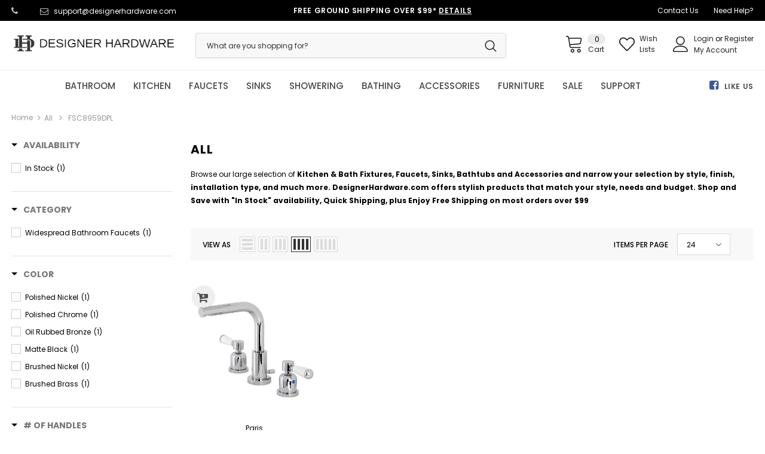

--- FILE ---
content_type: text/html; charset=utf-8
request_url: https://www.designerhardware.com/collections/all/fsc8959dpl
body_size: 52681
content:
<!doctype html>
<!--[if lt IE 7]><html class="no-js lt-ie9 lt-ie8 lt-ie7" lang="en"> <![endif]-->
<!--[if IE 7]><html class="no-js lt-ie9 lt-ie8" lang="en"> <![endif]-->
<!--[if IE 8]><html class="no-js lt-ie9" lang="en"> <![endif]-->
<!--[if IE 9 ]><html class="ie9 no-js"> <![endif]-->
<!--[if (gt IE 9)|!(IE)]><!--> <html class="no-js"> <!--<![endif]-->
<head>
<!-- starapps_core_start -->
<!-- This code is automatically managed by StarApps Studio -->
<!-- Please contact support@starapps.studio for any help -->
<!-- File location: snippets/starapps-core.liquid -->



<!-- starapps_core_end -->


  <!-- Basic page needs ================================================== -->
  <meta charset="utf-8">
  <meta http-equiv="X-UA-Compatible" content="IE=edge,chrome=1">
  <meta name="google-site-verification" content="cMy-0NU6Eqx0CWhOyR-OkvXCBqA8qo23Pt9n4lfVowI" /><!-- Title and description ================================================== -->


  <!-- Product meta ================================================== -->
  

  <!-- /snippets/twitter-card.liquid -->







  <!-- Helpers ================================================== --><meta name="viewport" content="width=device-width, initial-scale=1, maximum-scale=1, user-scalable=0, minimal-ui">

  
  <!-- Favicon -->
  
  <link rel="shortcut icon" href="//www.designerhardware.com/cdn/shop/files/designer-hardware-fav-icon_32x32.png?v=1613514947" type="image/png">
  
 
   <!-- fonts -->
  
<script type="text/javascript">
  WebFontConfig = {
    google: { families: [ 
      
          'Poppins:100,200,300,400,500,600,700,800,900'
	  
    ] }
  };
  
  (function() {
    var wf = document.createElement('script');
    wf.src = ('https:' == document.location.protocol ? 'https' : 'http') +
      '://ajax.googleapis.com/ajax/libs/webfont/1/webfont.js';
    wf.type = 'text/javascript';
    wf.async = 'true';
    var s = document.getElementsByTagName('script')[0];
    s.parentNode.insertBefore(wf, s);
  })(); 
</script>

  
  <!-- Styles -->
  <link href="//www.designerhardware.com/cdn/shop/t/31/assets/vendor.min.css?v=138885184737618672371714683082" rel="stylesheet" type="text/css" media="all" />
<link href="//www.designerhardware.com/cdn/shop/t/31/assets/theme-styles.scss.css?v=134037350456400035261714683082" rel="stylesheet" type="text/css" media="all" />
<link href="//www.designerhardware.com/cdn/shop/t/31/assets/theme-styles-responsive.scss.css?v=14419599558529661751714683082" rel="stylesheet" type="text/css" media="all" />
  
   <!-- Scripts -->
  <script src="//www.designerhardware.com/cdn/shop/t/31/assets/jquery.min.js?v=56888366816115934351714683082" type="text/javascript"></script>
<script src="//www.designerhardware.com/cdn/shop/t/31/assets/jquery-cookie.min.js?v=72365755745404048181714683082" type="text/javascript"></script>

<script>
    window.ajax_cart = "upsell";
    window.money_format = "${{amount}} USD";
    window.shop_currency = "USD";
    window.show_multiple_currencies = false;
    window.use_color_swatch = true;
    window.color_swatch_style = "normal";
    window.enable_sidebar_multiple_choice = true;
    window.file_url = "//www.designerhardware.com/cdn/shop/files/?v=238652";
    window.asset_url = "";
    
    window.inventory_text = {
        in_stock: "20+  In Stock",
        many_in_stock: "Many in stock",
        out_of_stock: "Out of stock",
        add_to_cart: "Add to Cart",
        add_all_to_cart: "Add all to Cart",
        sold_out: "Sold Out",
        select_options : "Select Options",
        unavailable: "Unavailable",
        no_more_product: "No more product",
        show_options: "Show Variants",
        hide_options: "Hide Variants",
        adding : "Adding",
        thank_you : "Thank You",
        add_more : "Add More",
        cart_feedback : "Added",
        add_wishlist : "Add to Wish List",
        remove_wishlist : "Remove Wish List",
        previous: "Prev",
        next: "Next"
    };
    
    window.multi_lang = false;
    window.infinity_scroll_feature = true;
    window.newsletter_popup = false;  
</script>


<script src="//www.designerhardware.com/cdn/shop/t/31/assets/lang2.js?v=49473848431847916321714683082" type="text/javascript"></script>

<script>
    var translator = {
        current_lang : $.cookie('language'),
        
        init: function() {
            translator.updateStyling();
            translator.updateInventoryText();  		
        },
        
        updateStyling: function() {
            var style;

            if (translator.isLang2()) {
                style = "<style>*[data-translate] {visibility:hidden} .lang1 {display:none}</style>";          
            }
            else {
                style = "<style>*[data-translate] {visibility:visible} .lang2 {display:none}</style>";
            };

            $('head').append(style);
        },
        
        updateLangSwitcher: function() {
            if (translator.isLang2()) {
                $('#lang-switcher [data-value="1"]').removeClass('active');
                $('#lang-switcher [data-value="2"]').addClass('active');        
            }
        },
        
        getTextToTranslate: function(selector) {
            var result = window.lang2;
            
            //check if there is parameter
            var params;
            
            if (selector.indexOf("|") > 0) {
                var devideList = selector.split("|");
                
                selector = devideList[0];
                params = devideList[1].split(",");
            }

            var selectorArr = selector.split('.');
            
            if (selectorArr) {
                for (var i = 0; i < selectorArr.length; i++) {
                    result = result[selectorArr[i]];
                }
            }
            else {
                result = result[selector];
            };

            //check if result is object, case one and other
            if (result && result.one && result.other) {
                var countEqual1 = true;

                for (var i = 0; i < params.length; i++) {
                    if (params[i].indexOf("count") >= 0) {
                        variables = params[i].split(":");

                        if (variables.length>1) {
                            var count = variables[1];
                            if (count > 1) {
                                countEqual1 = false;
                            }
                        }
                    }
                }

                if (countEqual1) {
                    result = result.one;
                } else {
                    result = result.other;
                };
            }

            //replace params
            
            if (params && params.length>0) {
                result = result.replace(/{{\s*/g, "{{");
                result = result.replace(/\s*}}/g, "}}");
                
                for (var i = 0; i < params.length; i++) {
                    variables = params[i].split(":");
                    if (variables.length>1) {
                        result = result.replace("{{"+variables[0]+"}}", variables[1]);
                    }          
                }
            }
            

            return result;
        },
                                        
        isLang2: function() {
            return translator.current_lang && translator.current_lang == 2;
        },
        
        updateInventoryText: function() {
            if (translator.isLang2()) {
                window.inventory_text = {
                    in_stock: window.lang2.products.product.in_stock,
                    many_in_stock: window.lang2.products.product.many_in_stock,
                    out_of_stock: window.lang2.products.product.out_of_stock,
                    add_to_cart: window.lang2.products.product.add_to_cart,
                    add_all_to_cart: window.lang2.products.product.add_all_to_cart,
                    sold_out: window.lang2.products.product.sold_out,
                    unavailable: window.lang2.products.product.unavailable,
                    no_more_product: window.lang2.collections.general.no_more_product,
                    select_options: window.lang2.products.product.select_options,
                    hide_options: window.lang2.products.product.hide_options,
                    show_options: window.lang2.products.product.show_options,
                    adding: window.lang2.products.product.adding,
                    thank_you: window.lang2.products.product.thank_you,
                    add_more: window.lang2.products.product.add_more,
                    cart_feedback: window.lang2.products.product.cart_feedback,
                    add_wishlist: window.lang2.wishlist.general.add_to_wishlist,
                    remove_wishlist: window.lang2.wishlist.general.remove_wishlist,
                    previous: window.lang2.collections.toolbar.previous,
                    next: window.lang2.collections.toolbar.next
                };
            }
        },
        
        doTranslate: function(blockSelector) {
            if (translator.isLang2()) {
                $(blockSelector + " [data-translate]").each(function(e) {          
                    var item = jQuery(this);
                    var selector = item.attr("data-translate");
                    var text = translator.getTextToTranslate(selector);
                    
                    //translate only title
                    if (item.attr("translate-item")) {
                        var attribute = item.attr("translate-item");
                        if (attribute == 'blog-date-author') {
                            item.html(text);
                        }
                        else if (attribute!="") {            
                            item.attr(attribute,text);
                        };
                    }
                    else if (item.is("input")) {
                        item.val(text);
                    }
                    else {
                        item.text(text);
                    };
                    
                    item.css("visibility","visible");
                    
                    $('#lang-switcher [data-value="1"]').removeClass('active');
                    $('#lang-switcher [data-value="2"]').addClass('active');          
                });
            }
        }   
    };
            
    translator.init();
            
    $(document).ready(function() {    
        $('#lang-switcher [data-value]').on('click', function(e) {
        e.preventDefault();
        
        if($(this).hasClass('active')){
            return false;
        }
        
        var value = $(this).data('value');
        
        $.cookie('language', value, {expires:10, path:'/'});
            location.reload();
        });    
        
        translator.doTranslate('body');    
    });
</script>


  <!-- Header hook for plugins ================================ -->
  <meta name="msvalidate.01" content="F2C25F2AFFFCF93FE1CE8A90F76BA0B3" />
<meta name="ahrefs-site-verification" content="df4bad1e81d20211ce4c9debf00d9676936bbf874935304cbb243480ecb07274">
<meta name="facebook-domain-verification" content="zhzir94s3i62lir1mcwpl9sqgtnipz" />




  <script>window.performance && window.performance.mark && window.performance.mark('shopify.content_for_header.start');</script><meta name="facebook-domain-verification" content="zhzir94s3i62lir1mcwpl9sqgtnipz">
<meta name="google-site-verification" content="cMy-0NU6Eqx0CWhOyR-OkvXCBqA8qo23Pt9n4lfVowI">
<meta id="shopify-digital-wallet" name="shopify-digital-wallet" content="/26087670/digital_wallets/dialog">
<meta name="shopify-checkout-api-token" content="29a994f75351475a0a572ec2cedfeb34">
<meta id="in-context-paypal-metadata" data-shop-id="26087670" data-venmo-supported="true" data-environment="production" data-locale="en_US" data-paypal-v4="true" data-currency="USD">
<link rel="alternate" type="application/atom+xml" title="Feed" href="/collections/all/fsc8959dpl.atom" />
<link rel="alternate" type="application/json+oembed" href="https://www.designerhardware.com/collections/all/fsc8959dpl.oembed">
<script async="async" src="/checkouts/internal/preloads.js?locale=en-US"></script>
<script id="shopify-features" type="application/json">{"accessToken":"29a994f75351475a0a572ec2cedfeb34","betas":["rich-media-storefront-analytics"],"domain":"www.designerhardware.com","predictiveSearch":true,"shopId":26087670,"locale":"en"}</script>
<script>var Shopify = Shopify || {};
Shopify.shop = "houseorhome.myshopify.com";
Shopify.locale = "en";
Shopify.currency = {"active":"USD","rate":"1.0"};
Shopify.country = "US";
Shopify.theme = {"name":"Copy of Copy of [Boost 13-May] Live Theme | Meteor","id":141140721886,"schema_name":"Ella","schema_version":"3.0.0","theme_store_id":null,"role":"main"};
Shopify.theme.handle = "null";
Shopify.theme.style = {"id":null,"handle":null};
Shopify.cdnHost = "www.designerhardware.com/cdn";
Shopify.routes = Shopify.routes || {};
Shopify.routes.root = "/";</script>
<script type="module">!function(o){(o.Shopify=o.Shopify||{}).modules=!0}(window);</script>
<script>!function(o){function n(){var o=[];function n(){o.push(Array.prototype.slice.apply(arguments))}return n.q=o,n}var t=o.Shopify=o.Shopify||{};t.loadFeatures=n(),t.autoloadFeatures=n()}(window);</script>
<script id="shop-js-analytics" type="application/json">{"pageType":"collection"}</script>
<script defer="defer" async type="module" src="//www.designerhardware.com/cdn/shopifycloud/shop-js/modules/v2/client.init-shop-cart-sync_BdyHc3Nr.en.esm.js"></script>
<script defer="defer" async type="module" src="//www.designerhardware.com/cdn/shopifycloud/shop-js/modules/v2/chunk.common_Daul8nwZ.esm.js"></script>
<script type="module">
  await import("//www.designerhardware.com/cdn/shopifycloud/shop-js/modules/v2/client.init-shop-cart-sync_BdyHc3Nr.en.esm.js");
await import("//www.designerhardware.com/cdn/shopifycloud/shop-js/modules/v2/chunk.common_Daul8nwZ.esm.js");

  window.Shopify.SignInWithShop?.initShopCartSync?.({"fedCMEnabled":true,"windoidEnabled":true});

</script>
<script>(function() {
  var isLoaded = false;
  function asyncLoad() {
    if (isLoaded) return;
    isLoaded = true;
    var urls = ["\/\/satcb.azureedge.net\/Scripts\/satcb.min.js?shop=houseorhome.myshopify.com","https:\/\/cdn.shopify.com\/s\/files\/1\/2608\/7670\/t\/21\/assets\/verify-meteor-menu.js?meteor_tier=premium\u0026shop=houseorhome.myshopify.com","https:\/\/shipsell.laralancer.com\/scripts\/ship-e2d2d93559d5398c809dde91d6921d2f-sell.js?shop=houseorhome.myshopify.com","\/\/shopify.privy.com\/widget.js?shop=houseorhome.myshopify.com","https:\/\/cdn.recovermycart.com\/scripts\/keepcart\/CartJS.min.js?shop=houseorhome.myshopify.com\u0026shop=houseorhome.myshopify.com","https:\/\/cdn.shopify.com\/s\/files\/1\/2608\/7670\/t\/31\/assets\/yoast-active-script.js?v=1714683082\u0026shop=houseorhome.myshopify.com","https:\/\/na.shgcdn3.com\/pixel-collector.js?shop=houseorhome.myshopify.com"];
    for (var i = 0; i < urls.length; i++) {
      var s = document.createElement('script');
      s.type = 'text/javascript';
      s.async = true;
      s.src = urls[i];
      var x = document.getElementsByTagName('script')[0];
      x.parentNode.insertBefore(s, x);
    }
  };
  if(window.attachEvent) {
    window.attachEvent('onload', asyncLoad);
  } else {
    window.addEventListener('load', asyncLoad, false);
  }
})();</script>
<script id="__st">var __st={"a":26087670,"offset":-28800,"reqid":"f0e388fe-74b4-4ab5-815f-93f46b1b2b03-1769025282","pageurl":"www.designerhardware.com\/collections\/all\/fsc8959dpl","u":"a1dad59c656e","p":"collection","rtyp":"collection","rid":136119713886};</script>
<script>window.ShopifyPaypalV4VisibilityTracking = true;</script>
<script id="captcha-bootstrap">!function(){'use strict';const t='contact',e='account',n='new_comment',o=[[t,t],['blogs',n],['comments',n],[t,'customer']],c=[[e,'customer_login'],[e,'guest_login'],[e,'recover_customer_password'],[e,'create_customer']],r=t=>t.map((([t,e])=>`form[action*='/${t}']:not([data-nocaptcha='true']) input[name='form_type'][value='${e}']`)).join(','),a=t=>()=>t?[...document.querySelectorAll(t)].map((t=>t.form)):[];function s(){const t=[...o],e=r(t);return a(e)}const i='password',u='form_key',d=['recaptcha-v3-token','g-recaptcha-response','h-captcha-response',i],f=()=>{try{return window.sessionStorage}catch{return}},m='__shopify_v',_=t=>t.elements[u];function p(t,e,n=!1){try{const o=window.sessionStorage,c=JSON.parse(o.getItem(e)),{data:r}=function(t){const{data:e,action:n}=t;return t[m]||n?{data:e,action:n}:{data:t,action:n}}(c);for(const[e,n]of Object.entries(r))t.elements[e]&&(t.elements[e].value=n);n&&o.removeItem(e)}catch(o){console.error('form repopulation failed',{error:o})}}const l='form_type',E='cptcha';function T(t){t.dataset[E]=!0}const w=window,h=w.document,L='Shopify',v='ce_forms',y='captcha';let A=!1;((t,e)=>{const n=(g='f06e6c50-85a8-45c8-87d0-21a2b65856fe',I='https://cdn.shopify.com/shopifycloud/storefront-forms-hcaptcha/ce_storefront_forms_captcha_hcaptcha.v1.5.2.iife.js',D={infoText:'Protected by hCaptcha',privacyText:'Privacy',termsText:'Terms'},(t,e,n)=>{const o=w[L][v],c=o.bindForm;if(c)return c(t,g,e,D).then(n);var r;o.q.push([[t,g,e,D],n]),r=I,A||(h.body.append(Object.assign(h.createElement('script'),{id:'captcha-provider',async:!0,src:r})),A=!0)});var g,I,D;w[L]=w[L]||{},w[L][v]=w[L][v]||{},w[L][v].q=[],w[L][y]=w[L][y]||{},w[L][y].protect=function(t,e){n(t,void 0,e),T(t)},Object.freeze(w[L][y]),function(t,e,n,w,h,L){const[v,y,A,g]=function(t,e,n){const i=e?o:[],u=t?c:[],d=[...i,...u],f=r(d),m=r(i),_=r(d.filter((([t,e])=>n.includes(e))));return[a(f),a(m),a(_),s()]}(w,h,L),I=t=>{const e=t.target;return e instanceof HTMLFormElement?e:e&&e.form},D=t=>v().includes(t);t.addEventListener('submit',(t=>{const e=I(t);if(!e)return;const n=D(e)&&!e.dataset.hcaptchaBound&&!e.dataset.recaptchaBound,o=_(e),c=g().includes(e)&&(!o||!o.value);(n||c)&&t.preventDefault(),c&&!n&&(function(t){try{if(!f())return;!function(t){const e=f();if(!e)return;const n=_(t);if(!n)return;const o=n.value;o&&e.removeItem(o)}(t);const e=Array.from(Array(32),(()=>Math.random().toString(36)[2])).join('');!function(t,e){_(t)||t.append(Object.assign(document.createElement('input'),{type:'hidden',name:u})),t.elements[u].value=e}(t,e),function(t,e){const n=f();if(!n)return;const o=[...t.querySelectorAll(`input[type='${i}']`)].map((({name:t})=>t)),c=[...d,...o],r={};for(const[a,s]of new FormData(t).entries())c.includes(a)||(r[a]=s);n.setItem(e,JSON.stringify({[m]:1,action:t.action,data:r}))}(t,e)}catch(e){console.error('failed to persist form',e)}}(e),e.submit())}));const S=(t,e)=>{t&&!t.dataset[E]&&(n(t,e.some((e=>e===t))),T(t))};for(const o of['focusin','change'])t.addEventListener(o,(t=>{const e=I(t);D(e)&&S(e,y())}));const B=e.get('form_key'),M=e.get(l),P=B&&M;t.addEventListener('DOMContentLoaded',(()=>{const t=y();if(P)for(const e of t)e.elements[l].value===M&&p(e,B);[...new Set([...A(),...v().filter((t=>'true'===t.dataset.shopifyCaptcha))])].forEach((e=>S(e,t)))}))}(h,new URLSearchParams(w.location.search),n,t,e,['guest_login'])})(!0,!0)}();</script>
<script integrity="sha256-4kQ18oKyAcykRKYeNunJcIwy7WH5gtpwJnB7kiuLZ1E=" data-source-attribution="shopify.loadfeatures" defer="defer" src="//www.designerhardware.com/cdn/shopifycloud/storefront/assets/storefront/load_feature-a0a9edcb.js" crossorigin="anonymous"></script>
<script data-source-attribution="shopify.dynamic_checkout.dynamic.init">var Shopify=Shopify||{};Shopify.PaymentButton=Shopify.PaymentButton||{isStorefrontPortableWallets:!0,init:function(){window.Shopify.PaymentButton.init=function(){};var t=document.createElement("script");t.src="https://www.designerhardware.com/cdn/shopifycloud/portable-wallets/latest/portable-wallets.en.js",t.type="module",document.head.appendChild(t)}};
</script>
<script data-source-attribution="shopify.dynamic_checkout.buyer_consent">
  function portableWalletsHideBuyerConsent(e){var t=document.getElementById("shopify-buyer-consent"),n=document.getElementById("shopify-subscription-policy-button");t&&n&&(t.classList.add("hidden"),t.setAttribute("aria-hidden","true"),n.removeEventListener("click",e))}function portableWalletsShowBuyerConsent(e){var t=document.getElementById("shopify-buyer-consent"),n=document.getElementById("shopify-subscription-policy-button");t&&n&&(t.classList.remove("hidden"),t.removeAttribute("aria-hidden"),n.addEventListener("click",e))}window.Shopify?.PaymentButton&&(window.Shopify.PaymentButton.hideBuyerConsent=portableWalletsHideBuyerConsent,window.Shopify.PaymentButton.showBuyerConsent=portableWalletsShowBuyerConsent);
</script>
<script data-source-attribution="shopify.dynamic_checkout.cart.bootstrap">document.addEventListener("DOMContentLoaded",(function(){function t(){return document.querySelector("shopify-accelerated-checkout-cart, shopify-accelerated-checkout")}if(t())Shopify.PaymentButton.init();else{new MutationObserver((function(e,n){t()&&(Shopify.PaymentButton.init(),n.disconnect())})).observe(document.body,{childList:!0,subtree:!0})}}));
</script>
<script id='scb4127' type='text/javascript' async='' src='https://www.designerhardware.com/cdn/shopifycloud/privacy-banner/storefront-banner.js'></script><link id="shopify-accelerated-checkout-styles" rel="stylesheet" media="screen" href="https://www.designerhardware.com/cdn/shopifycloud/portable-wallets/latest/accelerated-checkout-backwards-compat.css" crossorigin="anonymous">
<style id="shopify-accelerated-checkout-cart">
        #shopify-buyer-consent {
  margin-top: 1em;
  display: inline-block;
  width: 100%;
}

#shopify-buyer-consent.hidden {
  display: none;
}

#shopify-subscription-policy-button {
  background: none;
  border: none;
  padding: 0;
  text-decoration: underline;
  font-size: inherit;
  cursor: pointer;
}

#shopify-subscription-policy-button::before {
  box-shadow: none;
}

      </style>

<script>window.performance && window.performance.mark && window.performance.mark('shopify.content_for_header.end');</script>

  <!--[if lt IE 9]>
  <script src="//html5shiv.googlecode.com/svn/trunk/html5.js" type="text/javascript"></script>
  <![endif]-->

  
  
  

  <script>
    Shopify.productOptionsMap = {};
    Shopify.quickViewOptionsMap = {};

    Shopify.updateOptionsInSelector = function(selectorIndex, wrapperSlt) {
        Shopify.optionsMap = wrapperSlt === '.product' ? Shopify.productOptionsMap : Shopify.quickViewOptionsMap;

        switch (selectorIndex) {
            case 0:
                var key = 'root';
                var selector = $(wrapperSlt + ' .single-option-selector:eq(0)');
                break;
            case 1:
                var key = $(wrapperSlt + ' .single-option-selector:eq(0)').val();
                var selector = $(wrapperSlt + ' .single-option-selector:eq(1)');
                break;
            case 2:
                var key = $(wrapperSlt + ' .single-option-selector:eq(0)').val();
                key += ' / ' + $(wrapperSlt + ' .single-option-selector:eq(1)').val();
                var selector = $(wrapperSlt + ' .single-option-selector:eq(2)');
        }

        var initialValue = selector.val();

        selector.empty();

        var availableOptions = Shopify.optionsMap[key];

        if (availableOptions && availableOptions.length) {
            for (var i = 0; i < availableOptions.length; i++) {
                var option = availableOptions[i];

                var newOption = $('<option></option>').val(option).html(option);

                selector.append(newOption);
            }

            $(wrapperSlt + ' .swatch[data-option-index="' + selectorIndex + '"] .swatch-element').each(function() {
                if ($.inArray($(this).attr('data-value'), availableOptions) !== -1) {
                    $(this).removeClass('soldout').find(':radio').removeAttr('disabled', 'disabled').removeAttr('checked');
                }
                else {
                    $(this).addClass('soldout').find(':radio').removeAttr('checked').attr('disabled', 'disabled');
                }
            });

            if ($.inArray(initialValue, availableOptions) !== -1) {
                selector.val(initialValue);
            }

            selector.trigger('change');
        };
    };

    Shopify.linkOptionSelectors = function(product, wrapperSlt) {
        // Building our mapping object.
        Shopify.optionsMap = wrapperSlt === '.product' ? Shopify.productOptionsMap : Shopify.quickViewOptionsMap;

        for (var i = 0; i < product.variants.length; i++) {
            var variant = product.variants[i];

            if (variant.available) {
                // Gathering values for the 1st drop-down.
                Shopify.optionsMap['root'] = Shopify.optionsMap['root'] || [];

                Shopify.optionsMap['root'].push(variant.option1);
                Shopify.optionsMap['root'] = Shopify.uniq(Shopify.optionsMap['root']);

                // Gathering values for the 2nd drop-down.
                if (product.options.length > 1) {
                var key = variant.option1;
                    Shopify.optionsMap[key] = Shopify.optionsMap[key] || [];
                    Shopify.optionsMap[key].push(variant.option2);
                    Shopify.optionsMap[key] = Shopify.uniq(Shopify.optionsMap[key]);
                }

                // Gathering values for the 3rd drop-down.
                if (product.options.length === 3) {
                    var key = variant.option1 + ' / ' + variant.option2;
                    Shopify.optionsMap[key] = Shopify.optionsMap[key] || [];
                    Shopify.optionsMap[key].push(variant.option3);
                    Shopify.optionsMap[key] = Shopify.uniq(Shopify.optionsMap[key]);
                }
            }
        };

        // Update options right away.
        Shopify.updateOptionsInSelector(0, wrapperSlt);

        if (product.options.length > 1) Shopify.updateOptionsInSelector(1, wrapperSlt);
        if (product.options.length === 3) Shopify.updateOptionsInSelector(2, wrapperSlt);

        // When there is an update in the first dropdown.
        $(wrapperSlt + " .single-option-selector:eq(0)").change(function() {
            Shopify.updateOptionsInSelector(1, wrapperSlt);
            if (product.options.length === 3) Shopify.updateOptionsInSelector(2, wrapperSlt);
            return true;
        });

        // When there is an update in the second dropdown.
        $(wrapperSlt + " .single-option-selector:eq(1)").change(function() {
            if (product.options.length === 3) Shopify.updateOptionsInSelector(2, wrapperSlt);
            return true;
        });
    };
</script>
  <script src="https://disablerightclick.upsell-apps.com/script_tag.js?shop=houseorhome.myshopify.com"></script>






<!--Gem_Page_Header_Script-->

<!--End_Gem_Page_Header_Script-->
<!--begin-bc-sf-filter-css-->
  <style data-id="bc-sf-filter-style" type="text/css">
      #bc-sf-filter-options-wrapper .bc-sf-filter-option-block .bc-sf-filter-block-title h3,
      #bc-sf-filter-tree-h .bc-sf-filter-option-block .bc-sf-filter-block-title a {color: rgba(119,119,121,1) !important;}
      #bc-sf-filter-options-wrapper .bc-sf-filter-option-block .bc-sf-filter-block-content ul li a,
      #bc-sf-filter-tree-h .bc-sf-filter-option-block .bc-sf-filter-block-content ul li a {}
      #bc-sf-filter-tree-mobile button {}
    </style><link href="//www.designerhardware.com/cdn/shop/t/31/assets/bc-sf-filter.scss.css?v=44248199873391595091714683667" rel="stylesheet" type="text/css" media="all" />
<!--start-bc-al-css--><link href="//www.designerhardware.com/cdn/shop/t/31/assets/bc-al-lib.scss.css?v=175022562352411165781714683082" rel="stylesheet" type="text/css" media="all" />
<style data-id="bc-al-style" type="text/css">
        .bc-quickview-btn {background: rgba(255,255,255,1);color: rgba(61,66,70,1);border-color: rgba(255,255,255,1);}
        .bc-quickview-btn:hover {background: rgba(61,66,70,1);color: rgba(255,255,255,1);border-color: rgba(61,66,70,1);}
        .bc-addtocart-btn {background: rgba(0,0,0,1);color: rgba(255,255,255,1);border-color: rgba(0,0,0,1);}
        .bc-addtocart-btn:hover {background: rgba(61,66,70,1);color: rgba(255,255,255,1);border-color: rgba(61,66,70,1);}
      </style><!--end-bc-al-css-->

<!-- Start Widgets Slider CSS --><link href="//www.designerhardware.com/cdn/shop/t/31/assets/bc-widget-slider.scss.css?v=2543438864943775971714683082" rel="stylesheet" type="text/css" media="all" />
<!-- End Widgets Slider CSS -->

<!--end-bc-sf-filter-css-->

  <link href="//www.designerhardware.com/cdn/shop/t/31/assets/scm-product-label.css?v=48058496397791814391714683082" rel="stylesheet" type="text/css" media="all" />



<script>
if ((typeof SECOMAPP) == 'undefined') {
    var SECOMAPP = {};
}
if ((typeof SECOMAPP.pl) == 'undefined') {
    SECOMAPP.pl = {};
}




SECOMAPP.page = 'collection';
</script>


    
         <script src="//www.designerhardware.com/cdn/shop/t/31/assets/scm-product-label.js?v=162362876189695706421714683082" type="text/javascript"></script>
    

<script type="text/javascript">
	<!-- Copy Right by Frehhshopify -->
	if ( 'undefined' == (typeof FHSPROD) ) {
	    var FHSPROD = {};
	}
	if ('undefined' == (typeof FHSPROD.labelme)) {
	    FHSPROD.labelme = {};
	}
	FHSPROD.labelme.server_date = '01/21/2026';


  	FHSPROD.labelme.pg = 'collection';   


  	if('undefined' == (typeof FHSPROD.labelme.product_list))
  		FHSPROD.labelme.product_list = [];
  

   FHSPROD.labelme.product_main = null;

  
</script>

    
         <script src="//www.designerhardware.com/cdn/shop/t/31/assets/fhs.lbl.js?v=43005655452961841571714683082" type="text/javascript"></script>
    

<!-- GS-Inventory Start. Do not change -->


<script async type="text/javascript" src="https://gravity-apps.com/showinventory/js/shopify/gsinventory7150.js?v=gs835f8fc69cf5e87a6b9915dc57ef6343"></script>
<!-- GS-Inventory End. Do not change  -->

<meta name="msvalidate.01" content="F2C25F2AFFFCF93FE1CE8A90F76BA0B3" /><meta name="ahrefs-site-verification" content="df4bad1e81d20211ce4c9debf00d9676936bbf874935304cbb243480ecb07274">
<meta name="facebook-domain-verification" content="zhzir94s3i62lir1mcwpl9sqgtnipz" />


  

<script type="text/javascript">
  
    window.SHG_CUSTOMER = null;
  
</script>










<link rel="preconnect" href="https://fonts.googleapis.com">
    <link rel="preconnect" href="https://fonts.gstatic.com" crossorigin>
    <link rel="preconnect" href="https://d2ls1pfffhvy22.cloudfront.net">


    

    

    

    
  
<!-- BEGIN app block: shopify://apps/yoast-seo/blocks/metatags/7c777011-bc88-4743-a24e-64336e1e5b46 -->
<!-- This site is optimized with Yoast SEO for Shopify -->
<title>All FSC8959DPL | DesignerHardware.com</title>
<meta name="description" content="Shop All Products at DesignerHardware.com! Filter by finish or configuration to match your style. Free Shipping over $99" />
<link rel="canonical" href="https://www.designerhardware.com/collections/all/fsc8959dpl" />
<meta name="robots" content="index, follow, max-image-preview:large, max-snippet:-1, max-video-preview:-1" />
<meta property="og:site_name" content="DesignerHardware.com" />
<meta property="og:url" content="https://www.designerhardware.com/collections/all/fsc8959dpl" />
<meta property="og:locale" content="en_US" />
<meta property="og:type" content="website" />
<meta property="og:title" content="All FSC8959DPL | DesignerHardware.com" />
<meta property="og:description" content="Shop All Products at DesignerHardware.com! Filter by finish or configuration to match your style. Free Shipping over $99" />
<meta property="og:image" content="https://www.designerhardware.com/cdn/shop/files/designer-hardware-logo-384x.png?v=1613514947" />
<meta property="og:image:height" content="628" />
<meta property="og:image:width" content="1200" />
<meta name="twitter:card" content="summary_large_image" />
<script type="application/ld+json" id="yoast-schema-graph">
{
  "@context": "https://schema.org",
  "@graph": [
    {
      "@type": "Organization",
      "@id": "https://www.designerhardware.com/#/schema/organization/1",
      "url": "https://www.designerhardware.com",
      "name": "Designer Hardware",
      "logo": {
        "@id": "https://www.designerhardware.com/#/schema/ImageObject/29566823432414"
      },
      "image": [
        {
          "@id": "https://www.designerhardware.com/#/schema/ImageObject/29566823432414"
        }
      ],
      "hasMerchantReturnPolicy": {
        "@type": "MerchantReturnPolicy",
        "merchantReturnLink": "https://www.designerhardware.com/policies/refund-policy"
      },
      "sameAs": ["https:\/\/www.facebook.com\/designerhardwarecom"]
    },
    {
      "@type": "ImageObject",
      "@id": "https://www.designerhardware.com/#/schema/ImageObject/29566823432414",
      "width": 384,
      "height": 49,
      "url": "https:\/\/www.designerhardware.com\/cdn\/shop\/files\/designer-hardware-logo.jpg?v=1648765122",
      "contentUrl": "https:\/\/www.designerhardware.com\/cdn\/shop\/files\/designer-hardware-logo.jpg?v=1648765122"
    },
    {
      "@type": "WebSite",
      "@id": "https://www.designerhardware.com/#/schema/website/1",
      "url": "https://www.designerhardware.com",
      "name": "DesignerHardware.com",
      "potentialAction": {
        "@type": "SearchAction",
        "target": "https://www.designerhardware.com/search?q={search_term_string}",
        "query-input": "required name=search_term_string"
      },
      "publisher": {
        "@id": "https://www.designerhardware.com/#/schema/organization/1"
      },
      "inLanguage": "en"
    },
    {
      "@type": "CollectionPage",
      "@id": "https:\/\/www.designerhardware.com\/collections\/all\/fsc8959dpl",
      "name": "All FSC8959DPL | DesignerHardware.com",
      "description": "Shop All Products at DesignerHardware.com! Filter by finish or configuration to match your style. Free Shipping over $99",
      "breadcrumb": {
        "@id": "https:\/\/www.designerhardware.com\/collections\/all\/fsc8959dpl\/#\/schema\/breadcrumb"
      },
      "primaryImageOfPage": {
        "@id": "https://www.designerhardware.com/#/schema/ImageObject/15854451654843"
      },
      "image": [{
        "@id": "https://www.designerhardware.com/#/schema/ImageObject/15854451654843"
      }],
      "isPartOf": {
        "@id": "https://www.designerhardware.com/#/schema/website/1"
      },
      "url": "https:\/\/www.designerhardware.com\/collections\/all\/fsc8959dpl"
    },
    {
      "@type": "ImageObject",
      "@id": "https://www.designerhardware.com/#/schema/ImageObject/15854451654843",
      "width": 1200,
      "height": 628,
      "url": "https:\/\/www.designerhardware.com\/cdn\/shop\/files\/designer-hardware-logo-384x.png?v=1613514947",
      "contentUrl": "https:\/\/www.designerhardware.com\/cdn\/shop\/files\/designer-hardware-logo-384x.png?v=1613514947"
    },
    {
      "@type": "BreadcrumbList",
      "@id": "https:\/\/www.designerhardware.com\/collections\/all\/fsc8959dpl\/#\/schema\/breadcrumb",
      "itemListElement": [
        {
          "@type": "ListItem",
          "name": "DesignerHardware.com",
          "item": "https:\/\/www.designerhardware.com",
          "position": 1
        },
        {
          "@type": "ListItem",
          "name": "Collections",
          "item": "https:\/\/www.designerhardware.com\/collections",
          "position": 2
        },
        {
          "@type": "ListItem",
          "name": "All",
          "item": "https:\/\/www.designerhardware.com\/collections\/all",
          "position": 3
        },
        {
          "@type": "ListItem",
          "name": "FSC8959DPL",
          "position": 4
        }
      ]
    }

  ]}
</script>
<!--/ Yoast SEO -->
<!-- END app block --><!-- BEGIN app block: shopify://apps/meteor-mega-menu/blocks/app_embed/9412d6a7-f8f8-4d65-b9ae-2737c2f0f45b -->


    <script>
        window.MeteorMenu = {
            // These will get handled by the Meteor class constructor
            registeredCallbacks: [],
            api: {
                on: (eventName, callback) => {
                    window.MeteorMenu.registeredCallbacks.push([eventName, callback]);
                }
            },
            revisionFileUrl: "\/\/www.designerhardware.com\/cdn\/shop\/files\/meteor-mega-menus.json?v=10875009371224538401",
            storefrontAccessToken: "b5cde480184a9f991782fc69701c1e13",
            localeRootPath: "\/",
            languageCode: "en".toUpperCase(),
            countryCode: "US",
            shop: {
                domain: "www.designerhardware.com",
                permanentDomain: "houseorhome.myshopify.com",
                moneyFormat: "${{amount}}",
                currency: "USD"
            },
            options: {
                desktopSelector: "#sticky-wrapper ul.site-nav",
                mobileSelector: "#shopify-section-navigation-supermarket \u003e div.wrapper-navigation \u003e div.main-menu nav \u003e ul.site-nav",
                disableDesktop: false,
                disableMobile: false,
                navigationLinkSpacing: 30,
                navigationLinkCaretStyle: "outline",
                menuDisplayAnimation: "none",
                menuCenterInViewport: false,
                menuVerticalOffset: 10,
                menuVerticalPadding: 14.5,
                menuJustifyContent: "center",
                menuFontSize: 15,
                menuFontWeight: "500",
                menuTextTransform: "none",
                menuDisplayAction: "hover",
                menuDisplayDelay: "0",
                externalLinksInNewTab: null,
                mobileBreakpoint: 1199,
                addonsEnabled: false
            }
        }
    </script>

<style data-app-injected='MeteorMenu'>
        
    </style><!-- END app block --><!-- BEGIN app block: shopify://apps/swatch-king/blocks/variant-swatch-king/0850b1e4-ba30-4a0d-a8f4-f9a939276d7d -->


















































  <script>
    window.vsk_data = function(){
      return {
        "block_collection_settings": {"alignment":"center","enable":true,"swatch_location":"After price","switch_on_hover":true,"preselect_variant":false,"current_template":"collection"},
        "currency": "USD",
        "currency_symbol": "$",
        "primary_locale": "en",
        "localized_string": {},
        "app_setting_styles": {"products_swatch_presentation":{"slide_left_button_svg":"","slide_right_button_svg":""},"collections_swatch_presentation":{"minified":false,"minified_products":false,"minified_template":"+{count}","slide_left_button_svg":"","minified_display_count":[3,6],"slide_right_button_svg":""}},
        "app_setting": {"display_logs":false,"default_preset":590330,"pre_hide_strategy":"hide-all-theme-selectors","swatch_url_source":"cdn","product_data_source":"storefront","data_url_source":"cdn","new_script":true},
        "app_setting_config": {"app_execution_strategy":"all","collections_options_disabled":null,"default_swatch_image":"","do_not_select_an_option":{"text":"Select a {{ option_name }}","status":true,"control_add_to_cart":true,"allow_virtual_trigger":true,"make_a_selection_text":"Select a {{ option_name }}","auto_select_options_list":[]},"history_free_group_navigation":false,"notranslate":false,"products_options_disabled":null,"size_chart":{"type":"theme","labels":"size,sizes,taille,größe,tamanho,tamaño,koko,サイズ","position":"right","size_chart_app":"","size_chart_app_css":"","size_chart_app_selector":""},"session_storage_timeout_seconds":60,"enable_swatch":{"cart":{"enable_on_cart_product_grid":true,"enable_on_cart_featured_product":true},"home":{"enable_on_home_product_grid":true,"enable_on_home_featured_product":true},"pages":{"enable_on_custom_product_grid":true,"enable_on_custom_featured_product":true},"article":{"enable_on_article_product_grid":true,"enable_on_article_featured_product":true},"products":{"enable_on_main_product":true,"enable_on_product_grid":true},"collections":{"enable_on_collection_quick_view":true,"enable_on_collection_product_grid":true},"list_collections":{"enable_on_list_collection_quick_view":true,"enable_on_list_collection_product_grid":true}},"product_template":{"group_swatches":true,"variant_swatches":true},"product_batch_size":250,"use_optimized_urls":true,"enable_error_tracking":true,"enable_event_tracking":false,"preset_badge":{"order":[{"name":"sold_out","order":0},{"name":"sale","order":1},{"name":"new","order":2}],"new_badge_text":"NEW","new_badge_color":"#FFFFFF","sale_badge_text":"SALE","sale_badge_color":"#FFFFFF","new_badge_bg_color":"#121212D1","sale_badge_bg_color":"#D91C01D1","sold_out_badge_text":"SOLD OUT","sold_out_badge_color":"#FFFFFF","new_show_when_all_same":false,"sale_show_when_all_same":false,"sold_out_badge_bg_color":"#BBBBBBD1","new_product_max_duration":90,"sold_out_show_when_all_same":false,"min_price_diff_for_sale_badge":5}},
        "theme_settings_map": {"72004436062":57976,"72018919518":57976,"72042905694":57976,"72042938462":57976,"123051868347":57976,"125908123835":57976,"125914251451":57976,"136868987102":57976,"72010956894":57976,"141140721886":57976,"141117849822":57976,"71983530078":57976,"71987396702":57976,"71987986526":57976,"71988936798":57976,"71992180830":57976,"71992213598":57976,"71992279134":57976,"71992770654":57976},
        "theme_settings": {"57976":{"id":57976,"configurations":{"products":{"theme_type":"dawn","swatch_root":{"position":"before","selector":"form[action=\"\/cart\/add\"], variant-radios, variant-selects","groups_selector":"","section_selector":"body.template-product [data-section-type=\"product\"]","secondary_position":"","secondary_selector":"","use_section_as_root":true},"option_selectors":"select.single-option-selector, variant-radios input, variant-selects select","selectors_to_hide":[".selector-wrapper, variant-radios, variant-selects","#product-variants"],"json_data_selector":"","add_to_cart_selector":".wrapper-button input[name=\"add\"], .groups-btn input[name=\"add\"]","custom_button_params":{"data":[{"value_attribute":"data-value","option_attribute":"data-name"}],"selected_selector":".gt_active"},"option_index_attributes":["data-index","data-option-position","data-object","data-product-option","data-option-index","name"],"add_to_cart_text_selector":".wrapper-button input[name=\"add\"], .groups-btn input[name=\"add\"]","selectors_to_hide_override":"","add_to_cart_enabled_classes":"","add_to_cart_disabled_classes":""},"collections":{"grid_updates":[{"type":"Sold out","template":"\u003cdiv class=\"product-label\" {{display_on_sold_out}}\u003e\u003cstrong class=\"label sold-out-label\"\u003eSold Out\u003c\/strong\u003e\u003c\/div\u003e","display_position":"after","display_selector":".product-image","element_selector":".sold-out-label"},{"type":"On sale","template":"\u003cdiv class=\"product-label\" {{display_on_available}} {{display_on_sale}}\u003e\u003cstrong class=\"label sale-label\"\u003eSale\u003c\/strong\u003e\n\u003c\/div\u003e","display_position":"after","display_selector":".product-image","element_selector":".sale-label"},{"type":"price","template":" \u003cdiv class=\"price-sale sale\"\u003e\u003cspan class=\"old-price\" data-compare-price-grid=\"\" {display_on_sale}\u003e{{compare_at_price_with_format}}\u003c\/span\u003e\u003cspan class=\"special-price\" data-price-grid=\"\"\u003e{price_with_format} \u003c\/span\u003e\u003c\/div\u003e","display_position":"replace","display_selector":".price-box","element_selector":""}],"data_selectors":{"url":"a.product-grid-image, a.product-title","title":".inner-top .product-title:not(.product-details .product-title)","attributes":["data-product-handle:handle","id:handle"],"form_input":"[name=\"id\"]","featured_image":"picture[data-index=\"0\"], .product-grid-image\u003eimg","secondary_image":"picture[data-index=\"1\"], .hover-image\u003eimg"},"attribute_updates":[{"selector":null,"template":null,"attribute":null}],"selectors_to_hide":["ul.item-swatch",".product-des .sizes-list",".product-grid-options-size"],"json_data_selector":"[sa-swatch-json]","swatch_root_selector":".grid-item .product-item","swatch_display_options":[{"label":"After image","position":"top","selector":".product-bottom"},{"label":"After price","position":"after","selector":".price-box"},{"label":"After title","position":"after","selector":"a.product-title"}]}},"settings":{"products":{"handleize":false,"init_deferred":false,"label_split_symbol":"-","size_chart_selector":"","persist_group_variant":true,"hide_single_value_option":"none"},"collections":{"layer_index":3,"display_label":false,"continuous_lookup":3000,"json_data_from_api":true,"label_split_symbol":"-","price_trailing_zeroes":true,"hide_single_value_option":"none"}},"custom_scripts":[],"custom_css":"@media only screen and (max-width: 580px) { [swatch-generated] .product.product-default{overflow: hidden!important;}}\r\n.product-item.sold-out:hover {\r\n    opacity: 1 !important;\r\n}\r\n\r\n.grid-item .inner-top:hover .hover {\r\n    opacity: 0 !important;\r\n}","theme_store_ids":[],"schema_theme_names":["Ella"],"pre_hide_css_code":null},"57976":{"id":57976,"configurations":{"products":{"theme_type":"dawn","swatch_root":{"position":"before","selector":"form[action=\"\/cart\/add\"], variant-radios, variant-selects","groups_selector":"","section_selector":"body.template-product [data-section-type=\"product\"]","secondary_position":"","secondary_selector":"","use_section_as_root":true},"option_selectors":"select.single-option-selector, variant-radios input, variant-selects select","selectors_to_hide":[".selector-wrapper, variant-radios, variant-selects","#product-variants"],"json_data_selector":"","add_to_cart_selector":".wrapper-button input[name=\"add\"], .groups-btn input[name=\"add\"]","custom_button_params":{"data":[{"value_attribute":"data-value","option_attribute":"data-name"}],"selected_selector":".gt_active"},"option_index_attributes":["data-index","data-option-position","data-object","data-product-option","data-option-index","name"],"add_to_cart_text_selector":".wrapper-button input[name=\"add\"], .groups-btn input[name=\"add\"]","selectors_to_hide_override":"","add_to_cart_enabled_classes":"","add_to_cart_disabled_classes":""},"collections":{"grid_updates":[{"type":"Sold out","template":"\u003cdiv class=\"product-label\" {{display_on_sold_out}}\u003e\u003cstrong class=\"label sold-out-label\"\u003eSold Out\u003c\/strong\u003e\u003c\/div\u003e","display_position":"after","display_selector":".product-image","element_selector":".sold-out-label"},{"type":"On sale","template":"\u003cdiv class=\"product-label\" {{display_on_available}} {{display_on_sale}}\u003e\u003cstrong class=\"label sale-label\"\u003eSale\u003c\/strong\u003e\n\u003c\/div\u003e","display_position":"after","display_selector":".product-image","element_selector":".sale-label"},{"type":"price","template":" \u003cdiv class=\"price-sale sale\"\u003e\u003cspan class=\"old-price\" data-compare-price-grid=\"\" {display_on_sale}\u003e{{compare_at_price_with_format}}\u003c\/span\u003e\u003cspan class=\"special-price\" data-price-grid=\"\"\u003e{price_with_format} \u003c\/span\u003e\u003c\/div\u003e","display_position":"replace","display_selector":".price-box","element_selector":""}],"data_selectors":{"url":"a.product-grid-image, a.product-title","title":".inner-top .product-title:not(.product-details .product-title)","attributes":["data-product-handle:handle","id:handle"],"form_input":"[name=\"id\"]","featured_image":"picture[data-index=\"0\"], .product-grid-image\u003eimg","secondary_image":"picture[data-index=\"1\"], .hover-image\u003eimg"},"attribute_updates":[{"selector":null,"template":null,"attribute":null}],"selectors_to_hide":["ul.item-swatch",".product-des .sizes-list",".product-grid-options-size"],"json_data_selector":"[sa-swatch-json]","swatch_root_selector":".grid-item .product-item","swatch_display_options":[{"label":"After image","position":"top","selector":".product-bottom"},{"label":"After price","position":"after","selector":".price-box"},{"label":"After title","position":"after","selector":"a.product-title"}]}},"settings":{"products":{"handleize":false,"init_deferred":false,"label_split_symbol":"-","size_chart_selector":"","persist_group_variant":true,"hide_single_value_option":"none"},"collections":{"layer_index":3,"display_label":false,"continuous_lookup":3000,"json_data_from_api":true,"label_split_symbol":"-","price_trailing_zeroes":true,"hide_single_value_option":"none"}},"custom_scripts":[],"custom_css":"@media only screen and (max-width: 580px) { [swatch-generated] .product.product-default{overflow: hidden!important;}}\r\n.product-item.sold-out:hover {\r\n    opacity: 1 !important;\r\n}\r\n\r\n.grid-item .inner-top:hover .hover {\r\n    opacity: 0 !important;\r\n}","theme_store_ids":[],"schema_theme_names":["Ella"],"pre_hide_css_code":null},"57976":{"id":57976,"configurations":{"products":{"theme_type":"dawn","swatch_root":{"position":"before","selector":"form[action=\"\/cart\/add\"], variant-radios, variant-selects","groups_selector":"","section_selector":"body.template-product [data-section-type=\"product\"]","secondary_position":"","secondary_selector":"","use_section_as_root":true},"option_selectors":"select.single-option-selector, variant-radios input, variant-selects select","selectors_to_hide":[".selector-wrapper, variant-radios, variant-selects","#product-variants"],"json_data_selector":"","add_to_cart_selector":".wrapper-button input[name=\"add\"], .groups-btn input[name=\"add\"]","custom_button_params":{"data":[{"value_attribute":"data-value","option_attribute":"data-name"}],"selected_selector":".gt_active"},"option_index_attributes":["data-index","data-option-position","data-object","data-product-option","data-option-index","name"],"add_to_cart_text_selector":".wrapper-button input[name=\"add\"], .groups-btn input[name=\"add\"]","selectors_to_hide_override":"","add_to_cart_enabled_classes":"","add_to_cart_disabled_classes":""},"collections":{"grid_updates":[{"type":"Sold out","template":"\u003cdiv class=\"product-label\" {{display_on_sold_out}}\u003e\u003cstrong class=\"label sold-out-label\"\u003eSold Out\u003c\/strong\u003e\u003c\/div\u003e","display_position":"after","display_selector":".product-image","element_selector":".sold-out-label"},{"type":"On sale","template":"\u003cdiv class=\"product-label\" {{display_on_available}} {{display_on_sale}}\u003e\u003cstrong class=\"label sale-label\"\u003eSale\u003c\/strong\u003e\n\u003c\/div\u003e","display_position":"after","display_selector":".product-image","element_selector":".sale-label"},{"type":"price","template":" \u003cdiv class=\"price-sale sale\"\u003e\u003cspan class=\"old-price\" data-compare-price-grid=\"\" {display_on_sale}\u003e{{compare_at_price_with_format}}\u003c\/span\u003e\u003cspan class=\"special-price\" data-price-grid=\"\"\u003e{price_with_format} \u003c\/span\u003e\u003c\/div\u003e","display_position":"replace","display_selector":".price-box","element_selector":""}],"data_selectors":{"url":"a.product-grid-image, a.product-title","title":".inner-top .product-title:not(.product-details .product-title)","attributes":["data-product-handle:handle","id:handle"],"form_input":"[name=\"id\"]","featured_image":"picture[data-index=\"0\"], .product-grid-image\u003eimg","secondary_image":"picture[data-index=\"1\"], .hover-image\u003eimg"},"attribute_updates":[{"selector":null,"template":null,"attribute":null}],"selectors_to_hide":["ul.item-swatch",".product-des .sizes-list",".product-grid-options-size"],"json_data_selector":"[sa-swatch-json]","swatch_root_selector":".grid-item .product-item","swatch_display_options":[{"label":"After image","position":"top","selector":".product-bottom"},{"label":"After price","position":"after","selector":".price-box"},{"label":"After title","position":"after","selector":"a.product-title"}]}},"settings":{"products":{"handleize":false,"init_deferred":false,"label_split_symbol":"-","size_chart_selector":"","persist_group_variant":true,"hide_single_value_option":"none"},"collections":{"layer_index":3,"display_label":false,"continuous_lookup":3000,"json_data_from_api":true,"label_split_symbol":"-","price_trailing_zeroes":true,"hide_single_value_option":"none"}},"custom_scripts":[],"custom_css":"@media only screen and (max-width: 580px) { [swatch-generated] .product.product-default{overflow: hidden!important;}}\r\n.product-item.sold-out:hover {\r\n    opacity: 1 !important;\r\n}\r\n\r\n.grid-item .inner-top:hover .hover {\r\n    opacity: 0 !important;\r\n}","theme_store_ids":[],"schema_theme_names":["Ella"],"pre_hide_css_code":null},"57976":{"id":57976,"configurations":{"products":{"theme_type":"dawn","swatch_root":{"position":"before","selector":"form[action=\"\/cart\/add\"], variant-radios, variant-selects","groups_selector":"","section_selector":"body.template-product [data-section-type=\"product\"]","secondary_position":"","secondary_selector":"","use_section_as_root":true},"option_selectors":"select.single-option-selector, variant-radios input, variant-selects select","selectors_to_hide":[".selector-wrapper, variant-radios, variant-selects","#product-variants"],"json_data_selector":"","add_to_cart_selector":".wrapper-button input[name=\"add\"], .groups-btn input[name=\"add\"]","custom_button_params":{"data":[{"value_attribute":"data-value","option_attribute":"data-name"}],"selected_selector":".gt_active"},"option_index_attributes":["data-index","data-option-position","data-object","data-product-option","data-option-index","name"],"add_to_cart_text_selector":".wrapper-button input[name=\"add\"], .groups-btn input[name=\"add\"]","selectors_to_hide_override":"","add_to_cart_enabled_classes":"","add_to_cart_disabled_classes":""},"collections":{"grid_updates":[{"type":"Sold out","template":"\u003cdiv class=\"product-label\" {{display_on_sold_out}}\u003e\u003cstrong class=\"label sold-out-label\"\u003eSold Out\u003c\/strong\u003e\u003c\/div\u003e","display_position":"after","display_selector":".product-image","element_selector":".sold-out-label"},{"type":"On sale","template":"\u003cdiv class=\"product-label\" {{display_on_available}} {{display_on_sale}}\u003e\u003cstrong class=\"label sale-label\"\u003eSale\u003c\/strong\u003e\n\u003c\/div\u003e","display_position":"after","display_selector":".product-image","element_selector":".sale-label"},{"type":"price","template":" \u003cdiv class=\"price-sale sale\"\u003e\u003cspan class=\"old-price\" data-compare-price-grid=\"\" {display_on_sale}\u003e{{compare_at_price_with_format}}\u003c\/span\u003e\u003cspan class=\"special-price\" data-price-grid=\"\"\u003e{price_with_format} \u003c\/span\u003e\u003c\/div\u003e","display_position":"replace","display_selector":".price-box","element_selector":""}],"data_selectors":{"url":"a.product-grid-image, a.product-title","title":".inner-top .product-title:not(.product-details .product-title)","attributes":["data-product-handle:handle","id:handle"],"form_input":"[name=\"id\"]","featured_image":"picture[data-index=\"0\"], .product-grid-image\u003eimg","secondary_image":"picture[data-index=\"1\"], .hover-image\u003eimg"},"attribute_updates":[{"selector":null,"template":null,"attribute":null}],"selectors_to_hide":["ul.item-swatch",".product-des .sizes-list",".product-grid-options-size"],"json_data_selector":"[sa-swatch-json]","swatch_root_selector":".grid-item .product-item","swatch_display_options":[{"label":"After image","position":"top","selector":".product-bottom"},{"label":"After price","position":"after","selector":".price-box"},{"label":"After title","position":"after","selector":"a.product-title"}]}},"settings":{"products":{"handleize":false,"init_deferred":false,"label_split_symbol":"-","size_chart_selector":"","persist_group_variant":true,"hide_single_value_option":"none"},"collections":{"layer_index":3,"display_label":false,"continuous_lookup":3000,"json_data_from_api":true,"label_split_symbol":"-","price_trailing_zeroes":true,"hide_single_value_option":"none"}},"custom_scripts":[],"custom_css":"@media only screen and (max-width: 580px) { [swatch-generated] .product.product-default{overflow: hidden!important;}}\r\n.product-item.sold-out:hover {\r\n    opacity: 1 !important;\r\n}\r\n\r\n.grid-item .inner-top:hover .hover {\r\n    opacity: 0 !important;\r\n}","theme_store_ids":[],"schema_theme_names":["Ella"],"pre_hide_css_code":null},"57976":{"id":57976,"configurations":{"products":{"theme_type":"dawn","swatch_root":{"position":"before","selector":"form[action=\"\/cart\/add\"], variant-radios, variant-selects","groups_selector":"","section_selector":"body.template-product [data-section-type=\"product\"]","secondary_position":"","secondary_selector":"","use_section_as_root":true},"option_selectors":"select.single-option-selector, variant-radios input, variant-selects select","selectors_to_hide":[".selector-wrapper, variant-radios, variant-selects","#product-variants"],"json_data_selector":"","add_to_cart_selector":".wrapper-button input[name=\"add\"], .groups-btn input[name=\"add\"]","custom_button_params":{"data":[{"value_attribute":"data-value","option_attribute":"data-name"}],"selected_selector":".gt_active"},"option_index_attributes":["data-index","data-option-position","data-object","data-product-option","data-option-index","name"],"add_to_cart_text_selector":".wrapper-button input[name=\"add\"], .groups-btn input[name=\"add\"]","selectors_to_hide_override":"","add_to_cart_enabled_classes":"","add_to_cart_disabled_classes":""},"collections":{"grid_updates":[{"type":"Sold out","template":"\u003cdiv class=\"product-label\" {{display_on_sold_out}}\u003e\u003cstrong class=\"label sold-out-label\"\u003eSold Out\u003c\/strong\u003e\u003c\/div\u003e","display_position":"after","display_selector":".product-image","element_selector":".sold-out-label"},{"type":"On sale","template":"\u003cdiv class=\"product-label\" {{display_on_available}} {{display_on_sale}}\u003e\u003cstrong class=\"label sale-label\"\u003eSale\u003c\/strong\u003e\n\u003c\/div\u003e","display_position":"after","display_selector":".product-image","element_selector":".sale-label"},{"type":"price","template":" \u003cdiv class=\"price-sale sale\"\u003e\u003cspan class=\"old-price\" data-compare-price-grid=\"\" {display_on_sale}\u003e{{compare_at_price_with_format}}\u003c\/span\u003e\u003cspan class=\"special-price\" data-price-grid=\"\"\u003e{price_with_format} \u003c\/span\u003e\u003c\/div\u003e","display_position":"replace","display_selector":".price-box","element_selector":""}],"data_selectors":{"url":"a.product-grid-image, a.product-title","title":".inner-top .product-title:not(.product-details .product-title)","attributes":["data-product-handle:handle","id:handle"],"form_input":"[name=\"id\"]","featured_image":"picture[data-index=\"0\"], .product-grid-image\u003eimg","secondary_image":"picture[data-index=\"1\"], .hover-image\u003eimg"},"attribute_updates":[{"selector":null,"template":null,"attribute":null}],"selectors_to_hide":["ul.item-swatch",".product-des .sizes-list",".product-grid-options-size"],"json_data_selector":"[sa-swatch-json]","swatch_root_selector":".grid-item .product-item","swatch_display_options":[{"label":"After image","position":"top","selector":".product-bottom"},{"label":"After price","position":"after","selector":".price-box"},{"label":"After title","position":"after","selector":"a.product-title"}]}},"settings":{"products":{"handleize":false,"init_deferred":false,"label_split_symbol":"-","size_chart_selector":"","persist_group_variant":true,"hide_single_value_option":"none"},"collections":{"layer_index":3,"display_label":false,"continuous_lookup":3000,"json_data_from_api":true,"label_split_symbol":"-","price_trailing_zeroes":true,"hide_single_value_option":"none"}},"custom_scripts":[],"custom_css":"@media only screen and (max-width: 580px) { [swatch-generated] .product.product-default{overflow: hidden!important;}}\r\n.product-item.sold-out:hover {\r\n    opacity: 1 !important;\r\n}\r\n\r\n.grid-item .inner-top:hover .hover {\r\n    opacity: 0 !important;\r\n}","theme_store_ids":[],"schema_theme_names":["Ella"],"pre_hide_css_code":null},"57976":{"id":57976,"configurations":{"products":{"theme_type":"dawn","swatch_root":{"position":"before","selector":"form[action=\"\/cart\/add\"], variant-radios, variant-selects","groups_selector":"","section_selector":"body.template-product [data-section-type=\"product\"]","secondary_position":"","secondary_selector":"","use_section_as_root":true},"option_selectors":"select.single-option-selector, variant-radios input, variant-selects select","selectors_to_hide":[".selector-wrapper, variant-radios, variant-selects","#product-variants"],"json_data_selector":"","add_to_cart_selector":".wrapper-button input[name=\"add\"], .groups-btn input[name=\"add\"]","custom_button_params":{"data":[{"value_attribute":"data-value","option_attribute":"data-name"}],"selected_selector":".gt_active"},"option_index_attributes":["data-index","data-option-position","data-object","data-product-option","data-option-index","name"],"add_to_cart_text_selector":".wrapper-button input[name=\"add\"], .groups-btn input[name=\"add\"]","selectors_to_hide_override":"","add_to_cart_enabled_classes":"","add_to_cart_disabled_classes":""},"collections":{"grid_updates":[{"type":"Sold out","template":"\u003cdiv class=\"product-label\" {{display_on_sold_out}}\u003e\u003cstrong class=\"label sold-out-label\"\u003eSold Out\u003c\/strong\u003e\u003c\/div\u003e","display_position":"after","display_selector":".product-image","element_selector":".sold-out-label"},{"type":"On sale","template":"\u003cdiv class=\"product-label\" {{display_on_available}} {{display_on_sale}}\u003e\u003cstrong class=\"label sale-label\"\u003eSale\u003c\/strong\u003e\n\u003c\/div\u003e","display_position":"after","display_selector":".product-image","element_selector":".sale-label"},{"type":"price","template":" \u003cdiv class=\"price-sale sale\"\u003e\u003cspan class=\"old-price\" data-compare-price-grid=\"\" {display_on_sale}\u003e{{compare_at_price_with_format}}\u003c\/span\u003e\u003cspan class=\"special-price\" data-price-grid=\"\"\u003e{price_with_format} \u003c\/span\u003e\u003c\/div\u003e","display_position":"replace","display_selector":".price-box","element_selector":""}],"data_selectors":{"url":"a.product-grid-image, a.product-title","title":".inner-top .product-title:not(.product-details .product-title)","attributes":["data-product-handle:handle","id:handle"],"form_input":"[name=\"id\"]","featured_image":"picture[data-index=\"0\"], .product-grid-image\u003eimg","secondary_image":"picture[data-index=\"1\"], .hover-image\u003eimg"},"attribute_updates":[{"selector":null,"template":null,"attribute":null}],"selectors_to_hide":["ul.item-swatch",".product-des .sizes-list",".product-grid-options-size"],"json_data_selector":"[sa-swatch-json]","swatch_root_selector":".grid-item .product-item","swatch_display_options":[{"label":"After image","position":"top","selector":".product-bottom"},{"label":"After price","position":"after","selector":".price-box"},{"label":"After title","position":"after","selector":"a.product-title"}]}},"settings":{"products":{"handleize":false,"init_deferred":false,"label_split_symbol":"-","size_chart_selector":"","persist_group_variant":true,"hide_single_value_option":"none"},"collections":{"layer_index":3,"display_label":false,"continuous_lookup":3000,"json_data_from_api":true,"label_split_symbol":"-","price_trailing_zeroes":true,"hide_single_value_option":"none"}},"custom_scripts":[],"custom_css":"@media only screen and (max-width: 580px) { [swatch-generated] .product.product-default{overflow: hidden!important;}}\r\n.product-item.sold-out:hover {\r\n    opacity: 1 !important;\r\n}\r\n\r\n.grid-item .inner-top:hover .hover {\r\n    opacity: 0 !important;\r\n}","theme_store_ids":[],"schema_theme_names":["Ella"],"pre_hide_css_code":null},"57976":{"id":57976,"configurations":{"products":{"theme_type":"dawn","swatch_root":{"position":"before","selector":"form[action=\"\/cart\/add\"], variant-radios, variant-selects","groups_selector":"","section_selector":"body.template-product [data-section-type=\"product\"]","secondary_position":"","secondary_selector":"","use_section_as_root":true},"option_selectors":"select.single-option-selector, variant-radios input, variant-selects select","selectors_to_hide":[".selector-wrapper, variant-radios, variant-selects","#product-variants"],"json_data_selector":"","add_to_cart_selector":".wrapper-button input[name=\"add\"], .groups-btn input[name=\"add\"]","custom_button_params":{"data":[{"value_attribute":"data-value","option_attribute":"data-name"}],"selected_selector":".gt_active"},"option_index_attributes":["data-index","data-option-position","data-object","data-product-option","data-option-index","name"],"add_to_cart_text_selector":".wrapper-button input[name=\"add\"], .groups-btn input[name=\"add\"]","selectors_to_hide_override":"","add_to_cart_enabled_classes":"","add_to_cart_disabled_classes":""},"collections":{"grid_updates":[{"type":"Sold out","template":"\u003cdiv class=\"product-label\" {{display_on_sold_out}}\u003e\u003cstrong class=\"label sold-out-label\"\u003eSold Out\u003c\/strong\u003e\u003c\/div\u003e","display_position":"after","display_selector":".product-image","element_selector":".sold-out-label"},{"type":"On sale","template":"\u003cdiv class=\"product-label\" {{display_on_available}} {{display_on_sale}}\u003e\u003cstrong class=\"label sale-label\"\u003eSale\u003c\/strong\u003e\n\u003c\/div\u003e","display_position":"after","display_selector":".product-image","element_selector":".sale-label"},{"type":"price","template":" \u003cdiv class=\"price-sale sale\"\u003e\u003cspan class=\"old-price\" data-compare-price-grid=\"\" {display_on_sale}\u003e{{compare_at_price_with_format}}\u003c\/span\u003e\u003cspan class=\"special-price\" data-price-grid=\"\"\u003e{price_with_format} \u003c\/span\u003e\u003c\/div\u003e","display_position":"replace","display_selector":".price-box","element_selector":""}],"data_selectors":{"url":"a.product-grid-image, a.product-title","title":".inner-top .product-title:not(.product-details .product-title)","attributes":["data-product-handle:handle","id:handle"],"form_input":"[name=\"id\"]","featured_image":"picture[data-index=\"0\"], .product-grid-image\u003eimg","secondary_image":"picture[data-index=\"1\"], .hover-image\u003eimg"},"attribute_updates":[{"selector":null,"template":null,"attribute":null}],"selectors_to_hide":["ul.item-swatch",".product-des .sizes-list",".product-grid-options-size"],"json_data_selector":"[sa-swatch-json]","swatch_root_selector":".grid-item .product-item","swatch_display_options":[{"label":"After image","position":"top","selector":".product-bottom"},{"label":"After price","position":"after","selector":".price-box"},{"label":"After title","position":"after","selector":"a.product-title"}]}},"settings":{"products":{"handleize":false,"init_deferred":false,"label_split_symbol":"-","size_chart_selector":"","persist_group_variant":true,"hide_single_value_option":"none"},"collections":{"layer_index":3,"display_label":false,"continuous_lookup":3000,"json_data_from_api":true,"label_split_symbol":"-","price_trailing_zeroes":true,"hide_single_value_option":"none"}},"custom_scripts":[],"custom_css":"@media only screen and (max-width: 580px) { [swatch-generated] .product.product-default{overflow: hidden!important;}}\r\n.product-item.sold-out:hover {\r\n    opacity: 1 !important;\r\n}\r\n\r\n.grid-item .inner-top:hover .hover {\r\n    opacity: 0 !important;\r\n}","theme_store_ids":[],"schema_theme_names":["Ella"],"pre_hide_css_code":null},"57976":{"id":57976,"configurations":{"products":{"theme_type":"dawn","swatch_root":{"position":"before","selector":"form[action=\"\/cart\/add\"], variant-radios, variant-selects","groups_selector":"","section_selector":"body.template-product [data-section-type=\"product\"]","secondary_position":"","secondary_selector":"","use_section_as_root":true},"option_selectors":"select.single-option-selector, variant-radios input, variant-selects select","selectors_to_hide":[".selector-wrapper, variant-radios, variant-selects","#product-variants"],"json_data_selector":"","add_to_cart_selector":".wrapper-button input[name=\"add\"], .groups-btn input[name=\"add\"]","custom_button_params":{"data":[{"value_attribute":"data-value","option_attribute":"data-name"}],"selected_selector":".gt_active"},"option_index_attributes":["data-index","data-option-position","data-object","data-product-option","data-option-index","name"],"add_to_cart_text_selector":".wrapper-button input[name=\"add\"], .groups-btn input[name=\"add\"]","selectors_to_hide_override":"","add_to_cart_enabled_classes":"","add_to_cart_disabled_classes":""},"collections":{"grid_updates":[{"type":"Sold out","template":"\u003cdiv class=\"product-label\" {{display_on_sold_out}}\u003e\u003cstrong class=\"label sold-out-label\"\u003eSold Out\u003c\/strong\u003e\u003c\/div\u003e","display_position":"after","display_selector":".product-image","element_selector":".sold-out-label"},{"type":"On sale","template":"\u003cdiv class=\"product-label\" {{display_on_available}} {{display_on_sale}}\u003e\u003cstrong class=\"label sale-label\"\u003eSale\u003c\/strong\u003e\n\u003c\/div\u003e","display_position":"after","display_selector":".product-image","element_selector":".sale-label"},{"type":"price","template":" \u003cdiv class=\"price-sale sale\"\u003e\u003cspan class=\"old-price\" data-compare-price-grid=\"\" {display_on_sale}\u003e{{compare_at_price_with_format}}\u003c\/span\u003e\u003cspan class=\"special-price\" data-price-grid=\"\"\u003e{price_with_format} \u003c\/span\u003e\u003c\/div\u003e","display_position":"replace","display_selector":".price-box","element_selector":""}],"data_selectors":{"url":"a.product-grid-image, a.product-title","title":".inner-top .product-title:not(.product-details .product-title)","attributes":["data-product-handle:handle","id:handle"],"form_input":"[name=\"id\"]","featured_image":"picture[data-index=\"0\"], .product-grid-image\u003eimg","secondary_image":"picture[data-index=\"1\"], .hover-image\u003eimg"},"attribute_updates":[{"selector":null,"template":null,"attribute":null}],"selectors_to_hide":["ul.item-swatch",".product-des .sizes-list",".product-grid-options-size"],"json_data_selector":"[sa-swatch-json]","swatch_root_selector":".grid-item .product-item","swatch_display_options":[{"label":"After image","position":"top","selector":".product-bottom"},{"label":"After price","position":"after","selector":".price-box"},{"label":"After title","position":"after","selector":"a.product-title"}]}},"settings":{"products":{"handleize":false,"init_deferred":false,"label_split_symbol":"-","size_chart_selector":"","persist_group_variant":true,"hide_single_value_option":"none"},"collections":{"layer_index":3,"display_label":false,"continuous_lookup":3000,"json_data_from_api":true,"label_split_symbol":"-","price_trailing_zeroes":true,"hide_single_value_option":"none"}},"custom_scripts":[],"custom_css":"@media only screen and (max-width: 580px) { [swatch-generated] .product.product-default{overflow: hidden!important;}}\r\n.product-item.sold-out:hover {\r\n    opacity: 1 !important;\r\n}\r\n\r\n.grid-item .inner-top:hover .hover {\r\n    opacity: 0 !important;\r\n}","theme_store_ids":[],"schema_theme_names":["Ella"],"pre_hide_css_code":null},"57976":{"id":57976,"configurations":{"products":{"theme_type":"dawn","swatch_root":{"position":"before","selector":"form[action=\"\/cart\/add\"], variant-radios, variant-selects","groups_selector":"","section_selector":"body.template-product [data-section-type=\"product\"]","secondary_position":"","secondary_selector":"","use_section_as_root":true},"option_selectors":"select.single-option-selector, variant-radios input, variant-selects select","selectors_to_hide":[".selector-wrapper, variant-radios, variant-selects","#product-variants"],"json_data_selector":"","add_to_cart_selector":".wrapper-button input[name=\"add\"], .groups-btn input[name=\"add\"]","custom_button_params":{"data":[{"value_attribute":"data-value","option_attribute":"data-name"}],"selected_selector":".gt_active"},"option_index_attributes":["data-index","data-option-position","data-object","data-product-option","data-option-index","name"],"add_to_cart_text_selector":".wrapper-button input[name=\"add\"], .groups-btn input[name=\"add\"]","selectors_to_hide_override":"","add_to_cart_enabled_classes":"","add_to_cart_disabled_classes":""},"collections":{"grid_updates":[{"type":"Sold out","template":"\u003cdiv class=\"product-label\" {{display_on_sold_out}}\u003e\u003cstrong class=\"label sold-out-label\"\u003eSold Out\u003c\/strong\u003e\u003c\/div\u003e","display_position":"after","display_selector":".product-image","element_selector":".sold-out-label"},{"type":"On sale","template":"\u003cdiv class=\"product-label\" {{display_on_available}} {{display_on_sale}}\u003e\u003cstrong class=\"label sale-label\"\u003eSale\u003c\/strong\u003e\n\u003c\/div\u003e","display_position":"after","display_selector":".product-image","element_selector":".sale-label"},{"type":"price","template":" \u003cdiv class=\"price-sale sale\"\u003e\u003cspan class=\"old-price\" data-compare-price-grid=\"\" {display_on_sale}\u003e{{compare_at_price_with_format}}\u003c\/span\u003e\u003cspan class=\"special-price\" data-price-grid=\"\"\u003e{price_with_format} \u003c\/span\u003e\u003c\/div\u003e","display_position":"replace","display_selector":".price-box","element_selector":""}],"data_selectors":{"url":"a.product-grid-image, a.product-title","title":".inner-top .product-title:not(.product-details .product-title)","attributes":["data-product-handle:handle","id:handle"],"form_input":"[name=\"id\"]","featured_image":"picture[data-index=\"0\"], .product-grid-image\u003eimg","secondary_image":"picture[data-index=\"1\"], .hover-image\u003eimg"},"attribute_updates":[{"selector":null,"template":null,"attribute":null}],"selectors_to_hide":["ul.item-swatch",".product-des .sizes-list",".product-grid-options-size"],"json_data_selector":"[sa-swatch-json]","swatch_root_selector":".grid-item .product-item","swatch_display_options":[{"label":"After image","position":"top","selector":".product-bottom"},{"label":"After price","position":"after","selector":".price-box"},{"label":"After title","position":"after","selector":"a.product-title"}]}},"settings":{"products":{"handleize":false,"init_deferred":false,"label_split_symbol":"-","size_chart_selector":"","persist_group_variant":true,"hide_single_value_option":"none"},"collections":{"layer_index":3,"display_label":false,"continuous_lookup":3000,"json_data_from_api":true,"label_split_symbol":"-","price_trailing_zeroes":true,"hide_single_value_option":"none"}},"custom_scripts":[],"custom_css":"@media only screen and (max-width: 580px) { [swatch-generated] .product.product-default{overflow: hidden!important;}}\r\n.product-item.sold-out:hover {\r\n    opacity: 1 !important;\r\n}\r\n\r\n.grid-item .inner-top:hover .hover {\r\n    opacity: 0 !important;\r\n}","theme_store_ids":[],"schema_theme_names":["Ella"],"pre_hide_css_code":null},"57976":{"id":57976,"configurations":{"products":{"theme_type":"dawn","swatch_root":{"position":"before","selector":"form[action=\"\/cart\/add\"], variant-radios, variant-selects","groups_selector":"","section_selector":"body.template-product [data-section-type=\"product\"]","secondary_position":"","secondary_selector":"","use_section_as_root":true},"option_selectors":"select.single-option-selector, variant-radios input, variant-selects select","selectors_to_hide":[".selector-wrapper, variant-radios, variant-selects","#product-variants"],"json_data_selector":"","add_to_cart_selector":".wrapper-button input[name=\"add\"], .groups-btn input[name=\"add\"]","custom_button_params":{"data":[{"value_attribute":"data-value","option_attribute":"data-name"}],"selected_selector":".gt_active"},"option_index_attributes":["data-index","data-option-position","data-object","data-product-option","data-option-index","name"],"add_to_cart_text_selector":".wrapper-button input[name=\"add\"], .groups-btn input[name=\"add\"]","selectors_to_hide_override":"","add_to_cart_enabled_classes":"","add_to_cart_disabled_classes":""},"collections":{"grid_updates":[{"type":"Sold out","template":"\u003cdiv class=\"product-label\" {{display_on_sold_out}}\u003e\u003cstrong class=\"label sold-out-label\"\u003eSold Out\u003c\/strong\u003e\u003c\/div\u003e","display_position":"after","display_selector":".product-image","element_selector":".sold-out-label"},{"type":"On sale","template":"\u003cdiv class=\"product-label\" {{display_on_available}} {{display_on_sale}}\u003e\u003cstrong class=\"label sale-label\"\u003eSale\u003c\/strong\u003e\n\u003c\/div\u003e","display_position":"after","display_selector":".product-image","element_selector":".sale-label"},{"type":"price","template":" \u003cdiv class=\"price-sale sale\"\u003e\u003cspan class=\"old-price\" data-compare-price-grid=\"\" {display_on_sale}\u003e{{compare_at_price_with_format}}\u003c\/span\u003e\u003cspan class=\"special-price\" data-price-grid=\"\"\u003e{price_with_format} \u003c\/span\u003e\u003c\/div\u003e","display_position":"replace","display_selector":".price-box","element_selector":""}],"data_selectors":{"url":"a.product-grid-image, a.product-title","title":".inner-top .product-title:not(.product-details .product-title)","attributes":["data-product-handle:handle","id:handle"],"form_input":"[name=\"id\"]","featured_image":"picture[data-index=\"0\"], .product-grid-image\u003eimg","secondary_image":"picture[data-index=\"1\"], .hover-image\u003eimg"},"attribute_updates":[{"selector":null,"template":null,"attribute":null}],"selectors_to_hide":["ul.item-swatch",".product-des .sizes-list",".product-grid-options-size"],"json_data_selector":"[sa-swatch-json]","swatch_root_selector":".grid-item .product-item","swatch_display_options":[{"label":"After image","position":"top","selector":".product-bottom"},{"label":"After price","position":"after","selector":".price-box"},{"label":"After title","position":"after","selector":"a.product-title"}]}},"settings":{"products":{"handleize":false,"init_deferred":false,"label_split_symbol":"-","size_chart_selector":"","persist_group_variant":true,"hide_single_value_option":"none"},"collections":{"layer_index":3,"display_label":false,"continuous_lookup":3000,"json_data_from_api":true,"label_split_symbol":"-","price_trailing_zeroes":true,"hide_single_value_option":"none"}},"custom_scripts":[],"custom_css":"@media only screen and (max-width: 580px) { [swatch-generated] .product.product-default{overflow: hidden!important;}}\r\n.product-item.sold-out:hover {\r\n    opacity: 1 !important;\r\n}\r\n\r\n.grid-item .inner-top:hover .hover {\r\n    opacity: 0 !important;\r\n}","theme_store_ids":[],"schema_theme_names":["Ella"],"pre_hide_css_code":null},"57976":{"id":57976,"configurations":{"products":{"theme_type":"dawn","swatch_root":{"position":"before","selector":"form[action=\"\/cart\/add\"], variant-radios, variant-selects","groups_selector":"","section_selector":"body.template-product [data-section-type=\"product\"]","secondary_position":"","secondary_selector":"","use_section_as_root":true},"option_selectors":"select.single-option-selector, variant-radios input, variant-selects select","selectors_to_hide":[".selector-wrapper, variant-radios, variant-selects","#product-variants"],"json_data_selector":"","add_to_cart_selector":".wrapper-button input[name=\"add\"], .groups-btn input[name=\"add\"]","custom_button_params":{"data":[{"value_attribute":"data-value","option_attribute":"data-name"}],"selected_selector":".gt_active"},"option_index_attributes":["data-index","data-option-position","data-object","data-product-option","data-option-index","name"],"add_to_cart_text_selector":".wrapper-button input[name=\"add\"], .groups-btn input[name=\"add\"]","selectors_to_hide_override":"","add_to_cart_enabled_classes":"","add_to_cart_disabled_classes":""},"collections":{"grid_updates":[{"type":"Sold out","template":"\u003cdiv class=\"product-label\" {{display_on_sold_out}}\u003e\u003cstrong class=\"label sold-out-label\"\u003eSold Out\u003c\/strong\u003e\u003c\/div\u003e","display_position":"after","display_selector":".product-image","element_selector":".sold-out-label"},{"type":"On sale","template":"\u003cdiv class=\"product-label\" {{display_on_available}} {{display_on_sale}}\u003e\u003cstrong class=\"label sale-label\"\u003eSale\u003c\/strong\u003e\n\u003c\/div\u003e","display_position":"after","display_selector":".product-image","element_selector":".sale-label"},{"type":"price","template":" \u003cdiv class=\"price-sale sale\"\u003e\u003cspan class=\"old-price\" data-compare-price-grid=\"\" {display_on_sale}\u003e{{compare_at_price_with_format}}\u003c\/span\u003e\u003cspan class=\"special-price\" data-price-grid=\"\"\u003e{price_with_format} \u003c\/span\u003e\u003c\/div\u003e","display_position":"replace","display_selector":".price-box","element_selector":""}],"data_selectors":{"url":"a.product-grid-image, a.product-title","title":".inner-top .product-title:not(.product-details .product-title)","attributes":["data-product-handle:handle","id:handle"],"form_input":"[name=\"id\"]","featured_image":"picture[data-index=\"0\"], .product-grid-image\u003eimg","secondary_image":"picture[data-index=\"1\"], .hover-image\u003eimg"},"attribute_updates":[{"selector":null,"template":null,"attribute":null}],"selectors_to_hide":["ul.item-swatch",".product-des .sizes-list",".product-grid-options-size"],"json_data_selector":"[sa-swatch-json]","swatch_root_selector":".grid-item .product-item","swatch_display_options":[{"label":"After image","position":"top","selector":".product-bottom"},{"label":"After price","position":"after","selector":".price-box"},{"label":"After title","position":"after","selector":"a.product-title"}]}},"settings":{"products":{"handleize":false,"init_deferred":false,"label_split_symbol":"-","size_chart_selector":"","persist_group_variant":true,"hide_single_value_option":"none"},"collections":{"layer_index":3,"display_label":false,"continuous_lookup":3000,"json_data_from_api":true,"label_split_symbol":"-","price_trailing_zeroes":true,"hide_single_value_option":"none"}},"custom_scripts":[],"custom_css":"@media only screen and (max-width: 580px) { [swatch-generated] .product.product-default{overflow: hidden!important;}}\r\n.product-item.sold-out:hover {\r\n    opacity: 1 !important;\r\n}\r\n\r\n.grid-item .inner-top:hover .hover {\r\n    opacity: 0 !important;\r\n}","theme_store_ids":[],"schema_theme_names":["Ella"],"pre_hide_css_code":null},"57976":{"id":57976,"configurations":{"products":{"theme_type":"dawn","swatch_root":{"position":"before","selector":"form[action=\"\/cart\/add\"], variant-radios, variant-selects","groups_selector":"","section_selector":"body.template-product [data-section-type=\"product\"]","secondary_position":"","secondary_selector":"","use_section_as_root":true},"option_selectors":"select.single-option-selector, variant-radios input, variant-selects select","selectors_to_hide":[".selector-wrapper, variant-radios, variant-selects","#product-variants"],"json_data_selector":"","add_to_cart_selector":".wrapper-button input[name=\"add\"], .groups-btn input[name=\"add\"]","custom_button_params":{"data":[{"value_attribute":"data-value","option_attribute":"data-name"}],"selected_selector":".gt_active"},"option_index_attributes":["data-index","data-option-position","data-object","data-product-option","data-option-index","name"],"add_to_cart_text_selector":".wrapper-button input[name=\"add\"], .groups-btn input[name=\"add\"]","selectors_to_hide_override":"","add_to_cart_enabled_classes":"","add_to_cart_disabled_classes":""},"collections":{"grid_updates":[{"type":"Sold out","template":"\u003cdiv class=\"product-label\" {{display_on_sold_out}}\u003e\u003cstrong class=\"label sold-out-label\"\u003eSold Out\u003c\/strong\u003e\u003c\/div\u003e","display_position":"after","display_selector":".product-image","element_selector":".sold-out-label"},{"type":"On sale","template":"\u003cdiv class=\"product-label\" {{display_on_available}} {{display_on_sale}}\u003e\u003cstrong class=\"label sale-label\"\u003eSale\u003c\/strong\u003e\n\u003c\/div\u003e","display_position":"after","display_selector":".product-image","element_selector":".sale-label"},{"type":"price","template":" \u003cdiv class=\"price-sale sale\"\u003e\u003cspan class=\"old-price\" data-compare-price-grid=\"\" {display_on_sale}\u003e{{compare_at_price_with_format}}\u003c\/span\u003e\u003cspan class=\"special-price\" data-price-grid=\"\"\u003e{price_with_format} \u003c\/span\u003e\u003c\/div\u003e","display_position":"replace","display_selector":".price-box","element_selector":""}],"data_selectors":{"url":"a.product-grid-image, a.product-title","title":".inner-top .product-title:not(.product-details .product-title)","attributes":["data-product-handle:handle","id:handle"],"form_input":"[name=\"id\"]","featured_image":"picture[data-index=\"0\"], .product-grid-image\u003eimg","secondary_image":"picture[data-index=\"1\"], .hover-image\u003eimg"},"attribute_updates":[{"selector":null,"template":null,"attribute":null}],"selectors_to_hide":["ul.item-swatch",".product-des .sizes-list",".product-grid-options-size"],"json_data_selector":"[sa-swatch-json]","swatch_root_selector":".grid-item .product-item","swatch_display_options":[{"label":"After image","position":"top","selector":".product-bottom"},{"label":"After price","position":"after","selector":".price-box"},{"label":"After title","position":"after","selector":"a.product-title"}]}},"settings":{"products":{"handleize":false,"init_deferred":false,"label_split_symbol":"-","size_chart_selector":"","persist_group_variant":true,"hide_single_value_option":"none"},"collections":{"layer_index":3,"display_label":false,"continuous_lookup":3000,"json_data_from_api":true,"label_split_symbol":"-","price_trailing_zeroes":true,"hide_single_value_option":"none"}},"custom_scripts":[],"custom_css":"@media only screen and (max-width: 580px) { [swatch-generated] .product.product-default{overflow: hidden!important;}}\r\n.product-item.sold-out:hover {\r\n    opacity: 1 !important;\r\n}\r\n\r\n.grid-item .inner-top:hover .hover {\r\n    opacity: 0 !important;\r\n}","theme_store_ids":[],"schema_theme_names":["Ella"],"pre_hide_css_code":null},"57976":{"id":57976,"configurations":{"products":{"theme_type":"dawn","swatch_root":{"position":"before","selector":"form[action=\"\/cart\/add\"], variant-radios, variant-selects","groups_selector":"","section_selector":"body.template-product [data-section-type=\"product\"]","secondary_position":"","secondary_selector":"","use_section_as_root":true},"option_selectors":"select.single-option-selector, variant-radios input, variant-selects select","selectors_to_hide":[".selector-wrapper, variant-radios, variant-selects","#product-variants"],"json_data_selector":"","add_to_cart_selector":".wrapper-button input[name=\"add\"], .groups-btn input[name=\"add\"]","custom_button_params":{"data":[{"value_attribute":"data-value","option_attribute":"data-name"}],"selected_selector":".gt_active"},"option_index_attributes":["data-index","data-option-position","data-object","data-product-option","data-option-index","name"],"add_to_cart_text_selector":".wrapper-button input[name=\"add\"], .groups-btn input[name=\"add\"]","selectors_to_hide_override":"","add_to_cart_enabled_classes":"","add_to_cart_disabled_classes":""},"collections":{"grid_updates":[{"type":"Sold out","template":"\u003cdiv class=\"product-label\" {{display_on_sold_out}}\u003e\u003cstrong class=\"label sold-out-label\"\u003eSold Out\u003c\/strong\u003e\u003c\/div\u003e","display_position":"after","display_selector":".product-image","element_selector":".sold-out-label"},{"type":"On sale","template":"\u003cdiv class=\"product-label\" {{display_on_available}} {{display_on_sale}}\u003e\u003cstrong class=\"label sale-label\"\u003eSale\u003c\/strong\u003e\n\u003c\/div\u003e","display_position":"after","display_selector":".product-image","element_selector":".sale-label"},{"type":"price","template":" \u003cdiv class=\"price-sale sale\"\u003e\u003cspan class=\"old-price\" data-compare-price-grid=\"\" {display_on_sale}\u003e{{compare_at_price_with_format}}\u003c\/span\u003e\u003cspan class=\"special-price\" data-price-grid=\"\"\u003e{price_with_format} \u003c\/span\u003e\u003c\/div\u003e","display_position":"replace","display_selector":".price-box","element_selector":""}],"data_selectors":{"url":"a.product-grid-image, a.product-title","title":".inner-top .product-title:not(.product-details .product-title)","attributes":["data-product-handle:handle","id:handle"],"form_input":"[name=\"id\"]","featured_image":"picture[data-index=\"0\"], .product-grid-image\u003eimg","secondary_image":"picture[data-index=\"1\"], .hover-image\u003eimg"},"attribute_updates":[{"selector":null,"template":null,"attribute":null}],"selectors_to_hide":["ul.item-swatch",".product-des .sizes-list",".product-grid-options-size"],"json_data_selector":"[sa-swatch-json]","swatch_root_selector":".grid-item .product-item","swatch_display_options":[{"label":"After image","position":"top","selector":".product-bottom"},{"label":"After price","position":"after","selector":".price-box"},{"label":"After title","position":"after","selector":"a.product-title"}]}},"settings":{"products":{"handleize":false,"init_deferred":false,"label_split_symbol":"-","size_chart_selector":"","persist_group_variant":true,"hide_single_value_option":"none"},"collections":{"layer_index":3,"display_label":false,"continuous_lookup":3000,"json_data_from_api":true,"label_split_symbol":"-","price_trailing_zeroes":true,"hide_single_value_option":"none"}},"custom_scripts":[],"custom_css":"@media only screen and (max-width: 580px) { [swatch-generated] .product.product-default{overflow: hidden!important;}}\r\n.product-item.sold-out:hover {\r\n    opacity: 1 !important;\r\n}\r\n\r\n.grid-item .inner-top:hover .hover {\r\n    opacity: 0 !important;\r\n}","theme_store_ids":[],"schema_theme_names":["Ella"],"pre_hide_css_code":null},"57976":{"id":57976,"configurations":{"products":{"theme_type":"dawn","swatch_root":{"position":"before","selector":"form[action=\"\/cart\/add\"], variant-radios, variant-selects","groups_selector":"","section_selector":"body.template-product [data-section-type=\"product\"]","secondary_position":"","secondary_selector":"","use_section_as_root":true},"option_selectors":"select.single-option-selector, variant-radios input, variant-selects select","selectors_to_hide":[".selector-wrapper, variant-radios, variant-selects","#product-variants"],"json_data_selector":"","add_to_cart_selector":".wrapper-button input[name=\"add\"], .groups-btn input[name=\"add\"]","custom_button_params":{"data":[{"value_attribute":"data-value","option_attribute":"data-name"}],"selected_selector":".gt_active"},"option_index_attributes":["data-index","data-option-position","data-object","data-product-option","data-option-index","name"],"add_to_cart_text_selector":".wrapper-button input[name=\"add\"], .groups-btn input[name=\"add\"]","selectors_to_hide_override":"","add_to_cart_enabled_classes":"","add_to_cart_disabled_classes":""},"collections":{"grid_updates":[{"type":"Sold out","template":"\u003cdiv class=\"product-label\" {{display_on_sold_out}}\u003e\u003cstrong class=\"label sold-out-label\"\u003eSold Out\u003c\/strong\u003e\u003c\/div\u003e","display_position":"after","display_selector":".product-image","element_selector":".sold-out-label"},{"type":"On sale","template":"\u003cdiv class=\"product-label\" {{display_on_available}} {{display_on_sale}}\u003e\u003cstrong class=\"label sale-label\"\u003eSale\u003c\/strong\u003e\n\u003c\/div\u003e","display_position":"after","display_selector":".product-image","element_selector":".sale-label"},{"type":"price","template":" \u003cdiv class=\"price-sale sale\"\u003e\u003cspan class=\"old-price\" data-compare-price-grid=\"\" {display_on_sale}\u003e{{compare_at_price_with_format}}\u003c\/span\u003e\u003cspan class=\"special-price\" data-price-grid=\"\"\u003e{price_with_format} \u003c\/span\u003e\u003c\/div\u003e","display_position":"replace","display_selector":".price-box","element_selector":""}],"data_selectors":{"url":"a.product-grid-image, a.product-title","title":".inner-top .product-title:not(.product-details .product-title)","attributes":["data-product-handle:handle","id:handle"],"form_input":"[name=\"id\"]","featured_image":"picture[data-index=\"0\"], .product-grid-image\u003eimg","secondary_image":"picture[data-index=\"1\"], .hover-image\u003eimg"},"attribute_updates":[{"selector":null,"template":null,"attribute":null}],"selectors_to_hide":["ul.item-swatch",".product-des .sizes-list",".product-grid-options-size"],"json_data_selector":"[sa-swatch-json]","swatch_root_selector":".grid-item .product-item","swatch_display_options":[{"label":"After image","position":"top","selector":".product-bottom"},{"label":"After price","position":"after","selector":".price-box"},{"label":"After title","position":"after","selector":"a.product-title"}]}},"settings":{"products":{"handleize":false,"init_deferred":false,"label_split_symbol":"-","size_chart_selector":"","persist_group_variant":true,"hide_single_value_option":"none"},"collections":{"layer_index":3,"display_label":false,"continuous_lookup":3000,"json_data_from_api":true,"label_split_symbol":"-","price_trailing_zeroes":true,"hide_single_value_option":"none"}},"custom_scripts":[],"custom_css":"@media only screen and (max-width: 580px) { [swatch-generated] .product.product-default{overflow: hidden!important;}}\r\n.product-item.sold-out:hover {\r\n    opacity: 1 !important;\r\n}\r\n\r\n.grid-item .inner-top:hover .hover {\r\n    opacity: 0 !important;\r\n}","theme_store_ids":[],"schema_theme_names":["Ella"],"pre_hide_css_code":null},"57976":{"id":57976,"configurations":{"products":{"theme_type":"dawn","swatch_root":{"position":"before","selector":"form[action=\"\/cart\/add\"], variant-radios, variant-selects","groups_selector":"","section_selector":"body.template-product [data-section-type=\"product\"]","secondary_position":"","secondary_selector":"","use_section_as_root":true},"option_selectors":"select.single-option-selector, variant-radios input, variant-selects select","selectors_to_hide":[".selector-wrapper, variant-radios, variant-selects","#product-variants"],"json_data_selector":"","add_to_cart_selector":".wrapper-button input[name=\"add\"], .groups-btn input[name=\"add\"]","custom_button_params":{"data":[{"value_attribute":"data-value","option_attribute":"data-name"}],"selected_selector":".gt_active"},"option_index_attributes":["data-index","data-option-position","data-object","data-product-option","data-option-index","name"],"add_to_cart_text_selector":".wrapper-button input[name=\"add\"], .groups-btn input[name=\"add\"]","selectors_to_hide_override":"","add_to_cart_enabled_classes":"","add_to_cart_disabled_classes":""},"collections":{"grid_updates":[{"type":"Sold out","template":"\u003cdiv class=\"product-label\" {{display_on_sold_out}}\u003e\u003cstrong class=\"label sold-out-label\"\u003eSold Out\u003c\/strong\u003e\u003c\/div\u003e","display_position":"after","display_selector":".product-image","element_selector":".sold-out-label"},{"type":"On sale","template":"\u003cdiv class=\"product-label\" {{display_on_available}} {{display_on_sale}}\u003e\u003cstrong class=\"label sale-label\"\u003eSale\u003c\/strong\u003e\n\u003c\/div\u003e","display_position":"after","display_selector":".product-image","element_selector":".sale-label"},{"type":"price","template":" \u003cdiv class=\"price-sale sale\"\u003e\u003cspan class=\"old-price\" data-compare-price-grid=\"\" {display_on_sale}\u003e{{compare_at_price_with_format}}\u003c\/span\u003e\u003cspan class=\"special-price\" data-price-grid=\"\"\u003e{price_with_format} \u003c\/span\u003e\u003c\/div\u003e","display_position":"replace","display_selector":".price-box","element_selector":""}],"data_selectors":{"url":"a.product-grid-image, a.product-title","title":".inner-top .product-title:not(.product-details .product-title)","attributes":["data-product-handle:handle","id:handle"],"form_input":"[name=\"id\"]","featured_image":"picture[data-index=\"0\"], .product-grid-image\u003eimg","secondary_image":"picture[data-index=\"1\"], .hover-image\u003eimg"},"attribute_updates":[{"selector":null,"template":null,"attribute":null}],"selectors_to_hide":["ul.item-swatch",".product-des .sizes-list",".product-grid-options-size"],"json_data_selector":"[sa-swatch-json]","swatch_root_selector":".grid-item .product-item","swatch_display_options":[{"label":"After image","position":"top","selector":".product-bottom"},{"label":"After price","position":"after","selector":".price-box"},{"label":"After title","position":"after","selector":"a.product-title"}]}},"settings":{"products":{"handleize":false,"init_deferred":false,"label_split_symbol":"-","size_chart_selector":"","persist_group_variant":true,"hide_single_value_option":"none"},"collections":{"layer_index":3,"display_label":false,"continuous_lookup":3000,"json_data_from_api":true,"label_split_symbol":"-","price_trailing_zeroes":true,"hide_single_value_option":"none"}},"custom_scripts":[],"custom_css":"@media only screen and (max-width: 580px) { [swatch-generated] .product.product-default{overflow: hidden!important;}}\r\n.product-item.sold-out:hover {\r\n    opacity: 1 !important;\r\n}\r\n\r\n.grid-item .inner-top:hover .hover {\r\n    opacity: 0 !important;\r\n}","theme_store_ids":[],"schema_theme_names":["Ella"],"pre_hide_css_code":null},"57976":{"id":57976,"configurations":{"products":{"theme_type":"dawn","swatch_root":{"position":"before","selector":"form[action=\"\/cart\/add\"], variant-radios, variant-selects","groups_selector":"","section_selector":"body.template-product [data-section-type=\"product\"]","secondary_position":"","secondary_selector":"","use_section_as_root":true},"option_selectors":"select.single-option-selector, variant-radios input, variant-selects select","selectors_to_hide":[".selector-wrapper, variant-radios, variant-selects","#product-variants"],"json_data_selector":"","add_to_cart_selector":".wrapper-button input[name=\"add\"], .groups-btn input[name=\"add\"]","custom_button_params":{"data":[{"value_attribute":"data-value","option_attribute":"data-name"}],"selected_selector":".gt_active"},"option_index_attributes":["data-index","data-option-position","data-object","data-product-option","data-option-index","name"],"add_to_cart_text_selector":".wrapper-button input[name=\"add\"], .groups-btn input[name=\"add\"]","selectors_to_hide_override":"","add_to_cart_enabled_classes":"","add_to_cart_disabled_classes":""},"collections":{"grid_updates":[{"type":"Sold out","template":"\u003cdiv class=\"product-label\" {{display_on_sold_out}}\u003e\u003cstrong class=\"label sold-out-label\"\u003eSold Out\u003c\/strong\u003e\u003c\/div\u003e","display_position":"after","display_selector":".product-image","element_selector":".sold-out-label"},{"type":"On sale","template":"\u003cdiv class=\"product-label\" {{display_on_available}} {{display_on_sale}}\u003e\u003cstrong class=\"label sale-label\"\u003eSale\u003c\/strong\u003e\n\u003c\/div\u003e","display_position":"after","display_selector":".product-image","element_selector":".sale-label"},{"type":"price","template":" \u003cdiv class=\"price-sale sale\"\u003e\u003cspan class=\"old-price\" data-compare-price-grid=\"\" {display_on_sale}\u003e{{compare_at_price_with_format}}\u003c\/span\u003e\u003cspan class=\"special-price\" data-price-grid=\"\"\u003e{price_with_format} \u003c\/span\u003e\u003c\/div\u003e","display_position":"replace","display_selector":".price-box","element_selector":""}],"data_selectors":{"url":"a.product-grid-image, a.product-title","title":".inner-top .product-title:not(.product-details .product-title)","attributes":["data-product-handle:handle","id:handle"],"form_input":"[name=\"id\"]","featured_image":"picture[data-index=\"0\"], .product-grid-image\u003eimg","secondary_image":"picture[data-index=\"1\"], .hover-image\u003eimg"},"attribute_updates":[{"selector":null,"template":null,"attribute":null}],"selectors_to_hide":["ul.item-swatch",".product-des .sizes-list",".product-grid-options-size"],"json_data_selector":"[sa-swatch-json]","swatch_root_selector":".grid-item .product-item","swatch_display_options":[{"label":"After image","position":"top","selector":".product-bottom"},{"label":"After price","position":"after","selector":".price-box"},{"label":"After title","position":"after","selector":"a.product-title"}]}},"settings":{"products":{"handleize":false,"init_deferred":false,"label_split_symbol":"-","size_chart_selector":"","persist_group_variant":true,"hide_single_value_option":"none"},"collections":{"layer_index":3,"display_label":false,"continuous_lookup":3000,"json_data_from_api":true,"label_split_symbol":"-","price_trailing_zeroes":true,"hide_single_value_option":"none"}},"custom_scripts":[],"custom_css":"@media only screen and (max-width: 580px) { [swatch-generated] .product.product-default{overflow: hidden!important;}}\r\n.product-item.sold-out:hover {\r\n    opacity: 1 !important;\r\n}\r\n\r\n.grid-item .inner-top:hover .hover {\r\n    opacity: 0 !important;\r\n}","theme_store_ids":[],"schema_theme_names":["Ella"],"pre_hide_css_code":null},"57976":{"id":57976,"configurations":{"products":{"theme_type":"dawn","swatch_root":{"position":"before","selector":"form[action=\"\/cart\/add\"], variant-radios, variant-selects","groups_selector":"","section_selector":"body.template-product [data-section-type=\"product\"]","secondary_position":"","secondary_selector":"","use_section_as_root":true},"option_selectors":"select.single-option-selector, variant-radios input, variant-selects select","selectors_to_hide":[".selector-wrapper, variant-radios, variant-selects","#product-variants"],"json_data_selector":"","add_to_cart_selector":".wrapper-button input[name=\"add\"], .groups-btn input[name=\"add\"]","custom_button_params":{"data":[{"value_attribute":"data-value","option_attribute":"data-name"}],"selected_selector":".gt_active"},"option_index_attributes":["data-index","data-option-position","data-object","data-product-option","data-option-index","name"],"add_to_cart_text_selector":".wrapper-button input[name=\"add\"], .groups-btn input[name=\"add\"]","selectors_to_hide_override":"","add_to_cart_enabled_classes":"","add_to_cart_disabled_classes":""},"collections":{"grid_updates":[{"type":"Sold out","template":"\u003cdiv class=\"product-label\" {{display_on_sold_out}}\u003e\u003cstrong class=\"label sold-out-label\"\u003eSold Out\u003c\/strong\u003e\u003c\/div\u003e","display_position":"after","display_selector":".product-image","element_selector":".sold-out-label"},{"type":"On sale","template":"\u003cdiv class=\"product-label\" {{display_on_available}} {{display_on_sale}}\u003e\u003cstrong class=\"label sale-label\"\u003eSale\u003c\/strong\u003e\n\u003c\/div\u003e","display_position":"after","display_selector":".product-image","element_selector":".sale-label"},{"type":"price","template":" \u003cdiv class=\"price-sale sale\"\u003e\u003cspan class=\"old-price\" data-compare-price-grid=\"\" {display_on_sale}\u003e{{compare_at_price_with_format}}\u003c\/span\u003e\u003cspan class=\"special-price\" data-price-grid=\"\"\u003e{price_with_format} \u003c\/span\u003e\u003c\/div\u003e","display_position":"replace","display_selector":".price-box","element_selector":""}],"data_selectors":{"url":"a.product-grid-image, a.product-title","title":".inner-top .product-title:not(.product-details .product-title)","attributes":["data-product-handle:handle","id:handle"],"form_input":"[name=\"id\"]","featured_image":"picture[data-index=\"0\"], .product-grid-image\u003eimg","secondary_image":"picture[data-index=\"1\"], .hover-image\u003eimg"},"attribute_updates":[{"selector":null,"template":null,"attribute":null}],"selectors_to_hide":["ul.item-swatch",".product-des .sizes-list",".product-grid-options-size"],"json_data_selector":"[sa-swatch-json]","swatch_root_selector":".grid-item .product-item","swatch_display_options":[{"label":"After image","position":"top","selector":".product-bottom"},{"label":"After price","position":"after","selector":".price-box"},{"label":"After title","position":"after","selector":"a.product-title"}]}},"settings":{"products":{"handleize":false,"init_deferred":false,"label_split_symbol":"-","size_chart_selector":"","persist_group_variant":true,"hide_single_value_option":"none"},"collections":{"layer_index":3,"display_label":false,"continuous_lookup":3000,"json_data_from_api":true,"label_split_symbol":"-","price_trailing_zeroes":true,"hide_single_value_option":"none"}},"custom_scripts":[],"custom_css":"@media only screen and (max-width: 580px) { [swatch-generated] .product.product-default{overflow: hidden!important;}}\r\n.product-item.sold-out:hover {\r\n    opacity: 1 !important;\r\n}\r\n\r\n.grid-item .inner-top:hover .hover {\r\n    opacity: 0 !important;\r\n}","theme_store_ids":[],"schema_theme_names":["Ella"],"pre_hide_css_code":null},"57976":{"id":57976,"configurations":{"products":{"theme_type":"dawn","swatch_root":{"position":"before","selector":"form[action=\"\/cart\/add\"], variant-radios, variant-selects","groups_selector":"","section_selector":"body.template-product [data-section-type=\"product\"]","secondary_position":"","secondary_selector":"","use_section_as_root":true},"option_selectors":"select.single-option-selector, variant-radios input, variant-selects select","selectors_to_hide":[".selector-wrapper, variant-radios, variant-selects","#product-variants"],"json_data_selector":"","add_to_cart_selector":".wrapper-button input[name=\"add\"], .groups-btn input[name=\"add\"]","custom_button_params":{"data":[{"value_attribute":"data-value","option_attribute":"data-name"}],"selected_selector":".gt_active"},"option_index_attributes":["data-index","data-option-position","data-object","data-product-option","data-option-index","name"],"add_to_cart_text_selector":".wrapper-button input[name=\"add\"], .groups-btn input[name=\"add\"]","selectors_to_hide_override":"","add_to_cart_enabled_classes":"","add_to_cart_disabled_classes":""},"collections":{"grid_updates":[{"type":"Sold out","template":"\u003cdiv class=\"product-label\" {{display_on_sold_out}}\u003e\u003cstrong class=\"label sold-out-label\"\u003eSold Out\u003c\/strong\u003e\u003c\/div\u003e","display_position":"after","display_selector":".product-image","element_selector":".sold-out-label"},{"type":"On sale","template":"\u003cdiv class=\"product-label\" {{display_on_available}} {{display_on_sale}}\u003e\u003cstrong class=\"label sale-label\"\u003eSale\u003c\/strong\u003e\n\u003c\/div\u003e","display_position":"after","display_selector":".product-image","element_selector":".sale-label"},{"type":"price","template":" \u003cdiv class=\"price-sale sale\"\u003e\u003cspan class=\"old-price\" data-compare-price-grid=\"\" {display_on_sale}\u003e{{compare_at_price_with_format}}\u003c\/span\u003e\u003cspan class=\"special-price\" data-price-grid=\"\"\u003e{price_with_format} \u003c\/span\u003e\u003c\/div\u003e","display_position":"replace","display_selector":".price-box","element_selector":""}],"data_selectors":{"url":"a.product-grid-image, a.product-title","title":".inner-top .product-title:not(.product-details .product-title)","attributes":["data-product-handle:handle","id:handle"],"form_input":"[name=\"id\"]","featured_image":"picture[data-index=\"0\"], .product-grid-image\u003eimg","secondary_image":"picture[data-index=\"1\"], .hover-image\u003eimg"},"attribute_updates":[{"selector":null,"template":null,"attribute":null}],"selectors_to_hide":["ul.item-swatch",".product-des .sizes-list",".product-grid-options-size"],"json_data_selector":"[sa-swatch-json]","swatch_root_selector":".grid-item .product-item","swatch_display_options":[{"label":"After image","position":"top","selector":".product-bottom"},{"label":"After price","position":"after","selector":".price-box"},{"label":"After title","position":"after","selector":"a.product-title"}]}},"settings":{"products":{"handleize":false,"init_deferred":false,"label_split_symbol":"-","size_chart_selector":"","persist_group_variant":true,"hide_single_value_option":"none"},"collections":{"layer_index":3,"display_label":false,"continuous_lookup":3000,"json_data_from_api":true,"label_split_symbol":"-","price_trailing_zeroes":true,"hide_single_value_option":"none"}},"custom_scripts":[],"custom_css":"@media only screen and (max-width: 580px) { [swatch-generated] .product.product-default{overflow: hidden!important;}}\r\n.product-item.sold-out:hover {\r\n    opacity: 1 !important;\r\n}\r\n\r\n.grid-item .inner-top:hover .hover {\r\n    opacity: 0 !important;\r\n}","theme_store_ids":[],"schema_theme_names":["Ella"],"pre_hide_css_code":null},"57976":{"id":57976,"configurations":{"products":{"theme_type":"dawn","swatch_root":{"position":"before","selector":"form[action=\"\/cart\/add\"], variant-radios, variant-selects","groups_selector":"","section_selector":"body.template-product [data-section-type=\"product\"]","secondary_position":"","secondary_selector":"","use_section_as_root":true},"option_selectors":"select.single-option-selector, variant-radios input, variant-selects select","selectors_to_hide":[".selector-wrapper, variant-radios, variant-selects","#product-variants"],"json_data_selector":"","add_to_cart_selector":".wrapper-button input[name=\"add\"], .groups-btn input[name=\"add\"]","custom_button_params":{"data":[{"value_attribute":"data-value","option_attribute":"data-name"}],"selected_selector":".gt_active"},"option_index_attributes":["data-index","data-option-position","data-object","data-product-option","data-option-index","name"],"add_to_cart_text_selector":".wrapper-button input[name=\"add\"], .groups-btn input[name=\"add\"]","selectors_to_hide_override":"","add_to_cart_enabled_classes":"","add_to_cart_disabled_classes":""},"collections":{"grid_updates":[{"type":"Sold out","template":"\u003cdiv class=\"product-label\" {{display_on_sold_out}}\u003e\u003cstrong class=\"label sold-out-label\"\u003eSold Out\u003c\/strong\u003e\u003c\/div\u003e","display_position":"after","display_selector":".product-image","element_selector":".sold-out-label"},{"type":"On sale","template":"\u003cdiv class=\"product-label\" {{display_on_available}} {{display_on_sale}}\u003e\u003cstrong class=\"label sale-label\"\u003eSale\u003c\/strong\u003e\n\u003c\/div\u003e","display_position":"after","display_selector":".product-image","element_selector":".sale-label"},{"type":"price","template":" \u003cdiv class=\"price-sale sale\"\u003e\u003cspan class=\"old-price\" data-compare-price-grid=\"\" {display_on_sale}\u003e{{compare_at_price_with_format}}\u003c\/span\u003e\u003cspan class=\"special-price\" data-price-grid=\"\"\u003e{price_with_format} \u003c\/span\u003e\u003c\/div\u003e","display_position":"replace","display_selector":".price-box","element_selector":""}],"data_selectors":{"url":"a.product-grid-image, a.product-title","title":".inner-top .product-title:not(.product-details .product-title)","attributes":["data-product-handle:handle","id:handle"],"form_input":"[name=\"id\"]","featured_image":"picture[data-index=\"0\"], .product-grid-image\u003eimg","secondary_image":"picture[data-index=\"1\"], .hover-image\u003eimg"},"attribute_updates":[{"selector":null,"template":null,"attribute":null}],"selectors_to_hide":["ul.item-swatch",".product-des .sizes-list",".product-grid-options-size"],"json_data_selector":"[sa-swatch-json]","swatch_root_selector":".grid-item .product-item","swatch_display_options":[{"label":"After image","position":"top","selector":".product-bottom"},{"label":"After price","position":"after","selector":".price-box"},{"label":"After title","position":"after","selector":"a.product-title"}]}},"settings":{"products":{"handleize":false,"init_deferred":false,"label_split_symbol":"-","size_chart_selector":"","persist_group_variant":true,"hide_single_value_option":"none"},"collections":{"layer_index":3,"display_label":false,"continuous_lookup":3000,"json_data_from_api":true,"label_split_symbol":"-","price_trailing_zeroes":true,"hide_single_value_option":"none"}},"custom_scripts":[],"custom_css":"@media only screen and (max-width: 580px) { [swatch-generated] .product.product-default{overflow: hidden!important;}}\r\n.product-item.sold-out:hover {\r\n    opacity: 1 !important;\r\n}\r\n\r\n.grid-item .inner-top:hover .hover {\r\n    opacity: 0 !important;\r\n}","theme_store_ids":[],"schema_theme_names":["Ella"],"pre_hide_css_code":null}},
        "product_options": [{"id":349003,"name":"Color","products_preset_id":590329,"products_swatch":"first_variant_image","collections_preset_id":590338,"collections_swatch":"custom_swatch","trigger_action":"auto","mobile_products_preset_id":590329,"mobile_products_swatch":"first_variant_image","mobile_collections_preset_id":590338,"mobile_collections_swatch":"custom_swatch","same_products_preset_for_mobile":true,"same_collections_preset_for_mobile":true}],
        "swatch_dir": "vsk",
        "presets": {"1485090":{"id":1485090,"name":"Polaroid swatch #2 - Mobile","params":{"hover":{"effect":"none","transform_type":false},"width":"90px","height":"90px","new_badge":{"enable":false},"arrow_mode":"mode_0","sale_badge":{"enable":false},"button_size":null,"migrated_to":11.39,"price_badge":{"price_enabled":true,"price_location":"below_value"},"swatch_type":"polaroid-swatch","border_width":"0.5px","button_shape":null,"margin_right":"4px","preview_type":"variant_image","swatch_style":"slide","display_label":true,"sold_out_badge":{"enable":false},"stock_out_type":"strike-out","background_size":"cover","mobile_arrow_mode":"mode_0","adjust_margin_right":false,"background_position":"top","last_swatch_preview":"half","mobile_swatch_style":"slide","option_value_display":"adjacent","display_variant_label":false,"margin_swatch_horizontal":"0px","mobile_last_swatch_preview":"half"},"assoc_view_type":"swatch","apply_to":"products"},"1485088":{"id":1485088,"name":"Square swatch #2 - Mobile","params":{"hover":{"effect":"shadow","transform_type":true},"width":"66px","height":"66px","new_badge":{"enable":false},"arrow_mode":"mode_0","sale_badge":{"enable":false},"button_size":null,"migrated_to":11.39,"border_space":"3px","border_width":"1px","button_shape":null,"margin_right":"8px","preview_type":"variant_image","swatch_style":"slide","display_label":true,"badge_position":"outside_swatch","sold_out_badge":{"enable":false},"stock_out_type":"grey-out","background_size":"cover","mobile_arrow_mode":"mode_0","adjust_margin_right":false,"background_position":"top","last_swatch_preview":"half","mobile_swatch_style":"slide","option_value_display":"none","display_variant_label":true,"mobile_last_swatch_preview":"half"},"assoc_view_type":"swatch","apply_to":"products"},"1485087":{"id":1485087,"name":"Square swatch - Mobile","params":{"hover":{"effect":"none","transform_type":false},"width":"66px","height":"66px","new_badge":{"enable":false},"arrow_mode":"mode_0","sale_badge":{"enable":false},"button_size":null,"migrated_to":11.39,"border_space":"3px","border_width":"1px","button_shape":null,"margin_right":"8px","preview_type":"custom_image","swatch_style":"slide","display_label":true,"badge_position":"outside_swatch","sold_out_badge":{"enable":false},"stock_out_type":"cross-out","background_size":"cover","mobile_arrow_mode":"mode_0","adjust_margin_right":false,"background_position":"top","last_swatch_preview":"half","mobile_swatch_style":"slide","option_value_display":"none","display_variant_label":true,"mobile_last_swatch_preview":"half"},"assoc_view_type":"swatch","apply_to":"products"},"1485085":{"id":1485085,"name":"Square swatch - Large - Mobile","params":{"hover":{"effect":"none","transform_type":false},"width":"39px","height":"39px","arrow_mode":"mode_0","button_size":null,"migrated_to":11.39,"border_space":"2px","border_width":"1px","button_shape":null,"margin_right":"3px","preview_type":"variant_image","swatch_style":"slide","display_label":false,"stock_out_type":"cross-out","background_size":"cover","mobile_arrow_mode":"mode_0","adjust_margin_right":true,"background_position":"top","last_swatch_preview":"half","minification_action":"do_nothing","mobile_swatch_style":"slide","option_value_display":"none","display_variant_label":true,"minification_template":"+{{count}}","swatch_minification_count":"3","mobile_last_swatch_preview":"half","minification_admin_template":""},"assoc_view_type":"swatch","apply_to":"collections"},"1485083":{"id":1485083,"name":"Circular swatch - Small - Mobile","params":{"hover":{"effect":"none","transform_type":false},"width":"24px","height":"24px","arrow_mode":"mode_0","button_size":null,"migrated_to":11.39,"border_space":"2px","border_width":"1px","button_shape":null,"margin_right":"3px","preview_type":"custom_image","swatch_style":"slide","display_label":false,"stock_out_type":"cross-out","background_size":"cover","mobile_arrow_mode":"mode_0","adjust_margin_right":true,"background_position":"top","last_swatch_preview":"half","minification_action":"do_nothing","mobile_swatch_style":"slide","option_value_display":"none","display_variant_label":true,"minification_template":"+{{count}}","swatch_minification_count":"3","mobile_last_swatch_preview":"half","minification_admin_template":""},"assoc_view_type":"swatch","apply_to":"collections"},"1485079":{"id":1485079,"name":"Polaroid swatch - Mobile","params":{"hover":{"effect":"none","transform_type":false},"width":"90px","height":"90px","new_badge":{"enable":false},"arrow_mode":"mode_0","sale_badge":{"enable":false},"button_size":null,"migrated_to":11.39,"price_badge":{"price_enabled":true,"price_location":"below_value"},"swatch_type":"polaroid-swatch","border_width":"0.5px","button_shape":null,"margin_right":"4px","preview_type":"variant_image","swatch_style":"slide","display_label":true,"sold_out_badge":{"enable":false},"stock_out_type":"strike-out","background_size":"cover","mobile_arrow_mode":"mode_0","adjust_margin_right":false,"background_position":"top","last_swatch_preview":"half","mobile_swatch_style":"slide","option_value_display":"adjacent","display_variant_label":true,"margin_swatch_horizontal":"0px","mobile_last_swatch_preview":"half"},"assoc_view_type":"swatch","apply_to":"products"},"822968":{"id":822968,"name":"Polaroid swatch #2 - Desktop","params":{"hover":{"effect":"none","transform_type":false},"width":"90px","height":"90px","new_badge":{"enable":false},"arrow_mode":"mode_1","sale_badge":{"enable":false},"migrated_to":11.39,"price_badge":{"price_enabled":true,"price_location":"below_value"},"swatch_type":"polaroid-swatch","border_width":"0.5px","margin_right":"4px","preview_type":"variant_image","swatch_style":"stack","display_label":true,"sold_out_badge":{"enable":false},"stock_out_type":"strike-out","background_size":"cover","mobile_arrow_mode":"mode_0","adjust_margin_right":false,"background_position":"top","last_swatch_preview":"full","mobile_swatch_style":"slide","option_value_display":"adjacent","display_variant_label":false,"margin_swatch_horizontal":"0px","mobile_last_swatch_preview":"half"},"assoc_view_type":"swatch","apply_to":"products"},"822869":{"id":822869,"name":"Square swatch #2 - Desktop","params":{"hover":{"effect":"shadow","transform_type":true},"width":"66px","height":"66px","new_badge":{"enable":false},"arrow_mode":"mode_1","sale_badge":{"enable":false},"migrated_to":11.39,"border_space":"3px","border_width":"1px","margin_right":"8px","preview_type":"variant_image","swatch_style":"stack","display_label":true,"badge_position":"outside_swatch","sold_out_badge":{"enable":false},"stock_out_type":"grey-out","background_size":"cover","mobile_arrow_mode":"mode_0","adjust_margin_right":false,"background_position":"top","last_swatch_preview":"full","mobile_swatch_style":"slide","option_value_display":"none","display_variant_label":true,"mobile_last_swatch_preview":"half"},"assoc_view_type":"swatch","apply_to":"products"},"590344":{"id":590344,"name":"Square swatch - Desktop","params":{"hover":{"effect":"none","transform_type":false},"width":"66px","height":"66px","new_badge":{"enable":false},"arrow_mode":"mode_1","sale_badge":{"enable":false},"migrated_to":11.39,"border_space":"3px","border_width":"1px","margin_right":"8px","preview_type":"custom_image","swatch_style":"stack","display_label":true,"badge_position":"outside_swatch","sold_out_badge":{"enable":false},"stock_out_type":"cross-out","background_size":"cover","mobile_arrow_mode":"mode_0","adjust_margin_right":false,"background_position":"top","last_swatch_preview":"full","mobile_swatch_style":"slide","option_value_display":"none","display_variant_label":true,"mobile_last_swatch_preview":"half"},"assoc_view_type":"swatch","apply_to":"products"},"590338":{"id":590338,"name":"Square swatch - Large - Desktop","params":{"hover":{"effect":"none","transform_type":false},"width":"39px","height":"39px","arrow_mode":"mode_3","migrated_to":11.39,"border_space":"2px","border_width":"1px","margin_right":"3px","preview_type":"variant_image","swatch_style":"stack","display_label":false,"stock_out_type":"cross-out","background_size":"cover","mobile_arrow_mode":"mode_0","adjust_margin_right":true,"background_position":"top","last_swatch_preview":"full","minification_action":"do_nothing","mobile_swatch_style":"slide","option_value_display":"none","display_variant_label":true,"minification_template":"+{{count}}","swatch_minification_count":"3","mobile_last_swatch_preview":"half","minification_admin_template":""},"assoc_view_type":"swatch","apply_to":"collections"},"590329":{"id":590329,"name":"Polaroid swatch - Desktop","params":{"hover":{"effect":"none","transform_type":false},"width":"90px","height":"90px","new_badge":{"enable":false},"arrow_mode":"mode_1","sale_badge":{"enable":false},"migrated_to":11.39,"price_badge":{"price_enabled":true,"price_location":"below_value"},"swatch_type":"polaroid-swatch","border_width":"0.5px","margin_right":"4px","preview_type":"variant_image","swatch_style":"stack","display_label":true,"sold_out_badge":{"enable":false},"stock_out_type":"strike-out","background_size":"cover","mobile_arrow_mode":"mode_0","adjust_margin_right":false,"background_position":"top","last_swatch_preview":"full","mobile_swatch_style":"slide","option_value_display":"adjacent","display_variant_label":true,"margin_swatch_horizontal":"0px","mobile_last_swatch_preview":"half"},"assoc_view_type":"swatch","apply_to":"products"},"1485086":{"id":1485086,"name":"Square button - Mobile","params":{"hover":{"animation":"none"},"width":"50px","height":"25px","min-width":"50px","arrow_mode":"mode_0","width_type":"auto","button_size":null,"button_type":"normal-button","price_badge":{"price_enabled":false},"button_shape":null,"button_style":"slide","margin_right":"7px","preview_type":"small_values","display_label":false,"stock_out_type":"cross-out","padding_vertical":"9px","mobile_arrow_mode":"mode_0","last_swatch_preview":null,"minification_action":"do_nothing","mobile_button_style":"slide","display_variant_label":false,"minification_template":"+{{count}}","swatch_minification_count":"3","minification_admin_template":""},"assoc_view_type":"button","apply_to":"collections"},"1485084":{"id":1485084,"name":"Text only button - Mobile","params":{"hover":{"animation":"none"},"height":"22px","arrow_mode":"mode_0","button_size":null,"button_shape":null,"button_style":"slide","margin_right":"12px","preview_type":"small_values","display_label":false,"stock_out_type":"strike-out","mobile_arrow_mode":"mode_0","last_swatch_preview":null,"minification_action":"do_nothing","mobile_button_style":"slide","display_variant_label":false,"minification_template":"+{{count}}","swatch_minification_count":"3","minification_admin_template":""},"assoc_view_type":"button","apply_to":"collections"},"1485081":{"id":1485081,"name":"Button - Mobile","params":{"hover":{"animation":"none"},"width":"50px","height":"35px","min-width":"50px","arrow_mode":"mode_0","width_type":"auto","button_size":null,"button_type":"normal-button","price_badge":{"price_enabled":false},"button_shape":null,"button_style":"slide","margin_right":"12px","preview_type":"small_values","display_label":true,"stock_out_type":"cross-out","padding_vertical":"9px","mobile_arrow_mode":"mode_0","last_swatch_preview":null,"mobile_button_style":"slide","display_variant_label":false},"assoc_view_type":"button","apply_to":"products"},"590335":{"id":590335,"name":"Text only button - Desktop","params":{"hover":{"animation":"none"},"height":"22px","arrow_mode":"mode_3","button_style":"slide","margin_right":"12px","preview_type":"small_values","display_label":false,"stock_out_type":"strike-out","mobile_arrow_mode":"mode_0","minification_action":"do_nothing","mobile_button_style":"slide","display_variant_label":false,"minification_template":"+{{count}}","swatch_minification_count":"3","minification_admin_template":""},"assoc_view_type":"button","apply_to":"collections"},"590330":{"id":590330,"name":"Button - Desktop","params":{"hover":{"animation":"none"},"width":"50px","height":"35px","min-width":"50px","arrow_mode":"mode_1","width_type":"auto","button_type":"normal-button","price_badge":{"price_enabled":false},"button_style":"stack","margin_right":"12px","preview_type":"small_values","display_label":true,"stock_out_type":"cross-out","padding_vertical":"9px","mobile_arrow_mode":"mode_0","mobile_button_style":"slide","display_variant_label":false},"assoc_view_type":"button","apply_to":"products"},"590334":{"id":590334,"name":"Circular swatch - Small - Desktop","params":{"hover":{"effect":"none","transform_type":false},"width":"24px","height":"24px","arrow_mode":"mode_3","migrated_to":11.39,"border_space":"2px","border_width":"1px","margin_right":"3px","preview_type":"custom_image","swatch_style":"stack","display_label":false,"stock_out_type":"cross-out","background_size":"cover","mobile_arrow_mode":"mode_0","adjust_margin_right":true,"background_position":"top","last_swatch_preview":"full","minification_action":"do_nothing","mobile_swatch_style":"slide","option_value_display":"none","display_variant_label":true,"minification_template":"+{{count}}","swatch_minification_count":"3","mobile_last_swatch_preview":"half","minification_admin_template":""},"assoc_view_type":"swatch","apply_to":"collections"},"590339":{"id":590339,"name":"Square button - Desktop","params":{"hover":{"animation":"none"},"width":"50px","height":"25px","min-width":"50px","arrow_mode":"mode_3","width_type":"auto","button_type":"normal-button","price_badge":{"price_enabled":false},"button_style":"slide","margin_right":"7px","preview_type":"small_values","display_label":false,"stock_out_type":"cross-out","padding_vertical":"9px","mobile_arrow_mode":"mode_0","minification_action":"do_nothing","mobile_button_style":"slide","display_variant_label":false,"minification_template":"+{{count}}","swatch_minification_count":"3","minification_admin_template":""},"assoc_view_type":"button","apply_to":"collections"},"590337":{"id":590337,"name":"Dropdown with label","params":{"seperator":":","icon_style":"arrow","label_size":"12px","label_weight":"700","padding_left":"5px","display_label":true,"display_price":false,"display_style":"block","dropdown_type":"label_inside","stock_out_type":"invisible","label_padding_left":"10px"},"assoc_view_type":"drop_down","apply_to":"collections"}},
        "storefront_key": "c223f878c4baabfdb92fcbb06b3c4e6d",
        "lambda_cloudfront_url": "https://api.starapps.studio",
        "api_endpoints": null,
        "published_locales": [{"shop_locale":{"locale":"en","enabled":true,"primary":true,"published":true}}],
        "money_format": "${{amount}}",
        "data_url_source": "cdn",
        "published_theme_setting": "57976",
        "product_data_source": "storefront",
        "is_b2b": false,
        "inventory_config": {"config":{"message":"\u003cp style=\"color:red;\"\u003e🔥 🔥 Only {{inventory}} left\u003c\/p\u003e","alignment":"inherit","threshold":10},"localized_strings":{}},
        "show_groups": true,
        "app_block_enabled": true
      }
    }

    window.vskData = {
        "block_collection_settings": {"alignment":"center","enable":true,"swatch_location":"After price","switch_on_hover":true,"preselect_variant":false,"current_template":"collection"},
        "currency": "USD",
        "currency_symbol": "$",
        "primary_locale": "en",
        "localized_string": {},
        "app_setting_styles": {"products_swatch_presentation":{"slide_left_button_svg":"","slide_right_button_svg":""},"collections_swatch_presentation":{"minified":false,"minified_products":false,"minified_template":"+{count}","slide_left_button_svg":"","minified_display_count":[3,6],"slide_right_button_svg":""}},
        "app_setting": {"display_logs":false,"default_preset":590330,"pre_hide_strategy":"hide-all-theme-selectors","swatch_url_source":"cdn","product_data_source":"storefront","data_url_source":"cdn","new_script":true},
        "app_setting_config": {"app_execution_strategy":"all","collections_options_disabled":null,"default_swatch_image":"","do_not_select_an_option":{"text":"Select a {{ option_name }}","status":true,"control_add_to_cart":true,"allow_virtual_trigger":true,"make_a_selection_text":"Select a {{ option_name }}","auto_select_options_list":[]},"history_free_group_navigation":false,"notranslate":false,"products_options_disabled":null,"size_chart":{"type":"theme","labels":"size,sizes,taille,größe,tamanho,tamaño,koko,サイズ","position":"right","size_chart_app":"","size_chart_app_css":"","size_chart_app_selector":""},"session_storage_timeout_seconds":60,"enable_swatch":{"cart":{"enable_on_cart_product_grid":true,"enable_on_cart_featured_product":true},"home":{"enable_on_home_product_grid":true,"enable_on_home_featured_product":true},"pages":{"enable_on_custom_product_grid":true,"enable_on_custom_featured_product":true},"article":{"enable_on_article_product_grid":true,"enable_on_article_featured_product":true},"products":{"enable_on_main_product":true,"enable_on_product_grid":true},"collections":{"enable_on_collection_quick_view":true,"enable_on_collection_product_grid":true},"list_collections":{"enable_on_list_collection_quick_view":true,"enable_on_list_collection_product_grid":true}},"product_template":{"group_swatches":true,"variant_swatches":true},"product_batch_size":250,"use_optimized_urls":true,"enable_error_tracking":true,"enable_event_tracking":false,"preset_badge":{"order":[{"name":"sold_out","order":0},{"name":"sale","order":1},{"name":"new","order":2}],"new_badge_text":"NEW","new_badge_color":"#FFFFFF","sale_badge_text":"SALE","sale_badge_color":"#FFFFFF","new_badge_bg_color":"#121212D1","sale_badge_bg_color":"#D91C01D1","sold_out_badge_text":"SOLD OUT","sold_out_badge_color":"#FFFFFF","new_show_when_all_same":false,"sale_show_when_all_same":false,"sold_out_badge_bg_color":"#BBBBBBD1","new_product_max_duration":90,"sold_out_show_when_all_same":false,"min_price_diff_for_sale_badge":5}},
        "theme_settings_map": {"72004436062":57976,"72018919518":57976,"72042905694":57976,"72042938462":57976,"123051868347":57976,"125908123835":57976,"125914251451":57976,"136868987102":57976,"72010956894":57976,"141140721886":57976,"141117849822":57976,"71983530078":57976,"71987396702":57976,"71987986526":57976,"71988936798":57976,"71992180830":57976,"71992213598":57976,"71992279134":57976,"71992770654":57976},
        "theme_settings": {"57976":{"id":57976,"configurations":{"products":{"theme_type":"dawn","swatch_root":{"position":"before","selector":"form[action=\"\/cart\/add\"], variant-radios, variant-selects","groups_selector":"","section_selector":"body.template-product [data-section-type=\"product\"]","secondary_position":"","secondary_selector":"","use_section_as_root":true},"option_selectors":"select.single-option-selector, variant-radios input, variant-selects select","selectors_to_hide":[".selector-wrapper, variant-radios, variant-selects","#product-variants"],"json_data_selector":"","add_to_cart_selector":".wrapper-button input[name=\"add\"], .groups-btn input[name=\"add\"]","custom_button_params":{"data":[{"value_attribute":"data-value","option_attribute":"data-name"}],"selected_selector":".gt_active"},"option_index_attributes":["data-index","data-option-position","data-object","data-product-option","data-option-index","name"],"add_to_cart_text_selector":".wrapper-button input[name=\"add\"], .groups-btn input[name=\"add\"]","selectors_to_hide_override":"","add_to_cart_enabled_classes":"","add_to_cart_disabled_classes":""},"collections":{"grid_updates":[{"type":"Sold out","template":"\u003cdiv class=\"product-label\" {{display_on_sold_out}}\u003e\u003cstrong class=\"label sold-out-label\"\u003eSold Out\u003c\/strong\u003e\u003c\/div\u003e","display_position":"after","display_selector":".product-image","element_selector":".sold-out-label"},{"type":"On sale","template":"\u003cdiv class=\"product-label\" {{display_on_available}} {{display_on_sale}}\u003e\u003cstrong class=\"label sale-label\"\u003eSale\u003c\/strong\u003e\n\u003c\/div\u003e","display_position":"after","display_selector":".product-image","element_selector":".sale-label"},{"type":"price","template":" \u003cdiv class=\"price-sale sale\"\u003e\u003cspan class=\"old-price\" data-compare-price-grid=\"\" {display_on_sale}\u003e{{compare_at_price_with_format}}\u003c\/span\u003e\u003cspan class=\"special-price\" data-price-grid=\"\"\u003e{price_with_format} \u003c\/span\u003e\u003c\/div\u003e","display_position":"replace","display_selector":".price-box","element_selector":""}],"data_selectors":{"url":"a.product-grid-image, a.product-title","title":".inner-top .product-title:not(.product-details .product-title)","attributes":["data-product-handle:handle","id:handle"],"form_input":"[name=\"id\"]","featured_image":"picture[data-index=\"0\"], .product-grid-image\u003eimg","secondary_image":"picture[data-index=\"1\"], .hover-image\u003eimg"},"attribute_updates":[{"selector":null,"template":null,"attribute":null}],"selectors_to_hide":["ul.item-swatch",".product-des .sizes-list",".product-grid-options-size"],"json_data_selector":"[sa-swatch-json]","swatch_root_selector":".grid-item .product-item","swatch_display_options":[{"label":"After image","position":"top","selector":".product-bottom"},{"label":"After price","position":"after","selector":".price-box"},{"label":"After title","position":"after","selector":"a.product-title"}]}},"settings":{"products":{"handleize":false,"init_deferred":false,"label_split_symbol":"-","size_chart_selector":"","persist_group_variant":true,"hide_single_value_option":"none"},"collections":{"layer_index":3,"display_label":false,"continuous_lookup":3000,"json_data_from_api":true,"label_split_symbol":"-","price_trailing_zeroes":true,"hide_single_value_option":"none"}},"custom_scripts":[],"custom_css":"@media only screen and (max-width: 580px) { [swatch-generated] .product.product-default{overflow: hidden!important;}}\r\n.product-item.sold-out:hover {\r\n    opacity: 1 !important;\r\n}\r\n\r\n.grid-item .inner-top:hover .hover {\r\n    opacity: 0 !important;\r\n}","theme_store_ids":[],"schema_theme_names":["Ella"],"pre_hide_css_code":null},"57976":{"id":57976,"configurations":{"products":{"theme_type":"dawn","swatch_root":{"position":"before","selector":"form[action=\"\/cart\/add\"], variant-radios, variant-selects","groups_selector":"","section_selector":"body.template-product [data-section-type=\"product\"]","secondary_position":"","secondary_selector":"","use_section_as_root":true},"option_selectors":"select.single-option-selector, variant-radios input, variant-selects select","selectors_to_hide":[".selector-wrapper, variant-radios, variant-selects","#product-variants"],"json_data_selector":"","add_to_cart_selector":".wrapper-button input[name=\"add\"], .groups-btn input[name=\"add\"]","custom_button_params":{"data":[{"value_attribute":"data-value","option_attribute":"data-name"}],"selected_selector":".gt_active"},"option_index_attributes":["data-index","data-option-position","data-object","data-product-option","data-option-index","name"],"add_to_cart_text_selector":".wrapper-button input[name=\"add\"], .groups-btn input[name=\"add\"]","selectors_to_hide_override":"","add_to_cart_enabled_classes":"","add_to_cart_disabled_classes":""},"collections":{"grid_updates":[{"type":"Sold out","template":"\u003cdiv class=\"product-label\" {{display_on_sold_out}}\u003e\u003cstrong class=\"label sold-out-label\"\u003eSold Out\u003c\/strong\u003e\u003c\/div\u003e","display_position":"after","display_selector":".product-image","element_selector":".sold-out-label"},{"type":"On sale","template":"\u003cdiv class=\"product-label\" {{display_on_available}} {{display_on_sale}}\u003e\u003cstrong class=\"label sale-label\"\u003eSale\u003c\/strong\u003e\n\u003c\/div\u003e","display_position":"after","display_selector":".product-image","element_selector":".sale-label"},{"type":"price","template":" \u003cdiv class=\"price-sale sale\"\u003e\u003cspan class=\"old-price\" data-compare-price-grid=\"\" {display_on_sale}\u003e{{compare_at_price_with_format}}\u003c\/span\u003e\u003cspan class=\"special-price\" data-price-grid=\"\"\u003e{price_with_format} \u003c\/span\u003e\u003c\/div\u003e","display_position":"replace","display_selector":".price-box","element_selector":""}],"data_selectors":{"url":"a.product-grid-image, a.product-title","title":".inner-top .product-title:not(.product-details .product-title)","attributes":["data-product-handle:handle","id:handle"],"form_input":"[name=\"id\"]","featured_image":"picture[data-index=\"0\"], .product-grid-image\u003eimg","secondary_image":"picture[data-index=\"1\"], .hover-image\u003eimg"},"attribute_updates":[{"selector":null,"template":null,"attribute":null}],"selectors_to_hide":["ul.item-swatch",".product-des .sizes-list",".product-grid-options-size"],"json_data_selector":"[sa-swatch-json]","swatch_root_selector":".grid-item .product-item","swatch_display_options":[{"label":"After image","position":"top","selector":".product-bottom"},{"label":"After price","position":"after","selector":".price-box"},{"label":"After title","position":"after","selector":"a.product-title"}]}},"settings":{"products":{"handleize":false,"init_deferred":false,"label_split_symbol":"-","size_chart_selector":"","persist_group_variant":true,"hide_single_value_option":"none"},"collections":{"layer_index":3,"display_label":false,"continuous_lookup":3000,"json_data_from_api":true,"label_split_symbol":"-","price_trailing_zeroes":true,"hide_single_value_option":"none"}},"custom_scripts":[],"custom_css":"@media only screen and (max-width: 580px) { [swatch-generated] .product.product-default{overflow: hidden!important;}}\r\n.product-item.sold-out:hover {\r\n    opacity: 1 !important;\r\n}\r\n\r\n.grid-item .inner-top:hover .hover {\r\n    opacity: 0 !important;\r\n}","theme_store_ids":[],"schema_theme_names":["Ella"],"pre_hide_css_code":null},"57976":{"id":57976,"configurations":{"products":{"theme_type":"dawn","swatch_root":{"position":"before","selector":"form[action=\"\/cart\/add\"], variant-radios, variant-selects","groups_selector":"","section_selector":"body.template-product [data-section-type=\"product\"]","secondary_position":"","secondary_selector":"","use_section_as_root":true},"option_selectors":"select.single-option-selector, variant-radios input, variant-selects select","selectors_to_hide":[".selector-wrapper, variant-radios, variant-selects","#product-variants"],"json_data_selector":"","add_to_cart_selector":".wrapper-button input[name=\"add\"], .groups-btn input[name=\"add\"]","custom_button_params":{"data":[{"value_attribute":"data-value","option_attribute":"data-name"}],"selected_selector":".gt_active"},"option_index_attributes":["data-index","data-option-position","data-object","data-product-option","data-option-index","name"],"add_to_cart_text_selector":".wrapper-button input[name=\"add\"], .groups-btn input[name=\"add\"]","selectors_to_hide_override":"","add_to_cart_enabled_classes":"","add_to_cart_disabled_classes":""},"collections":{"grid_updates":[{"type":"Sold out","template":"\u003cdiv class=\"product-label\" {{display_on_sold_out}}\u003e\u003cstrong class=\"label sold-out-label\"\u003eSold Out\u003c\/strong\u003e\u003c\/div\u003e","display_position":"after","display_selector":".product-image","element_selector":".sold-out-label"},{"type":"On sale","template":"\u003cdiv class=\"product-label\" {{display_on_available}} {{display_on_sale}}\u003e\u003cstrong class=\"label sale-label\"\u003eSale\u003c\/strong\u003e\n\u003c\/div\u003e","display_position":"after","display_selector":".product-image","element_selector":".sale-label"},{"type":"price","template":" \u003cdiv class=\"price-sale sale\"\u003e\u003cspan class=\"old-price\" data-compare-price-grid=\"\" {display_on_sale}\u003e{{compare_at_price_with_format}}\u003c\/span\u003e\u003cspan class=\"special-price\" data-price-grid=\"\"\u003e{price_with_format} \u003c\/span\u003e\u003c\/div\u003e","display_position":"replace","display_selector":".price-box","element_selector":""}],"data_selectors":{"url":"a.product-grid-image, a.product-title","title":".inner-top .product-title:not(.product-details .product-title)","attributes":["data-product-handle:handle","id:handle"],"form_input":"[name=\"id\"]","featured_image":"picture[data-index=\"0\"], .product-grid-image\u003eimg","secondary_image":"picture[data-index=\"1\"], .hover-image\u003eimg"},"attribute_updates":[{"selector":null,"template":null,"attribute":null}],"selectors_to_hide":["ul.item-swatch",".product-des .sizes-list",".product-grid-options-size"],"json_data_selector":"[sa-swatch-json]","swatch_root_selector":".grid-item .product-item","swatch_display_options":[{"label":"After image","position":"top","selector":".product-bottom"},{"label":"After price","position":"after","selector":".price-box"},{"label":"After title","position":"after","selector":"a.product-title"}]}},"settings":{"products":{"handleize":false,"init_deferred":false,"label_split_symbol":"-","size_chart_selector":"","persist_group_variant":true,"hide_single_value_option":"none"},"collections":{"layer_index":3,"display_label":false,"continuous_lookup":3000,"json_data_from_api":true,"label_split_symbol":"-","price_trailing_zeroes":true,"hide_single_value_option":"none"}},"custom_scripts":[],"custom_css":"@media only screen and (max-width: 580px) { [swatch-generated] .product.product-default{overflow: hidden!important;}}\r\n.product-item.sold-out:hover {\r\n    opacity: 1 !important;\r\n}\r\n\r\n.grid-item .inner-top:hover .hover {\r\n    opacity: 0 !important;\r\n}","theme_store_ids":[],"schema_theme_names":["Ella"],"pre_hide_css_code":null},"57976":{"id":57976,"configurations":{"products":{"theme_type":"dawn","swatch_root":{"position":"before","selector":"form[action=\"\/cart\/add\"], variant-radios, variant-selects","groups_selector":"","section_selector":"body.template-product [data-section-type=\"product\"]","secondary_position":"","secondary_selector":"","use_section_as_root":true},"option_selectors":"select.single-option-selector, variant-radios input, variant-selects select","selectors_to_hide":[".selector-wrapper, variant-radios, variant-selects","#product-variants"],"json_data_selector":"","add_to_cart_selector":".wrapper-button input[name=\"add\"], .groups-btn input[name=\"add\"]","custom_button_params":{"data":[{"value_attribute":"data-value","option_attribute":"data-name"}],"selected_selector":".gt_active"},"option_index_attributes":["data-index","data-option-position","data-object","data-product-option","data-option-index","name"],"add_to_cart_text_selector":".wrapper-button input[name=\"add\"], .groups-btn input[name=\"add\"]","selectors_to_hide_override":"","add_to_cart_enabled_classes":"","add_to_cart_disabled_classes":""},"collections":{"grid_updates":[{"type":"Sold out","template":"\u003cdiv class=\"product-label\" {{display_on_sold_out}}\u003e\u003cstrong class=\"label sold-out-label\"\u003eSold Out\u003c\/strong\u003e\u003c\/div\u003e","display_position":"after","display_selector":".product-image","element_selector":".sold-out-label"},{"type":"On sale","template":"\u003cdiv class=\"product-label\" {{display_on_available}} {{display_on_sale}}\u003e\u003cstrong class=\"label sale-label\"\u003eSale\u003c\/strong\u003e\n\u003c\/div\u003e","display_position":"after","display_selector":".product-image","element_selector":".sale-label"},{"type":"price","template":" \u003cdiv class=\"price-sale sale\"\u003e\u003cspan class=\"old-price\" data-compare-price-grid=\"\" {display_on_sale}\u003e{{compare_at_price_with_format}}\u003c\/span\u003e\u003cspan class=\"special-price\" data-price-grid=\"\"\u003e{price_with_format} \u003c\/span\u003e\u003c\/div\u003e","display_position":"replace","display_selector":".price-box","element_selector":""}],"data_selectors":{"url":"a.product-grid-image, a.product-title","title":".inner-top .product-title:not(.product-details .product-title)","attributes":["data-product-handle:handle","id:handle"],"form_input":"[name=\"id\"]","featured_image":"picture[data-index=\"0\"], .product-grid-image\u003eimg","secondary_image":"picture[data-index=\"1\"], .hover-image\u003eimg"},"attribute_updates":[{"selector":null,"template":null,"attribute":null}],"selectors_to_hide":["ul.item-swatch",".product-des .sizes-list",".product-grid-options-size"],"json_data_selector":"[sa-swatch-json]","swatch_root_selector":".grid-item .product-item","swatch_display_options":[{"label":"After image","position":"top","selector":".product-bottom"},{"label":"After price","position":"after","selector":".price-box"},{"label":"After title","position":"after","selector":"a.product-title"}]}},"settings":{"products":{"handleize":false,"init_deferred":false,"label_split_symbol":"-","size_chart_selector":"","persist_group_variant":true,"hide_single_value_option":"none"},"collections":{"layer_index":3,"display_label":false,"continuous_lookup":3000,"json_data_from_api":true,"label_split_symbol":"-","price_trailing_zeroes":true,"hide_single_value_option":"none"}},"custom_scripts":[],"custom_css":"@media only screen and (max-width: 580px) { [swatch-generated] .product.product-default{overflow: hidden!important;}}\r\n.product-item.sold-out:hover {\r\n    opacity: 1 !important;\r\n}\r\n\r\n.grid-item .inner-top:hover .hover {\r\n    opacity: 0 !important;\r\n}","theme_store_ids":[],"schema_theme_names":["Ella"],"pre_hide_css_code":null},"57976":{"id":57976,"configurations":{"products":{"theme_type":"dawn","swatch_root":{"position":"before","selector":"form[action=\"\/cart\/add\"], variant-radios, variant-selects","groups_selector":"","section_selector":"body.template-product [data-section-type=\"product\"]","secondary_position":"","secondary_selector":"","use_section_as_root":true},"option_selectors":"select.single-option-selector, variant-radios input, variant-selects select","selectors_to_hide":[".selector-wrapper, variant-radios, variant-selects","#product-variants"],"json_data_selector":"","add_to_cart_selector":".wrapper-button input[name=\"add\"], .groups-btn input[name=\"add\"]","custom_button_params":{"data":[{"value_attribute":"data-value","option_attribute":"data-name"}],"selected_selector":".gt_active"},"option_index_attributes":["data-index","data-option-position","data-object","data-product-option","data-option-index","name"],"add_to_cart_text_selector":".wrapper-button input[name=\"add\"], .groups-btn input[name=\"add\"]","selectors_to_hide_override":"","add_to_cart_enabled_classes":"","add_to_cart_disabled_classes":""},"collections":{"grid_updates":[{"type":"Sold out","template":"\u003cdiv class=\"product-label\" {{display_on_sold_out}}\u003e\u003cstrong class=\"label sold-out-label\"\u003eSold Out\u003c\/strong\u003e\u003c\/div\u003e","display_position":"after","display_selector":".product-image","element_selector":".sold-out-label"},{"type":"On sale","template":"\u003cdiv class=\"product-label\" {{display_on_available}} {{display_on_sale}}\u003e\u003cstrong class=\"label sale-label\"\u003eSale\u003c\/strong\u003e\n\u003c\/div\u003e","display_position":"after","display_selector":".product-image","element_selector":".sale-label"},{"type":"price","template":" \u003cdiv class=\"price-sale sale\"\u003e\u003cspan class=\"old-price\" data-compare-price-grid=\"\" {display_on_sale}\u003e{{compare_at_price_with_format}}\u003c\/span\u003e\u003cspan class=\"special-price\" data-price-grid=\"\"\u003e{price_with_format} \u003c\/span\u003e\u003c\/div\u003e","display_position":"replace","display_selector":".price-box","element_selector":""}],"data_selectors":{"url":"a.product-grid-image, a.product-title","title":".inner-top .product-title:not(.product-details .product-title)","attributes":["data-product-handle:handle","id:handle"],"form_input":"[name=\"id\"]","featured_image":"picture[data-index=\"0\"], .product-grid-image\u003eimg","secondary_image":"picture[data-index=\"1\"], .hover-image\u003eimg"},"attribute_updates":[{"selector":null,"template":null,"attribute":null}],"selectors_to_hide":["ul.item-swatch",".product-des .sizes-list",".product-grid-options-size"],"json_data_selector":"[sa-swatch-json]","swatch_root_selector":".grid-item .product-item","swatch_display_options":[{"label":"After image","position":"top","selector":".product-bottom"},{"label":"After price","position":"after","selector":".price-box"},{"label":"After title","position":"after","selector":"a.product-title"}]}},"settings":{"products":{"handleize":false,"init_deferred":false,"label_split_symbol":"-","size_chart_selector":"","persist_group_variant":true,"hide_single_value_option":"none"},"collections":{"layer_index":3,"display_label":false,"continuous_lookup":3000,"json_data_from_api":true,"label_split_symbol":"-","price_trailing_zeroes":true,"hide_single_value_option":"none"}},"custom_scripts":[],"custom_css":"@media only screen and (max-width: 580px) { [swatch-generated] .product.product-default{overflow: hidden!important;}}\r\n.product-item.sold-out:hover {\r\n    opacity: 1 !important;\r\n}\r\n\r\n.grid-item .inner-top:hover .hover {\r\n    opacity: 0 !important;\r\n}","theme_store_ids":[],"schema_theme_names":["Ella"],"pre_hide_css_code":null},"57976":{"id":57976,"configurations":{"products":{"theme_type":"dawn","swatch_root":{"position":"before","selector":"form[action=\"\/cart\/add\"], variant-radios, variant-selects","groups_selector":"","section_selector":"body.template-product [data-section-type=\"product\"]","secondary_position":"","secondary_selector":"","use_section_as_root":true},"option_selectors":"select.single-option-selector, variant-radios input, variant-selects select","selectors_to_hide":[".selector-wrapper, variant-radios, variant-selects","#product-variants"],"json_data_selector":"","add_to_cart_selector":".wrapper-button input[name=\"add\"], .groups-btn input[name=\"add\"]","custom_button_params":{"data":[{"value_attribute":"data-value","option_attribute":"data-name"}],"selected_selector":".gt_active"},"option_index_attributes":["data-index","data-option-position","data-object","data-product-option","data-option-index","name"],"add_to_cart_text_selector":".wrapper-button input[name=\"add\"], .groups-btn input[name=\"add\"]","selectors_to_hide_override":"","add_to_cart_enabled_classes":"","add_to_cart_disabled_classes":""},"collections":{"grid_updates":[{"type":"Sold out","template":"\u003cdiv class=\"product-label\" {{display_on_sold_out}}\u003e\u003cstrong class=\"label sold-out-label\"\u003eSold Out\u003c\/strong\u003e\u003c\/div\u003e","display_position":"after","display_selector":".product-image","element_selector":".sold-out-label"},{"type":"On sale","template":"\u003cdiv class=\"product-label\" {{display_on_available}} {{display_on_sale}}\u003e\u003cstrong class=\"label sale-label\"\u003eSale\u003c\/strong\u003e\n\u003c\/div\u003e","display_position":"after","display_selector":".product-image","element_selector":".sale-label"},{"type":"price","template":" \u003cdiv class=\"price-sale sale\"\u003e\u003cspan class=\"old-price\" data-compare-price-grid=\"\" {display_on_sale}\u003e{{compare_at_price_with_format}}\u003c\/span\u003e\u003cspan class=\"special-price\" data-price-grid=\"\"\u003e{price_with_format} \u003c\/span\u003e\u003c\/div\u003e","display_position":"replace","display_selector":".price-box","element_selector":""}],"data_selectors":{"url":"a.product-grid-image, a.product-title","title":".inner-top .product-title:not(.product-details .product-title)","attributes":["data-product-handle:handle","id:handle"],"form_input":"[name=\"id\"]","featured_image":"picture[data-index=\"0\"], .product-grid-image\u003eimg","secondary_image":"picture[data-index=\"1\"], .hover-image\u003eimg"},"attribute_updates":[{"selector":null,"template":null,"attribute":null}],"selectors_to_hide":["ul.item-swatch",".product-des .sizes-list",".product-grid-options-size"],"json_data_selector":"[sa-swatch-json]","swatch_root_selector":".grid-item .product-item","swatch_display_options":[{"label":"After image","position":"top","selector":".product-bottom"},{"label":"After price","position":"after","selector":".price-box"},{"label":"After title","position":"after","selector":"a.product-title"}]}},"settings":{"products":{"handleize":false,"init_deferred":false,"label_split_symbol":"-","size_chart_selector":"","persist_group_variant":true,"hide_single_value_option":"none"},"collections":{"layer_index":3,"display_label":false,"continuous_lookup":3000,"json_data_from_api":true,"label_split_symbol":"-","price_trailing_zeroes":true,"hide_single_value_option":"none"}},"custom_scripts":[],"custom_css":"@media only screen and (max-width: 580px) { [swatch-generated] .product.product-default{overflow: hidden!important;}}\r\n.product-item.sold-out:hover {\r\n    opacity: 1 !important;\r\n}\r\n\r\n.grid-item .inner-top:hover .hover {\r\n    opacity: 0 !important;\r\n}","theme_store_ids":[],"schema_theme_names":["Ella"],"pre_hide_css_code":null},"57976":{"id":57976,"configurations":{"products":{"theme_type":"dawn","swatch_root":{"position":"before","selector":"form[action=\"\/cart\/add\"], variant-radios, variant-selects","groups_selector":"","section_selector":"body.template-product [data-section-type=\"product\"]","secondary_position":"","secondary_selector":"","use_section_as_root":true},"option_selectors":"select.single-option-selector, variant-radios input, variant-selects select","selectors_to_hide":[".selector-wrapper, variant-radios, variant-selects","#product-variants"],"json_data_selector":"","add_to_cart_selector":".wrapper-button input[name=\"add\"], .groups-btn input[name=\"add\"]","custom_button_params":{"data":[{"value_attribute":"data-value","option_attribute":"data-name"}],"selected_selector":".gt_active"},"option_index_attributes":["data-index","data-option-position","data-object","data-product-option","data-option-index","name"],"add_to_cart_text_selector":".wrapper-button input[name=\"add\"], .groups-btn input[name=\"add\"]","selectors_to_hide_override":"","add_to_cart_enabled_classes":"","add_to_cart_disabled_classes":""},"collections":{"grid_updates":[{"type":"Sold out","template":"\u003cdiv class=\"product-label\" {{display_on_sold_out}}\u003e\u003cstrong class=\"label sold-out-label\"\u003eSold Out\u003c\/strong\u003e\u003c\/div\u003e","display_position":"after","display_selector":".product-image","element_selector":".sold-out-label"},{"type":"On sale","template":"\u003cdiv class=\"product-label\" {{display_on_available}} {{display_on_sale}}\u003e\u003cstrong class=\"label sale-label\"\u003eSale\u003c\/strong\u003e\n\u003c\/div\u003e","display_position":"after","display_selector":".product-image","element_selector":".sale-label"},{"type":"price","template":" \u003cdiv class=\"price-sale sale\"\u003e\u003cspan class=\"old-price\" data-compare-price-grid=\"\" {display_on_sale}\u003e{{compare_at_price_with_format}}\u003c\/span\u003e\u003cspan class=\"special-price\" data-price-grid=\"\"\u003e{price_with_format} \u003c\/span\u003e\u003c\/div\u003e","display_position":"replace","display_selector":".price-box","element_selector":""}],"data_selectors":{"url":"a.product-grid-image, a.product-title","title":".inner-top .product-title:not(.product-details .product-title)","attributes":["data-product-handle:handle","id:handle"],"form_input":"[name=\"id\"]","featured_image":"picture[data-index=\"0\"], .product-grid-image\u003eimg","secondary_image":"picture[data-index=\"1\"], .hover-image\u003eimg"},"attribute_updates":[{"selector":null,"template":null,"attribute":null}],"selectors_to_hide":["ul.item-swatch",".product-des .sizes-list",".product-grid-options-size"],"json_data_selector":"[sa-swatch-json]","swatch_root_selector":".grid-item .product-item","swatch_display_options":[{"label":"After image","position":"top","selector":".product-bottom"},{"label":"After price","position":"after","selector":".price-box"},{"label":"After title","position":"after","selector":"a.product-title"}]}},"settings":{"products":{"handleize":false,"init_deferred":false,"label_split_symbol":"-","size_chart_selector":"","persist_group_variant":true,"hide_single_value_option":"none"},"collections":{"layer_index":3,"display_label":false,"continuous_lookup":3000,"json_data_from_api":true,"label_split_symbol":"-","price_trailing_zeroes":true,"hide_single_value_option":"none"}},"custom_scripts":[],"custom_css":"@media only screen and (max-width: 580px) { [swatch-generated] .product.product-default{overflow: hidden!important;}}\r\n.product-item.sold-out:hover {\r\n    opacity: 1 !important;\r\n}\r\n\r\n.grid-item .inner-top:hover .hover {\r\n    opacity: 0 !important;\r\n}","theme_store_ids":[],"schema_theme_names":["Ella"],"pre_hide_css_code":null},"57976":{"id":57976,"configurations":{"products":{"theme_type":"dawn","swatch_root":{"position":"before","selector":"form[action=\"\/cart\/add\"], variant-radios, variant-selects","groups_selector":"","section_selector":"body.template-product [data-section-type=\"product\"]","secondary_position":"","secondary_selector":"","use_section_as_root":true},"option_selectors":"select.single-option-selector, variant-radios input, variant-selects select","selectors_to_hide":[".selector-wrapper, variant-radios, variant-selects","#product-variants"],"json_data_selector":"","add_to_cart_selector":".wrapper-button input[name=\"add\"], .groups-btn input[name=\"add\"]","custom_button_params":{"data":[{"value_attribute":"data-value","option_attribute":"data-name"}],"selected_selector":".gt_active"},"option_index_attributes":["data-index","data-option-position","data-object","data-product-option","data-option-index","name"],"add_to_cart_text_selector":".wrapper-button input[name=\"add\"], .groups-btn input[name=\"add\"]","selectors_to_hide_override":"","add_to_cart_enabled_classes":"","add_to_cart_disabled_classes":""},"collections":{"grid_updates":[{"type":"Sold out","template":"\u003cdiv class=\"product-label\" {{display_on_sold_out}}\u003e\u003cstrong class=\"label sold-out-label\"\u003eSold Out\u003c\/strong\u003e\u003c\/div\u003e","display_position":"after","display_selector":".product-image","element_selector":".sold-out-label"},{"type":"On sale","template":"\u003cdiv class=\"product-label\" {{display_on_available}} {{display_on_sale}}\u003e\u003cstrong class=\"label sale-label\"\u003eSale\u003c\/strong\u003e\n\u003c\/div\u003e","display_position":"after","display_selector":".product-image","element_selector":".sale-label"},{"type":"price","template":" \u003cdiv class=\"price-sale sale\"\u003e\u003cspan class=\"old-price\" data-compare-price-grid=\"\" {display_on_sale}\u003e{{compare_at_price_with_format}}\u003c\/span\u003e\u003cspan class=\"special-price\" data-price-grid=\"\"\u003e{price_with_format} \u003c\/span\u003e\u003c\/div\u003e","display_position":"replace","display_selector":".price-box","element_selector":""}],"data_selectors":{"url":"a.product-grid-image, a.product-title","title":".inner-top .product-title:not(.product-details .product-title)","attributes":["data-product-handle:handle","id:handle"],"form_input":"[name=\"id\"]","featured_image":"picture[data-index=\"0\"], .product-grid-image\u003eimg","secondary_image":"picture[data-index=\"1\"], .hover-image\u003eimg"},"attribute_updates":[{"selector":null,"template":null,"attribute":null}],"selectors_to_hide":["ul.item-swatch",".product-des .sizes-list",".product-grid-options-size"],"json_data_selector":"[sa-swatch-json]","swatch_root_selector":".grid-item .product-item","swatch_display_options":[{"label":"After image","position":"top","selector":".product-bottom"},{"label":"After price","position":"after","selector":".price-box"},{"label":"After title","position":"after","selector":"a.product-title"}]}},"settings":{"products":{"handleize":false,"init_deferred":false,"label_split_symbol":"-","size_chart_selector":"","persist_group_variant":true,"hide_single_value_option":"none"},"collections":{"layer_index":3,"display_label":false,"continuous_lookup":3000,"json_data_from_api":true,"label_split_symbol":"-","price_trailing_zeroes":true,"hide_single_value_option":"none"}},"custom_scripts":[],"custom_css":"@media only screen and (max-width: 580px) { [swatch-generated] .product.product-default{overflow: hidden!important;}}\r\n.product-item.sold-out:hover {\r\n    opacity: 1 !important;\r\n}\r\n\r\n.grid-item .inner-top:hover .hover {\r\n    opacity: 0 !important;\r\n}","theme_store_ids":[],"schema_theme_names":["Ella"],"pre_hide_css_code":null},"57976":{"id":57976,"configurations":{"products":{"theme_type":"dawn","swatch_root":{"position":"before","selector":"form[action=\"\/cart\/add\"], variant-radios, variant-selects","groups_selector":"","section_selector":"body.template-product [data-section-type=\"product\"]","secondary_position":"","secondary_selector":"","use_section_as_root":true},"option_selectors":"select.single-option-selector, variant-radios input, variant-selects select","selectors_to_hide":[".selector-wrapper, variant-radios, variant-selects","#product-variants"],"json_data_selector":"","add_to_cart_selector":".wrapper-button input[name=\"add\"], .groups-btn input[name=\"add\"]","custom_button_params":{"data":[{"value_attribute":"data-value","option_attribute":"data-name"}],"selected_selector":".gt_active"},"option_index_attributes":["data-index","data-option-position","data-object","data-product-option","data-option-index","name"],"add_to_cart_text_selector":".wrapper-button input[name=\"add\"], .groups-btn input[name=\"add\"]","selectors_to_hide_override":"","add_to_cart_enabled_classes":"","add_to_cart_disabled_classes":""},"collections":{"grid_updates":[{"type":"Sold out","template":"\u003cdiv class=\"product-label\" {{display_on_sold_out}}\u003e\u003cstrong class=\"label sold-out-label\"\u003eSold Out\u003c\/strong\u003e\u003c\/div\u003e","display_position":"after","display_selector":".product-image","element_selector":".sold-out-label"},{"type":"On sale","template":"\u003cdiv class=\"product-label\" {{display_on_available}} {{display_on_sale}}\u003e\u003cstrong class=\"label sale-label\"\u003eSale\u003c\/strong\u003e\n\u003c\/div\u003e","display_position":"after","display_selector":".product-image","element_selector":".sale-label"},{"type":"price","template":" \u003cdiv class=\"price-sale sale\"\u003e\u003cspan class=\"old-price\" data-compare-price-grid=\"\" {display_on_sale}\u003e{{compare_at_price_with_format}}\u003c\/span\u003e\u003cspan class=\"special-price\" data-price-grid=\"\"\u003e{price_with_format} \u003c\/span\u003e\u003c\/div\u003e","display_position":"replace","display_selector":".price-box","element_selector":""}],"data_selectors":{"url":"a.product-grid-image, a.product-title","title":".inner-top .product-title:not(.product-details .product-title)","attributes":["data-product-handle:handle","id:handle"],"form_input":"[name=\"id\"]","featured_image":"picture[data-index=\"0\"], .product-grid-image\u003eimg","secondary_image":"picture[data-index=\"1\"], .hover-image\u003eimg"},"attribute_updates":[{"selector":null,"template":null,"attribute":null}],"selectors_to_hide":["ul.item-swatch",".product-des .sizes-list",".product-grid-options-size"],"json_data_selector":"[sa-swatch-json]","swatch_root_selector":".grid-item .product-item","swatch_display_options":[{"label":"After image","position":"top","selector":".product-bottom"},{"label":"After price","position":"after","selector":".price-box"},{"label":"After title","position":"after","selector":"a.product-title"}]}},"settings":{"products":{"handleize":false,"init_deferred":false,"label_split_symbol":"-","size_chart_selector":"","persist_group_variant":true,"hide_single_value_option":"none"},"collections":{"layer_index":3,"display_label":false,"continuous_lookup":3000,"json_data_from_api":true,"label_split_symbol":"-","price_trailing_zeroes":true,"hide_single_value_option":"none"}},"custom_scripts":[],"custom_css":"@media only screen and (max-width: 580px) { [swatch-generated] .product.product-default{overflow: hidden!important;}}\r\n.product-item.sold-out:hover {\r\n    opacity: 1 !important;\r\n}\r\n\r\n.grid-item .inner-top:hover .hover {\r\n    opacity: 0 !important;\r\n}","theme_store_ids":[],"schema_theme_names":["Ella"],"pre_hide_css_code":null},"57976":{"id":57976,"configurations":{"products":{"theme_type":"dawn","swatch_root":{"position":"before","selector":"form[action=\"\/cart\/add\"], variant-radios, variant-selects","groups_selector":"","section_selector":"body.template-product [data-section-type=\"product\"]","secondary_position":"","secondary_selector":"","use_section_as_root":true},"option_selectors":"select.single-option-selector, variant-radios input, variant-selects select","selectors_to_hide":[".selector-wrapper, variant-radios, variant-selects","#product-variants"],"json_data_selector":"","add_to_cart_selector":".wrapper-button input[name=\"add\"], .groups-btn input[name=\"add\"]","custom_button_params":{"data":[{"value_attribute":"data-value","option_attribute":"data-name"}],"selected_selector":".gt_active"},"option_index_attributes":["data-index","data-option-position","data-object","data-product-option","data-option-index","name"],"add_to_cart_text_selector":".wrapper-button input[name=\"add\"], .groups-btn input[name=\"add\"]","selectors_to_hide_override":"","add_to_cart_enabled_classes":"","add_to_cart_disabled_classes":""},"collections":{"grid_updates":[{"type":"Sold out","template":"\u003cdiv class=\"product-label\" {{display_on_sold_out}}\u003e\u003cstrong class=\"label sold-out-label\"\u003eSold Out\u003c\/strong\u003e\u003c\/div\u003e","display_position":"after","display_selector":".product-image","element_selector":".sold-out-label"},{"type":"On sale","template":"\u003cdiv class=\"product-label\" {{display_on_available}} {{display_on_sale}}\u003e\u003cstrong class=\"label sale-label\"\u003eSale\u003c\/strong\u003e\n\u003c\/div\u003e","display_position":"after","display_selector":".product-image","element_selector":".sale-label"},{"type":"price","template":" \u003cdiv class=\"price-sale sale\"\u003e\u003cspan class=\"old-price\" data-compare-price-grid=\"\" {display_on_sale}\u003e{{compare_at_price_with_format}}\u003c\/span\u003e\u003cspan class=\"special-price\" data-price-grid=\"\"\u003e{price_with_format} \u003c\/span\u003e\u003c\/div\u003e","display_position":"replace","display_selector":".price-box","element_selector":""}],"data_selectors":{"url":"a.product-grid-image, a.product-title","title":".inner-top .product-title:not(.product-details .product-title)","attributes":["data-product-handle:handle","id:handle"],"form_input":"[name=\"id\"]","featured_image":"picture[data-index=\"0\"], .product-grid-image\u003eimg","secondary_image":"picture[data-index=\"1\"], .hover-image\u003eimg"},"attribute_updates":[{"selector":null,"template":null,"attribute":null}],"selectors_to_hide":["ul.item-swatch",".product-des .sizes-list",".product-grid-options-size"],"json_data_selector":"[sa-swatch-json]","swatch_root_selector":".grid-item .product-item","swatch_display_options":[{"label":"After image","position":"top","selector":".product-bottom"},{"label":"After price","position":"after","selector":".price-box"},{"label":"After title","position":"after","selector":"a.product-title"}]}},"settings":{"products":{"handleize":false,"init_deferred":false,"label_split_symbol":"-","size_chart_selector":"","persist_group_variant":true,"hide_single_value_option":"none"},"collections":{"layer_index":3,"display_label":false,"continuous_lookup":3000,"json_data_from_api":true,"label_split_symbol":"-","price_trailing_zeroes":true,"hide_single_value_option":"none"}},"custom_scripts":[],"custom_css":"@media only screen and (max-width: 580px) { [swatch-generated] .product.product-default{overflow: hidden!important;}}\r\n.product-item.sold-out:hover {\r\n    opacity: 1 !important;\r\n}\r\n\r\n.grid-item .inner-top:hover .hover {\r\n    opacity: 0 !important;\r\n}","theme_store_ids":[],"schema_theme_names":["Ella"],"pre_hide_css_code":null},"57976":{"id":57976,"configurations":{"products":{"theme_type":"dawn","swatch_root":{"position":"before","selector":"form[action=\"\/cart\/add\"], variant-radios, variant-selects","groups_selector":"","section_selector":"body.template-product [data-section-type=\"product\"]","secondary_position":"","secondary_selector":"","use_section_as_root":true},"option_selectors":"select.single-option-selector, variant-radios input, variant-selects select","selectors_to_hide":[".selector-wrapper, variant-radios, variant-selects","#product-variants"],"json_data_selector":"","add_to_cart_selector":".wrapper-button input[name=\"add\"], .groups-btn input[name=\"add\"]","custom_button_params":{"data":[{"value_attribute":"data-value","option_attribute":"data-name"}],"selected_selector":".gt_active"},"option_index_attributes":["data-index","data-option-position","data-object","data-product-option","data-option-index","name"],"add_to_cart_text_selector":".wrapper-button input[name=\"add\"], .groups-btn input[name=\"add\"]","selectors_to_hide_override":"","add_to_cart_enabled_classes":"","add_to_cart_disabled_classes":""},"collections":{"grid_updates":[{"type":"Sold out","template":"\u003cdiv class=\"product-label\" {{display_on_sold_out}}\u003e\u003cstrong class=\"label sold-out-label\"\u003eSold Out\u003c\/strong\u003e\u003c\/div\u003e","display_position":"after","display_selector":".product-image","element_selector":".sold-out-label"},{"type":"On sale","template":"\u003cdiv class=\"product-label\" {{display_on_available}} {{display_on_sale}}\u003e\u003cstrong class=\"label sale-label\"\u003eSale\u003c\/strong\u003e\n\u003c\/div\u003e","display_position":"after","display_selector":".product-image","element_selector":".sale-label"},{"type":"price","template":" \u003cdiv class=\"price-sale sale\"\u003e\u003cspan class=\"old-price\" data-compare-price-grid=\"\" {display_on_sale}\u003e{{compare_at_price_with_format}}\u003c\/span\u003e\u003cspan class=\"special-price\" data-price-grid=\"\"\u003e{price_with_format} \u003c\/span\u003e\u003c\/div\u003e","display_position":"replace","display_selector":".price-box","element_selector":""}],"data_selectors":{"url":"a.product-grid-image, a.product-title","title":".inner-top .product-title:not(.product-details .product-title)","attributes":["data-product-handle:handle","id:handle"],"form_input":"[name=\"id\"]","featured_image":"picture[data-index=\"0\"], .product-grid-image\u003eimg","secondary_image":"picture[data-index=\"1\"], .hover-image\u003eimg"},"attribute_updates":[{"selector":null,"template":null,"attribute":null}],"selectors_to_hide":["ul.item-swatch",".product-des .sizes-list",".product-grid-options-size"],"json_data_selector":"[sa-swatch-json]","swatch_root_selector":".grid-item .product-item","swatch_display_options":[{"label":"After image","position":"top","selector":".product-bottom"},{"label":"After price","position":"after","selector":".price-box"},{"label":"After title","position":"after","selector":"a.product-title"}]}},"settings":{"products":{"handleize":false,"init_deferred":false,"label_split_symbol":"-","size_chart_selector":"","persist_group_variant":true,"hide_single_value_option":"none"},"collections":{"layer_index":3,"display_label":false,"continuous_lookup":3000,"json_data_from_api":true,"label_split_symbol":"-","price_trailing_zeroes":true,"hide_single_value_option":"none"}},"custom_scripts":[],"custom_css":"@media only screen and (max-width: 580px) { [swatch-generated] .product.product-default{overflow: hidden!important;}}\r\n.product-item.sold-out:hover {\r\n    opacity: 1 !important;\r\n}\r\n\r\n.grid-item .inner-top:hover .hover {\r\n    opacity: 0 !important;\r\n}","theme_store_ids":[],"schema_theme_names":["Ella"],"pre_hide_css_code":null},"57976":{"id":57976,"configurations":{"products":{"theme_type":"dawn","swatch_root":{"position":"before","selector":"form[action=\"\/cart\/add\"], variant-radios, variant-selects","groups_selector":"","section_selector":"body.template-product [data-section-type=\"product\"]","secondary_position":"","secondary_selector":"","use_section_as_root":true},"option_selectors":"select.single-option-selector, variant-radios input, variant-selects select","selectors_to_hide":[".selector-wrapper, variant-radios, variant-selects","#product-variants"],"json_data_selector":"","add_to_cart_selector":".wrapper-button input[name=\"add\"], .groups-btn input[name=\"add\"]","custom_button_params":{"data":[{"value_attribute":"data-value","option_attribute":"data-name"}],"selected_selector":".gt_active"},"option_index_attributes":["data-index","data-option-position","data-object","data-product-option","data-option-index","name"],"add_to_cart_text_selector":".wrapper-button input[name=\"add\"], .groups-btn input[name=\"add\"]","selectors_to_hide_override":"","add_to_cart_enabled_classes":"","add_to_cart_disabled_classes":""},"collections":{"grid_updates":[{"type":"Sold out","template":"\u003cdiv class=\"product-label\" {{display_on_sold_out}}\u003e\u003cstrong class=\"label sold-out-label\"\u003eSold Out\u003c\/strong\u003e\u003c\/div\u003e","display_position":"after","display_selector":".product-image","element_selector":".sold-out-label"},{"type":"On sale","template":"\u003cdiv class=\"product-label\" {{display_on_available}} {{display_on_sale}}\u003e\u003cstrong class=\"label sale-label\"\u003eSale\u003c\/strong\u003e\n\u003c\/div\u003e","display_position":"after","display_selector":".product-image","element_selector":".sale-label"},{"type":"price","template":" \u003cdiv class=\"price-sale sale\"\u003e\u003cspan class=\"old-price\" data-compare-price-grid=\"\" {display_on_sale}\u003e{{compare_at_price_with_format}}\u003c\/span\u003e\u003cspan class=\"special-price\" data-price-grid=\"\"\u003e{price_with_format} \u003c\/span\u003e\u003c\/div\u003e","display_position":"replace","display_selector":".price-box","element_selector":""}],"data_selectors":{"url":"a.product-grid-image, a.product-title","title":".inner-top .product-title:not(.product-details .product-title)","attributes":["data-product-handle:handle","id:handle"],"form_input":"[name=\"id\"]","featured_image":"picture[data-index=\"0\"], .product-grid-image\u003eimg","secondary_image":"picture[data-index=\"1\"], .hover-image\u003eimg"},"attribute_updates":[{"selector":null,"template":null,"attribute":null}],"selectors_to_hide":["ul.item-swatch",".product-des .sizes-list",".product-grid-options-size"],"json_data_selector":"[sa-swatch-json]","swatch_root_selector":".grid-item .product-item","swatch_display_options":[{"label":"After image","position":"top","selector":".product-bottom"},{"label":"After price","position":"after","selector":".price-box"},{"label":"After title","position":"after","selector":"a.product-title"}]}},"settings":{"products":{"handleize":false,"init_deferred":false,"label_split_symbol":"-","size_chart_selector":"","persist_group_variant":true,"hide_single_value_option":"none"},"collections":{"layer_index":3,"display_label":false,"continuous_lookup":3000,"json_data_from_api":true,"label_split_symbol":"-","price_trailing_zeroes":true,"hide_single_value_option":"none"}},"custom_scripts":[],"custom_css":"@media only screen and (max-width: 580px) { [swatch-generated] .product.product-default{overflow: hidden!important;}}\r\n.product-item.sold-out:hover {\r\n    opacity: 1 !important;\r\n}\r\n\r\n.grid-item .inner-top:hover .hover {\r\n    opacity: 0 !important;\r\n}","theme_store_ids":[],"schema_theme_names":["Ella"],"pre_hide_css_code":null},"57976":{"id":57976,"configurations":{"products":{"theme_type":"dawn","swatch_root":{"position":"before","selector":"form[action=\"\/cart\/add\"], variant-radios, variant-selects","groups_selector":"","section_selector":"body.template-product [data-section-type=\"product\"]","secondary_position":"","secondary_selector":"","use_section_as_root":true},"option_selectors":"select.single-option-selector, variant-radios input, variant-selects select","selectors_to_hide":[".selector-wrapper, variant-radios, variant-selects","#product-variants"],"json_data_selector":"","add_to_cart_selector":".wrapper-button input[name=\"add\"], .groups-btn input[name=\"add\"]","custom_button_params":{"data":[{"value_attribute":"data-value","option_attribute":"data-name"}],"selected_selector":".gt_active"},"option_index_attributes":["data-index","data-option-position","data-object","data-product-option","data-option-index","name"],"add_to_cart_text_selector":".wrapper-button input[name=\"add\"], .groups-btn input[name=\"add\"]","selectors_to_hide_override":"","add_to_cart_enabled_classes":"","add_to_cart_disabled_classes":""},"collections":{"grid_updates":[{"type":"Sold out","template":"\u003cdiv class=\"product-label\" {{display_on_sold_out}}\u003e\u003cstrong class=\"label sold-out-label\"\u003eSold Out\u003c\/strong\u003e\u003c\/div\u003e","display_position":"after","display_selector":".product-image","element_selector":".sold-out-label"},{"type":"On sale","template":"\u003cdiv class=\"product-label\" {{display_on_available}} {{display_on_sale}}\u003e\u003cstrong class=\"label sale-label\"\u003eSale\u003c\/strong\u003e\n\u003c\/div\u003e","display_position":"after","display_selector":".product-image","element_selector":".sale-label"},{"type":"price","template":" \u003cdiv class=\"price-sale sale\"\u003e\u003cspan class=\"old-price\" data-compare-price-grid=\"\" {display_on_sale}\u003e{{compare_at_price_with_format}}\u003c\/span\u003e\u003cspan class=\"special-price\" data-price-grid=\"\"\u003e{price_with_format} \u003c\/span\u003e\u003c\/div\u003e","display_position":"replace","display_selector":".price-box","element_selector":""}],"data_selectors":{"url":"a.product-grid-image, a.product-title","title":".inner-top .product-title:not(.product-details .product-title)","attributes":["data-product-handle:handle","id:handle"],"form_input":"[name=\"id\"]","featured_image":"picture[data-index=\"0\"], .product-grid-image\u003eimg","secondary_image":"picture[data-index=\"1\"], .hover-image\u003eimg"},"attribute_updates":[{"selector":null,"template":null,"attribute":null}],"selectors_to_hide":["ul.item-swatch",".product-des .sizes-list",".product-grid-options-size"],"json_data_selector":"[sa-swatch-json]","swatch_root_selector":".grid-item .product-item","swatch_display_options":[{"label":"After image","position":"top","selector":".product-bottom"},{"label":"After price","position":"after","selector":".price-box"},{"label":"After title","position":"after","selector":"a.product-title"}]}},"settings":{"products":{"handleize":false,"init_deferred":false,"label_split_symbol":"-","size_chart_selector":"","persist_group_variant":true,"hide_single_value_option":"none"},"collections":{"layer_index":3,"display_label":false,"continuous_lookup":3000,"json_data_from_api":true,"label_split_symbol":"-","price_trailing_zeroes":true,"hide_single_value_option":"none"}},"custom_scripts":[],"custom_css":"@media only screen and (max-width: 580px) { [swatch-generated] .product.product-default{overflow: hidden!important;}}\r\n.product-item.sold-out:hover {\r\n    opacity: 1 !important;\r\n}\r\n\r\n.grid-item .inner-top:hover .hover {\r\n    opacity: 0 !important;\r\n}","theme_store_ids":[],"schema_theme_names":["Ella"],"pre_hide_css_code":null},"57976":{"id":57976,"configurations":{"products":{"theme_type":"dawn","swatch_root":{"position":"before","selector":"form[action=\"\/cart\/add\"], variant-radios, variant-selects","groups_selector":"","section_selector":"body.template-product [data-section-type=\"product\"]","secondary_position":"","secondary_selector":"","use_section_as_root":true},"option_selectors":"select.single-option-selector, variant-radios input, variant-selects select","selectors_to_hide":[".selector-wrapper, variant-radios, variant-selects","#product-variants"],"json_data_selector":"","add_to_cart_selector":".wrapper-button input[name=\"add\"], .groups-btn input[name=\"add\"]","custom_button_params":{"data":[{"value_attribute":"data-value","option_attribute":"data-name"}],"selected_selector":".gt_active"},"option_index_attributes":["data-index","data-option-position","data-object","data-product-option","data-option-index","name"],"add_to_cart_text_selector":".wrapper-button input[name=\"add\"], .groups-btn input[name=\"add\"]","selectors_to_hide_override":"","add_to_cart_enabled_classes":"","add_to_cart_disabled_classes":""},"collections":{"grid_updates":[{"type":"Sold out","template":"\u003cdiv class=\"product-label\" {{display_on_sold_out}}\u003e\u003cstrong class=\"label sold-out-label\"\u003eSold Out\u003c\/strong\u003e\u003c\/div\u003e","display_position":"after","display_selector":".product-image","element_selector":".sold-out-label"},{"type":"On sale","template":"\u003cdiv class=\"product-label\" {{display_on_available}} {{display_on_sale}}\u003e\u003cstrong class=\"label sale-label\"\u003eSale\u003c\/strong\u003e\n\u003c\/div\u003e","display_position":"after","display_selector":".product-image","element_selector":".sale-label"},{"type":"price","template":" \u003cdiv class=\"price-sale sale\"\u003e\u003cspan class=\"old-price\" data-compare-price-grid=\"\" {display_on_sale}\u003e{{compare_at_price_with_format}}\u003c\/span\u003e\u003cspan class=\"special-price\" data-price-grid=\"\"\u003e{price_with_format} \u003c\/span\u003e\u003c\/div\u003e","display_position":"replace","display_selector":".price-box","element_selector":""}],"data_selectors":{"url":"a.product-grid-image, a.product-title","title":".inner-top .product-title:not(.product-details .product-title)","attributes":["data-product-handle:handle","id:handle"],"form_input":"[name=\"id\"]","featured_image":"picture[data-index=\"0\"], .product-grid-image\u003eimg","secondary_image":"picture[data-index=\"1\"], .hover-image\u003eimg"},"attribute_updates":[{"selector":null,"template":null,"attribute":null}],"selectors_to_hide":["ul.item-swatch",".product-des .sizes-list",".product-grid-options-size"],"json_data_selector":"[sa-swatch-json]","swatch_root_selector":".grid-item .product-item","swatch_display_options":[{"label":"After image","position":"top","selector":".product-bottom"},{"label":"After price","position":"after","selector":".price-box"},{"label":"After title","position":"after","selector":"a.product-title"}]}},"settings":{"products":{"handleize":false,"init_deferred":false,"label_split_symbol":"-","size_chart_selector":"","persist_group_variant":true,"hide_single_value_option":"none"},"collections":{"layer_index":3,"display_label":false,"continuous_lookup":3000,"json_data_from_api":true,"label_split_symbol":"-","price_trailing_zeroes":true,"hide_single_value_option":"none"}},"custom_scripts":[],"custom_css":"@media only screen and (max-width: 580px) { [swatch-generated] .product.product-default{overflow: hidden!important;}}\r\n.product-item.sold-out:hover {\r\n    opacity: 1 !important;\r\n}\r\n\r\n.grid-item .inner-top:hover .hover {\r\n    opacity: 0 !important;\r\n}","theme_store_ids":[],"schema_theme_names":["Ella"],"pre_hide_css_code":null},"57976":{"id":57976,"configurations":{"products":{"theme_type":"dawn","swatch_root":{"position":"before","selector":"form[action=\"\/cart\/add\"], variant-radios, variant-selects","groups_selector":"","section_selector":"body.template-product [data-section-type=\"product\"]","secondary_position":"","secondary_selector":"","use_section_as_root":true},"option_selectors":"select.single-option-selector, variant-radios input, variant-selects select","selectors_to_hide":[".selector-wrapper, variant-radios, variant-selects","#product-variants"],"json_data_selector":"","add_to_cart_selector":".wrapper-button input[name=\"add\"], .groups-btn input[name=\"add\"]","custom_button_params":{"data":[{"value_attribute":"data-value","option_attribute":"data-name"}],"selected_selector":".gt_active"},"option_index_attributes":["data-index","data-option-position","data-object","data-product-option","data-option-index","name"],"add_to_cart_text_selector":".wrapper-button input[name=\"add\"], .groups-btn input[name=\"add\"]","selectors_to_hide_override":"","add_to_cart_enabled_classes":"","add_to_cart_disabled_classes":""},"collections":{"grid_updates":[{"type":"Sold out","template":"\u003cdiv class=\"product-label\" {{display_on_sold_out}}\u003e\u003cstrong class=\"label sold-out-label\"\u003eSold Out\u003c\/strong\u003e\u003c\/div\u003e","display_position":"after","display_selector":".product-image","element_selector":".sold-out-label"},{"type":"On sale","template":"\u003cdiv class=\"product-label\" {{display_on_available}} {{display_on_sale}}\u003e\u003cstrong class=\"label sale-label\"\u003eSale\u003c\/strong\u003e\n\u003c\/div\u003e","display_position":"after","display_selector":".product-image","element_selector":".sale-label"},{"type":"price","template":" \u003cdiv class=\"price-sale sale\"\u003e\u003cspan class=\"old-price\" data-compare-price-grid=\"\" {display_on_sale}\u003e{{compare_at_price_with_format}}\u003c\/span\u003e\u003cspan class=\"special-price\" data-price-grid=\"\"\u003e{price_with_format} \u003c\/span\u003e\u003c\/div\u003e","display_position":"replace","display_selector":".price-box","element_selector":""}],"data_selectors":{"url":"a.product-grid-image, a.product-title","title":".inner-top .product-title:not(.product-details .product-title)","attributes":["data-product-handle:handle","id:handle"],"form_input":"[name=\"id\"]","featured_image":"picture[data-index=\"0\"], .product-grid-image\u003eimg","secondary_image":"picture[data-index=\"1\"], .hover-image\u003eimg"},"attribute_updates":[{"selector":null,"template":null,"attribute":null}],"selectors_to_hide":["ul.item-swatch",".product-des .sizes-list",".product-grid-options-size"],"json_data_selector":"[sa-swatch-json]","swatch_root_selector":".grid-item .product-item","swatch_display_options":[{"label":"After image","position":"top","selector":".product-bottom"},{"label":"After price","position":"after","selector":".price-box"},{"label":"After title","position":"after","selector":"a.product-title"}]}},"settings":{"products":{"handleize":false,"init_deferred":false,"label_split_symbol":"-","size_chart_selector":"","persist_group_variant":true,"hide_single_value_option":"none"},"collections":{"layer_index":3,"display_label":false,"continuous_lookup":3000,"json_data_from_api":true,"label_split_symbol":"-","price_trailing_zeroes":true,"hide_single_value_option":"none"}},"custom_scripts":[],"custom_css":"@media only screen and (max-width: 580px) { [swatch-generated] .product.product-default{overflow: hidden!important;}}\r\n.product-item.sold-out:hover {\r\n    opacity: 1 !important;\r\n}\r\n\r\n.grid-item .inner-top:hover .hover {\r\n    opacity: 0 !important;\r\n}","theme_store_ids":[],"schema_theme_names":["Ella"],"pre_hide_css_code":null},"57976":{"id":57976,"configurations":{"products":{"theme_type":"dawn","swatch_root":{"position":"before","selector":"form[action=\"\/cart\/add\"], variant-radios, variant-selects","groups_selector":"","section_selector":"body.template-product [data-section-type=\"product\"]","secondary_position":"","secondary_selector":"","use_section_as_root":true},"option_selectors":"select.single-option-selector, variant-radios input, variant-selects select","selectors_to_hide":[".selector-wrapper, variant-radios, variant-selects","#product-variants"],"json_data_selector":"","add_to_cart_selector":".wrapper-button input[name=\"add\"], .groups-btn input[name=\"add\"]","custom_button_params":{"data":[{"value_attribute":"data-value","option_attribute":"data-name"}],"selected_selector":".gt_active"},"option_index_attributes":["data-index","data-option-position","data-object","data-product-option","data-option-index","name"],"add_to_cart_text_selector":".wrapper-button input[name=\"add\"], .groups-btn input[name=\"add\"]","selectors_to_hide_override":"","add_to_cart_enabled_classes":"","add_to_cart_disabled_classes":""},"collections":{"grid_updates":[{"type":"Sold out","template":"\u003cdiv class=\"product-label\" {{display_on_sold_out}}\u003e\u003cstrong class=\"label sold-out-label\"\u003eSold Out\u003c\/strong\u003e\u003c\/div\u003e","display_position":"after","display_selector":".product-image","element_selector":".sold-out-label"},{"type":"On sale","template":"\u003cdiv class=\"product-label\" {{display_on_available}} {{display_on_sale}}\u003e\u003cstrong class=\"label sale-label\"\u003eSale\u003c\/strong\u003e\n\u003c\/div\u003e","display_position":"after","display_selector":".product-image","element_selector":".sale-label"},{"type":"price","template":" \u003cdiv class=\"price-sale sale\"\u003e\u003cspan class=\"old-price\" data-compare-price-grid=\"\" {display_on_sale}\u003e{{compare_at_price_with_format}}\u003c\/span\u003e\u003cspan class=\"special-price\" data-price-grid=\"\"\u003e{price_with_format} \u003c\/span\u003e\u003c\/div\u003e","display_position":"replace","display_selector":".price-box","element_selector":""}],"data_selectors":{"url":"a.product-grid-image, a.product-title","title":".inner-top .product-title:not(.product-details .product-title)","attributes":["data-product-handle:handle","id:handle"],"form_input":"[name=\"id\"]","featured_image":"picture[data-index=\"0\"], .product-grid-image\u003eimg","secondary_image":"picture[data-index=\"1\"], .hover-image\u003eimg"},"attribute_updates":[{"selector":null,"template":null,"attribute":null}],"selectors_to_hide":["ul.item-swatch",".product-des .sizes-list",".product-grid-options-size"],"json_data_selector":"[sa-swatch-json]","swatch_root_selector":".grid-item .product-item","swatch_display_options":[{"label":"After image","position":"top","selector":".product-bottom"},{"label":"After price","position":"after","selector":".price-box"},{"label":"After title","position":"after","selector":"a.product-title"}]}},"settings":{"products":{"handleize":false,"init_deferred":false,"label_split_symbol":"-","size_chart_selector":"","persist_group_variant":true,"hide_single_value_option":"none"},"collections":{"layer_index":3,"display_label":false,"continuous_lookup":3000,"json_data_from_api":true,"label_split_symbol":"-","price_trailing_zeroes":true,"hide_single_value_option":"none"}},"custom_scripts":[],"custom_css":"@media only screen and (max-width: 580px) { [swatch-generated] .product.product-default{overflow: hidden!important;}}\r\n.product-item.sold-out:hover {\r\n    opacity: 1 !important;\r\n}\r\n\r\n.grid-item .inner-top:hover .hover {\r\n    opacity: 0 !important;\r\n}","theme_store_ids":[],"schema_theme_names":["Ella"],"pre_hide_css_code":null},"57976":{"id":57976,"configurations":{"products":{"theme_type":"dawn","swatch_root":{"position":"before","selector":"form[action=\"\/cart\/add\"], variant-radios, variant-selects","groups_selector":"","section_selector":"body.template-product [data-section-type=\"product\"]","secondary_position":"","secondary_selector":"","use_section_as_root":true},"option_selectors":"select.single-option-selector, variant-radios input, variant-selects select","selectors_to_hide":[".selector-wrapper, variant-radios, variant-selects","#product-variants"],"json_data_selector":"","add_to_cart_selector":".wrapper-button input[name=\"add\"], .groups-btn input[name=\"add\"]","custom_button_params":{"data":[{"value_attribute":"data-value","option_attribute":"data-name"}],"selected_selector":".gt_active"},"option_index_attributes":["data-index","data-option-position","data-object","data-product-option","data-option-index","name"],"add_to_cart_text_selector":".wrapper-button input[name=\"add\"], .groups-btn input[name=\"add\"]","selectors_to_hide_override":"","add_to_cart_enabled_classes":"","add_to_cart_disabled_classes":""},"collections":{"grid_updates":[{"type":"Sold out","template":"\u003cdiv class=\"product-label\" {{display_on_sold_out}}\u003e\u003cstrong class=\"label sold-out-label\"\u003eSold Out\u003c\/strong\u003e\u003c\/div\u003e","display_position":"after","display_selector":".product-image","element_selector":".sold-out-label"},{"type":"On sale","template":"\u003cdiv class=\"product-label\" {{display_on_available}} {{display_on_sale}}\u003e\u003cstrong class=\"label sale-label\"\u003eSale\u003c\/strong\u003e\n\u003c\/div\u003e","display_position":"after","display_selector":".product-image","element_selector":".sale-label"},{"type":"price","template":" \u003cdiv class=\"price-sale sale\"\u003e\u003cspan class=\"old-price\" data-compare-price-grid=\"\" {display_on_sale}\u003e{{compare_at_price_with_format}}\u003c\/span\u003e\u003cspan class=\"special-price\" data-price-grid=\"\"\u003e{price_with_format} \u003c\/span\u003e\u003c\/div\u003e","display_position":"replace","display_selector":".price-box","element_selector":""}],"data_selectors":{"url":"a.product-grid-image, a.product-title","title":".inner-top .product-title:not(.product-details .product-title)","attributes":["data-product-handle:handle","id:handle"],"form_input":"[name=\"id\"]","featured_image":"picture[data-index=\"0\"], .product-grid-image\u003eimg","secondary_image":"picture[data-index=\"1\"], .hover-image\u003eimg"},"attribute_updates":[{"selector":null,"template":null,"attribute":null}],"selectors_to_hide":["ul.item-swatch",".product-des .sizes-list",".product-grid-options-size"],"json_data_selector":"[sa-swatch-json]","swatch_root_selector":".grid-item .product-item","swatch_display_options":[{"label":"After image","position":"top","selector":".product-bottom"},{"label":"After price","position":"after","selector":".price-box"},{"label":"After title","position":"after","selector":"a.product-title"}]}},"settings":{"products":{"handleize":false,"init_deferred":false,"label_split_symbol":"-","size_chart_selector":"","persist_group_variant":true,"hide_single_value_option":"none"},"collections":{"layer_index":3,"display_label":false,"continuous_lookup":3000,"json_data_from_api":true,"label_split_symbol":"-","price_trailing_zeroes":true,"hide_single_value_option":"none"}},"custom_scripts":[],"custom_css":"@media only screen and (max-width: 580px) { [swatch-generated] .product.product-default{overflow: hidden!important;}}\r\n.product-item.sold-out:hover {\r\n    opacity: 1 !important;\r\n}\r\n\r\n.grid-item .inner-top:hover .hover {\r\n    opacity: 0 !important;\r\n}","theme_store_ids":[],"schema_theme_names":["Ella"],"pre_hide_css_code":null},"57976":{"id":57976,"configurations":{"products":{"theme_type":"dawn","swatch_root":{"position":"before","selector":"form[action=\"\/cart\/add\"], variant-radios, variant-selects","groups_selector":"","section_selector":"body.template-product [data-section-type=\"product\"]","secondary_position":"","secondary_selector":"","use_section_as_root":true},"option_selectors":"select.single-option-selector, variant-radios input, variant-selects select","selectors_to_hide":[".selector-wrapper, variant-radios, variant-selects","#product-variants"],"json_data_selector":"","add_to_cart_selector":".wrapper-button input[name=\"add\"], .groups-btn input[name=\"add\"]","custom_button_params":{"data":[{"value_attribute":"data-value","option_attribute":"data-name"}],"selected_selector":".gt_active"},"option_index_attributes":["data-index","data-option-position","data-object","data-product-option","data-option-index","name"],"add_to_cart_text_selector":".wrapper-button input[name=\"add\"], .groups-btn input[name=\"add\"]","selectors_to_hide_override":"","add_to_cart_enabled_classes":"","add_to_cart_disabled_classes":""},"collections":{"grid_updates":[{"type":"Sold out","template":"\u003cdiv class=\"product-label\" {{display_on_sold_out}}\u003e\u003cstrong class=\"label sold-out-label\"\u003eSold Out\u003c\/strong\u003e\u003c\/div\u003e","display_position":"after","display_selector":".product-image","element_selector":".sold-out-label"},{"type":"On sale","template":"\u003cdiv class=\"product-label\" {{display_on_available}} {{display_on_sale}}\u003e\u003cstrong class=\"label sale-label\"\u003eSale\u003c\/strong\u003e\n\u003c\/div\u003e","display_position":"after","display_selector":".product-image","element_selector":".sale-label"},{"type":"price","template":" \u003cdiv class=\"price-sale sale\"\u003e\u003cspan class=\"old-price\" data-compare-price-grid=\"\" {display_on_sale}\u003e{{compare_at_price_with_format}}\u003c\/span\u003e\u003cspan class=\"special-price\" data-price-grid=\"\"\u003e{price_with_format} \u003c\/span\u003e\u003c\/div\u003e","display_position":"replace","display_selector":".price-box","element_selector":""}],"data_selectors":{"url":"a.product-grid-image, a.product-title","title":".inner-top .product-title:not(.product-details .product-title)","attributes":["data-product-handle:handle","id:handle"],"form_input":"[name=\"id\"]","featured_image":"picture[data-index=\"0\"], .product-grid-image\u003eimg","secondary_image":"picture[data-index=\"1\"], .hover-image\u003eimg"},"attribute_updates":[{"selector":null,"template":null,"attribute":null}],"selectors_to_hide":["ul.item-swatch",".product-des .sizes-list",".product-grid-options-size"],"json_data_selector":"[sa-swatch-json]","swatch_root_selector":".grid-item .product-item","swatch_display_options":[{"label":"After image","position":"top","selector":".product-bottom"},{"label":"After price","position":"after","selector":".price-box"},{"label":"After title","position":"after","selector":"a.product-title"}]}},"settings":{"products":{"handleize":false,"init_deferred":false,"label_split_symbol":"-","size_chart_selector":"","persist_group_variant":true,"hide_single_value_option":"none"},"collections":{"layer_index":3,"display_label":false,"continuous_lookup":3000,"json_data_from_api":true,"label_split_symbol":"-","price_trailing_zeroes":true,"hide_single_value_option":"none"}},"custom_scripts":[],"custom_css":"@media only screen and (max-width: 580px) { [swatch-generated] .product.product-default{overflow: hidden!important;}}\r\n.product-item.sold-out:hover {\r\n    opacity: 1 !important;\r\n}\r\n\r\n.grid-item .inner-top:hover .hover {\r\n    opacity: 0 !important;\r\n}","theme_store_ids":[],"schema_theme_names":["Ella"],"pre_hide_css_code":null},"57976":{"id":57976,"configurations":{"products":{"theme_type":"dawn","swatch_root":{"position":"before","selector":"form[action=\"\/cart\/add\"], variant-radios, variant-selects","groups_selector":"","section_selector":"body.template-product [data-section-type=\"product\"]","secondary_position":"","secondary_selector":"","use_section_as_root":true},"option_selectors":"select.single-option-selector, variant-radios input, variant-selects select","selectors_to_hide":[".selector-wrapper, variant-radios, variant-selects","#product-variants"],"json_data_selector":"","add_to_cart_selector":".wrapper-button input[name=\"add\"], .groups-btn input[name=\"add\"]","custom_button_params":{"data":[{"value_attribute":"data-value","option_attribute":"data-name"}],"selected_selector":".gt_active"},"option_index_attributes":["data-index","data-option-position","data-object","data-product-option","data-option-index","name"],"add_to_cart_text_selector":".wrapper-button input[name=\"add\"], .groups-btn input[name=\"add\"]","selectors_to_hide_override":"","add_to_cart_enabled_classes":"","add_to_cart_disabled_classes":""},"collections":{"grid_updates":[{"type":"Sold out","template":"\u003cdiv class=\"product-label\" {{display_on_sold_out}}\u003e\u003cstrong class=\"label sold-out-label\"\u003eSold Out\u003c\/strong\u003e\u003c\/div\u003e","display_position":"after","display_selector":".product-image","element_selector":".sold-out-label"},{"type":"On sale","template":"\u003cdiv class=\"product-label\" {{display_on_available}} {{display_on_sale}}\u003e\u003cstrong class=\"label sale-label\"\u003eSale\u003c\/strong\u003e\n\u003c\/div\u003e","display_position":"after","display_selector":".product-image","element_selector":".sale-label"},{"type":"price","template":" \u003cdiv class=\"price-sale sale\"\u003e\u003cspan class=\"old-price\" data-compare-price-grid=\"\" {display_on_sale}\u003e{{compare_at_price_with_format}}\u003c\/span\u003e\u003cspan class=\"special-price\" data-price-grid=\"\"\u003e{price_with_format} \u003c\/span\u003e\u003c\/div\u003e","display_position":"replace","display_selector":".price-box","element_selector":""}],"data_selectors":{"url":"a.product-grid-image, a.product-title","title":".inner-top .product-title:not(.product-details .product-title)","attributes":["data-product-handle:handle","id:handle"],"form_input":"[name=\"id\"]","featured_image":"picture[data-index=\"0\"], .product-grid-image\u003eimg","secondary_image":"picture[data-index=\"1\"], .hover-image\u003eimg"},"attribute_updates":[{"selector":null,"template":null,"attribute":null}],"selectors_to_hide":["ul.item-swatch",".product-des .sizes-list",".product-grid-options-size"],"json_data_selector":"[sa-swatch-json]","swatch_root_selector":".grid-item .product-item","swatch_display_options":[{"label":"After image","position":"top","selector":".product-bottom"},{"label":"After price","position":"after","selector":".price-box"},{"label":"After title","position":"after","selector":"a.product-title"}]}},"settings":{"products":{"handleize":false,"init_deferred":false,"label_split_symbol":"-","size_chart_selector":"","persist_group_variant":true,"hide_single_value_option":"none"},"collections":{"layer_index":3,"display_label":false,"continuous_lookup":3000,"json_data_from_api":true,"label_split_symbol":"-","price_trailing_zeroes":true,"hide_single_value_option":"none"}},"custom_scripts":[],"custom_css":"@media only screen and (max-width: 580px) { [swatch-generated] .product.product-default{overflow: hidden!important;}}\r\n.product-item.sold-out:hover {\r\n    opacity: 1 !important;\r\n}\r\n\r\n.grid-item .inner-top:hover .hover {\r\n    opacity: 0 !important;\r\n}","theme_store_ids":[],"schema_theme_names":["Ella"],"pre_hide_css_code":null}},
        "product_options": [{"id":349003,"name":"Color","products_preset_id":590329,"products_swatch":"first_variant_image","collections_preset_id":590338,"collections_swatch":"custom_swatch","trigger_action":"auto","mobile_products_preset_id":590329,"mobile_products_swatch":"first_variant_image","mobile_collections_preset_id":590338,"mobile_collections_swatch":"custom_swatch","same_products_preset_for_mobile":true,"same_collections_preset_for_mobile":true}],
        "swatch_dir": "vsk",
        "presets": {"1485090":{"id":1485090,"name":"Polaroid swatch #2 - Mobile","params":{"hover":{"effect":"none","transform_type":false},"width":"90px","height":"90px","new_badge":{"enable":false},"arrow_mode":"mode_0","sale_badge":{"enable":false},"button_size":null,"migrated_to":11.39,"price_badge":{"price_enabled":true,"price_location":"below_value"},"swatch_type":"polaroid-swatch","border_width":"0.5px","button_shape":null,"margin_right":"4px","preview_type":"variant_image","swatch_style":"slide","display_label":true,"sold_out_badge":{"enable":false},"stock_out_type":"strike-out","background_size":"cover","mobile_arrow_mode":"mode_0","adjust_margin_right":false,"background_position":"top","last_swatch_preview":"half","mobile_swatch_style":"slide","option_value_display":"adjacent","display_variant_label":false,"margin_swatch_horizontal":"0px","mobile_last_swatch_preview":"half"},"assoc_view_type":"swatch","apply_to":"products"},"1485088":{"id":1485088,"name":"Square swatch #2 - Mobile","params":{"hover":{"effect":"shadow","transform_type":true},"width":"66px","height":"66px","new_badge":{"enable":false},"arrow_mode":"mode_0","sale_badge":{"enable":false},"button_size":null,"migrated_to":11.39,"border_space":"3px","border_width":"1px","button_shape":null,"margin_right":"8px","preview_type":"variant_image","swatch_style":"slide","display_label":true,"badge_position":"outside_swatch","sold_out_badge":{"enable":false},"stock_out_type":"grey-out","background_size":"cover","mobile_arrow_mode":"mode_0","adjust_margin_right":false,"background_position":"top","last_swatch_preview":"half","mobile_swatch_style":"slide","option_value_display":"none","display_variant_label":true,"mobile_last_swatch_preview":"half"},"assoc_view_type":"swatch","apply_to":"products"},"1485087":{"id":1485087,"name":"Square swatch - Mobile","params":{"hover":{"effect":"none","transform_type":false},"width":"66px","height":"66px","new_badge":{"enable":false},"arrow_mode":"mode_0","sale_badge":{"enable":false},"button_size":null,"migrated_to":11.39,"border_space":"3px","border_width":"1px","button_shape":null,"margin_right":"8px","preview_type":"custom_image","swatch_style":"slide","display_label":true,"badge_position":"outside_swatch","sold_out_badge":{"enable":false},"stock_out_type":"cross-out","background_size":"cover","mobile_arrow_mode":"mode_0","adjust_margin_right":false,"background_position":"top","last_swatch_preview":"half","mobile_swatch_style":"slide","option_value_display":"none","display_variant_label":true,"mobile_last_swatch_preview":"half"},"assoc_view_type":"swatch","apply_to":"products"},"1485085":{"id":1485085,"name":"Square swatch - Large - Mobile","params":{"hover":{"effect":"none","transform_type":false},"width":"39px","height":"39px","arrow_mode":"mode_0","button_size":null,"migrated_to":11.39,"border_space":"2px","border_width":"1px","button_shape":null,"margin_right":"3px","preview_type":"variant_image","swatch_style":"slide","display_label":false,"stock_out_type":"cross-out","background_size":"cover","mobile_arrow_mode":"mode_0","adjust_margin_right":true,"background_position":"top","last_swatch_preview":"half","minification_action":"do_nothing","mobile_swatch_style":"slide","option_value_display":"none","display_variant_label":true,"minification_template":"+{{count}}","swatch_minification_count":"3","mobile_last_swatch_preview":"half","minification_admin_template":""},"assoc_view_type":"swatch","apply_to":"collections"},"1485083":{"id":1485083,"name":"Circular swatch - Small - Mobile","params":{"hover":{"effect":"none","transform_type":false},"width":"24px","height":"24px","arrow_mode":"mode_0","button_size":null,"migrated_to":11.39,"border_space":"2px","border_width":"1px","button_shape":null,"margin_right":"3px","preview_type":"custom_image","swatch_style":"slide","display_label":false,"stock_out_type":"cross-out","background_size":"cover","mobile_arrow_mode":"mode_0","adjust_margin_right":true,"background_position":"top","last_swatch_preview":"half","minification_action":"do_nothing","mobile_swatch_style":"slide","option_value_display":"none","display_variant_label":true,"minification_template":"+{{count}}","swatch_minification_count":"3","mobile_last_swatch_preview":"half","minification_admin_template":""},"assoc_view_type":"swatch","apply_to":"collections"},"1485079":{"id":1485079,"name":"Polaroid swatch - Mobile","params":{"hover":{"effect":"none","transform_type":false},"width":"90px","height":"90px","new_badge":{"enable":false},"arrow_mode":"mode_0","sale_badge":{"enable":false},"button_size":null,"migrated_to":11.39,"price_badge":{"price_enabled":true,"price_location":"below_value"},"swatch_type":"polaroid-swatch","border_width":"0.5px","button_shape":null,"margin_right":"4px","preview_type":"variant_image","swatch_style":"slide","display_label":true,"sold_out_badge":{"enable":false},"stock_out_type":"strike-out","background_size":"cover","mobile_arrow_mode":"mode_0","adjust_margin_right":false,"background_position":"top","last_swatch_preview":"half","mobile_swatch_style":"slide","option_value_display":"adjacent","display_variant_label":true,"margin_swatch_horizontal":"0px","mobile_last_swatch_preview":"half"},"assoc_view_type":"swatch","apply_to":"products"},"822968":{"id":822968,"name":"Polaroid swatch #2 - Desktop","params":{"hover":{"effect":"none","transform_type":false},"width":"90px","height":"90px","new_badge":{"enable":false},"arrow_mode":"mode_1","sale_badge":{"enable":false},"migrated_to":11.39,"price_badge":{"price_enabled":true,"price_location":"below_value"},"swatch_type":"polaroid-swatch","border_width":"0.5px","margin_right":"4px","preview_type":"variant_image","swatch_style":"stack","display_label":true,"sold_out_badge":{"enable":false},"stock_out_type":"strike-out","background_size":"cover","mobile_arrow_mode":"mode_0","adjust_margin_right":false,"background_position":"top","last_swatch_preview":"full","mobile_swatch_style":"slide","option_value_display":"adjacent","display_variant_label":false,"margin_swatch_horizontal":"0px","mobile_last_swatch_preview":"half"},"assoc_view_type":"swatch","apply_to":"products"},"822869":{"id":822869,"name":"Square swatch #2 - Desktop","params":{"hover":{"effect":"shadow","transform_type":true},"width":"66px","height":"66px","new_badge":{"enable":false},"arrow_mode":"mode_1","sale_badge":{"enable":false},"migrated_to":11.39,"border_space":"3px","border_width":"1px","margin_right":"8px","preview_type":"variant_image","swatch_style":"stack","display_label":true,"badge_position":"outside_swatch","sold_out_badge":{"enable":false},"stock_out_type":"grey-out","background_size":"cover","mobile_arrow_mode":"mode_0","adjust_margin_right":false,"background_position":"top","last_swatch_preview":"full","mobile_swatch_style":"slide","option_value_display":"none","display_variant_label":true,"mobile_last_swatch_preview":"half"},"assoc_view_type":"swatch","apply_to":"products"},"590344":{"id":590344,"name":"Square swatch - Desktop","params":{"hover":{"effect":"none","transform_type":false},"width":"66px","height":"66px","new_badge":{"enable":false},"arrow_mode":"mode_1","sale_badge":{"enable":false},"migrated_to":11.39,"border_space":"3px","border_width":"1px","margin_right":"8px","preview_type":"custom_image","swatch_style":"stack","display_label":true,"badge_position":"outside_swatch","sold_out_badge":{"enable":false},"stock_out_type":"cross-out","background_size":"cover","mobile_arrow_mode":"mode_0","adjust_margin_right":false,"background_position":"top","last_swatch_preview":"full","mobile_swatch_style":"slide","option_value_display":"none","display_variant_label":true,"mobile_last_swatch_preview":"half"},"assoc_view_type":"swatch","apply_to":"products"},"590338":{"id":590338,"name":"Square swatch - Large - Desktop","params":{"hover":{"effect":"none","transform_type":false},"width":"39px","height":"39px","arrow_mode":"mode_3","migrated_to":11.39,"border_space":"2px","border_width":"1px","margin_right":"3px","preview_type":"variant_image","swatch_style":"stack","display_label":false,"stock_out_type":"cross-out","background_size":"cover","mobile_arrow_mode":"mode_0","adjust_margin_right":true,"background_position":"top","last_swatch_preview":"full","minification_action":"do_nothing","mobile_swatch_style":"slide","option_value_display":"none","display_variant_label":true,"minification_template":"+{{count}}","swatch_minification_count":"3","mobile_last_swatch_preview":"half","minification_admin_template":""},"assoc_view_type":"swatch","apply_to":"collections"},"590329":{"id":590329,"name":"Polaroid swatch - Desktop","params":{"hover":{"effect":"none","transform_type":false},"width":"90px","height":"90px","new_badge":{"enable":false},"arrow_mode":"mode_1","sale_badge":{"enable":false},"migrated_to":11.39,"price_badge":{"price_enabled":true,"price_location":"below_value"},"swatch_type":"polaroid-swatch","border_width":"0.5px","margin_right":"4px","preview_type":"variant_image","swatch_style":"stack","display_label":true,"sold_out_badge":{"enable":false},"stock_out_type":"strike-out","background_size":"cover","mobile_arrow_mode":"mode_0","adjust_margin_right":false,"background_position":"top","last_swatch_preview":"full","mobile_swatch_style":"slide","option_value_display":"adjacent","display_variant_label":true,"margin_swatch_horizontal":"0px","mobile_last_swatch_preview":"half"},"assoc_view_type":"swatch","apply_to":"products"},"1485086":{"id":1485086,"name":"Square button - Mobile","params":{"hover":{"animation":"none"},"width":"50px","height":"25px","min-width":"50px","arrow_mode":"mode_0","width_type":"auto","button_size":null,"button_type":"normal-button","price_badge":{"price_enabled":false},"button_shape":null,"button_style":"slide","margin_right":"7px","preview_type":"small_values","display_label":false,"stock_out_type":"cross-out","padding_vertical":"9px","mobile_arrow_mode":"mode_0","last_swatch_preview":null,"minification_action":"do_nothing","mobile_button_style":"slide","display_variant_label":false,"minification_template":"+{{count}}","swatch_minification_count":"3","minification_admin_template":""},"assoc_view_type":"button","apply_to":"collections"},"1485084":{"id":1485084,"name":"Text only button - Mobile","params":{"hover":{"animation":"none"},"height":"22px","arrow_mode":"mode_0","button_size":null,"button_shape":null,"button_style":"slide","margin_right":"12px","preview_type":"small_values","display_label":false,"stock_out_type":"strike-out","mobile_arrow_mode":"mode_0","last_swatch_preview":null,"minification_action":"do_nothing","mobile_button_style":"slide","display_variant_label":false,"minification_template":"+{{count}}","swatch_minification_count":"3","minification_admin_template":""},"assoc_view_type":"button","apply_to":"collections"},"1485081":{"id":1485081,"name":"Button - Mobile","params":{"hover":{"animation":"none"},"width":"50px","height":"35px","min-width":"50px","arrow_mode":"mode_0","width_type":"auto","button_size":null,"button_type":"normal-button","price_badge":{"price_enabled":false},"button_shape":null,"button_style":"slide","margin_right":"12px","preview_type":"small_values","display_label":true,"stock_out_type":"cross-out","padding_vertical":"9px","mobile_arrow_mode":"mode_0","last_swatch_preview":null,"mobile_button_style":"slide","display_variant_label":false},"assoc_view_type":"button","apply_to":"products"},"590335":{"id":590335,"name":"Text only button - Desktop","params":{"hover":{"animation":"none"},"height":"22px","arrow_mode":"mode_3","button_style":"slide","margin_right":"12px","preview_type":"small_values","display_label":false,"stock_out_type":"strike-out","mobile_arrow_mode":"mode_0","minification_action":"do_nothing","mobile_button_style":"slide","display_variant_label":false,"minification_template":"+{{count}}","swatch_minification_count":"3","minification_admin_template":""},"assoc_view_type":"button","apply_to":"collections"},"590330":{"id":590330,"name":"Button - Desktop","params":{"hover":{"animation":"none"},"width":"50px","height":"35px","min-width":"50px","arrow_mode":"mode_1","width_type":"auto","button_type":"normal-button","price_badge":{"price_enabled":false},"button_style":"stack","margin_right":"12px","preview_type":"small_values","display_label":true,"stock_out_type":"cross-out","padding_vertical":"9px","mobile_arrow_mode":"mode_0","mobile_button_style":"slide","display_variant_label":false},"assoc_view_type":"button","apply_to":"products"},"590334":{"id":590334,"name":"Circular swatch - Small - Desktop","params":{"hover":{"effect":"none","transform_type":false},"width":"24px","height":"24px","arrow_mode":"mode_3","migrated_to":11.39,"border_space":"2px","border_width":"1px","margin_right":"3px","preview_type":"custom_image","swatch_style":"stack","display_label":false,"stock_out_type":"cross-out","background_size":"cover","mobile_arrow_mode":"mode_0","adjust_margin_right":true,"background_position":"top","last_swatch_preview":"full","minification_action":"do_nothing","mobile_swatch_style":"slide","option_value_display":"none","display_variant_label":true,"minification_template":"+{{count}}","swatch_minification_count":"3","mobile_last_swatch_preview":"half","minification_admin_template":""},"assoc_view_type":"swatch","apply_to":"collections"},"590339":{"id":590339,"name":"Square button - Desktop","params":{"hover":{"animation":"none"},"width":"50px","height":"25px","min-width":"50px","arrow_mode":"mode_3","width_type":"auto","button_type":"normal-button","price_badge":{"price_enabled":false},"button_style":"slide","margin_right":"7px","preview_type":"small_values","display_label":false,"stock_out_type":"cross-out","padding_vertical":"9px","mobile_arrow_mode":"mode_0","minification_action":"do_nothing","mobile_button_style":"slide","display_variant_label":false,"minification_template":"+{{count}}","swatch_minification_count":"3","minification_admin_template":""},"assoc_view_type":"button","apply_to":"collections"},"590337":{"id":590337,"name":"Dropdown with label","params":{"seperator":":","icon_style":"arrow","label_size":"12px","label_weight":"700","padding_left":"5px","display_label":true,"display_price":false,"display_style":"block","dropdown_type":"label_inside","stock_out_type":"invisible","label_padding_left":"10px"},"assoc_view_type":"drop_down","apply_to":"collections"}},
        "storefront_key": "c223f878c4baabfdb92fcbb06b3c4e6d",
        "lambda_cloudfront_url": "https://api.starapps.studio",
        "api_endpoints": null,
        "published_locales": [{"shop_locale":{"locale":"en","enabled":true,"primary":true,"published":true}}],
        "money_format": "${{amount}}",
        "data_url_source": "cdn",
        "published_theme_setting": "57976",
        "product_data_source": "storefront",
        "is_b2b": false,
        "inventory_config": {"config":{"message":"\u003cp style=\"color:red;\"\u003e🔥 🔥 Only {{inventory}} left\u003c\/p\u003e","alignment":"inherit","threshold":10},"localized_strings":{}},
        "show_groups": true,
        "app_block_enabled": true
    }
  </script>

  
  <script src="https://cdn.shopify.com/extensions/019b466a-48c4-72b0-b942-f0c61d329516/variant_swatch_king-230/assets/session-storage-clear.min.js" vsk-js-type="session-clear" defer></script>

  
  
    <script src="https://cdn.shopify.com/extensions/019b466a-48c4-72b0-b942-f0c61d329516/variant_swatch_king-230/assets/store-front-error-tracking.min.js" vsk-js-type="error-tracking" defer></script>
  

  
  

  
  

  
  
  

  
  <style type="text/css" app="vsk" role="main">variant-swatch-king div.swatch-preset-1485090 label.swatch-label{font-size:14px;text-transform:none;font-weight:inherit;margin:0}variant-swatch-king div.swatch-preset-1485090 label.swatch-label .swatch-variant-name{text-transform:none;font-weight:normal}variant-swatch-king div.swatch-preset-1485090 .star-set-image{height:90px;width:90px;background-position:top;border-radius:0px;background-color:transparent;background-size:cover;margin:0px 0px 0 0px}variant-swatch-king div.swatch-preset-1485090 .swatch-image-wrapper{position:relative;display:grid;grid-template-columns:auto;border-style:solid;border-color:#CFCFCF;border-radius:2px;border-width:.5px;background-color:#fff;width:91px;overflow:hidden;padding-bottom:5px}variant-swatch-king div.swatch-preset-1485090 .star-set-image{border-style:solid;border-bottom-width:.5px;border-left-width:0;border-right-width:0;border-top-width:0;border-color:#E5E5E5}variant-swatch-king div.swatches div.swatch-preset-1485090 ul.swatch-view li{margin:0 4px 0.5rem 0}variant-swatch-king div.swatch-preset-1485090 ul.swatch-view{margin-top:10px}variant-swatch-king div.swatch-preset-1485090 .swatch-navigable-wrapper{position:relative}variant-swatch-king div.swatch-preset-1485090 .swatch-navigable{width:100%;margin:unset}variant-swatch-king div.swatch-preset-1485090 .swatch-navigable .swatch-navigation-wrapper{top:10px;padding:0 3px}variant-swatch-king div.swatch-preset-1485090 .swatch-navigable .swatch-navigation-wrapper[navigation="left"]{left:0;right:unset}variant-swatch-king div.swatch-preset-1485090 .swatch-navigable .swatch-navigation-wrapper .swatch-navigation{height:39.54px}variant-swatch-king div.swatch-preset-1485090 .swatch-navigable .swatch-navigation-wrapper .swatch-navigation{border-radius:131.8px;width:39.54px}variant-swatch-king div.swatch-preset-1485090 .swatch-navigable.star-remove-margin{width:100% !important}variant-swatch-king div.swatch-preset-1485090.swatch-view-slide,variant-swatch-king div.swatch-preset-1485090.swatch-view-stack{padding-right:0px}variant-swatch-king div.swatch-preset-1485090 .swatch-img-text-adjacent{position:relative;display:flex;justify-content:left;width:100%;color:#6A6A6A;padding:5px 4px 0;font-size:12px;text-transform:none}variant-swatch-king div.swatch-preset-1485090 .swatch-img-text-adjacent p{white-space:pre;overflow:hidden;text-overflow:ellipsis;margin:0 !important;padding:0 !important;overflow:hidden;font-weight:600;max-width:83px;line-height:120% !important}variant-swatch-king div.swatch-preset-1485090 .swatch-price-adjacent{position:relative;display:flex;justify-content:left;width:100%;font-size:12px;color:#7A7A7A;padding:2px 4px 0 4px}variant-swatch-king div.swatch-preset-1485090 .swatch-price-adjacent span{white-space:pre;overflow:hidden;margin:0 !important;padding:0 !important;overflow:hidden;max-width:83px;line-height:120% !important}variant-swatch-king div.swatch-preset-1485090 .swatch-selected .swatch-img-text-adjacent{color:#292929}variant-swatch-king div.swatch-preset-1485090 .swatch-selected .swatch-price-adjacent{color:#6A6A6A}variant-swatch-king div.swatch-preset-1485090 .swatch-selected .star-set-image{border-color:#E5E5E5}variant-swatch-king div.swatch-preset-1485090 .swatch-image-wrapper:has(.swatch-selected){border-color:#292929;background-color:#fff}variant-swatch-king div.swatch-preset-1485090 div.swatches.hover-enabled .swatch-image-wrapper:has(.swatch-image:not(.swatch-selected)),variant-swatch-king div.swatch-preset-1485090 div.swatches.hover-enabled .swatch-image-wrapper:has(.swatch-custom-image:not(.swatch-selected)),variant-swatch-king div.swatch-preset-1485090 li.swatch-view-item:hover .swatch-image-wrapper:has(.swatch-image:not(.swatch-selected)),variant-swatch-king div.swatch-preset-1485090 li.swatch-view-item:hover .swatch-image-wrapper:has(.swatch-custom-image:not(.swatch-selected)){border-color:#6A6A6A;background-color:#fff}variant-swatch-king div.swatch-preset-1485090 div.swatches.hover-enabled .swatch-image-wrapper:has(.swatch-image:not(.swatch-selected)) .star-set-image,variant-swatch-king div.swatch-preset-1485090 div.swatches.hover-enabled .swatch-image-wrapper:has(.swatch-custom-image:not(.swatch-selected)) .star-set-image,variant-swatch-king div.swatch-preset-1485090 li.swatch-view-item:hover .swatch-image-wrapper:has(.swatch-image:not(.swatch-selected)) .star-set-image,variant-swatch-king div.swatch-preset-1485090 li.swatch-view-item:hover .swatch-image-wrapper:has(.swatch-custom-image:not(.swatch-selected)) .star-set-image{border-color:#E5E5E5}variant-swatch-king div.swatch-preset-1485090 div.swatches.hover-enabled .swatch-image-wrapper:has(.swatch-image:not(.swatch-selected)) .swatch-img-text-adjacent,variant-swatch-king div.swatch-preset-1485090 div.swatches.hover-enabled .swatch-image-wrapper:has(.swatch-custom-image:not(.swatch-selected)) .swatch-img-text-adjacent,variant-swatch-king div.swatch-preset-1485090 li.swatch-view-item:hover .swatch-image-wrapper:has(.swatch-image:not(.swatch-selected)) .swatch-img-text-adjacent,variant-swatch-king div.swatch-preset-1485090 li.swatch-view-item:hover .swatch-image-wrapper:has(.swatch-custom-image:not(.swatch-selected)) .swatch-img-text-adjacent{color:#6A6A6A}variant-swatch-king div.swatch-preset-1485090 div.swatches.hover-enabled .swatch-image-wrapper:has(.swatch-image:not(.swatch-selected)) .swatch-price-adjacent,variant-swatch-king div.swatch-preset-1485090 div.swatches.hover-enabled .swatch-image-wrapper:has(.swatch-custom-image:not(.swatch-selected)) .swatch-price-adjacent,variant-swatch-king div.swatch-preset-1485090 li.swatch-view-item:hover .swatch-image-wrapper:has(.swatch-image:not(.swatch-selected)) .swatch-price-adjacent,variant-swatch-king div.swatch-preset-1485090 li.swatch-view-item:hover .swatch-image-wrapper:has(.swatch-custom-image:not(.swatch-selected)) .swatch-price-adjacent{color:#7A7A7A}variant-swatch-king div.swatches div.swatch-preset-1485090 li.swatch-view-item.swatch-item-unavailable .swatch-img-text-adjacent p{text-decoration-line:line-through}variant-swatch-king div.swatch-preset-1485090 .new-badge{transform:rotate(0deg);border-radius:0;white-space:nowrap;text-transform:none;bottom:0%;left:0;width:100%;border-radius:0 !important;font-weight:600;border-radius:2px;font-size:12px;position:absolute;text-align:center;max-width:100%;overflow:hidden;text-overflow:ellipsis;padding:0 8px;z-index:1}variant-swatch-king div.swatch-preset-1485090 .sold-out-badge{transform:rotate(0deg);border-radius:0;white-space:nowrap;text-transform:none;bottom:0%;left:0;width:100%;border-radius:0 !important;font-weight:600;border-radius:2px;font-size:12px;position:absolute;text-align:center;max-width:100%;overflow:hidden;text-overflow:ellipsis;padding:0 8px;z-index:1}variant-swatch-king div.swatch-preset-1485090 .sale-badge{transform:rotate(0deg);border-radius:0;white-space:nowrap;text-transform:none;bottom:0%;left:0;width:100%;border-radius:0 !important;font-weight:600;border-radius:2px;font-size:12px;position:absolute;text-align:center;max-width:100%;overflow:hidden;text-overflow:ellipsis;padding:0 8px;z-index:1}variant-swatch-king div.swatch-preset-1485090 .swatch-image-wrapper{position:relative;display:grid;grid-template-columns:auto auto auto;align-items:center;-webkit-appearance:none !important;-webkit-transition:0.3s all ease-in-out !important;transition:0.3s all ease-in-out !important}
variant-swatch-king div.swatch-preset-1485088 .star-set-image{height:60px;width:60px;background-position:top;border-radius:0px;background-color:#fff;background-size:cover;overflow:hidden;isolation:isolate}variant-swatch-king div.swatch-preset-1485088 .star-set-image::before{content:'';position:absolute;top:0;left:0;border-radius:inherit;background-image:inherit;background-position:inherit;background-repeat:no-repeat;background-size:inherit;width:100%;height:100%;opacity:1;transform:scale(1);transform-origin:top;-webkit-transition:0.3s all ease-in-out !important;transition:0.3s all ease-in-out !important}variant-swatch-king div.swatch-preset-1485088 .swatch-image-wrapper{border-style:solid;border-width:1px;border-color:#ddd;border-radius:0px;padding:3px}variant-swatch-king div.swatch-preset-1485088 .star-set-image{border-style:solid;border-width:1px;border-color:#ddd}variant-swatch-king div.swatches div.swatch-preset-1485088 ul.swatch-view li{margin:0 8px 0.5rem 0}variant-swatch-king div.swatch-preset-1485088 ul.swatch-view{margin-top:10px}variant-swatch-king div.swatch-preset-1485088 .swatches-type-collections .swatch-view-slide ul.swatch-view{margin:0}variant-swatch-king div.swatch-preset-1485088 ul.swatch-view{margin-top:10px}variant-swatch-king div.swatch-preset-1485088 label.swatch-label{font-size:14px;text-transform:none;font-weight:inherit;margin:0}variant-swatch-king div.swatch-preset-1485088 label.swatch-label .swatch-variant-name{text-transform:none;font-weight:normal}variant-swatch-king div.swatch-preset-1485088 li .swatch-selected .star-set-image::after{color:#000 !important}variant-swatch-king div.swatch-preset-1485088 li .swatch-selected .swatch-img-text-adjacent{color:#000}variant-swatch-king div.swatch-preset-1485088 li .swatch-selected .star-set-image{border-color:#ddd}variant-swatch-king div.swatch-preset-1485088 li .swatch-image-wrapper:has(.swatch-selected){border-color:#000}variant-swatch-king div.swatches div.swatch-preset-1485088 li.swatch-view-item:hover .swatch-tool-tip{color:#000;border-color:#000}variant-swatch-king div.swatches div.swatch-preset-1485088 li.swatch-view-item:hover .swatch-tool-tip-pointer{border-color:transparent transparent #000 transparent}variant-swatch-king div.swatches.hover-enabled div.swatch-preset-1485088 li.swatch-view-item:hover .star-set-image:before{opacity:1;transform:scale(1.2)}variant-swatch-king div.swatches.hover-enabled div.swatch-preset-1485088 li.swatch-view-item:hover .swatch-image-wrapper{box-shadow:0 10px 10px -10px #000}variant-swatch-king div.swatches.hover-enabled div.swatch-preset-1485088 li.swatch-view-item:hover .swatch-image-wrapper:has(.swatch-image:not(.swatch-selected)),variant-swatch-king div.swatches.hover-enabled div.swatch-preset-1485088 li.swatch-view-item:hover .swatch-image-wrapper:has(.swatch-custom-image:not(.swatch-selected)){border-color:#000}variant-swatch-king div.swatches.hover-enabled div.swatch-preset-1485088 li.swatch-view-item:hover .swatch-image-wrapper:has(.swatch-image:not(.swatch-selected)) .star-set-image,variant-swatch-king div.swatches.hover-enabled div.swatch-preset-1485088 li.swatch-view-item:hover .swatch-image-wrapper:has(.swatch-custom-image:not(.swatch-selected)) .star-set-image{border-color:#ddd}variant-swatch-king div.swatches.hover-enabled div.swatch-preset-1485088 li.swatch-view-item:hover .swatch-image-wrapper:has(.swatch-image:not(.swatch-selected)) .swatch-img-text-adjacent,variant-swatch-king div.swatches.hover-enabled div.swatch-preset-1485088 li.swatch-view-item:hover .swatch-image-wrapper:has(.swatch-custom-image:not(.swatch-selected)) .swatch-img-text-adjacent{color:#000}variant-swatch-king div.swatch-preset-1485088 .swatch-navigable ul.swatch-view.swatch-with-tooltip{padding-bottom:28px}variant-swatch-king div.swatch-preset-1485088 .swatch-navigable-wrapper{position:relative}variant-swatch-king div.swatch-preset-1485088 .swatch-navigable{width:100%;margin:unset}variant-swatch-king div.swatch-preset-1485088 .swatch-navigable .swatch-navigation-wrapper{top:10px;padding:0 3px}variant-swatch-king div.swatch-preset-1485088 .swatch-navigable .swatch-navigation-wrapper[navigation="left"]{left:0;right:unset}variant-swatch-king div.swatch-preset-1485088 .swatch-navigable .swatch-navigation-wrapper .swatch-navigation{height:34px}variant-swatch-king div.swatch-preset-1485088 .swatch-navigable .swatch-navigation-wrapper .swatch-navigation{border-radius:68px;width:34px}variant-swatch-king div.swatch-preset-1485088 .swatch-navigable.star-remove-margin{width:100% !important}variant-swatch-king div.swatch-preset-1485088.swatch-view-slide,variant-swatch-king div.swatch-preset-1485088.swatch-view-stack{padding-right:0px}variant-swatch-king div.swatch-preset-1485088 .swatch-tool-tip{display:block;position:absolute;cursor:pointer;width:max-content;min-width:100%;opacity:0;color:#fff;border-width:1px;border-style:solid;border-color:#ddd;background-color:#fff;text-align:center;border-radius:4px;left:0;right:0;top:105%;top:calc(100% + 10px);padding:2px 6px;font-size:10px;text-transform:none;-webkit-transition:0.3s all ease-in-out !important;transition:0.3s all ease-in-out !important;z-index:13}variant-swatch-king div.swatch-preset-1485088 .swatch-tool-tip-pointer{content:"";position:absolute;bottom:-10px;left:50%;margin-left:-5px;border-width:5px;border-style:solid;border-color:transparent transparent #ddd transparent;opacity:0;pointer-events:none !important;-webkit-transition:0.3s all ease-in-out !important;transition:0.3s all ease-in-out !important;z-index:99999}variant-swatch-king div.swatch-preset-1485088 .swatch-img-text-adjacent{display:inline-block;vertical-align:middle;padding:0 0.5em;color:#ddd;font-size:10px;text-transform:none}variant-swatch-king div.swatch-preset-1485088 .swatch-img-text-adjacent p{margin:0 !important;padding:0 !important}variant-swatch-king div.swatches div.swatch-preset-1485088 li.swatch-view-item.swatch-item-unavailable div.star-set-image{overflow:hidden}variant-swatch-king div.swatches div.swatch-preset-1485088 li.swatch-view-item.swatch-item-unavailable div.star-set-image::after{content:'';display:block;position:absolute;left:-1px;right:-1px;top:-1px;bottom:-1px;margin:auto;border-radius:inherit;background-color:#f8f8f8;opacity:0.75;pointer-events:none}variant-swatch-king div.swatch-preset-1485088 .new-badge{transform:rotate(0deg);border-radius:0;white-space:nowrap;text-transform:none;bottom:0%;left:0;width:100%;opacity:0.85;border-radius:0 !important;font-weight:600;border-radius:2px;position:absolute;text-align:center;max-width:100%;overflow:hidden;text-overflow:ellipsis;padding:0 8px;min-width:50%;line-height:16.5px !important;font-size:13.2px !important;z-index:15;-webkit-transition:0.3s transform ease-in-out !important;transition:0.3s transform ease-in-out !important}variant-swatch-king div.swatch-preset-1485088 .sold-out-badge{transform:rotate(0deg);border-radius:0;white-space:nowrap;text-transform:none;bottom:0%;left:0;width:100%;opacity:0.85;border-radius:0 !important;font-weight:600;border-radius:2px;position:absolute;text-align:center;max-width:100%;overflow:hidden;text-overflow:ellipsis;padding:0 8px;min-width:50%;line-height:16.5px !important;font-size:13.2px !important;z-index:15;-webkit-transition:0.3s transform ease-in-out !important;transition:0.3s transform ease-in-out !important}variant-swatch-king div.swatch-preset-1485088 .sale-badge{transform:rotate(0deg);border-radius:0;white-space:nowrap;text-transform:none;bottom:0%;left:0;width:100%;opacity:0.85;border-radius:0 !important;font-weight:600;border-radius:2px;position:absolute;text-align:center;max-width:100%;overflow:hidden;text-overflow:ellipsis;padding:0 8px;min-width:50%;line-height:16.5px !important;font-size:13.2px !important;z-index:15;-webkit-transition:0.3s transform ease-in-out !important;transition:0.3s transform ease-in-out !important}variant-swatch-king div.swatch-preset-1485088 .swatch-image-wrapper{-webkit-transition:0.3s all ease-in-out !important;transition:0.3s all ease-in-out !important}variant-swatch-king div.swatch-preset-1485088 .swatch-image,variant-swatch-king div.swatch-preset-1485088 .swatch-custom-image{position:relative;display:grid;grid-template-columns:auto auto auto;align-items:center;-webkit-appearance:none !important;background-color:inherit;overflow:visible}variant-swatch-king div.swatch-preset-1485088 .minification-btn{margin:0 !important;display:flex}variant-swatch-king div.swatch-preset-1485088 .btn-with-count .star-set-image{border:none !important;min-width:fit-content !important;width:fit-content !important;text-transform:none !important}variant-swatch-king div.swatch-preset-1485088 .btn-with-count .star-set-image .swatch-button-title-text{padding-left:0 !important}variant-swatch-king div.swatch-preset-1485088 .minification-text{display:flex;justify-content:center;align-items:center;background-image:none;color:black !important}
variant-swatch-king div.swatch-preset-1485087 .star-set-image{height:60px;width:60px;background-position:top;border-radius:0px;background-color:#fff;background-size:cover}variant-swatch-king div.swatch-preset-1485087 .swatch-image-wrapper{border-style:solid;border-width:1px;border-color:#ddd;border-radius:0px;padding:3px}variant-swatch-king div.swatch-preset-1485087 .star-set-image{border-style:solid;border-width:1px;border-color:#ddd}variant-swatch-king div.swatches div.swatch-preset-1485087 ul.swatch-view li{margin:0 8px 0.5rem 0}variant-swatch-king div.swatch-preset-1485087 ul.swatch-view{margin-top:10px}variant-swatch-king div.swatch-preset-1485087 .swatches-type-collections .swatch-view-slide ul.swatch-view{margin:0}variant-swatch-king div.swatch-preset-1485087 ul.swatch-view{margin-top:10px}variant-swatch-king div.swatch-preset-1485087 label.swatch-label{font-size:14px;text-transform:none;font-weight:inherit;margin:0}variant-swatch-king div.swatch-preset-1485087 label.swatch-label .swatch-variant-name{text-transform:none;font-weight:normal}variant-swatch-king div.swatch-preset-1485087 li .swatch-selected .star-set-image::after{border-color:#000}variant-swatch-king div.swatch-preset-1485087 li .swatch-selected .swatch-img-text-adjacent{color:#000}variant-swatch-king div.swatch-preset-1485087 li .swatch-selected .star-set-image{border-color:#ddd}variant-swatch-king div.swatch-preset-1485087 li .swatch-image-wrapper:has(.swatch-selected){border-color:#000}variant-swatch-king div.swatches div.swatch-preset-1485087 li.swatch-view-item:hover .swatch-tool-tip{color:#000;border-color:#000}variant-swatch-king div.swatches div.swatch-preset-1485087 li.swatch-view-item:hover .swatch-tool-tip-pointer{border-color:transparent transparent #000 transparent}variant-swatch-king div.swatches.hover-enabled div.swatch-preset-1485087 li.swatch-view-item:hover .swatch-image-wrapper .star-set-image::after{border-color:#000}variant-swatch-king div.swatches.hover-enabled div.swatch-preset-1485087 li.swatch-view-item:hover .swatch-image-wrapper:has(.swatch-image:not(.swatch-selected)),variant-swatch-king div.swatches.hover-enabled div.swatch-preset-1485087 li.swatch-view-item:hover .swatch-image-wrapper:has(.swatch-custom-image:not(.swatch-selected)){border-color:#000}variant-swatch-king div.swatches.hover-enabled div.swatch-preset-1485087 li.swatch-view-item:hover .swatch-image-wrapper:has(.swatch-image:not(.swatch-selected)) .star-set-image,variant-swatch-king div.swatches.hover-enabled div.swatch-preset-1485087 li.swatch-view-item:hover .swatch-image-wrapper:has(.swatch-custom-image:not(.swatch-selected)) .star-set-image{border-color:#ddd}variant-swatch-king div.swatches.hover-enabled div.swatch-preset-1485087 li.swatch-view-item:hover .swatch-image-wrapper:has(.swatch-image:not(.swatch-selected)) .swatch-img-text-adjacent,variant-swatch-king div.swatches.hover-enabled div.swatch-preset-1485087 li.swatch-view-item:hover .swatch-image-wrapper:has(.swatch-custom-image:not(.swatch-selected)) .swatch-img-text-adjacent{color:#000}variant-swatch-king div.swatch-preset-1485087 .swatch-navigable ul.swatch-view.swatch-with-tooltip{padding-bottom:28px}variant-swatch-king div.swatch-preset-1485087 .swatch-navigable-wrapper{position:relative}variant-swatch-king div.swatch-preset-1485087 .swatch-navigable{width:100%;margin:unset}variant-swatch-king div.swatch-preset-1485087 .swatch-navigable .swatch-navigation-wrapper{top:10px;padding:0 3px}variant-swatch-king div.swatch-preset-1485087 .swatch-navigable .swatch-navigation-wrapper[navigation="left"]{left:0;right:unset}variant-swatch-king div.swatch-preset-1485087 .swatch-navigable .swatch-navigation-wrapper .swatch-navigation{height:34px}variant-swatch-king div.swatch-preset-1485087 .swatch-navigable .swatch-navigation-wrapper .swatch-navigation{border-radius:68px;width:34px}variant-swatch-king div.swatch-preset-1485087 .swatch-navigable.star-remove-margin{width:100% !important}variant-swatch-king div.swatch-preset-1485087.swatch-view-slide,variant-swatch-king div.swatch-preset-1485087.swatch-view-stack{padding-right:0px}variant-swatch-king div.swatch-preset-1485087 .swatch-tool-tip{display:block;position:absolute;cursor:pointer;width:max-content;min-width:100%;opacity:0;color:#fff;border-width:1px;border-style:solid;border-color:#ddd;background-color:#fff;text-align:center;border-radius:4px;left:0;right:0;top:105%;top:calc(100% + 10px);padding:2px 6px;font-size:10px;text-transform:none;-webkit-transition:0.3s all ease-in-out !important;transition:0.3s all ease-in-out !important;z-index:13}variant-swatch-king div.swatch-preset-1485087 .swatch-tool-tip-pointer{content:"";position:absolute;bottom:-10px;left:50%;margin-left:-5px;border-width:5px;border-style:solid;border-color:transparent transparent #ddd transparent;opacity:0;pointer-events:none !important;-webkit-transition:0.3s all ease-in-out !important;transition:0.3s all ease-in-out !important;z-index:99999}variant-swatch-king div.swatch-preset-1485087 .swatch-img-text-adjacent{display:inline-block;vertical-align:middle;padding:0 0.5em;color:#ddd;font-size:10px;text-transform:none}variant-swatch-king div.swatch-preset-1485087 .swatch-img-text-adjacent p{margin:0 !important;padding:0 !important}variant-swatch-king div.swatches div.swatch-preset-1485087 li.swatch-view-item.swatch-item-unavailable div.star-set-image{overflow:hidden}variant-swatch-king div.swatches div.swatch-preset-1485087 li.swatch-view-item.swatch-item-unavailable div.star-set-image::after{content:'';position:absolute;height:100%;width:0;right:0;left:0;top:0;bottom:0;border-right:1.5px solid;border-color:#ddd;transform:rotate(45deg);margin:auto}variant-swatch-king div.swatch-preset-1485087 .new-badge{transform:rotate(0deg);border-radius:0;white-space:nowrap;text-transform:none;bottom:0%;left:0;width:100%;opacity:0.85;border-radius:0 !important;font-weight:600;border-radius:2px;position:absolute;text-align:center;max-width:100%;overflow:hidden;text-overflow:ellipsis;padding:0 8px;min-width:50%;line-height:16.5px !important;font-size:13.2px !important;z-index:15;-webkit-transition:0.3s transform ease-in-out !important;transition:0.3s transform ease-in-out !important}variant-swatch-king div.swatch-preset-1485087 .sold-out-badge{transform:rotate(0deg);border-radius:0;white-space:nowrap;text-transform:none;bottom:0%;left:0;width:100%;opacity:0.85;border-radius:0 !important;font-weight:600;border-radius:2px;position:absolute;text-align:center;max-width:100%;overflow:hidden;text-overflow:ellipsis;padding:0 8px;min-width:50%;line-height:16.5px !important;font-size:13.2px !important;z-index:15;-webkit-transition:0.3s transform ease-in-out !important;transition:0.3s transform ease-in-out !important}variant-swatch-king div.swatch-preset-1485087 .sale-badge{transform:rotate(0deg);border-radius:0;white-space:nowrap;text-transform:none;bottom:0%;left:0;width:100%;opacity:0.85;border-radius:0 !important;font-weight:600;border-radius:2px;position:absolute;text-align:center;max-width:100%;overflow:hidden;text-overflow:ellipsis;padding:0 8px;min-width:50%;line-height:16.5px !important;font-size:13.2px !important;z-index:15;-webkit-transition:0.3s transform ease-in-out !important;transition:0.3s transform ease-in-out !important}variant-swatch-king div.swatch-preset-1485087 .swatch-image-wrapper{-webkit-transition:0.3s all ease-in-out !important;transition:0.3s all ease-in-out !important}variant-swatch-king div.swatch-preset-1485087 .swatch-image,variant-swatch-king div.swatch-preset-1485087 .swatch-custom-image{position:relative;display:grid;grid-template-columns:auto auto auto;align-items:center;-webkit-appearance:none !important;background-color:inherit;overflow:visible}variant-swatch-king div.swatch-preset-1485087 .minification-btn{margin:0 !important;display:flex}variant-swatch-king div.swatch-preset-1485087 .btn-with-count .star-set-image{border:none !important;min-width:fit-content !important;width:fit-content !important;text-transform:none !important}variant-swatch-king div.swatch-preset-1485087 .btn-with-count .star-set-image .swatch-button-title-text{padding-left:0 !important}variant-swatch-king div.swatch-preset-1485087 .minification-text{display:flex;justify-content:center;align-items:center;background-image:none;color:black !important}
variant-swatch-king div.swatch-preset-1485085 .star-set-image{height:35px;width:35px;background-position:top;border-radius:0px;background-color:transparent;background-size:cover}variant-swatch-king div.swatch-preset-1485085 .swatch-image-wrapper{border-style:solid;border-width:1px;border-color:#fff;border-radius:0px;padding:2px}variant-swatch-king div.swatch-preset-1485085 .star-set-image{border-style:solid;border-width:.5px;border-color:#ddd}variant-swatch-king div.swatches div.swatch-preset-1485085 ul.swatch-view li{margin:0 3px 0.5rem 0}variant-swatch-king div.swatch-preset-1485085 ul.swatch-view{margin-top:0px}variant-swatch-king div.swatch-preset-1485085 .swatches-type-collections .swatch-view-slide ul.swatch-view{margin:0}variant-swatch-king div.swatch-preset-1485085 ul.swatch-view{margin-top:0px}variant-swatch-king div.swatch-preset-1485085 label.swatch-label{font-size:14px;text-transform:none;font-weight:inherit;margin:0}variant-swatch-king div.swatch-preset-1485085 label.swatch-label .swatch-variant-name{text-transform:none;font-weight:normal}variant-swatch-king div.swatch-preset-1485085 li .swatch-selected .star-set-image::after{border-color:#292929}variant-swatch-king div.swatch-preset-1485085 li .swatch-selected .swatch-img-text-adjacent{color:#ddd}variant-swatch-king div.swatch-preset-1485085 li .swatch-selected .star-set-image{border-color:#ddd}variant-swatch-king div.swatch-preset-1485085 li .swatch-image-wrapper:has(.swatch-selected){border-color:#292929}variant-swatch-king div.swatches div.swatch-preset-1485085 li.swatch-view-item:hover .swatch-tool-tip{color:#000;border-color:#ddd}variant-swatch-king div.swatches div.swatch-preset-1485085 li.swatch-view-item:hover .swatch-tool-tip-pointer{border-color:transparent transparent #ddd transparent}variant-swatch-king div.swatches.hover-enabled div.swatch-preset-1485085 li.swatch-view-item:hover .swatch-image-wrapper .star-set-image::after{border-color:#ddd}variant-swatch-king div.swatches.hover-enabled div.swatch-preset-1485085 li.swatch-view-item:hover .swatch-image-wrapper:has(.swatch-image:not(.swatch-selected)),variant-swatch-king div.swatches.hover-enabled div.swatch-preset-1485085 li.swatch-view-item:hover .swatch-image-wrapper:has(.swatch-custom-image:not(.swatch-selected)){border-color:#ddd}variant-swatch-king div.swatches.hover-enabled div.swatch-preset-1485085 li.swatch-view-item:hover .swatch-image-wrapper:has(.swatch-image:not(.swatch-selected)) .star-set-image,variant-swatch-king div.swatches.hover-enabled div.swatch-preset-1485085 li.swatch-view-item:hover .swatch-image-wrapper:has(.swatch-custom-image:not(.swatch-selected)) .star-set-image{border-color:#ddd}variant-swatch-king div.swatches.hover-enabled div.swatch-preset-1485085 li.swatch-view-item:hover .swatch-image-wrapper:has(.swatch-image:not(.swatch-selected)) .swatch-img-text-adjacent,variant-swatch-king div.swatches.hover-enabled div.swatch-preset-1485085 li.swatch-view-item:hover .swatch-image-wrapper:has(.swatch-custom-image:not(.swatch-selected)) .swatch-img-text-adjacent{color:#ddd}variant-swatch-king div.swatch-preset-1485085 .swatch-navigable ul.swatch-view.swatch-with-tooltip{padding-bottom:26px}variant-swatch-king div.swatch-preset-1485085 .swatch-navigable-wrapper{position:relative}variant-swatch-king div.swatch-preset-1485085 .swatch-navigable{width:100%;margin:unset}variant-swatch-king div.swatch-preset-1485085 .swatch-navigable .swatch-navigation-wrapper{top:0px;padding:0 3px}variant-swatch-king div.swatch-preset-1485085 .swatch-navigable .swatch-navigation-wrapper[navigation="left"]{left:0;right:unset}variant-swatch-king div.swatch-preset-1485085 .swatch-navigable .swatch-navigation-wrapper .swatch-navigation{height:14.35px}variant-swatch-king div.swatch-preset-1485085 .swatch-navigable .swatch-navigation-wrapper .swatch-navigation{border-radius:41px;width:14.35px}variant-swatch-king div.swatch-preset-1485085 .swatch-navigable.star-remove-margin{width:100% !important}variant-swatch-king div.swatch-preset-1485085.swatch-view-slide,variant-swatch-king div.swatch-preset-1485085.swatch-view-stack{padding-right:0px}variant-swatch-king div.swatch-preset-1485085 .swatch-tool-tip{display:block;position:absolute;cursor:pointer;width:max-content;min-width:100%;opacity:0;color:#fff;border-width:1px;border-style:solid;border-color:#fff;background-color:#fff;text-align:center;border-radius:4px;left:0;right:0;top:105%;top:calc(100% + 10px);padding:2px 6px;font-size:8px;text-transform:none;-webkit-transition:0.3s all ease-in-out !important;transition:0.3s all ease-in-out !important;z-index:13}variant-swatch-king div.swatch-preset-1485085 .swatch-tool-tip-pointer{content:"";position:absolute;bottom:-10px;left:50%;margin-left:-5px;border-width:5px;border-style:solid;border-color:transparent transparent #fff transparent;opacity:0;pointer-events:none !important;-webkit-transition:0.3s all ease-in-out !important;transition:0.3s all ease-in-out !important;z-index:99999}variant-swatch-king div.swatch-preset-1485085 .swatch-img-text-adjacent{display:inline-block;vertical-align:middle;padding:0 0.5em;color:#fff;font-size:8px;text-transform:none}variant-swatch-king div.swatch-preset-1485085 .swatch-img-text-adjacent p{margin:0 !important;padding:0 !important}variant-swatch-king div.swatches div.swatch-preset-1485085 li.swatch-view-item.swatch-item-unavailable div.star-set-image{overflow:hidden}variant-swatch-king div.swatches div.swatch-preset-1485085 li.swatch-view-item.swatch-item-unavailable div.star-set-image::after{content:'';position:absolute;height:100%;width:0;right:0;left:0;top:0;bottom:0;border-right:1.5px solid;border-color:#fff;transform:rotate(45deg);margin:auto}variant-swatch-king div.swatch-preset-1485085 .new-badge{transform:rotate(0deg);border-radius:0;white-space:nowrap;text-transform:none;font-weight:600;border-radius:2px;position:absolute;text-align:center;max-width:100%;overflow:hidden;text-overflow:ellipsis;padding:0 8px;min-width:50%;line-height:9.75px !important;font-size:7.8px !important;z-index:15;-webkit-transition:0.3s transform ease-in-out !important;transition:0.3s transform ease-in-out !important}variant-swatch-king div.swatch-preset-1485085 .sold-out-badge{transform:rotate(0deg);border-radius:0;white-space:nowrap;text-transform:none;font-weight:600;border-radius:2px;position:absolute;text-align:center;max-width:100%;overflow:hidden;text-overflow:ellipsis;padding:0 8px;min-width:50%;line-height:9.75px !important;font-size:7.8px !important;z-index:15;-webkit-transition:0.3s transform ease-in-out !important;transition:0.3s transform ease-in-out !important}variant-swatch-king div.swatch-preset-1485085 .sale-badge{transform:rotate(0deg);border-radius:0;white-space:nowrap;text-transform:none;font-weight:600;border-radius:2px;position:absolute;text-align:center;max-width:100%;overflow:hidden;text-overflow:ellipsis;padding:0 8px;min-width:50%;line-height:9.75px !important;font-size:7.8px !important;z-index:15;-webkit-transition:0.3s transform ease-in-out !important;transition:0.3s transform ease-in-out !important}variant-swatch-king div.swatch-preset-1485085 .swatch-image-wrapper{-webkit-transition:0.3s all ease-in-out !important;transition:0.3s all ease-in-out !important}variant-swatch-king div.swatch-preset-1485085 .swatch-image,variant-swatch-king div.swatch-preset-1485085 .swatch-custom-image{position:relative;display:grid;grid-template-columns:auto auto auto;align-items:center;-webkit-appearance:none !important;background-color:inherit;overflow:visible}variant-swatch-king div.swatch-preset-1485085 .minification-btn{margin:0 !important;display:flex}variant-swatch-king div.swatch-preset-1485085 .btn-with-count .star-set-image{border:none !important;min-width:fit-content !important;width:fit-content !important;text-transform:none !important}variant-swatch-king div.swatch-preset-1485085 .btn-with-count .star-set-image .swatch-button-title-text{padding-left:0 !important}variant-swatch-king div.swatch-preset-1485085 .minification-text{display:flex;justify-content:center;align-items:center;background-image:none;color:black !important}
variant-swatch-king div.swatch-preset-1485083 .star-set-image{height:20px;width:20px;background-position:top;border-radius:80px;background-color:transparent;background-size:cover}variant-swatch-king div.swatch-preset-1485083 .swatch-image-wrapper{border-style:solid;border-width:1px;border-color:#fff;border-radius:80px;padding:2px}variant-swatch-king div.swatch-preset-1485083 .star-set-image{border-style:solid;border-width:.5px;border-color:#ddd}variant-swatch-king div.swatches div.swatch-preset-1485083 ul.swatch-view li{margin:0 3px 0.5rem 0}variant-swatch-king div.swatch-preset-1485083 ul.swatch-view{margin-top:0px}variant-swatch-king div.swatch-preset-1485083 .swatches-type-collections .swatch-view-slide ul.swatch-view{margin:0}variant-swatch-king div.swatch-preset-1485083 ul.swatch-view{margin-top:0px}variant-swatch-king div.swatch-preset-1485083 label.swatch-label{font-size:14px;text-transform:none;font-weight:inherit;margin:0}variant-swatch-king div.swatch-preset-1485083 label.swatch-label .swatch-variant-name{text-transform:none;font-weight:normal}variant-swatch-king div.swatch-preset-1485083 li .swatch-selected .star-set-image::after{border-color:#292929}variant-swatch-king div.swatch-preset-1485083 li .swatch-selected .swatch-img-text-adjacent{color:#ddd}variant-swatch-king div.swatch-preset-1485083 li .swatch-selected .star-set-image{border-color:#ddd}variant-swatch-king div.swatch-preset-1485083 li .swatch-image-wrapper:has(.swatch-selected){border-color:#292929}variant-swatch-king div.swatches div.swatch-preset-1485083 li.swatch-view-item:hover .swatch-tool-tip{color:#000;border-color:#ddd}variant-swatch-king div.swatches div.swatch-preset-1485083 li.swatch-view-item:hover .swatch-tool-tip-pointer{border-color:transparent transparent #ddd transparent}variant-swatch-king div.swatches.hover-enabled div.swatch-preset-1485083 li.swatch-view-item:hover .swatch-image-wrapper .star-set-image::after{border-color:#ddd}variant-swatch-king div.swatches.hover-enabled div.swatch-preset-1485083 li.swatch-view-item:hover .swatch-image-wrapper:has(.swatch-image:not(.swatch-selected)),variant-swatch-king div.swatches.hover-enabled div.swatch-preset-1485083 li.swatch-view-item:hover .swatch-image-wrapper:has(.swatch-custom-image:not(.swatch-selected)){border-color:#ddd}variant-swatch-king div.swatches.hover-enabled div.swatch-preset-1485083 li.swatch-view-item:hover .swatch-image-wrapper:has(.swatch-image:not(.swatch-selected)) .star-set-image,variant-swatch-king div.swatches.hover-enabled div.swatch-preset-1485083 li.swatch-view-item:hover .swatch-image-wrapper:has(.swatch-custom-image:not(.swatch-selected)) .star-set-image{border-color:#ddd}variant-swatch-king div.swatches.hover-enabled div.swatch-preset-1485083 li.swatch-view-item:hover .swatch-image-wrapper:has(.swatch-image:not(.swatch-selected)) .swatch-img-text-adjacent,variant-swatch-king div.swatches.hover-enabled div.swatch-preset-1485083 li.swatch-view-item:hover .swatch-image-wrapper:has(.swatch-custom-image:not(.swatch-selected)) .swatch-img-text-adjacent{color:#ddd}variant-swatch-king div.swatch-preset-1485083 .swatch-navigable ul.swatch-view.swatch-with-tooltip{padding-bottom:26px}variant-swatch-king div.swatch-preset-1485083 .swatch-navigable-wrapper{position:relative}variant-swatch-king div.swatch-preset-1485083 .swatch-navigable{width:100%;margin:unset}variant-swatch-king div.swatch-preset-1485083 .swatch-navigable .swatch-navigation-wrapper{top:0px;padding:0 3px}variant-swatch-king div.swatch-preset-1485083 .swatch-navigable .swatch-navigation-wrapper[navigation="left"]{left:0;right:unset}variant-swatch-king div.swatch-preset-1485083 .swatch-navigable .swatch-navigation-wrapper .swatch-navigation{height:18.2px}variant-swatch-king div.swatch-preset-1485083 .swatch-navigable .swatch-navigation-wrapper .swatch-navigation{border-radius:26px;width:18.2px}variant-swatch-king div.swatch-preset-1485083 .swatch-navigable.star-remove-margin{width:100% !important}variant-swatch-king div.swatch-preset-1485083.swatch-view-slide,variant-swatch-king div.swatch-preset-1485083.swatch-view-stack{padding-right:0px}variant-swatch-king div.swatch-preset-1485083 .swatch-tool-tip{display:block;position:absolute;cursor:pointer;width:max-content;min-width:100%;opacity:0;color:#fff;border-width:1px;border-style:solid;border-color:#fff;background-color:#fff;text-align:center;border-radius:4px;left:0;right:0;top:105%;top:calc(100% + 10px);padding:2px 6px;font-size:8px;text-transform:none;-webkit-transition:0.3s all ease-in-out !important;transition:0.3s all ease-in-out !important;z-index:13}variant-swatch-king div.swatch-preset-1485083 .swatch-tool-tip-pointer{content:"";position:absolute;bottom:-10px;left:50%;margin-left:-5px;border-width:5px;border-style:solid;border-color:transparent transparent #fff transparent;opacity:0;pointer-events:none !important;-webkit-transition:0.3s all ease-in-out !important;transition:0.3s all ease-in-out !important;z-index:99999}variant-swatch-king div.swatch-preset-1485083 .swatch-img-text-adjacent{display:inline-block;vertical-align:middle;padding:0 0.5em;color:#fff;font-size:8px;text-transform:none}variant-swatch-king div.swatch-preset-1485083 .swatch-img-text-adjacent p{margin:0 !important;padding:0 !important}variant-swatch-king div.swatches div.swatch-preset-1485083 li.swatch-view-item.swatch-item-unavailable div.star-set-image{overflow:hidden}variant-swatch-king div.swatches div.swatch-preset-1485083 li.swatch-view-item.swatch-item-unavailable div.star-set-image::after{content:'';position:absolute;height:100%;width:0;right:0;left:0;top:0;bottom:0;border-right:1.5px solid;border-color:#fff;transform:rotate(45deg);margin:auto}variant-swatch-king div.swatch-preset-1485083 .new-badge{transform:rotate(0deg);border-radius:0;white-space:nowrap;text-transform:none;font-weight:600;border-radius:2px;position:absolute;text-align:center;max-width:100%;overflow:hidden;text-overflow:ellipsis;padding:0 8px;min-width:50%;line-height:6px !important;font-size:4.8px !important;z-index:15;-webkit-transition:0.3s transform ease-in-out !important;transition:0.3s transform ease-in-out !important}variant-swatch-king div.swatch-preset-1485083 .sold-out-badge{transform:rotate(0deg);border-radius:0;white-space:nowrap;text-transform:none;font-weight:600;border-radius:2px;position:absolute;text-align:center;max-width:100%;overflow:hidden;text-overflow:ellipsis;padding:0 8px;min-width:50%;line-height:6px !important;font-size:4.8px !important;z-index:15;-webkit-transition:0.3s transform ease-in-out !important;transition:0.3s transform ease-in-out !important}variant-swatch-king div.swatch-preset-1485083 .sale-badge{transform:rotate(0deg);border-radius:0;white-space:nowrap;text-transform:none;font-weight:600;border-radius:2px;position:absolute;text-align:center;max-width:100%;overflow:hidden;text-overflow:ellipsis;padding:0 8px;min-width:50%;line-height:6px !important;font-size:4.8px !important;z-index:15;-webkit-transition:0.3s transform ease-in-out !important;transition:0.3s transform ease-in-out !important}variant-swatch-king div.swatch-preset-1485083 .swatch-image-wrapper{-webkit-transition:0.3s all ease-in-out !important;transition:0.3s all ease-in-out !important}variant-swatch-king div.swatch-preset-1485083 .swatch-image,variant-swatch-king div.swatch-preset-1485083 .swatch-custom-image{position:relative;display:grid;grid-template-columns:auto auto auto;align-items:center;-webkit-appearance:none !important;background-color:inherit;overflow:visible}variant-swatch-king div.swatch-preset-1485083 .minification-btn{margin:0 !important;display:flex}variant-swatch-king div.swatch-preset-1485083 .btn-with-count .star-set-image{border:none !important;min-width:fit-content !important;width:fit-content !important;text-transform:none !important}variant-swatch-king div.swatch-preset-1485083 .btn-with-count .star-set-image .swatch-button-title-text{padding-left:0 !important}variant-swatch-king div.swatch-preset-1485083 .minification-text{display:flex;justify-content:center;align-items:center;background-image:none;color:black !important}
variant-swatch-king div.swatch-preset-1485079 label.swatch-label{font-size:14px;text-transform:none;font-weight:inherit;margin:0}variant-swatch-king div.swatch-preset-1485079 label.swatch-label .swatch-variant-name{text-transform:none;font-weight:normal}variant-swatch-king div.swatch-preset-1485079 .star-set-image{height:90px;width:90px;background-position:top;border-radius:0px;background-color:transparent;background-size:cover;margin:0px 0px 0 0px}variant-swatch-king div.swatch-preset-1485079 .swatch-image-wrapper{position:relative;display:grid;grid-template-columns:auto;border-style:solid;border-color:#CFCFCF;border-radius:2px;border-width:.5px;background-color:#fff;width:91px;overflow:hidden;padding-bottom:5px}variant-swatch-king div.swatch-preset-1485079 .star-set-image{border-style:solid;border-bottom-width:.5px;border-left-width:0;border-right-width:0;border-top-width:0;border-color:#E5E5E5}variant-swatch-king div.swatches div.swatch-preset-1485079 ul.swatch-view li{margin:0 4px 0.5rem 0}variant-swatch-king div.swatch-preset-1485079 ul.swatch-view{margin-top:10px}variant-swatch-king div.swatch-preset-1485079 .swatch-navigable-wrapper{position:relative}variant-swatch-king div.swatch-preset-1485079 .swatch-navigable{width:100%;margin:unset}variant-swatch-king div.swatch-preset-1485079 .swatch-navigable .swatch-navigation-wrapper{top:10px;padding:0 3px}variant-swatch-king div.swatch-preset-1485079 .swatch-navigable .swatch-navigation-wrapper[navigation="left"]{left:0;right:unset}variant-swatch-king div.swatch-preset-1485079 .swatch-navigable .swatch-navigation-wrapper .swatch-navigation{height:38.82px}variant-swatch-king div.swatch-preset-1485079 .swatch-navigable .swatch-navigation-wrapper .swatch-navigation{border-radius:129.4px;width:38.82px}variant-swatch-king div.swatch-preset-1485079 .swatch-navigable.star-remove-margin{width:100% !important}variant-swatch-king div.swatch-preset-1485079.swatch-view-slide,variant-swatch-king div.swatch-preset-1485079.swatch-view-stack{padding-right:0px}variant-swatch-king div.swatch-preset-1485079 .swatch-img-text-adjacent{position:relative;display:flex;justify-content:left;width:100%;color:#6A6A6A;padding:5px 4px 0;font-size:10px;text-transform:none}variant-swatch-king div.swatch-preset-1485079 .swatch-img-text-adjacent p{white-space:pre;overflow:hidden;text-overflow:ellipsis;margin:0 !important;padding:0 !important;overflow:hidden;font-weight:600;max-width:83px;line-height:120% !important}variant-swatch-king div.swatch-preset-1485079 .swatch-price-adjacent{position:relative;display:flex;justify-content:left;width:100%;font-size:12px;color:#7A7A7A;padding:2px 4px 0 4px}variant-swatch-king div.swatch-preset-1485079 .swatch-price-adjacent span{white-space:pre;overflow:hidden;margin:0 !important;padding:0 !important;overflow:hidden;max-width:83px;line-height:120% !important}variant-swatch-king div.swatch-preset-1485079 .swatch-selected .swatch-img-text-adjacent{color:#292929}variant-swatch-king div.swatch-preset-1485079 .swatch-selected .swatch-price-adjacent{color:#6A6A6A}variant-swatch-king div.swatch-preset-1485079 .swatch-selected .star-set-image{border-color:#E5E5E5}variant-swatch-king div.swatch-preset-1485079 .swatch-image-wrapper:has(.swatch-selected){border-color:#292929;background-color:#fff}variant-swatch-king div.swatch-preset-1485079 div.swatches.hover-enabled .swatch-image-wrapper:has(.swatch-image:not(.swatch-selected)),variant-swatch-king div.swatch-preset-1485079 div.swatches.hover-enabled .swatch-image-wrapper:has(.swatch-custom-image:not(.swatch-selected)),variant-swatch-king div.swatch-preset-1485079 li.swatch-view-item:hover .swatch-image-wrapper:has(.swatch-image:not(.swatch-selected)),variant-swatch-king div.swatch-preset-1485079 li.swatch-view-item:hover .swatch-image-wrapper:has(.swatch-custom-image:not(.swatch-selected)){border-color:#6A6A6A;background-color:#fff}variant-swatch-king div.swatch-preset-1485079 div.swatches.hover-enabled .swatch-image-wrapper:has(.swatch-image:not(.swatch-selected)) .star-set-image,variant-swatch-king div.swatch-preset-1485079 div.swatches.hover-enabled .swatch-image-wrapper:has(.swatch-custom-image:not(.swatch-selected)) .star-set-image,variant-swatch-king div.swatch-preset-1485079 li.swatch-view-item:hover .swatch-image-wrapper:has(.swatch-image:not(.swatch-selected)) .star-set-image,variant-swatch-king div.swatch-preset-1485079 li.swatch-view-item:hover .swatch-image-wrapper:has(.swatch-custom-image:not(.swatch-selected)) .star-set-image{border-color:#E5E5E5}variant-swatch-king div.swatch-preset-1485079 div.swatches.hover-enabled .swatch-image-wrapper:has(.swatch-image:not(.swatch-selected)) .swatch-img-text-adjacent,variant-swatch-king div.swatch-preset-1485079 div.swatches.hover-enabled .swatch-image-wrapper:has(.swatch-custom-image:not(.swatch-selected)) .swatch-img-text-adjacent,variant-swatch-king div.swatch-preset-1485079 li.swatch-view-item:hover .swatch-image-wrapper:has(.swatch-image:not(.swatch-selected)) .swatch-img-text-adjacent,variant-swatch-king div.swatch-preset-1485079 li.swatch-view-item:hover .swatch-image-wrapper:has(.swatch-custom-image:not(.swatch-selected)) .swatch-img-text-adjacent{color:#6A6A6A}variant-swatch-king div.swatch-preset-1485079 div.swatches.hover-enabled .swatch-image-wrapper:has(.swatch-image:not(.swatch-selected)) .swatch-price-adjacent,variant-swatch-king div.swatch-preset-1485079 div.swatches.hover-enabled .swatch-image-wrapper:has(.swatch-custom-image:not(.swatch-selected)) .swatch-price-adjacent,variant-swatch-king div.swatch-preset-1485079 li.swatch-view-item:hover .swatch-image-wrapper:has(.swatch-image:not(.swatch-selected)) .swatch-price-adjacent,variant-swatch-king div.swatch-preset-1485079 li.swatch-view-item:hover .swatch-image-wrapper:has(.swatch-custom-image:not(.swatch-selected)) .swatch-price-adjacent{color:#7A7A7A}variant-swatch-king div.swatches div.swatch-preset-1485079 li.swatch-view-item.swatch-item-unavailable .swatch-img-text-adjacent p{text-decoration-line:line-through}variant-swatch-king div.swatch-preset-1485079 .new-badge{transform:rotate(0deg);border-radius:0;white-space:nowrap;text-transform:none;bottom:0%;left:0;width:100%;border-radius:0 !important;font-weight:600;border-radius:2px;font-size:10px;position:absolute;text-align:center;max-width:100%;overflow:hidden;text-overflow:ellipsis;padding:0 8px;z-index:1}variant-swatch-king div.swatch-preset-1485079 .sold-out-badge{transform:rotate(0deg);border-radius:0;white-space:nowrap;text-transform:none;bottom:0%;left:0;width:100%;border-radius:0 !important;font-weight:600;border-radius:2px;font-size:10px;position:absolute;text-align:center;max-width:100%;overflow:hidden;text-overflow:ellipsis;padding:0 8px;z-index:1}variant-swatch-king div.swatch-preset-1485079 .sale-badge{transform:rotate(0deg);border-radius:0;white-space:nowrap;text-transform:none;bottom:0%;left:0;width:100%;border-radius:0 !important;font-weight:600;border-radius:2px;font-size:10px;position:absolute;text-align:center;max-width:100%;overflow:hidden;text-overflow:ellipsis;padding:0 8px;z-index:1}variant-swatch-king div.swatch-preset-1485079 .swatch-image-wrapper{position:relative;display:grid;grid-template-columns:auto auto auto;align-items:center;-webkit-appearance:none !important;-webkit-transition:0.3s all ease-in-out !important;transition:0.3s all ease-in-out !important}
variant-swatch-king div.swatch-preset-822968 label.swatch-label{font-size:14px;text-transform:none;font-weight:inherit;margin:0}variant-swatch-king div.swatch-preset-822968 label.swatch-label .swatch-variant-name{text-transform:none;font-weight:normal}variant-swatch-king div.swatch-preset-822968 .star-set-image{height:90px;width:90px;background-position:top;border-radius:0px;background-color:transparent;background-size:cover;margin:0px 0px 0 0px}variant-swatch-king div.swatch-preset-822968 .swatch-image-wrapper{position:relative;display:grid;grid-template-columns:auto;border-style:solid;border-color:#CFCFCF;border-radius:2px;border-width:.5px;background-color:#fff;width:91px;overflow:hidden;padding-bottom:5px}variant-swatch-king div.swatch-preset-822968 .star-set-image{border-style:solid;border-bottom-width:.5px;border-left-width:0;border-right-width:0;border-top-width:0;border-color:#E5E5E5}variant-swatch-king div.swatches div.swatch-preset-822968 ul.swatch-view li{margin:0 4px 0.5rem 0}variant-swatch-king div.swatch-preset-822968 ul.swatch-view{margin-top:10px}variant-swatch-king div.swatch-preset-822968 .swatch-navigable-wrapper{position:relative}variant-swatch-king div.swatch-preset-822968 .swatch-navigable{width:100%;margin:unset}variant-swatch-king div.swatch-preset-822968 .swatch-navigable .swatch-navigation-wrapper{top:10px;padding:0 3px}variant-swatch-king div.swatch-preset-822968 .swatch-navigable .swatch-navigation-wrapper[navigation="left"]{left:0;right:unset}variant-swatch-king div.swatch-preset-822968 .swatch-navigable .swatch-navigation-wrapper .swatch-navigation{height:39.54px}variant-swatch-king div.swatch-preset-822968 .swatch-navigable .swatch-navigation-wrapper .swatch-navigation{border-radius:131.8px;width:39.54px}variant-swatch-king div.swatch-preset-822968 .swatch-navigable.star-remove-margin{width:100% !important}variant-swatch-king div.swatch-preset-822968.swatch-view-slide,variant-swatch-king div.swatch-preset-822968.swatch-view-stack{padding-right:0px}variant-swatch-king div.swatch-preset-822968 .swatch-img-text-adjacent{position:relative;display:flex;justify-content:left;width:100%;color:#6A6A6A;padding:5px 4px 0;font-size:12px;text-transform:none}variant-swatch-king div.swatch-preset-822968 .swatch-img-text-adjacent p{white-space:pre;overflow:hidden;text-overflow:ellipsis;margin:0 !important;padding:0 !important;overflow:hidden;font-weight:600;max-width:83px;line-height:120% !important}variant-swatch-king div.swatch-preset-822968 .swatch-price-adjacent{position:relative;display:flex;justify-content:left;width:100%;font-size:12px;color:#7A7A7A;padding:2px 4px 0 4px}variant-swatch-king div.swatch-preset-822968 .swatch-price-adjacent span{white-space:pre;overflow:hidden;margin:0 !important;padding:0 !important;overflow:hidden;max-width:83px;line-height:120% !important}variant-swatch-king div.swatch-preset-822968 .swatch-selected .swatch-img-text-adjacent{color:#292929}variant-swatch-king div.swatch-preset-822968 .swatch-selected .swatch-price-adjacent{color:#6A6A6A}variant-swatch-king div.swatch-preset-822968 .swatch-selected .star-set-image{border-color:#E5E5E5}variant-swatch-king div.swatch-preset-822968 .swatch-image-wrapper:has(.swatch-selected){border-color:#292929;background-color:#fff}variant-swatch-king div.swatch-preset-822968 div.swatches.hover-enabled .swatch-image-wrapper:has(.swatch-image:not(.swatch-selected)),variant-swatch-king div.swatch-preset-822968 div.swatches.hover-enabled .swatch-image-wrapper:has(.swatch-custom-image:not(.swatch-selected)),variant-swatch-king div.swatch-preset-822968 li.swatch-view-item:hover .swatch-image-wrapper:has(.swatch-image:not(.swatch-selected)),variant-swatch-king div.swatch-preset-822968 li.swatch-view-item:hover .swatch-image-wrapper:has(.swatch-custom-image:not(.swatch-selected)){border-color:#6A6A6A;background-color:#fff}variant-swatch-king div.swatch-preset-822968 div.swatches.hover-enabled .swatch-image-wrapper:has(.swatch-image:not(.swatch-selected)) .star-set-image,variant-swatch-king div.swatch-preset-822968 div.swatches.hover-enabled .swatch-image-wrapper:has(.swatch-custom-image:not(.swatch-selected)) .star-set-image,variant-swatch-king div.swatch-preset-822968 li.swatch-view-item:hover .swatch-image-wrapper:has(.swatch-image:not(.swatch-selected)) .star-set-image,variant-swatch-king div.swatch-preset-822968 li.swatch-view-item:hover .swatch-image-wrapper:has(.swatch-custom-image:not(.swatch-selected)) .star-set-image{border-color:#E5E5E5}variant-swatch-king div.swatch-preset-822968 div.swatches.hover-enabled .swatch-image-wrapper:has(.swatch-image:not(.swatch-selected)) .swatch-img-text-adjacent,variant-swatch-king div.swatch-preset-822968 div.swatches.hover-enabled .swatch-image-wrapper:has(.swatch-custom-image:not(.swatch-selected)) .swatch-img-text-adjacent,variant-swatch-king div.swatch-preset-822968 li.swatch-view-item:hover .swatch-image-wrapper:has(.swatch-image:not(.swatch-selected)) .swatch-img-text-adjacent,variant-swatch-king div.swatch-preset-822968 li.swatch-view-item:hover .swatch-image-wrapper:has(.swatch-custom-image:not(.swatch-selected)) .swatch-img-text-adjacent{color:#6A6A6A}variant-swatch-king div.swatch-preset-822968 div.swatches.hover-enabled .swatch-image-wrapper:has(.swatch-image:not(.swatch-selected)) .swatch-price-adjacent,variant-swatch-king div.swatch-preset-822968 div.swatches.hover-enabled .swatch-image-wrapper:has(.swatch-custom-image:not(.swatch-selected)) .swatch-price-adjacent,variant-swatch-king div.swatch-preset-822968 li.swatch-view-item:hover .swatch-image-wrapper:has(.swatch-image:not(.swatch-selected)) .swatch-price-adjacent,variant-swatch-king div.swatch-preset-822968 li.swatch-view-item:hover .swatch-image-wrapper:has(.swatch-custom-image:not(.swatch-selected)) .swatch-price-adjacent{color:#7A7A7A}variant-swatch-king div.swatches div.swatch-preset-822968 li.swatch-view-item.swatch-item-unavailable .swatch-img-text-adjacent p{text-decoration-line:line-through}variant-swatch-king div.swatch-preset-822968 .new-badge{transform:rotate(0deg);border-radius:0;white-space:nowrap;text-transform:none;bottom:0%;left:0;width:100%;border-radius:0 !important;font-weight:600;border-radius:2px;font-size:12px;position:absolute;text-align:center;max-width:100%;overflow:hidden;text-overflow:ellipsis;padding:0 8px;z-index:1}variant-swatch-king div.swatch-preset-822968 .sold-out-badge{transform:rotate(0deg);border-radius:0;white-space:nowrap;text-transform:none;bottom:0%;left:0;width:100%;border-radius:0 !important;font-weight:600;border-radius:2px;font-size:12px;position:absolute;text-align:center;max-width:100%;overflow:hidden;text-overflow:ellipsis;padding:0 8px;z-index:1}variant-swatch-king div.swatch-preset-822968 .sale-badge{transform:rotate(0deg);border-radius:0;white-space:nowrap;text-transform:none;bottom:0%;left:0;width:100%;border-radius:0 !important;font-weight:600;border-radius:2px;font-size:12px;position:absolute;text-align:center;max-width:100%;overflow:hidden;text-overflow:ellipsis;padding:0 8px;z-index:1}variant-swatch-king div.swatch-preset-822968 .swatch-image-wrapper{position:relative;display:grid;grid-template-columns:auto auto auto;align-items:center;-webkit-appearance:none !important;-webkit-transition:0.3s all ease-in-out !important;transition:0.3s all ease-in-out !important}
variant-swatch-king div.swatch-preset-822869 .star-set-image{height:60px;width:60px;background-position:top;border-radius:0px;background-color:#fff;background-size:cover;overflow:hidden;isolation:isolate}variant-swatch-king div.swatch-preset-822869 .star-set-image::before{content:'';position:absolute;top:0;left:0;border-radius:inherit;background-image:inherit;background-position:inherit;background-repeat:no-repeat;background-size:inherit;width:100%;height:100%;opacity:1;transform:scale(1);transform-origin:top;-webkit-transition:0.3s all ease-in-out !important;transition:0.3s all ease-in-out !important}variant-swatch-king div.swatch-preset-822869 .swatch-image-wrapper{border-style:solid;border-width:1px;border-color:#ddd;border-radius:0px;padding:3px}variant-swatch-king div.swatch-preset-822869 .star-set-image{border-style:solid;border-width:1px;border-color:#ddd}variant-swatch-king div.swatches div.swatch-preset-822869 ul.swatch-view li{margin:0 8px 0.5rem 0}variant-swatch-king div.swatch-preset-822869 ul.swatch-view{margin-top:10px}variant-swatch-king div.swatch-preset-822869 label.swatch-label{font-size:14px;text-transform:none;font-weight:inherit;margin:0}variant-swatch-king div.swatch-preset-822869 label.swatch-label .swatch-variant-name{text-transform:none;font-weight:normal}variant-swatch-king div.swatch-preset-822869 li .swatch-selected .star-set-image::after{color:#000 !important}variant-swatch-king div.swatch-preset-822869 li .swatch-selected .swatch-img-text-adjacent{color:#000}variant-swatch-king div.swatch-preset-822869 li .swatch-selected .star-set-image{border-color:#ddd}variant-swatch-king div.swatch-preset-822869 li .swatch-image-wrapper:has(.swatch-selected){border-color:#000}variant-swatch-king div.swatches div.swatch-preset-822869 li.swatch-view-item:hover .swatch-tool-tip{color:#000;border-color:#000}variant-swatch-king div.swatches div.swatch-preset-822869 li.swatch-view-item:hover .swatch-tool-tip-pointer{border-color:transparent transparent #000 transparent}variant-swatch-king div.swatches.hover-enabled div.swatch-preset-822869 li.swatch-view-item:hover .star-set-image:before{opacity:1;transform:scale(1.2)}variant-swatch-king div.swatches.hover-enabled div.swatch-preset-822869 li.swatch-view-item:hover .swatch-image-wrapper{box-shadow:0 10px 10px -10px #000}variant-swatch-king div.swatches.hover-enabled div.swatch-preset-822869 li.swatch-view-item:hover .swatch-image-wrapper:has(.swatch-image:not(.swatch-selected)),variant-swatch-king div.swatches.hover-enabled div.swatch-preset-822869 li.swatch-view-item:hover .swatch-image-wrapper:has(.swatch-custom-image:not(.swatch-selected)){border-color:#000}variant-swatch-king div.swatches.hover-enabled div.swatch-preset-822869 li.swatch-view-item:hover .swatch-image-wrapper:has(.swatch-image:not(.swatch-selected)) .star-set-image,variant-swatch-king div.swatches.hover-enabled div.swatch-preset-822869 li.swatch-view-item:hover .swatch-image-wrapper:has(.swatch-custom-image:not(.swatch-selected)) .star-set-image{border-color:#ddd}variant-swatch-king div.swatches.hover-enabled div.swatch-preset-822869 li.swatch-view-item:hover .swatch-image-wrapper:has(.swatch-image:not(.swatch-selected)) .swatch-img-text-adjacent,variant-swatch-king div.swatches.hover-enabled div.swatch-preset-822869 li.swatch-view-item:hover .swatch-image-wrapper:has(.swatch-custom-image:not(.swatch-selected)) .swatch-img-text-adjacent{color:#000}variant-swatch-king div.swatch-preset-822869 .swatch-navigable ul.swatch-view.swatch-with-tooltip{padding-bottom:28px}variant-swatch-king div.swatch-preset-822869 .swatch-navigable-wrapper{position:relative}variant-swatch-king div.swatch-preset-822869 .swatch-navigable{width:100%;margin:unset}variant-swatch-king div.swatch-preset-822869 .swatch-navigable .swatch-navigation-wrapper{top:10px;padding:0 3px}variant-swatch-king div.swatch-preset-822869 .swatch-navigable .swatch-navigation-wrapper[navigation="left"]{left:0;right:unset}variant-swatch-king div.swatch-preset-822869 .swatch-navigable .swatch-navigation-wrapper .swatch-navigation{height:34px}variant-swatch-king div.swatch-preset-822869 .swatch-navigable .swatch-navigation-wrapper .swatch-navigation{border-radius:68px;width:34px}variant-swatch-king div.swatch-preset-822869 .swatch-navigable.star-remove-margin{width:100% !important}variant-swatch-king div.swatch-preset-822869.swatch-view-slide,variant-swatch-king div.swatch-preset-822869.swatch-view-stack{padding-right:0px}variant-swatch-king div.swatch-preset-822869 .swatch-tool-tip{display:block;position:absolute;cursor:pointer;width:max-content;min-width:100%;opacity:0;color:#fff;border-width:1px;border-style:solid;border-color:#ddd;background-color:#fff;text-align:center;border-radius:4px;left:0;right:0;top:105%;top:calc(100% + 10px);padding:2px 6px;font-size:10px;text-transform:none;-webkit-transition:0.3s all ease-in-out !important;transition:0.3s all ease-in-out !important;z-index:13}variant-swatch-king div.swatch-preset-822869 .swatch-tool-tip-pointer{content:"";position:absolute;bottom:-10px;left:50%;margin-left:-5px;border-width:5px;border-style:solid;border-color:transparent transparent #ddd transparent;opacity:0;pointer-events:none !important;-webkit-transition:0.3s all ease-in-out !important;transition:0.3s all ease-in-out !important;z-index:99999}variant-swatch-king div.swatch-preset-822869 .swatch-img-text-adjacent{display:inline-block;vertical-align:middle;padding:0 0.5em;color:#ddd;font-size:10px;text-transform:none}variant-swatch-king div.swatch-preset-822869 .swatch-img-text-adjacent p{margin:0 !important;padding:0 !important}variant-swatch-king div.swatches div.swatch-preset-822869 li.swatch-view-item.swatch-item-unavailable div.star-set-image{overflow:hidden}variant-swatch-king div.swatches div.swatch-preset-822869 li.swatch-view-item.swatch-item-unavailable div.star-set-image::after{content:'';display:block;position:absolute;left:-1px;right:-1px;top:-1px;bottom:-1px;margin:auto;border-radius:inherit;background-color:#f8f8f8;opacity:0.75;pointer-events:none}variant-swatch-king div.swatch-preset-822869 .new-badge{transform:rotate(0deg);border-radius:0;white-space:nowrap;text-transform:none;bottom:0%;left:0;width:100%;opacity:0.85;border-radius:0 !important;font-weight:600;border-radius:2px;position:absolute;text-align:center;max-width:100%;overflow:hidden;text-overflow:ellipsis;padding:0 8px;min-width:50%;line-height:16.5px !important;font-size:13.2px !important;z-index:15;-webkit-transition:0.3s transform ease-in-out !important;transition:0.3s transform ease-in-out !important}variant-swatch-king div.swatch-preset-822869 .sold-out-badge{transform:rotate(0deg);border-radius:0;white-space:nowrap;text-transform:none;bottom:0%;left:0;width:100%;opacity:0.85;border-radius:0 !important;font-weight:600;border-radius:2px;position:absolute;text-align:center;max-width:100%;overflow:hidden;text-overflow:ellipsis;padding:0 8px;min-width:50%;line-height:16.5px !important;font-size:13.2px !important;z-index:15;-webkit-transition:0.3s transform ease-in-out !important;transition:0.3s transform ease-in-out !important}variant-swatch-king div.swatch-preset-822869 .sale-badge{transform:rotate(0deg);border-radius:0;white-space:nowrap;text-transform:none;bottom:0%;left:0;width:100%;opacity:0.85;border-radius:0 !important;font-weight:600;border-radius:2px;position:absolute;text-align:center;max-width:100%;overflow:hidden;text-overflow:ellipsis;padding:0 8px;min-width:50%;line-height:16.5px !important;font-size:13.2px !important;z-index:15;-webkit-transition:0.3s transform ease-in-out !important;transition:0.3s transform ease-in-out !important}variant-swatch-king div.swatch-preset-822869 .swatch-image-wrapper{-webkit-transition:0.3s all ease-in-out !important;transition:0.3s all ease-in-out !important}variant-swatch-king div.swatch-preset-822869 .swatch-image,variant-swatch-king div.swatch-preset-822869 .swatch-custom-image{position:relative;display:grid;grid-template-columns:auto auto auto;align-items:center;-webkit-appearance:none !important;background-color:inherit;overflow:visible}variant-swatch-king div.swatch-preset-822869 .minification-btn{margin:0 !important;display:flex}variant-swatch-king div.swatch-preset-822869 .btn-with-count .star-set-image{border:none !important;min-width:fit-content !important;width:fit-content !important;text-transform:none !important}variant-swatch-king div.swatch-preset-822869 .btn-with-count .star-set-image .swatch-button-title-text{padding-left:0 !important}variant-swatch-king div.swatch-preset-822869 .minification-text{display:flex;justify-content:center;align-items:center;background-image:none;color:black !important}
variant-swatch-king div.swatch-preset-590344 .star-set-image{height:60px;width:60px;background-position:top;border-radius:0px;background-color:#fff;background-size:cover}variant-swatch-king div.swatch-preset-590344 .swatch-image-wrapper{border-style:solid;border-width:1px;border-color:#ddd;border-radius:0px;padding:3px}variant-swatch-king div.swatch-preset-590344 .star-set-image{border-style:solid;border-width:1px;border-color:#ddd}variant-swatch-king div.swatches div.swatch-preset-590344 ul.swatch-view li{margin:0 8px 0.5rem 0}variant-swatch-king div.swatch-preset-590344 ul.swatch-view{margin-top:10px}variant-swatch-king div.swatch-preset-590344 label.swatch-label{font-size:14px;text-transform:none;font-weight:inherit;margin:0}variant-swatch-king div.swatch-preset-590344 label.swatch-label .swatch-variant-name{text-transform:none;font-weight:normal}variant-swatch-king div.swatch-preset-590344 li .swatch-selected .star-set-image::after{border-color:#000}variant-swatch-king div.swatch-preset-590344 li .swatch-selected .swatch-img-text-adjacent{color:#000}variant-swatch-king div.swatch-preset-590344 li .swatch-selected .star-set-image{border-color:#ddd}variant-swatch-king div.swatch-preset-590344 li .swatch-image-wrapper:has(.swatch-selected){border-color:#000}variant-swatch-king div.swatches div.swatch-preset-590344 li.swatch-view-item:hover .swatch-tool-tip{color:#000;border-color:#000}variant-swatch-king div.swatches div.swatch-preset-590344 li.swatch-view-item:hover .swatch-tool-tip-pointer{border-color:transparent transparent #000 transparent}variant-swatch-king div.swatches.hover-enabled div.swatch-preset-590344 li.swatch-view-item:hover .swatch-image-wrapper .star-set-image::after{border-color:#000}variant-swatch-king div.swatches.hover-enabled div.swatch-preset-590344 li.swatch-view-item:hover .swatch-image-wrapper:has(.swatch-image:not(.swatch-selected)),variant-swatch-king div.swatches.hover-enabled div.swatch-preset-590344 li.swatch-view-item:hover .swatch-image-wrapper:has(.swatch-custom-image:not(.swatch-selected)){border-color:#000}variant-swatch-king div.swatches.hover-enabled div.swatch-preset-590344 li.swatch-view-item:hover .swatch-image-wrapper:has(.swatch-image:not(.swatch-selected)) .star-set-image,variant-swatch-king div.swatches.hover-enabled div.swatch-preset-590344 li.swatch-view-item:hover .swatch-image-wrapper:has(.swatch-custom-image:not(.swatch-selected)) .star-set-image{border-color:#ddd}variant-swatch-king div.swatches.hover-enabled div.swatch-preset-590344 li.swatch-view-item:hover .swatch-image-wrapper:has(.swatch-image:not(.swatch-selected)) .swatch-img-text-adjacent,variant-swatch-king div.swatches.hover-enabled div.swatch-preset-590344 li.swatch-view-item:hover .swatch-image-wrapper:has(.swatch-custom-image:not(.swatch-selected)) .swatch-img-text-adjacent{color:#000}variant-swatch-king div.swatch-preset-590344 .swatch-navigable ul.swatch-view.swatch-with-tooltip{padding-bottom:28px}variant-swatch-king div.swatch-preset-590344 .swatch-navigable-wrapper{position:relative}variant-swatch-king div.swatch-preset-590344 .swatch-navigable{width:100%;margin:unset}variant-swatch-king div.swatch-preset-590344 .swatch-navigable .swatch-navigation-wrapper{top:10px;padding:0 3px}variant-swatch-king div.swatch-preset-590344 .swatch-navigable .swatch-navigation-wrapper[navigation="left"]{left:0;right:unset}variant-swatch-king div.swatch-preset-590344 .swatch-navigable .swatch-navigation-wrapper .swatch-navigation{height:34px}variant-swatch-king div.swatch-preset-590344 .swatch-navigable .swatch-navigation-wrapper .swatch-navigation{border-radius:68px;width:34px}variant-swatch-king div.swatch-preset-590344 .swatch-navigable.star-remove-margin{width:100% !important}variant-swatch-king div.swatch-preset-590344.swatch-view-slide,variant-swatch-king div.swatch-preset-590344.swatch-view-stack{padding-right:0px}variant-swatch-king div.swatch-preset-590344 .swatch-tool-tip{display:block;position:absolute;cursor:pointer;width:max-content;min-width:100%;opacity:0;color:#fff;border-width:1px;border-style:solid;border-color:#ddd;background-color:#fff;text-align:center;border-radius:4px;left:0;right:0;top:105%;top:calc(100% + 10px);padding:2px 6px;font-size:10px;text-transform:none;-webkit-transition:0.3s all ease-in-out !important;transition:0.3s all ease-in-out !important;z-index:13}variant-swatch-king div.swatch-preset-590344 .swatch-tool-tip-pointer{content:"";position:absolute;bottom:-10px;left:50%;margin-left:-5px;border-width:5px;border-style:solid;border-color:transparent transparent #ddd transparent;opacity:0;pointer-events:none !important;-webkit-transition:0.3s all ease-in-out !important;transition:0.3s all ease-in-out !important;z-index:99999}variant-swatch-king div.swatch-preset-590344 .swatch-img-text-adjacent{display:inline-block;vertical-align:middle;padding:0 0.5em;color:#ddd;font-size:10px;text-transform:none}variant-swatch-king div.swatch-preset-590344 .swatch-img-text-adjacent p{margin:0 !important;padding:0 !important}variant-swatch-king div.swatches div.swatch-preset-590344 li.swatch-view-item.swatch-item-unavailable div.star-set-image{overflow:hidden}variant-swatch-king div.swatches div.swatch-preset-590344 li.swatch-view-item.swatch-item-unavailable div.star-set-image::after{content:'';position:absolute;height:100%;width:0;right:0;left:0;top:0;bottom:0;border-right:1.5px solid;border-color:#ddd;transform:rotate(45deg);margin:auto}variant-swatch-king div.swatch-preset-590344 .new-badge{transform:rotate(0deg);border-radius:0;white-space:nowrap;text-transform:none;bottom:0%;left:0;width:100%;opacity:0.85;border-radius:0 !important;font-weight:600;border-radius:2px;position:absolute;text-align:center;max-width:100%;overflow:hidden;text-overflow:ellipsis;padding:0 8px;min-width:50%;line-height:16.5px !important;font-size:13.2px !important;z-index:15;-webkit-transition:0.3s transform ease-in-out !important;transition:0.3s transform ease-in-out !important}variant-swatch-king div.swatch-preset-590344 .sold-out-badge{transform:rotate(0deg);border-radius:0;white-space:nowrap;text-transform:none;bottom:0%;left:0;width:100%;opacity:0.85;border-radius:0 !important;font-weight:600;border-radius:2px;position:absolute;text-align:center;max-width:100%;overflow:hidden;text-overflow:ellipsis;padding:0 8px;min-width:50%;line-height:16.5px !important;font-size:13.2px !important;z-index:15;-webkit-transition:0.3s transform ease-in-out !important;transition:0.3s transform ease-in-out !important}variant-swatch-king div.swatch-preset-590344 .sale-badge{transform:rotate(0deg);border-radius:0;white-space:nowrap;text-transform:none;bottom:0%;left:0;width:100%;opacity:0.85;border-radius:0 !important;font-weight:600;border-radius:2px;position:absolute;text-align:center;max-width:100%;overflow:hidden;text-overflow:ellipsis;padding:0 8px;min-width:50%;line-height:16.5px !important;font-size:13.2px !important;z-index:15;-webkit-transition:0.3s transform ease-in-out !important;transition:0.3s transform ease-in-out !important}variant-swatch-king div.swatch-preset-590344 .swatch-image-wrapper{-webkit-transition:0.3s all ease-in-out !important;transition:0.3s all ease-in-out !important}variant-swatch-king div.swatch-preset-590344 .swatch-image,variant-swatch-king div.swatch-preset-590344 .swatch-custom-image{position:relative;display:grid;grid-template-columns:auto auto auto;align-items:center;-webkit-appearance:none !important;background-color:inherit;overflow:visible}variant-swatch-king div.swatch-preset-590344 .minification-btn{margin:0 !important;display:flex}variant-swatch-king div.swatch-preset-590344 .btn-with-count .star-set-image{border:none !important;min-width:fit-content !important;width:fit-content !important;text-transform:none !important}variant-swatch-king div.swatch-preset-590344 .btn-with-count .star-set-image .swatch-button-title-text{padding-left:0 !important}variant-swatch-king div.swatch-preset-590344 .minification-text{display:flex;justify-content:center;align-items:center;background-image:none;color:black !important}
variant-swatch-king div.swatch-preset-590338 .star-set-image{height:35px;width:35px;background-position:top;border-radius:0px;background-color:transparent;background-size:cover}variant-swatch-king div.swatch-preset-590338 .swatch-image-wrapper{border-style:solid;border-width:1px;border-color:#fff;border-radius:0px;padding:2px}variant-swatch-king div.swatch-preset-590338 .star-set-image{border-style:solid;border-width:.5px;border-color:#ddd}variant-swatch-king div.swatches div.swatch-preset-590338 ul.swatch-view li{margin:0 3px 0.5rem 0}variant-swatch-king div.swatch-preset-590338 ul.swatch-view{margin-top:0px}variant-swatch-king div.swatch-preset-590338 label.swatch-label{font-size:14px;text-transform:none;font-weight:inherit;margin:0}variant-swatch-king div.swatch-preset-590338 label.swatch-label .swatch-variant-name{text-transform:none;font-weight:normal}variant-swatch-king div.swatch-preset-590338 li .swatch-selected .star-set-image::after{border-color:#292929}variant-swatch-king div.swatch-preset-590338 li .swatch-selected .swatch-img-text-adjacent{color:#ddd}variant-swatch-king div.swatch-preset-590338 li .swatch-selected .star-set-image{border-color:#ddd}variant-swatch-king div.swatch-preset-590338 li .swatch-image-wrapper:has(.swatch-selected){border-color:#292929}variant-swatch-king div.swatches div.swatch-preset-590338 li.swatch-view-item:hover .swatch-tool-tip{color:#000;border-color:#ddd}variant-swatch-king div.swatches div.swatch-preset-590338 li.swatch-view-item:hover .swatch-tool-tip-pointer{border-color:transparent transparent #ddd transparent}variant-swatch-king div.swatches.hover-enabled div.swatch-preset-590338 li.swatch-view-item:hover .swatch-image-wrapper .star-set-image::after{border-color:#ddd}variant-swatch-king div.swatches.hover-enabled div.swatch-preset-590338 li.swatch-view-item:hover .swatch-image-wrapper:has(.swatch-image:not(.swatch-selected)),variant-swatch-king div.swatches.hover-enabled div.swatch-preset-590338 li.swatch-view-item:hover .swatch-image-wrapper:has(.swatch-custom-image:not(.swatch-selected)){border-color:#ddd}variant-swatch-king div.swatches.hover-enabled div.swatch-preset-590338 li.swatch-view-item:hover .swatch-image-wrapper:has(.swatch-image:not(.swatch-selected)) .star-set-image,variant-swatch-king div.swatches.hover-enabled div.swatch-preset-590338 li.swatch-view-item:hover .swatch-image-wrapper:has(.swatch-custom-image:not(.swatch-selected)) .star-set-image{border-color:#ddd}variant-swatch-king div.swatches.hover-enabled div.swatch-preset-590338 li.swatch-view-item:hover .swatch-image-wrapper:has(.swatch-image:not(.swatch-selected)) .swatch-img-text-adjacent,variant-swatch-king div.swatches.hover-enabled div.swatch-preset-590338 li.swatch-view-item:hover .swatch-image-wrapper:has(.swatch-custom-image:not(.swatch-selected)) .swatch-img-text-adjacent{color:#ddd}variant-swatch-king div.swatch-preset-590338 .swatch-navigable ul.swatch-view.swatch-with-tooltip{padding-bottom:26px}variant-swatch-king div.swatch-preset-590338 .swatch-navigable-wrapper{position:relative}variant-swatch-king div.swatch-preset-590338 .swatch-navigable{margin:unset;width:calc(100% - 53px)}variant-swatch-king div.swatch-preset-590338 .swatch-navigable .swatch-navigation-wrapper{top:0px;padding:0 3px}variant-swatch-king div.swatch-preset-590338 .swatch-navigable .swatch-navigation-wrapper[navigation="left"]{right:26.5px;left:unset}variant-swatch-king div.swatch-preset-590338 .swatch-navigable .swatch-navigation-wrapper .swatch-navigation{height:20.5px}variant-swatch-king div.swatch-preset-590338 .swatch-navigable .swatch-navigation-wrapper .swatch-navigation{border-radius:41px;width:20.5px}variant-swatch-king div.swatch-preset-590338 .swatch-navigable.star-remove-margin{width:100% !important}variant-swatch-king div.swatch-preset-590338.swatch-view-slide,variant-swatch-king div.swatch-preset-590338.swatch-view-stack{padding-right:0px}variant-swatch-king div.swatch-preset-590338 .swatch-tool-tip{display:block;position:absolute;cursor:pointer;width:max-content;min-width:100%;opacity:0;color:#fff;border-width:1px;border-style:solid;border-color:#fff;background-color:#fff;text-align:center;border-radius:4px;left:0;right:0;top:105%;top:calc(100% + 10px);padding:2px 6px;font-size:8px;text-transform:none;-webkit-transition:0.3s all ease-in-out !important;transition:0.3s all ease-in-out !important;z-index:13}variant-swatch-king div.swatch-preset-590338 .swatch-tool-tip-pointer{content:"";position:absolute;bottom:-10px;left:50%;margin-left:-5px;border-width:5px;border-style:solid;border-color:transparent transparent #fff transparent;opacity:0;pointer-events:none !important;-webkit-transition:0.3s all ease-in-out !important;transition:0.3s all ease-in-out !important;z-index:99999}variant-swatch-king div.swatch-preset-590338 .swatch-img-text-adjacent{display:inline-block;vertical-align:middle;padding:0 0.5em;color:#fff;font-size:8px;text-transform:none}variant-swatch-king div.swatch-preset-590338 .swatch-img-text-adjacent p{margin:0 !important;padding:0 !important}variant-swatch-king div.swatches div.swatch-preset-590338 li.swatch-view-item.swatch-item-unavailable div.star-set-image{overflow:hidden}variant-swatch-king div.swatches div.swatch-preset-590338 li.swatch-view-item.swatch-item-unavailable div.star-set-image::after{content:'';position:absolute;height:100%;width:0;right:0;left:0;top:0;bottom:0;border-right:1.5px solid;border-color:#fff;transform:rotate(45deg);margin:auto}variant-swatch-king div.swatch-preset-590338 .new-badge{transform:rotate(0deg);border-radius:0;white-space:nowrap;text-transform:none;font-weight:600;border-radius:2px;position:absolute;text-align:center;max-width:100%;overflow:hidden;text-overflow:ellipsis;padding:0 8px;min-width:50%;line-height:9.75px !important;font-size:7.8px !important;z-index:15;-webkit-transition:0.3s transform ease-in-out !important;transition:0.3s transform ease-in-out !important}variant-swatch-king div.swatch-preset-590338 .sold-out-badge{transform:rotate(0deg);border-radius:0;white-space:nowrap;text-transform:none;font-weight:600;border-radius:2px;position:absolute;text-align:center;max-width:100%;overflow:hidden;text-overflow:ellipsis;padding:0 8px;min-width:50%;line-height:9.75px !important;font-size:7.8px !important;z-index:15;-webkit-transition:0.3s transform ease-in-out !important;transition:0.3s transform ease-in-out !important}variant-swatch-king div.swatch-preset-590338 .sale-badge{transform:rotate(0deg);border-radius:0;white-space:nowrap;text-transform:none;font-weight:600;border-radius:2px;position:absolute;text-align:center;max-width:100%;overflow:hidden;text-overflow:ellipsis;padding:0 8px;min-width:50%;line-height:9.75px !important;font-size:7.8px !important;z-index:15;-webkit-transition:0.3s transform ease-in-out !important;transition:0.3s transform ease-in-out !important}variant-swatch-king div.swatch-preset-590338 .swatch-image-wrapper{-webkit-transition:0.3s all ease-in-out !important;transition:0.3s all ease-in-out !important}variant-swatch-king div.swatch-preset-590338 .swatch-image,variant-swatch-king div.swatch-preset-590338 .swatch-custom-image{position:relative;display:grid;grid-template-columns:auto auto auto;align-items:center;-webkit-appearance:none !important;background-color:inherit;overflow:visible}variant-swatch-king div.swatch-preset-590338 .minification-btn{margin:0 !important;display:flex}variant-swatch-king div.swatch-preset-590338 .btn-with-count .star-set-image{border:none !important;min-width:fit-content !important;width:fit-content !important;text-transform:none !important}variant-swatch-king div.swatch-preset-590338 .btn-with-count .star-set-image .swatch-button-title-text{padding-left:0 !important}variant-swatch-king div.swatch-preset-590338 .minification-text{display:flex;justify-content:center;align-items:center;background-image:none;color:black !important}
variant-swatch-king div.swatch-preset-590329 label.swatch-label{font-size:14px;text-transform:none;font-weight:inherit;margin:0}variant-swatch-king div.swatch-preset-590329 label.swatch-label .swatch-variant-name{text-transform:none;font-weight:normal}variant-swatch-king div.swatch-preset-590329 .star-set-image{height:90px;width:90px;background-position:top;border-radius:0px;background-color:transparent;background-size:cover;margin:0px 0px 0 0px}variant-swatch-king div.swatch-preset-590329 .swatch-image-wrapper{position:relative;display:grid;grid-template-columns:auto;border-style:solid;border-color:#CFCFCF;border-radius:2px;border-width:.5px;background-color:#fff;width:91px;overflow:hidden;padding-bottom:5px}variant-swatch-king div.swatch-preset-590329 .star-set-image{border-style:solid;border-bottom-width:.5px;border-left-width:0;border-right-width:0;border-top-width:0;border-color:#E5E5E5}variant-swatch-king div.swatches div.swatch-preset-590329 ul.swatch-view li{margin:0 4px 0.5rem 0}variant-swatch-king div.swatch-preset-590329 ul.swatch-view{margin-top:10px}variant-swatch-king div.swatch-preset-590329 .swatch-navigable-wrapper{position:relative}variant-swatch-king div.swatch-preset-590329 .swatch-navigable{width:100%;margin:unset}variant-swatch-king div.swatch-preset-590329 .swatch-navigable .swatch-navigation-wrapper{top:10px;padding:0 3px}variant-swatch-king div.swatch-preset-590329 .swatch-navigable .swatch-navigation-wrapper[navigation="left"]{left:0;right:unset}variant-swatch-king div.swatch-preset-590329 .swatch-navigable .swatch-navigation-wrapper .swatch-navigation{height:38.82px}variant-swatch-king div.swatch-preset-590329 .swatch-navigable .swatch-navigation-wrapper .swatch-navigation{border-radius:3px;width:38.82px}variant-swatch-king div.swatch-preset-590329 .swatch-navigable.star-remove-margin{width:100% !important}variant-swatch-king div.swatch-preset-590329.swatch-view-slide,variant-swatch-king div.swatch-preset-590329.swatch-view-stack{padding-right:0px}variant-swatch-king div.swatch-preset-590329 .swatch-img-text-adjacent{position:relative;display:flex;justify-content:left;width:100%;color:#6A6A6A;padding:5px 4px 0;font-size:10px;text-transform:none}variant-swatch-king div.swatch-preset-590329 .swatch-img-text-adjacent p{white-space:pre;overflow:hidden;text-overflow:ellipsis;margin:0 !important;padding:0 !important;overflow:hidden;font-weight:600;max-width:83px;line-height:120% !important}variant-swatch-king div.swatch-preset-590329 .swatch-price-adjacent{position:relative;display:flex;justify-content:left;width:100%;font-size:12px;color:#7A7A7A;padding:2px 4px 0 4px}variant-swatch-king div.swatch-preset-590329 .swatch-price-adjacent span{white-space:pre;overflow:hidden;margin:0 !important;padding:0 !important;overflow:hidden;max-width:83px;line-height:120% !important}variant-swatch-king div.swatch-preset-590329 .swatch-selected .swatch-img-text-adjacent{color:#292929}variant-swatch-king div.swatch-preset-590329 .swatch-selected .swatch-price-adjacent{color:#6A6A6A}variant-swatch-king div.swatch-preset-590329 .swatch-selected .star-set-image{border-color:#E5E5E5}variant-swatch-king div.swatch-preset-590329 .swatch-image-wrapper:has(.swatch-selected){border-color:#292929;background-color:#fff}variant-swatch-king div.swatch-preset-590329 div.swatches.hover-enabled .swatch-image-wrapper:has(.swatch-image:not(.swatch-selected)),variant-swatch-king div.swatch-preset-590329 div.swatches.hover-enabled .swatch-image-wrapper:has(.swatch-custom-image:not(.swatch-selected)),variant-swatch-king div.swatch-preset-590329 li.swatch-view-item:hover .swatch-image-wrapper:has(.swatch-image:not(.swatch-selected)),variant-swatch-king div.swatch-preset-590329 li.swatch-view-item:hover .swatch-image-wrapper:has(.swatch-custom-image:not(.swatch-selected)){border-color:#6A6A6A;background-color:#fff}variant-swatch-king div.swatch-preset-590329 div.swatches.hover-enabled .swatch-image-wrapper:has(.swatch-image:not(.swatch-selected)) .star-set-image,variant-swatch-king div.swatch-preset-590329 div.swatches.hover-enabled .swatch-image-wrapper:has(.swatch-custom-image:not(.swatch-selected)) .star-set-image,variant-swatch-king div.swatch-preset-590329 li.swatch-view-item:hover .swatch-image-wrapper:has(.swatch-image:not(.swatch-selected)) .star-set-image,variant-swatch-king div.swatch-preset-590329 li.swatch-view-item:hover .swatch-image-wrapper:has(.swatch-custom-image:not(.swatch-selected)) .star-set-image{border-color:#E5E5E5}variant-swatch-king div.swatch-preset-590329 div.swatches.hover-enabled .swatch-image-wrapper:has(.swatch-image:not(.swatch-selected)) .swatch-img-text-adjacent,variant-swatch-king div.swatch-preset-590329 div.swatches.hover-enabled .swatch-image-wrapper:has(.swatch-custom-image:not(.swatch-selected)) .swatch-img-text-adjacent,variant-swatch-king div.swatch-preset-590329 li.swatch-view-item:hover .swatch-image-wrapper:has(.swatch-image:not(.swatch-selected)) .swatch-img-text-adjacent,variant-swatch-king div.swatch-preset-590329 li.swatch-view-item:hover .swatch-image-wrapper:has(.swatch-custom-image:not(.swatch-selected)) .swatch-img-text-adjacent{color:#6A6A6A}variant-swatch-king div.swatch-preset-590329 div.swatches.hover-enabled .swatch-image-wrapper:has(.swatch-image:not(.swatch-selected)) .swatch-price-adjacent,variant-swatch-king div.swatch-preset-590329 div.swatches.hover-enabled .swatch-image-wrapper:has(.swatch-custom-image:not(.swatch-selected)) .swatch-price-adjacent,variant-swatch-king div.swatch-preset-590329 li.swatch-view-item:hover .swatch-image-wrapper:has(.swatch-image:not(.swatch-selected)) .swatch-price-adjacent,variant-swatch-king div.swatch-preset-590329 li.swatch-view-item:hover .swatch-image-wrapper:has(.swatch-custom-image:not(.swatch-selected)) .swatch-price-adjacent{color:#7A7A7A}variant-swatch-king div.swatches div.swatch-preset-590329 li.swatch-view-item.swatch-item-unavailable .swatch-img-text-adjacent p{text-decoration-line:line-through}variant-swatch-king div.swatch-preset-590329 .new-badge{transform:rotate(0deg);border-radius:0;white-space:nowrap;text-transform:none;bottom:0%;left:0;width:100%;border-radius:0 !important;font-weight:600;border-radius:2px;font-size:10px;position:absolute;text-align:center;max-width:100%;overflow:hidden;text-overflow:ellipsis;padding:0 8px;z-index:1}variant-swatch-king div.swatch-preset-590329 .sold-out-badge{transform:rotate(0deg);border-radius:0;white-space:nowrap;text-transform:none;bottom:0%;left:0;width:100%;border-radius:0 !important;font-weight:600;border-radius:2px;font-size:10px;position:absolute;text-align:center;max-width:100%;overflow:hidden;text-overflow:ellipsis;padding:0 8px;z-index:1}variant-swatch-king div.swatch-preset-590329 .sale-badge{transform:rotate(0deg);border-radius:0;white-space:nowrap;text-transform:none;bottom:0%;left:0;width:100%;border-radius:0 !important;font-weight:600;border-radius:2px;font-size:10px;position:absolute;text-align:center;max-width:100%;overflow:hidden;text-overflow:ellipsis;padding:0 8px;z-index:1}variant-swatch-king div.swatch-preset-590329 .swatch-image-wrapper{position:relative;display:grid;grid-template-columns:auto auto auto;align-items:center;-webkit-appearance:none !important;-webkit-transition:0.3s all ease-in-out !important;transition:0.3s all ease-in-out !important}
variant-swatch-king div.swatch-preset-1485086 .star-set-btn{min-width:50px;line-height:14.4px}variant-swatch-king div.swatch-preset-1485086 div.star-set-btn{border:1px solid #CFCFCF}variant-swatch-king div.swatch-preset-1485086 div.star-set-btn{border-color:#CFCFCF;border-radius:0px;text-align:center}variant-swatch-king div.swatch-preset-1485086 div.star-set-btn div.swatch-button-title-text{color:#6A6A6A;background-color:#fff;text-decoration-color:#6A6A6A;text-transform:none;font-size:12px;font-weight:inherit;border-bottom:0px solid #000;padding:9px 7px}variant-swatch-king div.swatch-preset-1485086 div.star-set-btn div.swatch-button-price{color:#7A7A7A;font-size:13px;font-weight:inherit;background-color:#fff;padding:0px 7px 9px 7px;display:flex;justify-content:center}variant-swatch-king div.swatch-preset-1485086 label.swatch-label{font-size:14px;text-transform:none;font-weight:inherit;margin:0}variant-swatch-king div.swatch-preset-1485086 label.swatch-label .swatch-variant-name{text-transform:none;font-weight:normal}variant-swatch-king div.swatch-preset-1485086 div.star-set-btn.swatch-selected{border-color:#292929}variant-swatch-king div.swatch-preset-1485086 div.star-set-btn.swatch-selected div.swatch-button-title-text{color:#292929;background-color:#fff;text-decoration-color:#292929}variant-swatch-king div.swatch-preset-1485086 div.star-set-btn.swatch-selected::before{border-color:#292929 !important}variant-swatch-king div.swatch-preset-1485086 div.star-set-btn.swatch-selected div.swatch-button-price{color:#6A6A6A;background-color:#fff;text-decoration-color:#6A6A6A}variant-swatch-king div.swatches div.swatch-preset-1485086 ul.swatch-view li{margin:0 7px 0.5rem 0}variant-swatch-king div.swatch-preset-1485086 ul.swatch-view{margin-top:10px}variant-swatch-king div.swatch-preset-1485086 .swatch-navigable-wrapper{position:relative}variant-swatch-king div.swatch-preset-1485086 .swatch-navigable{width:100%;margin:unset}variant-swatch-king div.swatch-preset-1485086 .swatch-navigable .swatch-navigation-wrapper{top:10px;padding:0 3px}variant-swatch-king div.swatch-preset-1485086 .swatch-navigable .swatch-navigation-wrapper[navigation="left"]{right:unset;left:0}variant-swatch-king div.swatch-preset-1485086 .swatch-navigable .swatch-navigation-wrapper .swatch-navigation{height:45px}variant-swatch-king div.swatch-preset-1485086 .swatch-navigable .swatch-navigation-wrapper .swatch-navigation{border-radius:50px;width:45px}variant-swatch-king div.swatch-preset-1485086 .swatch-navigable.star-remove-margin{width:100% !important}variant-swatch-king div.swatch-preset-1485086 .swatch-view-slide,variant-swatch-king div.swatch-preset-1485086 .swatch-view-stack{padding-right:0px}variant-swatch-king div.swatches.hover-enabled div.swatch-preset-1485086 li.swatch-view-item:hover div.star-set-btn:not(.swatch-selected){border-color:#6A6A6A}variant-swatch-king div.swatches.hover-enabled div.swatch-preset-1485086 li.swatch-view-item:hover div.star-set-btn:not(.swatch-selected) div.swatch-button-title-text{color:#6A6A6A;background-color:#fff;text-decoration-color:#6A6A6A}variant-swatch-king div.swatches.hover-enabled div.swatch-preset-1485086 li.swatch-view-item:hover div.star-set-btn:not(.swatch-selected)::before{border-color:#6A6A6A}variant-swatch-king div.swatches.hover-enabled div.swatch-preset-1485086 li.swatch-view-item:hover div.star-set-btn:not(.swatch-selected) div.swatch-button-price{color:#7A7A7A;background-color:#fff;text-decoration-color:#7A7A7A}variant-swatch-king div.swatches div.swatch-preset-1485086 li.swatch-view-item.swatch-item-unavailable div.star-set-btn::before{content:'';position:absolute;height:100%;width:0;right:0;left:0;top:0;bottom:0;border-right:1.5px solid;border-color:#6A6A6A;transform:rotate(45deg);margin:auto}variant-swatch-king div.swatch-preset-1485086 div.swatch-button-price-hidden{display:none}variant-swatch-king div.swatch-preset-1485086 .minification-btn{margin:0 !important;height:32.4px}variant-swatch-king div.swatch-preset-1485086 .minification-btn div{height:100%}variant-swatch-king div.swatch-preset-1485086 .minification-btn .star-set-btn{min-width:0 !important;height:100% !important;width:32.4px}variant-swatch-king div.swatch-preset-1485086 .btn-with-count .star-set-btn{border:none !important;min-width:fit-content !important}variant-swatch-king div.swatch-preset-1485086 .btn-with-count .star-set-btn .swatch-button-title-text{padding-left:0 !important}variant-swatch-king div.swatch-preset-1485086 .minification-text{display:flex;justify-content:center;align-items:center;height:100%;color:black !important}
variant-swatch-king div.swatch-preset-1485084 .star-set-btn{height:16px;padding:0 0 3px 0;font-size:13px;line-height:11px}variant-swatch-king div.swatch-preset-1485084 div.star-set-btn{border-bottom:2px solid #fff;color:#6A6A6A;text-decoration-color:#6A6A6A;text-transform:none}variant-swatch-king div.swatch-preset-1485084 label.swatch-label{font-size:14px;text-transform:none;font-weight:inherit;margin:0}variant-swatch-king div.swatch-preset-1485084 label.swatch-label .swatch-variant-name{text-transform:none;font-weight:normal}variant-swatch-king div.swatch-preset-1485084 div.star-set-btn.swatch-selected{color:#C86800;border-color:#C86800;text-decoration-color:#C86800}variant-swatch-king div.swatch-preset-1485084 div.star-set-btn.swatch-selected::before{border-color:#C86800 !important}variant-swatch-king div.swatches div.swatch-preset-1485084 ul.swatch-view li{margin:0 12px 0.5rem 0}variant-swatch-king div.swatch-preset-1485084 ul.swatch-view{margin-top:10px}variant-swatch-king div.swatch-preset-1485084 .swatch-navigable-wrapper{position:relative}variant-swatch-king div.swatch-preset-1485084 .swatch-navigable{width:100%;margin:unset}variant-swatch-king div.swatch-preset-1485084 .swatch-navigable .swatch-navigation-wrapper{top:10px;padding:0 3px}variant-swatch-king div.swatch-preset-1485084 .swatch-navigable .swatch-navigation-wrapper[navigation="left"]{left:0;right:unset}variant-swatch-king div.swatch-preset-1485084 .swatch-navigable .swatch-navigation-wrapper .swatch-navigation{height:16px}variant-swatch-king div.swatch-preset-1485084 .swatch-navigable .swatch-navigation-wrapper .swatch-navigation{border-radius:16px;width:16px}variant-swatch-king div.swatch-preset-1485084 .swatch-navigable.star-remove-margin{width:100% !important}variant-swatch-king div.swatch-preset-1485084 .swatch-view-slide,variant-swatch-king div.swatch-preset-1485084 .swatch-view-stack{padding-right:0px}variant-swatch-king div.swatches.hover-enabled div.swatch-preset-1485084 li.swatch-view-item:hover div.star-set-btn:not(.swatch-selected){color:#6A6A6A;border-color:#CFCFCF;text-decoration-color:#6A6A6A}variant-swatch-king div.swatches.hover-enabled div.swatch-preset-1485084 li.swatch-view-item:hover div.star-set-btn:not(.swatch-selected)::before{border-color:#6A6A6A}variant-swatch-king div.swatches div.swatch-preset-1485084 li.swatch-view-item.swatch-item-unavailable div.star-set-btn div.swatch-button-title-text{text-decoration-line:line-through}variant-swatch-king div.swatches div.swatch-preset-1485084 li.swatch-view-item.swatch-item-unavailable div.star-set-btn div.swatch-button-title-text::before,variant-swatch-king div.swatches div.swatch-preset-1485084 li.swatch-view-item.swatch-item-unavailable div.star-set-btn div.swatch-button-title-text::after{content:"_" !important;color:transparent;color:transparent}variant-swatch-king div.swatch-preset-1485084 div.swatch-button-title-text span{margin:0 !important;padding:0 !important}variant-swatch-king div.swatch-preset-1485084 .minification-btn{margin:0 !important;height:15.6px;width:15.6px}variant-swatch-king div.swatch-preset-1485084 .minification-btn div{height:100%}variant-swatch-king div.swatch-preset-1485084 .btn-with-count .star-set-btn{border:none !important;min-width:fit-content !important}variant-swatch-king div.swatch-preset-1485084 .btn-with-count .star-set-btn .swatch-button-title-text{padding-left:0 !important}variant-swatch-king div.swatch-preset-1485084 .minification-text{display:flex;justify-content:center;align-items:center;height:100%;color:black !important}
variant-swatch-king div.swatch-preset-1485081 .star-set-btn{min-width:50px;line-height:15.6px}variant-swatch-king div.swatch-preset-1485081 div.star-set-btn{border:1px solid #CFCFCF}variant-swatch-king div.swatch-preset-1485081 div.star-set-btn{border-color:#CFCFCF;border-radius:2px;text-align:center}variant-swatch-king div.swatch-preset-1485081 div.star-set-btn div.swatch-button-title-text{color:#6A6A6A;background-color:#fff;text-decoration-color:#6A6A6A;text-transform:none;font-size:13px;font-weight:inherit;border-bottom:0px solid #000;padding:9px 10px}variant-swatch-king div.swatch-preset-1485081 div.star-set-btn div.swatch-button-price{color:#7A7A7A;font-size:13px;font-weight:inherit;background-color:#fff;padding:0px 10px 9px 10px;display:flex;justify-content:center}variant-swatch-king div.swatch-preset-1485081 label.swatch-label{font-size:14px;text-transform:none;font-weight:inherit;margin:0}variant-swatch-king div.swatch-preset-1485081 label.swatch-label .swatch-variant-name{text-transform:none;font-weight:normal}variant-swatch-king div.swatch-preset-1485081 div.star-set-btn.swatch-selected{border-color:#292929}variant-swatch-king div.swatch-preset-1485081 div.star-set-btn.swatch-selected div.swatch-button-title-text{color:#fff;background-color:#292929;text-decoration-color:#fff}variant-swatch-king div.swatch-preset-1485081 div.star-set-btn.swatch-selected::before{border-color:#fff !important}variant-swatch-king div.swatch-preset-1485081 div.star-set-btn.swatch-selected div.swatch-button-price{color:#6A6A6A;background-color:#292929;text-decoration-color:#6A6A6A}variant-swatch-king div.swatches div.swatch-preset-1485081 ul.swatch-view li{margin:0 12px 0.5rem 0}variant-swatch-king div.swatch-preset-1485081 ul.swatch-view{margin-top:10px}variant-swatch-king div.swatch-preset-1485081 .swatch-navigable-wrapper{position:relative}variant-swatch-king div.swatch-preset-1485081 .swatch-navigable{width:100%;margin:unset}variant-swatch-king div.swatch-preset-1485081 .swatch-navigable .swatch-navigation-wrapper{top:10px;padding:0 3px}variant-swatch-king div.swatch-preset-1485081 .swatch-navigable .swatch-navigation-wrapper[navigation="left"]{right:unset;left:0}variant-swatch-king div.swatch-preset-1485081 .swatch-navigable .swatch-navigation-wrapper .swatch-navigation{height:35.84px}variant-swatch-king div.swatch-preset-1485081 .swatch-navigable .swatch-navigation-wrapper .swatch-navigation{border-radius:3px;width:35.84px}variant-swatch-king div.swatch-preset-1485081 .swatch-navigable.star-remove-margin{width:100% !important}variant-swatch-king div.swatch-preset-1485081 .swatch-view-slide,variant-swatch-king div.swatch-preset-1485081 .swatch-view-stack{padding-right:0px}variant-swatch-king div.swatches.hover-enabled div.swatch-preset-1485081 li.swatch-view-item:hover div.star-set-btn:not(.swatch-selected){border-color:#6A6A6A}variant-swatch-king div.swatches.hover-enabled div.swatch-preset-1485081 li.swatch-view-item:hover div.star-set-btn:not(.swatch-selected) div.swatch-button-title-text{color:#6A6A6A;background-color:#fff;text-decoration-color:#6A6A6A}variant-swatch-king div.swatches.hover-enabled div.swatch-preset-1485081 li.swatch-view-item:hover div.star-set-btn:not(.swatch-selected)::before{border-color:#6A6A6A}variant-swatch-king div.swatches.hover-enabled div.swatch-preset-1485081 li.swatch-view-item:hover div.star-set-btn:not(.swatch-selected) div.swatch-button-price{color:#7A7A7A;background-color:#fff;text-decoration-color:#7A7A7A}variant-swatch-king div.swatches div.swatch-preset-1485081 li.swatch-view-item.swatch-item-unavailable div.star-set-btn::before{content:'';position:absolute;height:100%;width:0;right:0;left:0;top:0;bottom:0;border-right:1.5px solid;border-color:#6A6A6A;transform:rotate(45deg);margin:auto}variant-swatch-king div.swatch-preset-1485081 div.swatch-button-price-hidden{display:none}variant-swatch-king div.swatch-preset-1485081 .minification-btn{margin:0 !important;height:33.6px}variant-swatch-king div.swatch-preset-1485081 .minification-btn div{height:100%}variant-swatch-king div.swatch-preset-1485081 .minification-btn .star-set-btn{min-width:0 !important;height:100% !important;width:33.6px}variant-swatch-king div.swatch-preset-1485081 .btn-with-count .star-set-btn{border:none !important;min-width:fit-content !important}variant-swatch-king div.swatch-preset-1485081 .btn-with-count .star-set-btn .swatch-button-title-text{padding-left:0 !important}variant-swatch-king div.swatch-preset-1485081 .minification-text{display:flex;justify-content:center;align-items:center;height:100%;color:black !important}
variant-swatch-king div.swatch-preset-590335 .star-set-btn{height:16px;padding:0 0 3px 0;font-size:13px;line-height:11px}variant-swatch-king div.swatch-preset-590335 div.star-set-btn{border-bottom:2px solid #fff;color:#6A6A6A;text-decoration-color:#6A6A6A;text-transform:none}variant-swatch-king div.swatch-preset-590335 label.swatch-label{font-size:14px;text-transform:none;font-weight:inherit;margin:0}variant-swatch-king div.swatch-preset-590335 label.swatch-label .swatch-variant-name{text-transform:none;font-weight:normal}variant-swatch-king div.swatch-preset-590335 div.star-set-btn.swatch-selected{color:#C86800;border-color:#C86800;text-decoration-color:#C86800}variant-swatch-king div.swatch-preset-590335 div.star-set-btn.swatch-selected::before{border-color:#C86800 !important}variant-swatch-king div.swatches div.swatch-preset-590335 ul.swatch-view li{margin:0 12px 0.5rem 0}variant-swatch-king div.swatch-preset-590335 ul.swatch-view{margin-top:10px}variant-swatch-king div.swatch-preset-590335 .swatch-navigable-wrapper{position:relative}variant-swatch-king div.swatch-preset-590335 .swatch-navigable{margin:unset;width:calc(100% - 44px)}variant-swatch-king div.swatch-preset-590335 .swatch-navigable .swatch-navigation-wrapper{top:10px;padding:0 3px}variant-swatch-king div.swatch-preset-590335 .swatch-navigable .swatch-navigation-wrapper[navigation="left"]{right:22px;left:unset}variant-swatch-king div.swatch-preset-590335 .swatch-navigable .swatch-navigation-wrapper .swatch-navigation{height:16px}variant-swatch-king div.swatch-preset-590335 .swatch-navigable .swatch-navigation-wrapper .swatch-navigation{border-radius:16px;width:16px}variant-swatch-king div.swatch-preset-590335 .swatch-navigable.star-remove-margin{width:100% !important}variant-swatch-king div.swatch-preset-590335 .swatch-view-slide,variant-swatch-king div.swatch-preset-590335 .swatch-view-stack{padding-right:0px}variant-swatch-king div.swatches.hover-enabled div.swatch-preset-590335 li.swatch-view-item:hover div.star-set-btn:not(.swatch-selected){color:#6A6A6A;border-color:#CFCFCF;text-decoration-color:#6A6A6A}variant-swatch-king div.swatches.hover-enabled div.swatch-preset-590335 li.swatch-view-item:hover div.star-set-btn:not(.swatch-selected)::before{border-color:#6A6A6A}variant-swatch-king div.swatches div.swatch-preset-590335 li.swatch-view-item.swatch-item-unavailable div.star-set-btn div.swatch-button-title-text{text-decoration-line:line-through}variant-swatch-king div.swatches div.swatch-preset-590335 li.swatch-view-item.swatch-item-unavailable div.star-set-btn div.swatch-button-title-text::before,variant-swatch-king div.swatches div.swatch-preset-590335 li.swatch-view-item.swatch-item-unavailable div.star-set-btn div.swatch-button-title-text::after{content:"_" !important;color:transparent;color:transparent}variant-swatch-king div.swatch-preset-590335 div.swatch-button-title-text span{margin:0 !important;padding:0 !important}variant-swatch-king div.swatch-preset-590335 .minification-btn{margin:0 !important;height:15.6px;width:15.6px}variant-swatch-king div.swatch-preset-590335 .minification-btn div{height:100%}variant-swatch-king div.swatch-preset-590335 .btn-with-count .star-set-btn{border:none !important;min-width:fit-content !important}variant-swatch-king div.swatch-preset-590335 .btn-with-count .star-set-btn .swatch-button-title-text{padding-left:0 !important}variant-swatch-king div.swatch-preset-590335 .minification-text{display:flex;justify-content:center;align-items:center;height:100%;color:black !important}
variant-swatch-king div.swatch-preset-590330 .star-set-btn{min-width:50px;line-height:15.6px}variant-swatch-king div.swatch-preset-590330 div.star-set-btn{border:1px solid #CFCFCF}variant-swatch-king div.swatch-preset-590330 div.star-set-btn{border-color:#CFCFCF;border-radius:2px;text-align:center}variant-swatch-king div.swatch-preset-590330 div.star-set-btn div.swatch-button-title-text{color:#6A6A6A;background-color:#fff;text-decoration-color:#6A6A6A;text-transform:none;font-size:13px;font-weight:inherit;border-bottom:0px solid #000;padding:9px 10px}variant-swatch-king div.swatch-preset-590330 div.star-set-btn div.swatch-button-price{color:#7A7A7A;font-size:13px;font-weight:inherit;background-color:#fff;padding:0px 10px 9px 10px;display:flex;justify-content:center}variant-swatch-king div.swatch-preset-590330 label.swatch-label{font-size:14px;text-transform:none;font-weight:inherit;margin:0}variant-swatch-king div.swatch-preset-590330 label.swatch-label .swatch-variant-name{text-transform:none;font-weight:normal}variant-swatch-king div.swatch-preset-590330 div.star-set-btn.swatch-selected{border-color:#292929}variant-swatch-king div.swatch-preset-590330 div.star-set-btn.swatch-selected div.swatch-button-title-text{color:#fff;background-color:#292929;text-decoration-color:#fff}variant-swatch-king div.swatch-preset-590330 div.star-set-btn.swatch-selected::before{border-color:#fff !important}variant-swatch-king div.swatch-preset-590330 div.star-set-btn.swatch-selected div.swatch-button-price{color:#6A6A6A;background-color:#292929;text-decoration-color:#6A6A6A}variant-swatch-king div.swatches div.swatch-preset-590330 ul.swatch-view li{margin:0 12px 0.5rem 0}variant-swatch-king div.swatch-preset-590330 ul.swatch-view{margin-top:10px}variant-swatch-king div.swatch-preset-590330 .swatch-navigable-wrapper{position:relative}variant-swatch-king div.swatch-preset-590330 .swatch-navigable{width:100%;margin:unset}variant-swatch-king div.swatch-preset-590330 .swatch-navigable .swatch-navigation-wrapper{top:10px;padding:0 3px}variant-swatch-king div.swatch-preset-590330 .swatch-navigable .swatch-navigation-wrapper[navigation="left"]{right:unset;left:0}variant-swatch-king div.swatch-preset-590330 .swatch-navigable .swatch-navigation-wrapper .swatch-navigation{height:35.84px}variant-swatch-king div.swatch-preset-590330 .swatch-navigable .swatch-navigation-wrapper .swatch-navigation{border-radius:3px;width:35.84px}variant-swatch-king div.swatch-preset-590330 .swatch-navigable.star-remove-margin{width:100% !important}variant-swatch-king div.swatch-preset-590330 .swatch-view-slide,variant-swatch-king div.swatch-preset-590330 .swatch-view-stack{padding-right:0px}variant-swatch-king div.swatches.hover-enabled div.swatch-preset-590330 li.swatch-view-item:hover div.star-set-btn:not(.swatch-selected){border-color:#6A6A6A}variant-swatch-king div.swatches.hover-enabled div.swatch-preset-590330 li.swatch-view-item:hover div.star-set-btn:not(.swatch-selected) div.swatch-button-title-text{color:#6A6A6A;background-color:#fff;text-decoration-color:#6A6A6A}variant-swatch-king div.swatches.hover-enabled div.swatch-preset-590330 li.swatch-view-item:hover div.star-set-btn:not(.swatch-selected)::before{border-color:#6A6A6A}variant-swatch-king div.swatches.hover-enabled div.swatch-preset-590330 li.swatch-view-item:hover div.star-set-btn:not(.swatch-selected) div.swatch-button-price{color:#7A7A7A;background-color:#fff;text-decoration-color:#7A7A7A}variant-swatch-king div.swatches div.swatch-preset-590330 li.swatch-view-item.swatch-item-unavailable div.star-set-btn::before{content:'';position:absolute;height:100%;width:0;right:0;left:0;top:0;bottom:0;border-right:1.5px solid;border-color:#6A6A6A;transform:rotate(45deg);margin:auto}variant-swatch-king div.swatch-preset-590330 div.swatch-button-price-hidden{display:none}variant-swatch-king div.swatch-preset-590330 .minification-btn{margin:0 !important;height:33.6px}variant-swatch-king div.swatch-preset-590330 .minification-btn div{height:100%}variant-swatch-king div.swatch-preset-590330 .minification-btn .star-set-btn{min-width:0 !important;height:100% !important;width:33.6px}variant-swatch-king div.swatch-preset-590330 .btn-with-count .star-set-btn{border:none !important;min-width:fit-content !important}variant-swatch-king div.swatch-preset-590330 .btn-with-count .star-set-btn .swatch-button-title-text{padding-left:0 !important}variant-swatch-king div.swatch-preset-590330 .minification-text{display:flex;justify-content:center;align-items:center;height:100%;color:black !important}
variant-swatch-king div.swatch-preset-590334 .star-set-image{height:20px;width:20px;background-position:top;border-radius:80px;background-color:transparent;background-size:cover}variant-swatch-king div.swatch-preset-590334 .swatch-image-wrapper{border-style:solid;border-width:1px;border-color:#fff;border-radius:80px;padding:2px}variant-swatch-king div.swatch-preset-590334 .star-set-image{border-style:solid;border-width:.5px;border-color:#ddd}variant-swatch-king div.swatches div.swatch-preset-590334 ul.swatch-view li{margin:0 3px 0.5rem 0}variant-swatch-king div.swatch-preset-590334 ul.swatch-view{margin-top:0px}variant-swatch-king div.swatch-preset-590334 label.swatch-label{font-size:14px;text-transform:none;font-weight:inherit;margin:0}variant-swatch-king div.swatch-preset-590334 label.swatch-label .swatch-variant-name{text-transform:none;font-weight:normal}variant-swatch-king div.swatch-preset-590334 li .swatch-selected .star-set-image::after{border-color:#292929}variant-swatch-king div.swatch-preset-590334 li .swatch-selected .swatch-img-text-adjacent{color:#ddd}variant-swatch-king div.swatch-preset-590334 li .swatch-selected .star-set-image{border-color:#ddd}variant-swatch-king div.swatch-preset-590334 li .swatch-image-wrapper:has(.swatch-selected){border-color:#292929}variant-swatch-king div.swatches div.swatch-preset-590334 li.swatch-view-item:hover .swatch-tool-tip{color:#000;border-color:#ddd}variant-swatch-king div.swatches div.swatch-preset-590334 li.swatch-view-item:hover .swatch-tool-tip-pointer{border-color:transparent transparent #ddd transparent}variant-swatch-king div.swatches.hover-enabled div.swatch-preset-590334 li.swatch-view-item:hover .swatch-image-wrapper .star-set-image::after{border-color:#ddd}variant-swatch-king div.swatches.hover-enabled div.swatch-preset-590334 li.swatch-view-item:hover .swatch-image-wrapper:has(.swatch-image:not(.swatch-selected)),variant-swatch-king div.swatches.hover-enabled div.swatch-preset-590334 li.swatch-view-item:hover .swatch-image-wrapper:has(.swatch-custom-image:not(.swatch-selected)){border-color:#ddd}variant-swatch-king div.swatches.hover-enabled div.swatch-preset-590334 li.swatch-view-item:hover .swatch-image-wrapper:has(.swatch-image:not(.swatch-selected)) .star-set-image,variant-swatch-king div.swatches.hover-enabled div.swatch-preset-590334 li.swatch-view-item:hover .swatch-image-wrapper:has(.swatch-custom-image:not(.swatch-selected)) .star-set-image{border-color:#ddd}variant-swatch-king div.swatches.hover-enabled div.swatch-preset-590334 li.swatch-view-item:hover .swatch-image-wrapper:has(.swatch-image:not(.swatch-selected)) .swatch-img-text-adjacent,variant-swatch-king div.swatches.hover-enabled div.swatch-preset-590334 li.swatch-view-item:hover .swatch-image-wrapper:has(.swatch-custom-image:not(.swatch-selected)) .swatch-img-text-adjacent{color:#ddd}variant-swatch-king div.swatch-preset-590334 .swatch-navigable ul.swatch-view.swatch-with-tooltip{padding-bottom:26px}variant-swatch-king div.swatch-preset-590334 .swatch-navigable-wrapper{position:relative}variant-swatch-king div.swatch-preset-590334 .swatch-navigable{margin:unset;width:calc(100% - 42px)}variant-swatch-king div.swatch-preset-590334 .swatch-navigable .swatch-navigation-wrapper{top:0px;padding:0 3px}variant-swatch-king div.swatch-preset-590334 .swatch-navigable .swatch-navigation-wrapper[navigation="left"]{right:21px;left:unset}variant-swatch-king div.swatch-preset-590334 .swatch-navigable .swatch-navigation-wrapper .swatch-navigation{height:13px}variant-swatch-king div.swatch-preset-590334 .swatch-navigable .swatch-navigation-wrapper .swatch-navigation{border-radius:26px;width:13px}variant-swatch-king div.swatch-preset-590334 .swatch-navigable.star-remove-margin{width:100% !important}variant-swatch-king div.swatch-preset-590334.swatch-view-slide,variant-swatch-king div.swatch-preset-590334.swatch-view-stack{padding-right:0px}variant-swatch-king div.swatch-preset-590334 .swatch-tool-tip{display:block;position:absolute;cursor:pointer;width:max-content;min-width:100%;opacity:0;color:#fff;border-width:1px;border-style:solid;border-color:#fff;background-color:#fff;text-align:center;border-radius:4px;left:0;right:0;top:105%;top:calc(100% + 10px);padding:2px 6px;font-size:8px;text-transform:none;-webkit-transition:0.3s all ease-in-out !important;transition:0.3s all ease-in-out !important;z-index:13}variant-swatch-king div.swatch-preset-590334 .swatch-tool-tip-pointer{content:"";position:absolute;bottom:-10px;left:50%;margin-left:-5px;border-width:5px;border-style:solid;border-color:transparent transparent #fff transparent;opacity:0;pointer-events:none !important;-webkit-transition:0.3s all ease-in-out !important;transition:0.3s all ease-in-out !important;z-index:99999}variant-swatch-king div.swatch-preset-590334 .swatch-img-text-adjacent{display:inline-block;vertical-align:middle;padding:0 0.5em;color:#fff;font-size:8px;text-transform:none}variant-swatch-king div.swatch-preset-590334 .swatch-img-text-adjacent p{margin:0 !important;padding:0 !important}variant-swatch-king div.swatches div.swatch-preset-590334 li.swatch-view-item.swatch-item-unavailable div.star-set-image{overflow:hidden}variant-swatch-king div.swatches div.swatch-preset-590334 li.swatch-view-item.swatch-item-unavailable div.star-set-image::after{content:'';position:absolute;height:100%;width:0;right:0;left:0;top:0;bottom:0;border-right:1.5px solid;border-color:#fff;transform:rotate(45deg);margin:auto}variant-swatch-king div.swatch-preset-590334 .new-badge{transform:rotate(0deg);border-radius:0;white-space:nowrap;text-transform:none;font-weight:600;border-radius:2px;position:absolute;text-align:center;max-width:100%;overflow:hidden;text-overflow:ellipsis;padding:0 8px;min-width:50%;line-height:6px !important;font-size:4.8px !important;z-index:15;-webkit-transition:0.3s transform ease-in-out !important;transition:0.3s transform ease-in-out !important}variant-swatch-king div.swatch-preset-590334 .sold-out-badge{transform:rotate(0deg);border-radius:0;white-space:nowrap;text-transform:none;font-weight:600;border-radius:2px;position:absolute;text-align:center;max-width:100%;overflow:hidden;text-overflow:ellipsis;padding:0 8px;min-width:50%;line-height:6px !important;font-size:4.8px !important;z-index:15;-webkit-transition:0.3s transform ease-in-out !important;transition:0.3s transform ease-in-out !important}variant-swatch-king div.swatch-preset-590334 .sale-badge{transform:rotate(0deg);border-radius:0;white-space:nowrap;text-transform:none;font-weight:600;border-radius:2px;position:absolute;text-align:center;max-width:100%;overflow:hidden;text-overflow:ellipsis;padding:0 8px;min-width:50%;line-height:6px !important;font-size:4.8px !important;z-index:15;-webkit-transition:0.3s transform ease-in-out !important;transition:0.3s transform ease-in-out !important}variant-swatch-king div.swatch-preset-590334 .swatch-image-wrapper{-webkit-transition:0.3s all ease-in-out !important;transition:0.3s all ease-in-out !important}variant-swatch-king div.swatch-preset-590334 .swatch-image,variant-swatch-king div.swatch-preset-590334 .swatch-custom-image{position:relative;display:grid;grid-template-columns:auto auto auto;align-items:center;-webkit-appearance:none !important;background-color:inherit;overflow:visible}variant-swatch-king div.swatch-preset-590334 .minification-btn{margin:0 !important;display:flex}variant-swatch-king div.swatch-preset-590334 .btn-with-count .star-set-image{border:none !important;min-width:fit-content !important;width:fit-content !important;text-transform:none !important}variant-swatch-king div.swatch-preset-590334 .btn-with-count .star-set-image .swatch-button-title-text{padding-left:0 !important}variant-swatch-king div.swatch-preset-590334 .minification-text{display:flex;justify-content:center;align-items:center;background-image:none;color:black !important}
variant-swatch-king div.swatch-preset-590339 .star-set-btn{min-width:50px;line-height:14.4px}variant-swatch-king div.swatch-preset-590339 div.star-set-btn{border:1px solid #CFCFCF}variant-swatch-king div.swatch-preset-590339 div.star-set-btn{border-color:#CFCFCF;border-radius:0px;text-align:center}variant-swatch-king div.swatch-preset-590339 div.star-set-btn div.swatch-button-title-text{color:#6A6A6A;background-color:#fff;text-decoration-color:#6A6A6A;text-transform:none;font-size:12px;font-weight:inherit;border-bottom:0px solid #000;padding:9px 7px}variant-swatch-king div.swatch-preset-590339 div.star-set-btn div.swatch-button-price{color:#7A7A7A;font-size:13px;font-weight:inherit;background-color:#fff;padding:0px 7px 9px 7px;display:flex;justify-content:center}variant-swatch-king div.swatch-preset-590339 label.swatch-label{font-size:14px;text-transform:none;font-weight:inherit;margin:0}variant-swatch-king div.swatch-preset-590339 label.swatch-label .swatch-variant-name{text-transform:none;font-weight:normal}variant-swatch-king div.swatch-preset-590339 div.star-set-btn.swatch-selected{border-color:#292929}variant-swatch-king div.swatch-preset-590339 div.star-set-btn.swatch-selected div.swatch-button-title-text{color:#292929;background-color:#fff;text-decoration-color:#292929}variant-swatch-king div.swatch-preset-590339 div.star-set-btn.swatch-selected::before{border-color:#292929 !important}variant-swatch-king div.swatch-preset-590339 div.star-set-btn.swatch-selected div.swatch-button-price{color:#6A6A6A;background-color:#fff;text-decoration-color:#6A6A6A}variant-swatch-king div.swatches div.swatch-preset-590339 ul.swatch-view li{margin:0 7px 0.5rem 0}variant-swatch-king div.swatch-preset-590339 ul.swatch-view{margin-top:10px}variant-swatch-king div.swatch-preset-590339 .swatch-navigable-wrapper{position:relative}variant-swatch-king div.swatch-preset-590339 .swatch-navigable{margin:unset;width:calc(100% - 102px)}variant-swatch-king div.swatch-preset-590339 .swatch-navigable .swatch-navigation-wrapper{top:10px;padding:0 3px}variant-swatch-king div.swatch-preset-590339 .swatch-navigable .swatch-navigation-wrapper[navigation="left"]{right:51px;left:unset}variant-swatch-king div.swatch-preset-590339 .swatch-navigable .swatch-navigation-wrapper .swatch-navigation{height:45px}variant-swatch-king div.swatch-preset-590339 .swatch-navigable .swatch-navigation-wrapper .swatch-navigation{border-radius:50px;width:45px}variant-swatch-king div.swatch-preset-590339 .swatch-navigable.star-remove-margin{width:100% !important}variant-swatch-king div.swatch-preset-590339 .swatch-view-slide,variant-swatch-king div.swatch-preset-590339 .swatch-view-stack{padding-right:0px}variant-swatch-king div.swatches.hover-enabled div.swatch-preset-590339 li.swatch-view-item:hover div.star-set-btn:not(.swatch-selected){border-color:#6A6A6A}variant-swatch-king div.swatches.hover-enabled div.swatch-preset-590339 li.swatch-view-item:hover div.star-set-btn:not(.swatch-selected) div.swatch-button-title-text{color:#6A6A6A;background-color:#fff;text-decoration-color:#6A6A6A}variant-swatch-king div.swatches.hover-enabled div.swatch-preset-590339 li.swatch-view-item:hover div.star-set-btn:not(.swatch-selected)::before{border-color:#6A6A6A}variant-swatch-king div.swatches.hover-enabled div.swatch-preset-590339 li.swatch-view-item:hover div.star-set-btn:not(.swatch-selected) div.swatch-button-price{color:#7A7A7A;background-color:#fff;text-decoration-color:#7A7A7A}variant-swatch-king div.swatches div.swatch-preset-590339 li.swatch-view-item.swatch-item-unavailable div.star-set-btn::before{content:'';position:absolute;height:100%;width:0;right:0;left:0;top:0;bottom:0;border-right:1.5px solid;border-color:#6A6A6A;transform:rotate(45deg);margin:auto}variant-swatch-king div.swatch-preset-590339 div.swatch-button-price-hidden{display:none}variant-swatch-king div.swatch-preset-590339 .minification-btn{margin:0 !important;height:32.4px}variant-swatch-king div.swatch-preset-590339 .minification-btn div{height:100%}variant-swatch-king div.swatch-preset-590339 .minification-btn .star-set-btn{min-width:0 !important;height:100% !important;width:32.4px}variant-swatch-king div.swatch-preset-590339 .btn-with-count .star-set-btn{border:none !important;min-width:fit-content !important}variant-swatch-king div.swatch-preset-590339 .btn-with-count .star-set-btn .swatch-button-title-text{padding-left:0 !important}variant-swatch-king div.swatch-preset-590339 .minification-text{display:flex;justify-content:center;align-items:center;height:100%;color:black !important}
variant-swatch-king div.swatch-preset-590337 span{white-space:normal !important}variant-swatch-king div.swatch-preset-590337 .swatch-drop-down{width:100%;min-height:16.4px;background-color:#fff;color:#292929;font-size:12px;text-transform:none;padding-left:10px;padding-right:22px;height:25px;line-height:normal;margin:0;font-weight:inherit;-webkit-tap-highlight-color:transparent;-ms-touch-action:manipulation;touch-action:manipulation}variant-swatch-king div.swatch-preset-590337 .swatch-drop-down-inner{display:block;min-width:50%}variant-swatch-king div.swatch-preset-590337 .swatch-drop-down-inner .swatch-label-inside{position:absolute;padding-left:10px;height:100%;display:flex;align-items:center}variant-swatch-king div.swatch-preset-590337 .swatch-drop-down-inner .swatch-label-inside .swatch-label{display:flex;align-items:center;line-height:100%;z-index:1}variant-swatch-king div.swatch-preset-590337 .swatch-drop-down{display:flex}variant-swatch-king div.swatch-preset-590337 .swatch-drop-down-svg{position:absolute;fill:#292929;pointer-events:none;top:0;bottom:0;right:7px;margin:auto;width:15px;stroke:#292929;stroke-width:0px;transform:rotate(0deg);-webkit-transition:0.3s all ease-in-out !important;transition:0.3s all ease-in-out !important}variant-swatch-king div.swatch-preset-590337 label.swatch-label{font-size:12px;text-transform:none;font-weight:700;color:#292929;margin:0}variant-swatch-king div.swatch-preset-590337 label.swatch-label:hover{color:#292929}variant-swatch-king div.swatches.hover-enabled div.swatch-preset-590337 .swatch-drop-down-inner:hover .swatch-drop-down-svg,variant-swatch-king div.swatches.hover-enabled div.swatch-preset-590337 .swatch-drop-down-inner:focus .swatch-drop-down-svg{fill:#292929;stroke:#292929}variant-swatch-king div.swatch-preset-590337 .swatch-drop-down-wrapper{margin:5px 0 0 5px}variant-swatch-king div.swatch-preset-590337 label.swatch-label{margin:10px 0px}variant-swatch-king div.swatch-preset-590337 .swatch-item-unavailable{display:none !important}variant-swatch-king div.swatch-preset-590337 .dropdown-swatch-price{margin:0 4px;color:#202020 !important;font-size:13px;font-weight:400;white-space:nowrap !important}variant-swatch-king div.swatch-preset-590337 .d-flex{display:flex;justify-content:space-between;width:100%;flex-direction:row}variant-swatch-king div.swatch-preset-590337 .d-flex{align-items:center}variant-swatch-king div.swatch-preset-590337 .swatch-drop-down-list{border-style:solid;border-width:1px;border-color:#A4A4A4;background-color:#C5C5C5;border-radius:0px;overflow-x:hidden;margin-top:-1px;max-height:150px !important}variant-swatch-king div.swatch-preset-590337 .swatch-drop-down-list .swatch-drop-down-list-item{background-color:#fff;color:#292929;padding-left:10px;font-size:12px;text-transform:none}variant-swatch-king div.swatch-preset-590337 .swatch-drop-down-list .swatch-drop-down-list-item:hover:not(.swatch-selected){background-color:#C5C5C5;color:#202020}variant-swatch-king div.swatch-preset-590337 .swatch-drop-down-list .swatch-selected{background-color:#C5C5C5;color:#202020}variant-swatch-king div.swatch-preset-590337 .swatch-drop-down-list .swatch-keyboard-focus{outline:1px solid #005bd3 !important;outline-offset:-1px}variant-swatch-king div.swatch-preset-590337 .swatch-drop-down-selected{border:1px solid #6A6A6A;border-radius:0px}variant-swatch-king div.swatch-preset-590337 .swatch-drop-down-selected:hover{border-color:#6A6A6A}variant-swatch-king div.swatch-preset-590337 .swatch-drop-down-selected:focus{border-color:#202020}variant-swatch-king div.swatch-preset-590337 .swatch-drop-down-svg{transition:0.3s all ease-in-out !important;transform:rotate(180deg)}variant-swatch-king div.swatch-preset-590337 .swatch-hide ~ .swatch-drop-down-svg{transform:rotate(0deg)}
</style>

  
    
      <script new_script="true" src="https://cdn.shopify.com/extensions/019b466a-48c4-72b0-b942-f0c61d329516/variant_swatch_king-230/assets/variant-swatch-king-new-11-44.min.js" defer></script>
    
    <script src="https://cdn.shopify.com/extensions/019b466a-48c4-72b0-b942-f0c61d329516/variant_swatch_king-230/assets/variant-swatch-king-11-44.min.js" defer crossorigin></script>
    <link href="//cdn.shopify.com/extensions/019b466a-48c4-72b0-b942-f0c61d329516/variant_swatch_king-230/assets/variant-swatch-king-11-44.min.css" rel="stylesheet" type="text/css" media="all" />
  

  
  
    
    <script src="https://cdn.starapps.studio/apps/vsk/houseorhome/data.js" defer></script>
    
  



<!-- END app block --><script src="https://cdn.shopify.com/extensions/76e9d4ee-cb70-4261-beaf-5f72a563488e/meteor-mega-menu-25/assets/meteor-menu.js" type="text/javascript" defer="defer"></script>
<link href="https://cdn.shopify.com/extensions/76e9d4ee-cb70-4261-beaf-5f72a563488e/meteor-mega-menu-25/assets/meteor-menu.css" rel="stylesheet" type="text/css" media="all">
<script src="https://cdn.shopify.com/extensions/1f805629-c1d3-44c5-afa0-f2ef641295ef/booster-page-speed-optimizer-1/assets/speed-embed.js" type="text/javascript" defer="defer"></script>
<link href="https://monorail-edge.shopifysvc.com" rel="dns-prefetch">
<script>(function(){if ("sendBeacon" in navigator && "performance" in window) {try {var session_token_from_headers = performance.getEntriesByType('navigation')[0].serverTiming.find(x => x.name == '_s').description;} catch {var session_token_from_headers = undefined;}var session_cookie_matches = document.cookie.match(/_shopify_s=([^;]*)/);var session_token_from_cookie = session_cookie_matches && session_cookie_matches.length === 2 ? session_cookie_matches[1] : "";var session_token = session_token_from_headers || session_token_from_cookie || "";function handle_abandonment_event(e) {var entries = performance.getEntries().filter(function(entry) {return /monorail-edge.shopifysvc.com/.test(entry.name);});if (!window.abandonment_tracked && entries.length === 0) {window.abandonment_tracked = true;var currentMs = Date.now();var navigation_start = performance.timing.navigationStart;var payload = {shop_id: 26087670,url: window.location.href,navigation_start,duration: currentMs - navigation_start,session_token,page_type: "collection"};window.navigator.sendBeacon("https://monorail-edge.shopifysvc.com/v1/produce", JSON.stringify({schema_id: "online_store_buyer_site_abandonment/1.1",payload: payload,metadata: {event_created_at_ms: currentMs,event_sent_at_ms: currentMs}}));}}window.addEventListener('pagehide', handle_abandonment_event);}}());</script>
<script id="web-pixels-manager-setup">(function e(e,d,r,n,o){if(void 0===o&&(o={}),!Boolean(null===(a=null===(i=window.Shopify)||void 0===i?void 0:i.analytics)||void 0===a?void 0:a.replayQueue)){var i,a;window.Shopify=window.Shopify||{};var t=window.Shopify;t.analytics=t.analytics||{};var s=t.analytics;s.replayQueue=[],s.publish=function(e,d,r){return s.replayQueue.push([e,d,r]),!0};try{self.performance.mark("wpm:start")}catch(e){}var l=function(){var e={modern:/Edge?\/(1{2}[4-9]|1[2-9]\d|[2-9]\d{2}|\d{4,})\.\d+(\.\d+|)|Firefox\/(1{2}[4-9]|1[2-9]\d|[2-9]\d{2}|\d{4,})\.\d+(\.\d+|)|Chrom(ium|e)\/(9{2}|\d{3,})\.\d+(\.\d+|)|(Maci|X1{2}).+ Version\/(15\.\d+|(1[6-9]|[2-9]\d|\d{3,})\.\d+)([,.]\d+|)( \(\w+\)|)( Mobile\/\w+|) Safari\/|Chrome.+OPR\/(9{2}|\d{3,})\.\d+\.\d+|(CPU[ +]OS|iPhone[ +]OS|CPU[ +]iPhone|CPU IPhone OS|CPU iPad OS)[ +]+(15[._]\d+|(1[6-9]|[2-9]\d|\d{3,})[._]\d+)([._]\d+|)|Android:?[ /-](13[3-9]|1[4-9]\d|[2-9]\d{2}|\d{4,})(\.\d+|)(\.\d+|)|Android.+Firefox\/(13[5-9]|1[4-9]\d|[2-9]\d{2}|\d{4,})\.\d+(\.\d+|)|Android.+Chrom(ium|e)\/(13[3-9]|1[4-9]\d|[2-9]\d{2}|\d{4,})\.\d+(\.\d+|)|SamsungBrowser\/([2-9]\d|\d{3,})\.\d+/,legacy:/Edge?\/(1[6-9]|[2-9]\d|\d{3,})\.\d+(\.\d+|)|Firefox\/(5[4-9]|[6-9]\d|\d{3,})\.\d+(\.\d+|)|Chrom(ium|e)\/(5[1-9]|[6-9]\d|\d{3,})\.\d+(\.\d+|)([\d.]+$|.*Safari\/(?![\d.]+ Edge\/[\d.]+$))|(Maci|X1{2}).+ Version\/(10\.\d+|(1[1-9]|[2-9]\d|\d{3,})\.\d+)([,.]\d+|)( \(\w+\)|)( Mobile\/\w+|) Safari\/|Chrome.+OPR\/(3[89]|[4-9]\d|\d{3,})\.\d+\.\d+|(CPU[ +]OS|iPhone[ +]OS|CPU[ +]iPhone|CPU IPhone OS|CPU iPad OS)[ +]+(10[._]\d+|(1[1-9]|[2-9]\d|\d{3,})[._]\d+)([._]\d+|)|Android:?[ /-](13[3-9]|1[4-9]\d|[2-9]\d{2}|\d{4,})(\.\d+|)(\.\d+|)|Mobile Safari.+OPR\/([89]\d|\d{3,})\.\d+\.\d+|Android.+Firefox\/(13[5-9]|1[4-9]\d|[2-9]\d{2}|\d{4,})\.\d+(\.\d+|)|Android.+Chrom(ium|e)\/(13[3-9]|1[4-9]\d|[2-9]\d{2}|\d{4,})\.\d+(\.\d+|)|Android.+(UC? ?Browser|UCWEB|U3)[ /]?(15\.([5-9]|\d{2,})|(1[6-9]|[2-9]\d|\d{3,})\.\d+)\.\d+|SamsungBrowser\/(5\.\d+|([6-9]|\d{2,})\.\d+)|Android.+MQ{2}Browser\/(14(\.(9|\d{2,})|)|(1[5-9]|[2-9]\d|\d{3,})(\.\d+|))(\.\d+|)|K[Aa][Ii]OS\/(3\.\d+|([4-9]|\d{2,})\.\d+)(\.\d+|)/},d=e.modern,r=e.legacy,n=navigator.userAgent;return n.match(d)?"modern":n.match(r)?"legacy":"unknown"}(),u="modern"===l?"modern":"legacy",c=(null!=n?n:{modern:"",legacy:""})[u],f=function(e){return[e.baseUrl,"/wpm","/b",e.hashVersion,"modern"===e.buildTarget?"m":"l",".js"].join("")}({baseUrl:d,hashVersion:r,buildTarget:u}),m=function(e){var d=e.version,r=e.bundleTarget,n=e.surface,o=e.pageUrl,i=e.monorailEndpoint;return{emit:function(e){var a=e.status,t=e.errorMsg,s=(new Date).getTime(),l=JSON.stringify({metadata:{event_sent_at_ms:s},events:[{schema_id:"web_pixels_manager_load/3.1",payload:{version:d,bundle_target:r,page_url:o,status:a,surface:n,error_msg:t},metadata:{event_created_at_ms:s}}]});if(!i)return console&&console.warn&&console.warn("[Web Pixels Manager] No Monorail endpoint provided, skipping logging."),!1;try{return self.navigator.sendBeacon.bind(self.navigator)(i,l)}catch(e){}var u=new XMLHttpRequest;try{return u.open("POST",i,!0),u.setRequestHeader("Content-Type","text/plain"),u.send(l),!0}catch(e){return console&&console.warn&&console.warn("[Web Pixels Manager] Got an unhandled error while logging to Monorail."),!1}}}}({version:r,bundleTarget:l,surface:e.surface,pageUrl:self.location.href,monorailEndpoint:e.monorailEndpoint});try{o.browserTarget=l,function(e){var d=e.src,r=e.async,n=void 0===r||r,o=e.onload,i=e.onerror,a=e.sri,t=e.scriptDataAttributes,s=void 0===t?{}:t,l=document.createElement("script"),u=document.querySelector("head"),c=document.querySelector("body");if(l.async=n,l.src=d,a&&(l.integrity=a,l.crossOrigin="anonymous"),s)for(var f in s)if(Object.prototype.hasOwnProperty.call(s,f))try{l.dataset[f]=s[f]}catch(e){}if(o&&l.addEventListener("load",o),i&&l.addEventListener("error",i),u)u.appendChild(l);else{if(!c)throw new Error("Did not find a head or body element to append the script");c.appendChild(l)}}({src:f,async:!0,onload:function(){if(!function(){var e,d;return Boolean(null===(d=null===(e=window.Shopify)||void 0===e?void 0:e.analytics)||void 0===d?void 0:d.initialized)}()){var d=window.webPixelsManager.init(e)||void 0;if(d){var r=window.Shopify.analytics;r.replayQueue.forEach((function(e){var r=e[0],n=e[1],o=e[2];d.publishCustomEvent(r,n,o)})),r.replayQueue=[],r.publish=d.publishCustomEvent,r.visitor=d.visitor,r.initialized=!0}}},onerror:function(){return m.emit({status:"failed",errorMsg:"".concat(f," has failed to load")})},sri:function(e){var d=/^sha384-[A-Za-z0-9+/=]+$/;return"string"==typeof e&&d.test(e)}(c)?c:"",scriptDataAttributes:o}),m.emit({status:"loading"})}catch(e){m.emit({status:"failed",errorMsg:(null==e?void 0:e.message)||"Unknown error"})}}})({shopId: 26087670,storefrontBaseUrl: "https://www.designerhardware.com",extensionsBaseUrl: "https://extensions.shopifycdn.com/cdn/shopifycloud/web-pixels-manager",monorailEndpoint: "https://monorail-edge.shopifysvc.com/unstable/produce_batch",surface: "storefront-renderer",enabledBetaFlags: ["2dca8a86"],webPixelsConfigList: [{"id":"1188266206","configuration":"{\"hashed_organization_id\":\"75ffeb9cef5ce299e3beef28be8abb55_v1\",\"app_key\":\"houseorhome\",\"allow_collect_personal_data\":\"true\"}","eventPayloadVersion":"v1","runtimeContext":"STRICT","scriptVersion":"c3e64302e4c6a915b615bb03ddf3784a","type":"APP","apiClientId":111542,"privacyPurposes":["ANALYTICS","MARKETING","SALE_OF_DATA"],"dataSharingAdjustments":{"protectedCustomerApprovalScopes":["read_customer_address","read_customer_email","read_customer_name","read_customer_personal_data","read_customer_phone"]}},{"id":"889422046","configuration":"{\"site_id\":\"8b70c997-35f6-465a-888b-ef8e1b4508d1\",\"analytics_endpoint\":\"https:\\\/\\\/na.shgcdn3.com\"}","eventPayloadVersion":"v1","runtimeContext":"STRICT","scriptVersion":"695709fc3f146fa50a25299517a954f2","type":"APP","apiClientId":1158168,"privacyPurposes":["ANALYTICS","MARKETING","SALE_OF_DATA"],"dataSharingAdjustments":{"protectedCustomerApprovalScopes":["read_customer_personal_data"]}},{"id":"400392414","configuration":"{\"config\":\"{\\\"pixel_id\\\":\\\"G-D0DMH1ZWRR\\\",\\\"target_country\\\":\\\"US\\\",\\\"gtag_events\\\":[{\\\"type\\\":\\\"search\\\",\\\"action_label\\\":[\\\"G-D0DMH1ZWRR\\\",\\\"AW-721044381\\\/UwIsCIfjoo4DEJ2H6dcC\\\"]},{\\\"type\\\":\\\"begin_checkout\\\",\\\"action_label\\\":[\\\"G-D0DMH1ZWRR\\\",\\\"AW-721044381\\\/EkHoCITjoo4DEJ2H6dcC\\\"]},{\\\"type\\\":\\\"view_item\\\",\\\"action_label\\\":[\\\"G-D0DMH1ZWRR\\\",\\\"AW-721044381\\\/bOUiCP7ioo4DEJ2H6dcC\\\",\\\"MC-12L9WSPHE7\\\"]},{\\\"type\\\":\\\"purchase\\\",\\\"action_label\\\":[\\\"G-D0DMH1ZWRR\\\",\\\"AW-721044381\\\/ioj5CPvioo4DEJ2H6dcC\\\",\\\"MC-12L9WSPHE7\\\"]},{\\\"type\\\":\\\"page_view\\\",\\\"action_label\\\":[\\\"G-D0DMH1ZWRR\\\",\\\"AW-721044381\\\/05CJCOPioo4DEJ2H6dcC\\\",\\\"MC-12L9WSPHE7\\\"]},{\\\"type\\\":\\\"add_payment_info\\\",\\\"action_label\\\":[\\\"G-D0DMH1ZWRR\\\",\\\"AW-721044381\\\/rJI6CIrjoo4DEJ2H6dcC\\\"]},{\\\"type\\\":\\\"add_to_cart\\\",\\\"action_label\\\":[\\\"G-D0DMH1ZWRR\\\",\\\"AW-721044381\\\/XZNrCIHjoo4DEJ2H6dcC\\\"]}],\\\"enable_monitoring_mode\\\":false}\"}","eventPayloadVersion":"v1","runtimeContext":"OPEN","scriptVersion":"b2a88bafab3e21179ed38636efcd8a93","type":"APP","apiClientId":1780363,"privacyPurposes":[],"dataSharingAdjustments":{"protectedCustomerApprovalScopes":["read_customer_address","read_customer_email","read_customer_name","read_customer_personal_data","read_customer_phone"]}},{"id":"134021342","configuration":"{\"pixel_id\":\"523350791542597\",\"pixel_type\":\"facebook_pixel\",\"metaapp_system_user_token\":\"-\"}","eventPayloadVersion":"v1","runtimeContext":"OPEN","scriptVersion":"ca16bc87fe92b6042fbaa3acc2fbdaa6","type":"APP","apiClientId":2329312,"privacyPurposes":["ANALYTICS","MARKETING","SALE_OF_DATA"],"dataSharingAdjustments":{"protectedCustomerApprovalScopes":["read_customer_address","read_customer_email","read_customer_name","read_customer_personal_data","read_customer_phone"]}},{"id":"shopify-app-pixel","configuration":"{}","eventPayloadVersion":"v1","runtimeContext":"STRICT","scriptVersion":"0450","apiClientId":"shopify-pixel","type":"APP","privacyPurposes":["ANALYTICS","MARKETING"]},{"id":"shopify-custom-pixel","eventPayloadVersion":"v1","runtimeContext":"LAX","scriptVersion":"0450","apiClientId":"shopify-pixel","type":"CUSTOM","privacyPurposes":["ANALYTICS","MARKETING"]}],isMerchantRequest: false,initData: {"shop":{"name":"DesignerHardware.com","paymentSettings":{"currencyCode":"USD"},"myshopifyDomain":"houseorhome.myshopify.com","countryCode":"US","storefrontUrl":"https:\/\/www.designerhardware.com"},"customer":null,"cart":null,"checkout":null,"productVariants":[],"purchasingCompany":null},},"https://www.designerhardware.com/cdn","fcfee988w5aeb613cpc8e4bc33m6693e112",{"modern":"","legacy":""},{"shopId":"26087670","storefrontBaseUrl":"https:\/\/www.designerhardware.com","extensionBaseUrl":"https:\/\/extensions.shopifycdn.com\/cdn\/shopifycloud\/web-pixels-manager","surface":"storefront-renderer","enabledBetaFlags":"[\"2dca8a86\"]","isMerchantRequest":"false","hashVersion":"fcfee988w5aeb613cpc8e4bc33m6693e112","publish":"custom","events":"[[\"page_viewed\",{}],[\"collection_viewed\",{\"collection\":{\"id\":\"136119713886\",\"title\":\"All\",\"productVariants\":[{\"price\":{\"amount\":259.97,\"currencyCode\":\"USD\"},\"product\":{\"title\":\"Paris Two-Handle 3-Hole Deck Mount Widespread Bathroom Faucet with Brass Pop-Up\",\"vendor\":\"Paris\",\"id\":\"1655643144286\",\"untranslatedTitle\":\"Paris Two-Handle 3-Hole Deck Mount Widespread Bathroom Faucet with Brass Pop-Up\",\"url\":\"\/products\/fsc895xdpl-p\",\"type\":\"Widespread Bathroom Faucets\"},\"id\":\"38044817260731\",\"image\":{\"src\":\"\/\/www.designerhardware.com\/cdn\/shop\/files\/FSC8951DPL.jpg?v=1768342846\"},\"sku\":\"FSC8951DPL\",\"title\":\"Polished Chrome\",\"untranslatedTitle\":\"Polished Chrome\"}]}}]]"});</script><script>
  window.ShopifyAnalytics = window.ShopifyAnalytics || {};
  window.ShopifyAnalytics.meta = window.ShopifyAnalytics.meta || {};
  window.ShopifyAnalytics.meta.currency = 'USD';
  var meta = {"products":[{"id":1655643144286,"gid":"gid:\/\/shopify\/Product\/1655643144286","vendor":"Paris","type":"Widespread Bathroom Faucets","handle":"fsc895xdpl-p","variants":[{"id":38044817260731,"price":25997,"name":"Paris Two-Handle 3-Hole Deck Mount Widespread Bathroom Faucet with Brass Pop-Up - Polished Chrome","public_title":"Polished Chrome","sku":"FSC8951DPL"},{"id":38044817293499,"price":30872,"name":"Paris Two-Handle 3-Hole Deck Mount Widespread Bathroom Faucet with Brass Pop-Up - Brushed Nickel","public_title":"Brushed Nickel","sku":"FSC8958DPL"},{"id":16017497653342,"price":34772,"name":"Paris Two-Handle 3-Hole Deck Mount Widespread Bathroom Faucet with Brass Pop-Up - Polished Nickel","public_title":"Polished Nickel","sku":"FSC8959DPL"},{"id":16017497620574,"price":34772,"name":"Paris Two-Handle 3-Hole Deck Mount Widespread Bathroom Faucet with Brass Pop-Up - Brushed Brass","public_title":"Brushed Brass","sku":"FSC8953DPL"},{"id":38044817326267,"price":30872,"name":"Paris Two-Handle 3-Hole Deck Mount Widespread Bathroom Faucet with Brass Pop-Up - Oil Rubbed Bronze","public_title":"Oil Rubbed Bronze","sku":"FSC8955DPL"},{"id":16017497587806,"price":34772,"name":"Paris Two-Handle 3-Hole Deck Mount Widespread Bathroom Faucet with Brass Pop-Up - Matte Black","public_title":"Matte Black","sku":"FSC8950DPL"}],"remote":false}],"page":{"pageType":"collection","resourceType":"collection","resourceId":136119713886,"requestId":"f0e388fe-74b4-4ab5-815f-93f46b1b2b03-1769025282"}};
  for (var attr in meta) {
    window.ShopifyAnalytics.meta[attr] = meta[attr];
  }
</script>
<script class="analytics">
  (function () {
    var customDocumentWrite = function(content) {
      var jquery = null;

      if (window.jQuery) {
        jquery = window.jQuery;
      } else if (window.Checkout && window.Checkout.$) {
        jquery = window.Checkout.$;
      }

      if (jquery) {
        jquery('body').append(content);
      }
    };

    var hasLoggedConversion = function(token) {
      if (token) {
        return document.cookie.indexOf('loggedConversion=' + token) !== -1;
      }
      return false;
    }

    var setCookieIfConversion = function(token) {
      if (token) {
        var twoMonthsFromNow = new Date(Date.now());
        twoMonthsFromNow.setMonth(twoMonthsFromNow.getMonth() + 2);

        document.cookie = 'loggedConversion=' + token + '; expires=' + twoMonthsFromNow;
      }
    }

    var trekkie = window.ShopifyAnalytics.lib = window.trekkie = window.trekkie || [];
    if (trekkie.integrations) {
      return;
    }
    trekkie.methods = [
      'identify',
      'page',
      'ready',
      'track',
      'trackForm',
      'trackLink'
    ];
    trekkie.factory = function(method) {
      return function() {
        var args = Array.prototype.slice.call(arguments);
        args.unshift(method);
        trekkie.push(args);
        return trekkie;
      };
    };
    for (var i = 0; i < trekkie.methods.length; i++) {
      var key = trekkie.methods[i];
      trekkie[key] = trekkie.factory(key);
    }
    trekkie.load = function(config) {
      trekkie.config = config || {};
      trekkie.config.initialDocumentCookie = document.cookie;
      var first = document.getElementsByTagName('script')[0];
      var script = document.createElement('script');
      script.type = 'text/javascript';
      script.onerror = function(e) {
        var scriptFallback = document.createElement('script');
        scriptFallback.type = 'text/javascript';
        scriptFallback.onerror = function(error) {
                var Monorail = {
      produce: function produce(monorailDomain, schemaId, payload) {
        var currentMs = new Date().getTime();
        var event = {
          schema_id: schemaId,
          payload: payload,
          metadata: {
            event_created_at_ms: currentMs,
            event_sent_at_ms: currentMs
          }
        };
        return Monorail.sendRequest("https://" + monorailDomain + "/v1/produce", JSON.stringify(event));
      },
      sendRequest: function sendRequest(endpointUrl, payload) {
        // Try the sendBeacon API
        if (window && window.navigator && typeof window.navigator.sendBeacon === 'function' && typeof window.Blob === 'function' && !Monorail.isIos12()) {
          var blobData = new window.Blob([payload], {
            type: 'text/plain'
          });

          if (window.navigator.sendBeacon(endpointUrl, blobData)) {
            return true;
          } // sendBeacon was not successful

        } // XHR beacon

        var xhr = new XMLHttpRequest();

        try {
          xhr.open('POST', endpointUrl);
          xhr.setRequestHeader('Content-Type', 'text/plain');
          xhr.send(payload);
        } catch (e) {
          console.log(e);
        }

        return false;
      },
      isIos12: function isIos12() {
        return window.navigator.userAgent.lastIndexOf('iPhone; CPU iPhone OS 12_') !== -1 || window.navigator.userAgent.lastIndexOf('iPad; CPU OS 12_') !== -1;
      }
    };
    Monorail.produce('monorail-edge.shopifysvc.com',
      'trekkie_storefront_load_errors/1.1',
      {shop_id: 26087670,
      theme_id: 141140721886,
      app_name: "storefront",
      context_url: window.location.href,
      source_url: "//www.designerhardware.com/cdn/s/trekkie.storefront.cd680fe47e6c39ca5d5df5f0a32d569bc48c0f27.min.js"});

        };
        scriptFallback.async = true;
        scriptFallback.src = '//www.designerhardware.com/cdn/s/trekkie.storefront.cd680fe47e6c39ca5d5df5f0a32d569bc48c0f27.min.js';
        first.parentNode.insertBefore(scriptFallback, first);
      };
      script.async = true;
      script.src = '//www.designerhardware.com/cdn/s/trekkie.storefront.cd680fe47e6c39ca5d5df5f0a32d569bc48c0f27.min.js';
      first.parentNode.insertBefore(script, first);
    };
    trekkie.load(
      {"Trekkie":{"appName":"storefront","development":false,"defaultAttributes":{"shopId":26087670,"isMerchantRequest":null,"themeId":141140721886,"themeCityHash":"11529504095294999406","contentLanguage":"en","currency":"USD","eventMetadataId":"73586aed-8353-49e9-bd5b-057400bccf22"},"isServerSideCookieWritingEnabled":true,"monorailRegion":"shop_domain","enabledBetaFlags":["65f19447"]},"Session Attribution":{},"S2S":{"facebookCapiEnabled":false,"source":"trekkie-storefront-renderer","apiClientId":580111}}
    );

    var loaded = false;
    trekkie.ready(function() {
      if (loaded) return;
      loaded = true;

      window.ShopifyAnalytics.lib = window.trekkie;

      var originalDocumentWrite = document.write;
      document.write = customDocumentWrite;
      try { window.ShopifyAnalytics.merchantGoogleAnalytics.call(this); } catch(error) {};
      document.write = originalDocumentWrite;

      window.ShopifyAnalytics.lib.page(null,{"pageType":"collection","resourceType":"collection","resourceId":136119713886,"requestId":"f0e388fe-74b4-4ab5-815f-93f46b1b2b03-1769025282","shopifyEmitted":true});

      var match = window.location.pathname.match(/checkouts\/(.+)\/(thank_you|post_purchase)/)
      var token = match? match[1]: undefined;
      if (!hasLoggedConversion(token)) {
        setCookieIfConversion(token);
        window.ShopifyAnalytics.lib.track("Viewed Product Category",{"currency":"USD","category":"Collection: all","collectionName":"all","collectionId":136119713886,"nonInteraction":true},undefined,undefined,{"shopifyEmitted":true});
      }
    });


        var eventsListenerScript = document.createElement('script');
        eventsListenerScript.async = true;
        eventsListenerScript.src = "//www.designerhardware.com/cdn/shopifycloud/storefront/assets/shop_events_listener-3da45d37.js";
        document.getElementsByTagName('head')[0].appendChild(eventsListenerScript);

})();</script>
  <script>
  if (!window.ga || (window.ga && typeof window.ga !== 'function')) {
    window.ga = function ga() {
      (window.ga.q = window.ga.q || []).push(arguments);
      if (window.Shopify && window.Shopify.analytics && typeof window.Shopify.analytics.publish === 'function') {
        window.Shopify.analytics.publish("ga_stub_called", {}, {sendTo: "google_osp_migration"});
      }
      console.error("Shopify's Google Analytics stub called with:", Array.from(arguments), "\nSee https://help.shopify.com/manual/promoting-marketing/pixels/pixel-migration#google for more information.");
    };
    if (window.Shopify && window.Shopify.analytics && typeof window.Shopify.analytics.publish === 'function') {
      window.Shopify.analytics.publish("ga_stub_initialized", {}, {sendTo: "google_osp_migration"});
    }
  }
</script>
<script
  defer
  src="https://www.designerhardware.com/cdn/shopifycloud/perf-kit/shopify-perf-kit-3.0.4.min.js"
  data-application="storefront-renderer"
  data-shop-id="26087670"
  data-render-region="gcp-us-central1"
  data-page-type="collection"
  data-theme-instance-id="141140721886"
  data-theme-name="Ella"
  data-theme-version="3.0.0"
  data-monorail-region="shop_domain"
  data-resource-timing-sampling-rate="10"
  data-shs="true"
  data-shs-beacon="true"
  data-shs-export-with-fetch="true"
  data-shs-logs-sample-rate="1"
  data-shs-beacon-endpoint="https://www.designerhardware.com/api/collect"
></script>
</head>



    

    

<body id="all" class=" body-full template-collection">
    
<div class="wrapper-header wrapper_header_supermarket header-lang-style2">
    <div id="shopify-section-header-supermarket" class="shopify-section"><style>
    /*  Header Top  */
    
    
    
    /*  Search  */
    
    
    
    
    /*  Header Middel  */
    
    

    
    
    
    
    
    /*  Header Bottom  */
    
    
    
    
    /*  Cart  */
    
    
    

       
    .header-top {
        
        background-color: #000000;
        
        color: #db3535;
    }

    .header-top a {
        color: #db3535;
    }
    
    .header-top .top-message p a:hover {
        border-bottom-color: #db3535;
    }
    
    .header-top .close:hover {
        color: #db3535;
    }

    .header-top .clock-item {
        border-color: rgba(219, 53, 53, 0.8);
    }
    
    
    .cart-icon .cartCount {
        background-color: #ebebeb;
        color: #000000;
    }

    
    .header-supermarket .search-form .search-bar {
        background-color: #f8f8f8;
        border: 1px solid #dcdcdc;
    }

    .header-supermarket .search-form .input-group-field {
        color: #323232;
    }

    .header-supermarket .search-form .search-bar ::-webkit-input-placeholder {
        color: #323232;
    }

    .header-supermarket .search-form .search-bar ::-moz-placeholder {
        color: #323232;
    }

    .header-supermarket .search-form .search-bar :-ms-input-placeholder {
        color: #323232;
    }

    .header-supermarket .search-form .search-bar :-moz-placeholder {
        color: #323232;
    }
    
    
    .logo-img {
        display: block;
    }
    
    .logo-fixed .logo-img img,
    .header-mb .logo-img img {
        max-height: 44px;
    }
    
    .header-pc .logo-img img {
        max-height: 40px;
    }   

    .header-bottom .header-panel-top {
        background-color: #000000;       
    }

    .header-bottom .lang-currency-groups .dropdown-label,
    .header-bottom .header-links a,
    .header-bottom .info-store .info-text,
    .header-bottom .info-store .info-text a {
        color: #ffffff;
    }

    .header-bottom .info-store .info-icon {
        color: #c3c3c3;
    }

    .header-bottom .free-shipping-text {
        color: #ffffff;
    }

    @media (max-width:767px) {
        .search-open .wrapper-header .header-search__form {
            background-color: #f8f8f8; 
        }
    }

    @media (min-width:1200px) {
        .header-supermarket .search-form .icon-search {
            color: #ffffff;
        }

        .wrapper_header_supermarket .header-panel-bt {
            background-color: #ffffff;
        }

        .wrapper_header_supermarket .acc-links,
        .wrapper_header_supermarket .wishlist,
        .wrapper_header_supermarket .header-cart a {
            color: #232323;
        }

        .wrapper_header_supermarket .icon-user,
        .wrapper_header_supermarket .wishlist svg,
        .wrapper_header_supermarket .header-cart .cart-icon {
            color: #131313;
        }

        .wrapper_header_supermarket .header-cart .cartCount {
            background-color: #ebebeb;
            color: #000000;
        }
    }
</style>

<header class="site-header header-supermarket" role="banner">
    
  
    <a href="#" class="icon-nav close-menu-mb" title="Menu Mobile Icon" data-menu-mb-toogle>
        <span class="icon-line"></span>
    </a>

    <div class="header-bottom" data-sticky-mb>
        <div class="wrapper-header-bt">
            <div class="container">
                <div class="header-mb">          
    <div class="header-mb-left header-mb-items">
        <div class="hamburger-icon svg-mb">
            <a href="#" class="icon-nav" title="Menu Mobile Icon" data-menu-mb-toogle>
                <span class="icon-line"></span>
            </a>
        </div>

        <div class="search-mb svg-mb">
            <a href="#" title="Search Icon" class="icon-search" data-search-mobile-toggle>
                <svg data-icon="search" viewBox="0 0 512 512" width="100%" height="100%">
    <path d="M495,466.2L377.2,348.4c29.2-35.6,46.8-81.2,46.8-130.9C424,103.5,331.5,11,217.5,11C103.4,11,11,103.5,11,217.5   S103.4,424,217.5,424c49.7,0,95.2-17.5,130.8-46.7L466.1,495c8,8,20.9,8,28.9,0C503,487.1,503,474.1,495,466.2z M217.5,382.9   C126.2,382.9,52,308.7,52,217.5S126.2,52,217.5,52C308.7,52,383,126.3,383,217.5S308.7,382.9,217.5,382.9z"></path>
</svg>
            </a>

            <a href="javascript:void(0)" title="close" class="close close-search">
                <svg aria-hidden="true" data-prefix="fal" data-icon="times" role="img" xmlns="http://www.w3.org/2000/svg" viewBox="0 0 320 512" class="svg-inline--fa fa-times fa-w-10 fa-2x"><path fill="currentColor" d="M193.94 256L296.5 153.44l21.15-21.15c3.12-3.12 3.12-8.19 0-11.31l-22.63-22.63c-3.12-3.12-8.19-3.12-11.31 0L160 222.06 36.29 98.34c-3.12-3.12-8.19-3.12-11.31 0L2.34 120.97c-3.12 3.12-3.12 8.19 0 11.31L126.06 256 2.34 379.71c-3.12 3.12-3.12 8.19 0 11.31l22.63 22.63c3.12 3.12 8.19 3.12 11.31 0L160 289.94 262.56 392.5l21.15 21.15c3.12 3.12 8.19 3.12 11.31 0l22.63-22.63c3.12-3.12 3.12-8.19 0-11.31L193.94 256z" class=""></path></svg>
            </a>
        
            <div class="search-form" data-ajax-search>
    <div class="header-search">
        <div class="header-search__form">
            <a href="javascript:void(0)" title="close" class="close close-search">
                <svg aria-hidden="true" data-prefix="fal" data-icon="times" role="img" xmlns="http://www.w3.org/2000/svg" viewBox="0 0 320 512" class="svg-inline--fa fa-times fa-w-10 fa-2x"><path fill="currentColor" d="M193.94 256L296.5 153.44l21.15-21.15c3.12-3.12 3.12-8.19 0-11.31l-22.63-22.63c-3.12-3.12-8.19-3.12-11.31 0L160 222.06 36.29 98.34c-3.12-3.12-8.19-3.12-11.31 0L2.34 120.97c-3.12 3.12-3.12 8.19 0 11.31L126.06 256 2.34 379.71c-3.12 3.12-3.12 8.19 0 11.31l22.63 22.63c3.12 3.12 8.19 3.12 11.31 0L160 289.94 262.56 392.5l21.15 21.15c3.12 3.12 8.19 3.12 11.31 0l22.63-22.63c3.12-3.12 3.12-8.19 0-11.31L193.94 256z" class=""></path></svg>
            </a>

            <form action="/search" method="get" class="search-bar" role="search">
                <input type="hidden" name="type" value="product">

                <input type="search" name="q" 
                     
                    placeholder="What are you shopping for?" 
                    class="input-group-field header-search__input" aria-label="Search Site" autocomplete="off">
        
                <button type="submit" class="btn icon-search">
                    <svg data-icon="search" viewBox="0 0 512 512" width="100%" height="100%">
    <path d="M495,466.2L377.2,348.4c29.2-35.6,46.8-81.2,46.8-130.9C424,103.5,331.5,11,217.5,11C103.4,11,11,103.5,11,217.5   S103.4,424,217.5,424c49.7,0,95.2-17.5,130.8-46.7L466.1,495c8,8,20.9,8,28.9,0C503,487.1,503,474.1,495,466.2z M217.5,382.9   C126.2,382.9,52,308.7,52,217.5S126.2,52,217.5,52C308.7,52,383,126.3,383,217.5S308.7,382.9,217.5,382.9z"></path>
</svg>
                </button>
            </form>       
        </div>

        <div class="quickSearchResultsWrap" style="display: none;">
            <div class="custom-scrollbar">
                <div class="container">
                    
                    <div class="header-block header-search__trending">
                        <div class="box-title">
                            
<span>
  trending
</span>

                        </div>

                        <ul class="list-item">
                            
                            
                            

                            <li class="item">
                                <a href="/search?q=kitchen-faucets*&amp;type=product" title="" class="highlight">
                                    <i class="fa fa-search" aria-hidden="true"></i>
                                    
<span>
  kitchen faucets
</span>

                                </a>
                            </li>
                            

                            

                            

                            <li class="item">
                                <a href="/search?q=pot-filler*&amp;type=product" title="" class="highlight">
                                    <i class="fa fa-search" aria-hidden="true"></i>
                                    
<span>
  pot filler
</span>

                                </a>
                            </li>
                            

                            

                            
                            <li class="item">
                                <a href="/search?q=wall-mount-faucets*&amp;type=product" title="" class="highlight">
                                    <i class="fa fa-search" aria-hidden="true"></i>
                                    
<span>
  wall mount faucets
</span>

                                </a>
                            </li>
                            

                            

                            
                            <li class="item">
                                <a href="/search?q=soap-dispenser*&amp;type=product" title="" class="highlight">
                                    <i class="fa fa-search" aria-hidden="true"></i>
                                    
<span>
  soap dispenser
</span>

                                </a>
                            </li>
                            

                            

                            
                            <li class="item">
                                <a href="/search?q=pre-rinse*&amp;type=product" title="" class="highlight">
                                    <i class="fa fa-search" aria-hidden="true"></i>
                                    
<span>
  pre rinse
</span>

                                </a>
                            </li>
                            

                            

                            
                            <li class="item">
                                <a href="/search?q=farmhouse-sink*&amp;type=product" title="" class="highlight">
                                    <i class="fa fa-search" aria-hidden="true"></i>
                                    
<span>
  farmhouse sink
</span>

                                </a>
                            </li>
                            
                        </ul>
                    </div>
                    

                    
                    <div class="header-block header-search__product">
                        <div class="box-title">
                            
<span>
  Popular Products
</span>

                        </div>

                        <div class="search__products">
                            <div class="products-grid row">
                                
                                <div class="grid-item col-6 col-sm-4">
                                    





<!-- new product -->




<div class="inner product-item on-sale" data-product-id="product-1656532959326">
  <div class="inner-top">
  	<div class="product-top">
      <div class="product-image image-swap">
        <a href="/collections/all/products/ls867xctl-p" class="product-grid-image" data-collections-related="/collections/all?view=related">
          <img src="//www.designerhardware.com/cdn/shop/files/LS8671CTL_large.jpg?v=1768373074" alt="Continental Single-Handle 1-Hole Deck Mount Pre-Rinse Kitchen Faucet"
               class="images-one lazyload"
               data-src="//www.designerhardware.com/cdn/shop/files/LS8671CTL_large.jpg?v=1768373074"
               data-widths="[180, 360, 540, 720, 900, 1080, 1296, 1512, 1728, 2048]"
               data-aspectratio="1.0"
               data-sizes="auto">

          <span class="images-two">
            <img src="//www.designerhardware.com/cdn/shop/files/LS8671CTL-LS1_large.jpg?v=1768366187" alt="Continental Single-Handle 1-Hole Deck Mount Pre-Rinse Kitchen Faucet"
                 class="lazyload"
                 data-src="//www.designerhardware.com/cdn/shop/files/LS8671CTL-LS1_large.jpg?v=1768366187"
                 data-widths="[180, 360, 540, 720, 900, 1080, 1296, 1512, 1728, 2048]"
                 data-aspectratio="1.0"
                 data-sizes="auto">

          </span>	
          
        </a>
      </div>

      
      <div class="product-label">
        
        <strong class="label sale-label" >
          Sale
        </strong>
        <br>
        
        
        
        
      </div>
      
    </div>
    
    <div class="product-bottom">
      
      <div class="product-vendor">
        <a href="/collections/vendors?q=Continental" title="Continental">Continental</a>
      </div>
      
      
      <a class="product-title" href="/collections/all/products/ls867xctl-p">
        
<span>
  Continental Single-Handle 1-Hole Deck Mount Pre-Rinse Kitchen Faucet
</span>

      </a>
      
      
            
      <div class="price-box">
        
        <div class="price-sale">
          <span class="old-price">$579.95</span>
          <span class="special-price"><em>from </em>$376.97</span>
        </div>
        
      </div>
      
      
      <ul class="item-swatch">
    
    
    
    
    
    
    
    
      
    
    
    
    <li>
        <div class="tooltip">
            
    Polished Chrome
    
        </div>
        
        <label data-value="polished-chrome" title="
    Polished Chrome
    " style="background-color: chrome; background-image: url(//www.designerhardware.com/cdn/shop/files/polished-chrome.png?v=6197970196861177738)" data-img="//www.designerhardware.com/cdn/shop/files/LS8671CTL_800x.jpg?v=1768373074"></label>
        

        
    </li>
    
        
    

    
    

    
    
      
    
    
    
    <li>
        <div class="tooltip">
            
    Brushed Nickel
    
        </div>
        
        <label data-value="brushed-nickel" title="
    Brushed Nickel
    " style="background-color: nickel; background-image: url(//www.designerhardware.com/cdn/shop/files/brushed-nickel.png?v=12148835060595635331)" data-img="//www.designerhardware.com/cdn/shop/files/LS8678CTL_800x.jpg?v=1768381956"></label>
        

        
    </li>
    
        
    

    
    

    
    
      
    
    
    
    <li>
        <div class="tooltip">
            
    Oil Rubbed Bronze
    
        </div>
        
        <label data-value="oil-rubbed-bronze" title="
    Oil Rubbed Bronze
    " style="background-color: bronze; background-image: url(//www.designerhardware.com/cdn/shop/files/oil-rubbed-bronze.png?v=3758925556184444775)" data-img="//www.designerhardware.com/cdn/shop/files/LS8675CTL_800x.jpg?v=1768389644"></label>
        

        
    </li>
    
        
    

    
    

    
    
      
    
    
    
    <li>
        <div class="tooltip">
            
    Matte Black
    
        </div>
        
        <label data-value="matte-black" title="
    Matte Black
    " style="background-color: black; background-image: url(//www.designerhardware.com/cdn/shop/files/matte-black.png?v=7468731510162302125)" data-img="//www.designerhardware.com/cdn/shop/files/LS8670CTL_800x.jpg?v=1768383855"></label>
        

        
    </li>
    
        
    

    
    

    
    
    
    
    
    
      
    
    
</ul>
      
    </div>
    
    
    <div class="action">
      
      <form action="/cart/add" method="post" class="variants" data-id="product-actions-1656532959326" enctype="multipart/form-data">
        
        
        <a class="btn" href="/products/ls867xctl-p" title="Continental Single-Handle 1-Hole Deck Mount Pre-Rinse Kitchen Faucet" >
          Select Options
        </a>
        
        
      </form>
    </div>   
    
  </div>
</div>
                                </div>
                                
                                <div class="grid-item col-6 col-sm-4">
                                    





<!-- new product -->




<div class="inner product-item on-sale" data-product-id="product-1656764825694">
  <div class="inner-top">
  	<div class="product-top">
      <div class="product-image image-swap">
        <a href="/collections/all/products/gkfa331810sqd" class="product-grid-image" data-collections-related="/collections/all?view=related">
          <img src="//www.designerhardware.com/cdn/shop/files/GKFA331810SQD-VS1_large.jpg?v=1768368505" alt="Arcticstone 33-Inch Solid Surface White Stone Apron-Front Double Bowl Farmhouse Kitchen Sink with Strainers x 2"
               class="images-one lazyload"
               data-src="//www.designerhardware.com/cdn/shop/files/GKFA331810SQD-VS1_large.jpg?v=1768368505"
               data-widths="[180, 360, 540, 720, 900, 1080, 1296, 1512, 1728, 2048]"
               data-aspectratio="1.0"
               data-sizes="auto">

          <span class="images-two">
            <img src="//www.designerhardware.com/cdn/shop/files/GKFA331810SQD-VS2_large.jpg?v=1768335139" alt="Arcticstone 33-Inch Solid Surface White Stone Apron-Front Double Bowl Farmhouse Kitchen Sink with Strainers x 2"
                 class="lazyload"
                 data-src="//www.designerhardware.com/cdn/shop/files/GKFA331810SQD-VS2_large.jpg?v=1768335139"
                 data-widths="[180, 360, 540, 720, 900, 1080, 1296, 1512, 1728, 2048]"
                 data-aspectratio="1.0"
                 data-sizes="auto">

          </span>	
          
        </a>
      </div>

      
      <div class="product-label">
        
        <strong class="label sale-label" >
          Sale
        </strong>
        <br>
        
        
        
        
      </div>
      
    </div>
    
    <div class="product-bottom">
      
      <div class="product-vendor">
        <a href="/collections/vendors?q=Arcticstone" title="Arcticstone">Arcticstone</a>
      </div>
      
      
      <a class="product-title" href="/collections/all/products/gkfa331810sqd">
        
<span>
  Arcticstone 33-Inch Solid Surface White Stone Apron-Front Double Bowl Farmhouse Kitchen Sink with Strainers x 2
</span>

      </a>
      
      
            
      <div class="price-box">
        
        <div class="price-sale">
          <span class="old-price">$2,239.95</span>
          <span class="special-price">$1,455.97</span>
        </div>
        
      </div>
      
      
      <ul class="item-swatch">
    
    
    
    
    
    
    
    
      
    
    
    
    <li>
        <div class="tooltip">
            
    Matte White
    
        </div>
        
        <label data-value="matte-white" title="
    Matte White
    " style="background-color: white; background-image: url(//www.designerhardware.com/cdn/shop/files/matte-white.png?v=6103847759905659626)" data-img="//www.designerhardware.com/cdn/shop/files/GKFA331810SQD_800x.jpg?v=1768344817"></label>
        

        
    </li>
    
        
    

    
    

    
    
    
    
    
    
      
    
    
</ul>
      
    </div>
    
    
    <div class="action">
      
      <form action="/cart/add" method="post" class="variants" data-id="product-actions-1656764825694" enctype="multipart/form-data">
        
        
        <input type="hidden" name="id" value="16020832813150" /> 

        <button class="btn add-to-cart-btn" type="submit" >
          Add to Cart
        </button>
        
        
      </form>
    </div>   
    
  </div>
</div>
                                </div>
                                
                                <div class="grid-item col-6 col-sm-4">
                                    





<!-- new product -->




<div class="inner product-item on-sale" data-product-id="product-1656532828254">
  <div class="inner-top">
  	<div class="product-top">
      <div class="product-image image-swap">
        <a href="/collections/all/products/ls840xdl-p" class="product-grid-image" data-collections-related="/collections/all?view=related">
          <img src="//www.designerhardware.com/cdn/shop/files/LS8407DL_large.jpg?v=1768379667" alt="Concord Single-Handle 1-Hole Deck Mount Pull-Out Sprayer Kitchen Faucet"
               class="images-one lazyload"
               data-src="//www.designerhardware.com/cdn/shop/files/LS8407DL_large.jpg?v=1768379667"
               data-widths="[180, 360, 540, 720, 900, 1080, 1296, 1512, 1728, 2048]"
               data-aspectratio="1.0"
               data-sizes="auto">

          <span class="images-two">
            <img src="//www.designerhardware.com/cdn/shop/files/LS8407DL-VS1_large.jpg?v=1768387953" alt="Concord Single-Handle 1-Hole Deck Mount Pull-Out Sprayer Kitchen Faucet"
                 class="lazyload"
                 data-src="//www.designerhardware.com/cdn/shop/files/LS8407DL-VS1_large.jpg?v=1768387953"
                 data-widths="[180, 360, 540, 720, 900, 1080, 1296, 1512, 1728, 2048]"
                 data-aspectratio="1.0"
                 data-sizes="auto">

          </span>	
          
        </a>
      </div>

      
      <div class="product-label">
        
        <strong class="label sale-label" >
          Sale
        </strong>
        <br>
        
        
        
        
      </div>
      
    </div>
    
    <div class="product-bottom">
      
      <div class="product-vendor">
        <a href="/collections/vendors?q=Concord" title="Concord">Concord</a>
      </div>
      
      
      <a class="product-title" href="/collections/all/products/ls840xdl-p">
        
<span>
  Concord Single-Handle 1-Hole Deck Mount Pull-Out Sprayer Kitchen Faucet
</span>

      </a>
      
      
            
      <div class="price-box">
        
        <div class="price-sale">
          <span class="old-price">$289.95</span>
          <span class="special-price"><em>from </em>$188.47</span>
        </div>
        
      </div>
      
      
      <ul class="item-swatch">
    
    
    
    
    
    
    
    
      
    
    
    
    <li>
        <div class="tooltip">
            
    Matte Black/Polished Chrome
    
        </div>
        
        <label data-value="matte-black-polished-chrome" title="
    Matte Black/Polished Chrome
    " style="background-color: chrome; background-image: url(//www.designerhardware.com/cdn/shop/files/matte-black-polished-chrome.png?v=10118446159786660751)" data-img="//www.designerhardware.com/cdn/shop/files/LS8407DL_800x.jpg?v=1768379667"></label>
        

        
    </li>
    
        
    

    
    

    
    
      
    
    
    
    <li>
        <div class="tooltip">
            
    Matte Black/Brushed Nickel
    
        </div>
        
        <label data-value="matte-black-brushed-nickel" title="
    Matte Black/Brushed Nickel
    " style="background-color: nickel; background-image: url(//www.designerhardware.com/cdn/shop/files/matte-black-brushed-nickel.png?v=13561070133412734860)" data-img="//www.designerhardware.com/cdn/shop/files/LS8409DL_800x.jpg?v=1768386237"></label>
        

        
    </li>
    
        
    

    
    

    
    
      
    
    
    
    <li>
        <div class="tooltip">
            
    Polished Chrome
    
        </div>
        
        <label data-value="polished-chrome" title="
    Polished Chrome
    " style="background-color: chrome; background-image: url(//www.designerhardware.com/cdn/shop/files/polished-chrome.png?v=6197970196861177738)" data-img="//www.designerhardware.com/cdn/shop/files/LS8401DL_800x.jpg?v=1768362799"></label>
        

        
    </li>
    
        
    

    
    

    
    
      
    
    
    
    <li>
        <div class="tooltip">
            
    Brushed Nickel
    
        </div>
        
        <label data-value="brushed-nickel" title="
    Brushed Nickel
    " style="background-color: nickel; background-image: url(//www.designerhardware.com/cdn/shop/files/brushed-nickel.png?v=12148835060595635331)" data-img="//www.designerhardware.com/cdn/shop/files/LS8408DL_800x.jpg?v=1768371204"></label>
        

        
    </li>
    
        
    

    
    

    
    
      
    
    
    
        
    

    
    

    
    
      
    
    
    
        
    

    
    

    
    
      
    
    
    
        
    

    
    

    
    
      
    
    
    
        
    

    
    

    
    
    
    
    
    
    
    <li class="item-swatch-more">
        <a href="/products/ls840xdl-p" title="More Color">
            + 4
        </a>
    </li>
      
    
    
</ul>
      
    </div>
    
    
    <div class="action">
      
      <form action="/cart/add" method="post" class="variants" data-id="product-actions-1656532828254" enctype="multipart/form-data">
        
        
        <a class="btn" href="/products/ls840xdl-p" title="Concord Single-Handle 1-Hole Deck Mount Pull-Out Sprayer Kitchen Faucet" >
          Select Options
        </a>
        
        
      </form>
    </div>   
    
  </div>
</div>
                                </div>
                                
                                <div class="grid-item col-6 col-sm-4">
                                    





<!-- new product -->




<div class="inner product-item sold-out on-sale" data-product-id="product-1656732844126">
  <div class="inner-top">
  	<div class="product-top">
      <div class="product-image image-swap">
        <a href="/collections/all/products/ev3217" class="product-grid-image" data-collections-related="/collections/all?view=related">
          <img src="//www.designerhardware.com/cdn/shop/files/EV3217-LS2_large.jpg?v=1768354614" alt="Adelaide 32-Inch Porcelain Rectangular Vessel Sink (Single-Hole)"
               class="images-one lazyload"
               data-src="//www.designerhardware.com/cdn/shop/files/EV3217-LS2_large.jpg?v=1768354614"
               data-widths="[180, 360, 540, 720, 900, 1080, 1296, 1512, 1728, 2048]"
               data-aspectratio="1.0"
               data-sizes="auto">

          <span class="images-two">
            <img src="//www.designerhardware.com/cdn/shop/files/EV3217-LS1_large.jpg?v=1768345429" alt="Adelaide 32-Inch Porcelain Rectangular Vessel Sink (Single-Hole)"
                 class="lazyload"
                 data-src="//www.designerhardware.com/cdn/shop/files/EV3217-LS1_large.jpg?v=1768345429"
                 data-widths="[180, 360, 540, 720, 900, 1080, 1296, 1512, 1728, 2048]"
                 data-aspectratio="1.0"
                 data-sizes="auto">

          </span>	
          
        </a>
      </div>

      
      <div class="product-label">
        
        <strong class="label sale-label" >
          Sale
        </strong>
        <br>
        
        
        <strong class="label sold-out-label" >
          Sold Out
        </strong>
        <br>
        
        
        
      </div>
      
    </div>
    
    <div class="product-bottom">
      
      <div class="product-vendor">
        <a href="/collections/vendors?q=Adelaide" title="Adelaide">Adelaide</a>
      </div>
      
      
      <a class="product-title" href="/collections/all/products/ev3217">
        
<span>
  Adelaide 32-Inch Porcelain Rectangular Vessel Sink (Single-Hole)
</span>

      </a>
      
      
            
      <div class="price-box">
        
        <div class="price-sale">
          <span class="old-price">$554.95</span>
          <span class="special-price">$360.72</span>
        </div>
        
      </div>
      
      
      <ul class="item-swatch">
    
    
    
    
    
    
    
    
      
    
    
    
    <li>
        <div class="tooltip">
            
    White
    
        </div>
        
        <label data-value="white" title="
    White
    " style="background-color: white; background-image: url(//www.designerhardware.com/cdn/shop/files/white.png?v=6103847759905659626)" data-img="//www.designerhardware.com/cdn/shop/files/EV3217_800x.jpg?v=1768342972"></label>
        

        
    </li>
    
        
    

    
    

    
    
    
    
    
    
      
    
    
</ul>
      
    </div>
    
    
    <div class="action">
      
      <form action="/cart/add" method="post" class="variants" data-id="product-actions-1656732844126" enctype="multipart/form-data">
        
        <button class="btn add-to-cart-btn" type="submit" disabled="disabled" >
          Unavailable
        </button>
        
      </form>
    </div>   
    
  </div>
</div>
                                </div>
                                
                                <div class="grid-item col-6 col-sm-4">
                                    





<!-- new product -->




<div class="inner product-item sold-out on-sale" data-product-id="product-1655596122206">
  <div class="inner-top">
  	<div class="product-top">
      <div class="product-image">
        <a href="/collections/all/products/ev4318" class="product-grid-image" data-collections-related="/collections/all?view=related">
          <img src="//www.designerhardware.com/cdn/shop/files/EV4318_large.jpg?v=1768345844" alt="Century 23-5/8 Inch Ceramic Rectangular Semi-Recessed Vessel Sink (Single-Hole)"             
               data-src="//www.designerhardware.com/cdn/shop/files/EV4318_large.jpg?v=1768345844"
               class="lazyload"
               data-widths="[180, 360, 540, 720, 900, 1080, 1296, 1512, 1728, 2048]"
               data-aspectratio="1.0"
               data-sizes="auto">       
          
        </a>
      </div>

      
      <div class="product-label">
        
        <strong class="label sale-label" >
          Sale
        </strong>
        <br>
        
        
        <strong class="label sold-out-label" >
          Sold Out
        </strong>
        <br>
        
        
        
      </div>
      
    </div>
    
    <div class="product-bottom">
      
      <div class="product-vendor">
        <a href="/collections/vendors?q=Century" title="Century">Century</a>
      </div>
      
      
      <a class="product-title" href="/collections/all/products/ev4318">
        
<span>
  Century 23-5/8 Inch Ceramic Rectangular Semi-Recessed Vessel Sink (Single-Hole)
</span>

      </a>
      
      
            
      <div class="price-box">
        
        <div class="price-sale">
          <span class="old-price">$559.95</span>
          <span class="special-price">$363.97</span>
        </div>
        
      </div>
      
      
      <ul class="item-swatch">
    
    
    
    
    
    
    
    
      
    
    
    
    <li>
        <div class="tooltip">
            
    White
    
        </div>
        
        <label data-value="white" title="
    White
    " style="background-color: white; background-image: url(//www.designerhardware.com/cdn/shop/files/white.png?v=6103847759905659626)" data-img="//www.designerhardware.com/cdn/shop/files/EV4318_800x.jpg?v=1768345844"></label>
        

        
    </li>
    
        
    

    
    

    
    
    
    
    
    
      
    
    
</ul>
      
    </div>
    
    
    <div class="action">
      
      <form action="/cart/add" method="post" class="variants" data-id="product-actions-1655596122206" enctype="multipart/form-data">
        
        <button class="btn add-to-cart-btn" type="submit" disabled="disabled" >
          Unavailable
        </button>
        
      </form>
    </div>   
    
  </div>
</div>
                                </div>
                                
                            </div>                    
                        </div>
                    </div>
                    
                    
                    <div class="header-search__results-wrapper"></div>          
                </div>
            </div>
        </div>
    </div>
  
     

    <script id="search-results-template" type="text/template7">
        
        {{#if is_loading}}
        <div class="header-search__results">
            <div class="header-search__spinner-container">
                <div class="loading-modal modal"><div></div><div></div><div></div><div></div></div>
            </div>
        </div>

        {{else}}

        {{#if is_show}}
        <div class="header-search__results header-block">
            
            {{#if has_results}}
            <div class="box-title">
                Product Results
            </div>

            <div class="search__products">
                <div class="products-grid row">
                    {{#each results}}

                    <div class="grid-item col-6 col-sm-4">
                        <div class="inner product-item">
                            <div class="inner-top">
                                <div class="product-top">
                                    <div class="product-image">
                                        <a href="{{url}}" class="product-grid-image">
                                            <img src="{{image}}" alt="{{image_alt}}">                                               
                                        </a>
                                    </div>
                                </div>

                                <div class="product-bottom">
                                    <div class="product-vendor">
                                        {{vendor}}
                                    </div>

                                    <a class="product-title" href="{{url}}">
                                        {{title}}
                                    </a>

                                    <div class="price-box">
                                        {{#if on_sale}}
                                        <div class="price-sale">
                                            <span class="old-price">{{ compare_at_price }}</span>
                                            <span class="special-price">
                                                {{ price }}
                                            </span>
                                        </div>
                                        {{else}}
                                        <div class="price-regular">
                                            <span>{{ price }}</span>
                                        </div>
                                        {{/if}}
                                    </div>
                                </div>
                            </div>
                        </div>
                    </div>

                    {{/each}}
                </div>              
            </div>
            
            <div class="text-center">            
                <a href="{{results_url}}" class="text-results header-search__see-more" data-results-count="{{results_count}}">
                    {{results_label}} ({{results_count}})
                </a>
            </div>
            {{else}}

            <p class="header-search__no-results text-results">{{ results_label }}</p>
            {{/if}}
            
        </div>
        {{/if}}
        {{/if}}
    
    </script>
</div>
        </div>                        
    </div>

  <div class="header-mb-middle header-mb-items">
    <h2 class="header-logo">
      
      <a class="logo-img" href="/" title="Logo">
        <img data-src="//www.designerhardware.com/cdn/shop/files/designer-hardware-mobile.jpg?v=1613523765"
             src="//www.designerhardware.com/cdn/shop/files/designer-hardware-mobile.jpg?v=1613523765"
             alt="DesignerHardware.com"  class="lazyautosizes lazyloade" data-sizes="auto">
      </a>
      
    </h2>
  </div>

  <div class="header-mb-right header-mb-items">
    <div class="acc-mb svg-mb">
      <a href="#" title="User Icon" class="icon-user" data-user-mobile-toggle>
        <svg xmlns="http://www.w3.org/2000/svg" xmlns:xlink="http://www.w3.org/1999/xlink" id="lnr-user" viewBox="0 0 1024 1024" width="100%" height="100%"><title>user</title><path class="path1" d="M486.4 563.2c-155.275 0-281.6-126.325-281.6-281.6s126.325-281.6 281.6-281.6 281.6 126.325 281.6 281.6-126.325 281.6-281.6 281.6zM486.4 51.2c-127.043 0-230.4 103.357-230.4 230.4s103.357 230.4 230.4 230.4c127.042 0 230.4-103.357 230.4-230.4s-103.358-230.4-230.4-230.4z"/><path class="path2" d="M896 1024h-819.2c-42.347 0-76.8-34.451-76.8-76.8 0-3.485 0.712-86.285 62.72-168.96 36.094-48.126 85.514-86.36 146.883-113.634 74.957-33.314 168.085-50.206 276.797-50.206 108.71 0 201.838 16.893 276.797 50.206 61.37 27.275 110.789 65.507 146.883 113.634 62.008 82.675 62.72 165.475 62.72 168.96 0 42.349-34.451 76.8-76.8 76.8zM486.4 665.6c-178.52 0-310.267 48.789-381 141.093-53.011 69.174-54.195 139.904-54.2 140.61 0 14.013 11.485 25.498 25.6 25.498h819.2c14.115 0 25.6-11.485 25.6-25.6-0.006-0.603-1.189-71.333-54.198-140.507-70.734-92.304-202.483-141.093-381.002-141.093z"/></svg>
      </a>
    </div>

    <div class="cart-icon svg-mb">
      <a href="#" title="Cart Icon" data-cart-toggle>       
        
<svg viewBox="0 0 1024 1024" xmlns="http://www.w3.org/2000/svg">
    <path class="path1" d="M409.6 1024c-56.464 0-102.4-45.936-102.4-102.4s45.936-102.4 102.4-102.4S512 865.136 512 921.6 466.064 1024 409.6 1024zm0-153.6c-28.232 0-51.2 22.968-51.2 51.2s22.968 51.2 51.2 51.2 51.2-22.968 51.2-51.2-22.968-51.2-51.2-51.2z"></path>
    <path class="path2" d="M768 1024c-56.464 0-102.4-45.936-102.4-102.4S711.536 819.2 768 819.2s102.4 45.936 102.4 102.4S824.464 1024 768 1024zm0-153.6c-28.232 0-51.2 22.968-51.2 51.2s22.968 51.2 51.2 51.2 51.2-22.968 51.2-51.2-22.968-51.2-51.2-51.2z"></path>
    <path class="path3" d="M898.021 228.688C885.162 213.507 865.763 204.8 844.8 204.8H217.954l-5.085-30.506C206.149 133.979 168.871 102.4 128 102.4H76.8c-14.138 0-25.6 11.462-25.6 25.6s11.462 25.6 25.6 25.6H128c15.722 0 31.781 13.603 34.366 29.112l85.566 513.395C254.65 736.421 291.929 768 332.799 768h512c14.139 0 25.6-11.461 25.6-25.6s-11.461-25.6-25.6-25.6h-512c-15.722 0-31.781-13.603-34.366-29.11l-12.63-75.784 510.206-44.366c39.69-3.451 75.907-36.938 82.458-76.234l34.366-206.194c3.448-20.677-1.952-41.243-14.813-56.424zm-35.69 48.006l-34.366 206.194c-2.699 16.186-20.043 32.221-36.39 33.645l-514.214 44.714-50.874-305.246h618.314c5.968 0 10.995 2.054 14.155 5.782 3.157 3.73 4.357 9.024 3.376 14.912z"></path>
</svg>



        <span class="cartCount" data-cart-count>
          0
        </span>
      </a>
    </div>
  </div>          
</div>
            </div>
        
            <div class="header-pc">
                
                <div class="header-panel-top">
                    <div class="container">
                        <div class="row">
                            
                            <div class="wrapper-left col-12 col-xl-4">
                                <ul class="info-store">
                                    
                                    <li class="text">
                                        
                                        <span class="info-icon">
                                            <i class="fa fa-phone" aria-hidden="true"></i>
                                        </span>
                                        

                                        <div class="info-text">
                                            
<span>
  <a target="blank" href="tel:1-888-507-0651"></a>
</span>

                                        </div>
                                    </li>
                                    
                                    
                                    
                                    <li class="text">
                                        
                                        <span class="info-icon">
                                            <i class="fa fa-envelope-o" aria-hidden="true"></i>
                                        </span>
                                        

                                        <div class="info-text">
                                            
<span>
  <a href="/pages/contact-us">support@designerhardware.com</a>
</span>

                                        </div>
                                    </li>
                                    
                                </ul>
                            </div>
                            


                            
                            <div class="wrapper-center col-12 col-xl-4">                            
                                <div class="free-shipping-text">
                                    
<span>
  <a style="color:#ffffff;" href="/pages/free-shipping">Free Ground Shipping Over $99* <u>Details</u></a>
</span>

                                </div>
                            </div>
                            

                            
                            <div class="wrapper-right col-12 col-xl-4">
                                
                                <ul class="header-links">
                                    
                                    <li class="link">
                                        <a href="/pages/contact-us">
                                            
<span>
  Contact Us
</span>

                                        </a>
                                    </li>
                                    
                
                                    
                                    <li class="link">
                                        <a href="/pages/contact-us">
                                            
<span>
  Need Help?
</span>

                                        </a>
                                    </li>
                                    
                                </ul>
                                

                                
                            </div>
                            
                        </div>
                    </div>
                </div>
                

                <div class="header-panel-bt">
                    <div class="container">
                        <div class="row">
                            <div class="col-12 col-xl-3 wrapper-left header-items">
                                <h2 class="header-logo">
                                    
                                    <a class="logo-img" href="/" title="Logo">
                                    <img data-src="//www.designerhardware.com/cdn/shop/files/designer-hardware-logo-384x.png?v=1613514947"
                                        src="//www.designerhardware.com/cdn/shop/files/designer-hardware-logo-384x.png?v=1613514947"
                                        alt="DesignerHardware.com"  class="lazyautosizes lazyloaded" data-sizes="auto">
                                    </a>
                                    
                                </h2>
                            </div>

                            <div class="col-12 col-xl-5 wrapper-center header-items">
                                <div class="nav-search">                    
                                    <div class="search-form" data-ajax-search>
    <div class="header-search">
        <div class="header-search__form">
            <a href="javascript:void(0)" title="close" class="close close-search">
                <svg aria-hidden="true" data-prefix="fal" data-icon="times" role="img" xmlns="http://www.w3.org/2000/svg" viewBox="0 0 320 512" class="svg-inline--fa fa-times fa-w-10 fa-2x"><path fill="currentColor" d="M193.94 256L296.5 153.44l21.15-21.15c3.12-3.12 3.12-8.19 0-11.31l-22.63-22.63c-3.12-3.12-8.19-3.12-11.31 0L160 222.06 36.29 98.34c-3.12-3.12-8.19-3.12-11.31 0L2.34 120.97c-3.12 3.12-3.12 8.19 0 11.31L126.06 256 2.34 379.71c-3.12 3.12-3.12 8.19 0 11.31l22.63 22.63c3.12 3.12 8.19 3.12 11.31 0L160 289.94 262.56 392.5l21.15 21.15c3.12 3.12 8.19 3.12 11.31 0l22.63-22.63c3.12-3.12 3.12-8.19 0-11.31L193.94 256z" class=""></path></svg>
            </a>

            <form action="/search" method="get" class="search-bar" role="search">
                <input type="hidden" name="type" value="product">

                <input type="search" name="q" 
                     
                    placeholder="What are you shopping for?" 
                    class="input-group-field header-search__input" aria-label="Search Site" autocomplete="off">
        
                <button type="submit" class="btn icon-search">
                    <svg data-icon="search" viewBox="0 0 512 512" width="100%" height="100%">
    <path d="M495,466.2L377.2,348.4c29.2-35.6,46.8-81.2,46.8-130.9C424,103.5,331.5,11,217.5,11C103.4,11,11,103.5,11,217.5   S103.4,424,217.5,424c49.7,0,95.2-17.5,130.8-46.7L466.1,495c8,8,20.9,8,28.9,0C503,487.1,503,474.1,495,466.2z M217.5,382.9   C126.2,382.9,52,308.7,52,217.5S126.2,52,217.5,52C308.7,52,383,126.3,383,217.5S308.7,382.9,217.5,382.9z"></path>
</svg>
                </button>
            </form>       
        </div>

        <div class="quickSearchResultsWrap" style="display: none;">
            <div class="custom-scrollbar">
                <div class="container">
                    
                    <div class="header-block header-search__trending">
                        <div class="box-title">
                            
<span>
  trending
</span>

                        </div>

                        <ul class="list-item">
                            
                            
                            

                            <li class="item">
                                <a href="/search?q=kitchen-faucets*&amp;type=product" title="" class="highlight">
                                    <i class="fa fa-search" aria-hidden="true"></i>
                                    
<span>
  kitchen faucets
</span>

                                </a>
                            </li>
                            

                            

                            

                            <li class="item">
                                <a href="/search?q=pot-filler*&amp;type=product" title="" class="highlight">
                                    <i class="fa fa-search" aria-hidden="true"></i>
                                    
<span>
  pot filler
</span>

                                </a>
                            </li>
                            

                            

                            
                            <li class="item">
                                <a href="/search?q=wall-mount-faucets*&amp;type=product" title="" class="highlight">
                                    <i class="fa fa-search" aria-hidden="true"></i>
                                    
<span>
  wall mount faucets
</span>

                                </a>
                            </li>
                            

                            

                            
                            <li class="item">
                                <a href="/search?q=soap-dispenser*&amp;type=product" title="" class="highlight">
                                    <i class="fa fa-search" aria-hidden="true"></i>
                                    
<span>
  soap dispenser
</span>

                                </a>
                            </li>
                            

                            

                            
                            <li class="item">
                                <a href="/search?q=pre-rinse*&amp;type=product" title="" class="highlight">
                                    <i class="fa fa-search" aria-hidden="true"></i>
                                    
<span>
  pre rinse
</span>

                                </a>
                            </li>
                            

                            

                            
                            <li class="item">
                                <a href="/search?q=farmhouse-sink*&amp;type=product" title="" class="highlight">
                                    <i class="fa fa-search" aria-hidden="true"></i>
                                    
<span>
  farmhouse sink
</span>

                                </a>
                            </li>
                            
                        </ul>
                    </div>
                    

                    
                    <div class="header-block header-search__product">
                        <div class="box-title">
                            
<span>
  Popular Products
</span>

                        </div>

                        <div class="search__products">
                            <div class="products-grid row">
                                
                                <div class="grid-item col-6 col-sm-4">
                                    





<!-- new product -->




<div class="inner product-item on-sale" data-product-id="product-1656532959326">
  <div class="inner-top">
  	<div class="product-top">
      <div class="product-image image-swap">
        <a href="/collections/all/products/ls867xctl-p" class="product-grid-image" data-collections-related="/collections/all?view=related">
          <img src="//www.designerhardware.com/cdn/shop/files/LS8671CTL_large.jpg?v=1768373074" alt="Continental Single-Handle 1-Hole Deck Mount Pre-Rinse Kitchen Faucet"
               class="images-one lazyload"
               data-src="//www.designerhardware.com/cdn/shop/files/LS8671CTL_large.jpg?v=1768373074"
               data-widths="[180, 360, 540, 720, 900, 1080, 1296, 1512, 1728, 2048]"
               data-aspectratio="1.0"
               data-sizes="auto">

          <span class="images-two">
            <img src="//www.designerhardware.com/cdn/shop/files/LS8671CTL-LS1_large.jpg?v=1768366187" alt="Continental Single-Handle 1-Hole Deck Mount Pre-Rinse Kitchen Faucet"
                 class="lazyload"
                 data-src="//www.designerhardware.com/cdn/shop/files/LS8671CTL-LS1_large.jpg?v=1768366187"
                 data-widths="[180, 360, 540, 720, 900, 1080, 1296, 1512, 1728, 2048]"
                 data-aspectratio="1.0"
                 data-sizes="auto">

          </span>	
          
        </a>
      </div>

      
      <div class="product-label">
        
        <strong class="label sale-label" >
          Sale
        </strong>
        <br>
        
        
        
        
      </div>
      
    </div>
    
    <div class="product-bottom">
      
      <div class="product-vendor">
        <a href="/collections/vendors?q=Continental" title="Continental">Continental</a>
      </div>
      
      
      <a class="product-title" href="/collections/all/products/ls867xctl-p">
        
<span>
  Continental Single-Handle 1-Hole Deck Mount Pre-Rinse Kitchen Faucet
</span>

      </a>
      
      
            
      <div class="price-box">
        
        <div class="price-sale">
          <span class="old-price">$579.95</span>
          <span class="special-price"><em>from </em>$376.97</span>
        </div>
        
      </div>
      
      
      <ul class="item-swatch">
    
    
    
    
    
    
    
    
      
    
    
    
    <li>
        <div class="tooltip">
            
    Polished Chrome
    
        </div>
        
        <label data-value="polished-chrome" title="
    Polished Chrome
    " style="background-color: chrome; background-image: url(//www.designerhardware.com/cdn/shop/files/polished-chrome.png?v=6197970196861177738)" data-img="//www.designerhardware.com/cdn/shop/files/LS8671CTL_800x.jpg?v=1768373074"></label>
        

        
    </li>
    
        
    

    
    

    
    
      
    
    
    
    <li>
        <div class="tooltip">
            
    Brushed Nickel
    
        </div>
        
        <label data-value="brushed-nickel" title="
    Brushed Nickel
    " style="background-color: nickel; background-image: url(//www.designerhardware.com/cdn/shop/files/brushed-nickel.png?v=12148835060595635331)" data-img="//www.designerhardware.com/cdn/shop/files/LS8678CTL_800x.jpg?v=1768381956"></label>
        

        
    </li>
    
        
    

    
    

    
    
      
    
    
    
    <li>
        <div class="tooltip">
            
    Oil Rubbed Bronze
    
        </div>
        
        <label data-value="oil-rubbed-bronze" title="
    Oil Rubbed Bronze
    " style="background-color: bronze; background-image: url(//www.designerhardware.com/cdn/shop/files/oil-rubbed-bronze.png?v=3758925556184444775)" data-img="//www.designerhardware.com/cdn/shop/files/LS8675CTL_800x.jpg?v=1768389644"></label>
        

        
    </li>
    
        
    

    
    

    
    
      
    
    
    
    <li>
        <div class="tooltip">
            
    Matte Black
    
        </div>
        
        <label data-value="matte-black" title="
    Matte Black
    " style="background-color: black; background-image: url(//www.designerhardware.com/cdn/shop/files/matte-black.png?v=7468731510162302125)" data-img="//www.designerhardware.com/cdn/shop/files/LS8670CTL_800x.jpg?v=1768383855"></label>
        

        
    </li>
    
        
    

    
    

    
    
    
    
    
    
      
    
    
</ul>
      
    </div>
    
    
    <div class="action">
      
      <form action="/cart/add" method="post" class="variants" data-id="product-actions-1656532959326" enctype="multipart/form-data">
        
        
        <a class="btn" href="/products/ls867xctl-p" title="Continental Single-Handle 1-Hole Deck Mount Pre-Rinse Kitchen Faucet" >
          Select Options
        </a>
        
        
      </form>
    </div>   
    
  </div>
</div>
                                </div>
                                
                                <div class="grid-item col-6 col-sm-4">
                                    





<!-- new product -->




<div class="inner product-item on-sale" data-product-id="product-1656764825694">
  <div class="inner-top">
  	<div class="product-top">
      <div class="product-image image-swap">
        <a href="/collections/all/products/gkfa331810sqd" class="product-grid-image" data-collections-related="/collections/all?view=related">
          <img src="//www.designerhardware.com/cdn/shop/files/GKFA331810SQD-VS1_large.jpg?v=1768368505" alt="Arcticstone 33-Inch Solid Surface White Stone Apron-Front Double Bowl Farmhouse Kitchen Sink with Strainers x 2"
               class="images-one lazyload"
               data-src="//www.designerhardware.com/cdn/shop/files/GKFA331810SQD-VS1_large.jpg?v=1768368505"
               data-widths="[180, 360, 540, 720, 900, 1080, 1296, 1512, 1728, 2048]"
               data-aspectratio="1.0"
               data-sizes="auto">

          <span class="images-two">
            <img src="//www.designerhardware.com/cdn/shop/files/GKFA331810SQD-VS2_large.jpg?v=1768335139" alt="Arcticstone 33-Inch Solid Surface White Stone Apron-Front Double Bowl Farmhouse Kitchen Sink with Strainers x 2"
                 class="lazyload"
                 data-src="//www.designerhardware.com/cdn/shop/files/GKFA331810SQD-VS2_large.jpg?v=1768335139"
                 data-widths="[180, 360, 540, 720, 900, 1080, 1296, 1512, 1728, 2048]"
                 data-aspectratio="1.0"
                 data-sizes="auto">

          </span>	
          
        </a>
      </div>

      
      <div class="product-label">
        
        <strong class="label sale-label" >
          Sale
        </strong>
        <br>
        
        
        
        
      </div>
      
    </div>
    
    <div class="product-bottom">
      
      <div class="product-vendor">
        <a href="/collections/vendors?q=Arcticstone" title="Arcticstone">Arcticstone</a>
      </div>
      
      
      <a class="product-title" href="/collections/all/products/gkfa331810sqd">
        
<span>
  Arcticstone 33-Inch Solid Surface White Stone Apron-Front Double Bowl Farmhouse Kitchen Sink with Strainers x 2
</span>

      </a>
      
      
            
      <div class="price-box">
        
        <div class="price-sale">
          <span class="old-price">$2,239.95</span>
          <span class="special-price">$1,455.97</span>
        </div>
        
      </div>
      
      
      <ul class="item-swatch">
    
    
    
    
    
    
    
    
      
    
    
    
    <li>
        <div class="tooltip">
            
    Matte White
    
        </div>
        
        <label data-value="matte-white" title="
    Matte White
    " style="background-color: white; background-image: url(//www.designerhardware.com/cdn/shop/files/matte-white.png?v=6103847759905659626)" data-img="//www.designerhardware.com/cdn/shop/files/GKFA331810SQD_800x.jpg?v=1768344817"></label>
        

        
    </li>
    
        
    

    
    

    
    
    
    
    
    
      
    
    
</ul>
      
    </div>
    
    
    <div class="action">
      
      <form action="/cart/add" method="post" class="variants" data-id="product-actions-1656764825694" enctype="multipart/form-data">
        
        
        <input type="hidden" name="id" value="16020832813150" /> 

        <button class="btn add-to-cart-btn" type="submit" >
          Add to Cart
        </button>
        
        
      </form>
    </div>   
    
  </div>
</div>
                                </div>
                                
                                <div class="grid-item col-6 col-sm-4">
                                    





<!-- new product -->




<div class="inner product-item on-sale" data-product-id="product-1656532828254">
  <div class="inner-top">
  	<div class="product-top">
      <div class="product-image image-swap">
        <a href="/collections/all/products/ls840xdl-p" class="product-grid-image" data-collections-related="/collections/all?view=related">
          <img src="//www.designerhardware.com/cdn/shop/files/LS8407DL_large.jpg?v=1768379667" alt="Concord Single-Handle 1-Hole Deck Mount Pull-Out Sprayer Kitchen Faucet"
               class="images-one lazyload"
               data-src="//www.designerhardware.com/cdn/shop/files/LS8407DL_large.jpg?v=1768379667"
               data-widths="[180, 360, 540, 720, 900, 1080, 1296, 1512, 1728, 2048]"
               data-aspectratio="1.0"
               data-sizes="auto">

          <span class="images-two">
            <img src="//www.designerhardware.com/cdn/shop/files/LS8407DL-VS1_large.jpg?v=1768387953" alt="Concord Single-Handle 1-Hole Deck Mount Pull-Out Sprayer Kitchen Faucet"
                 class="lazyload"
                 data-src="//www.designerhardware.com/cdn/shop/files/LS8407DL-VS1_large.jpg?v=1768387953"
                 data-widths="[180, 360, 540, 720, 900, 1080, 1296, 1512, 1728, 2048]"
                 data-aspectratio="1.0"
                 data-sizes="auto">

          </span>	
          
        </a>
      </div>

      
      <div class="product-label">
        
        <strong class="label sale-label" >
          Sale
        </strong>
        <br>
        
        
        
        
      </div>
      
    </div>
    
    <div class="product-bottom">
      
      <div class="product-vendor">
        <a href="/collections/vendors?q=Concord" title="Concord">Concord</a>
      </div>
      
      
      <a class="product-title" href="/collections/all/products/ls840xdl-p">
        
<span>
  Concord Single-Handle 1-Hole Deck Mount Pull-Out Sprayer Kitchen Faucet
</span>

      </a>
      
      
            
      <div class="price-box">
        
        <div class="price-sale">
          <span class="old-price">$289.95</span>
          <span class="special-price"><em>from </em>$188.47</span>
        </div>
        
      </div>
      
      
      <ul class="item-swatch">
    
    
    
    
    
    
    
    
      
    
    
    
    <li>
        <div class="tooltip">
            
    Matte Black/Polished Chrome
    
        </div>
        
        <label data-value="matte-black-polished-chrome" title="
    Matte Black/Polished Chrome
    " style="background-color: chrome; background-image: url(//www.designerhardware.com/cdn/shop/files/matte-black-polished-chrome.png?v=10118446159786660751)" data-img="//www.designerhardware.com/cdn/shop/files/LS8407DL_800x.jpg?v=1768379667"></label>
        

        
    </li>
    
        
    

    
    

    
    
      
    
    
    
    <li>
        <div class="tooltip">
            
    Matte Black/Brushed Nickel
    
        </div>
        
        <label data-value="matte-black-brushed-nickel" title="
    Matte Black/Brushed Nickel
    " style="background-color: nickel; background-image: url(//www.designerhardware.com/cdn/shop/files/matte-black-brushed-nickel.png?v=13561070133412734860)" data-img="//www.designerhardware.com/cdn/shop/files/LS8409DL_800x.jpg?v=1768386237"></label>
        

        
    </li>
    
        
    

    
    

    
    
      
    
    
    
    <li>
        <div class="tooltip">
            
    Polished Chrome
    
        </div>
        
        <label data-value="polished-chrome" title="
    Polished Chrome
    " style="background-color: chrome; background-image: url(//www.designerhardware.com/cdn/shop/files/polished-chrome.png?v=6197970196861177738)" data-img="//www.designerhardware.com/cdn/shop/files/LS8401DL_800x.jpg?v=1768362799"></label>
        

        
    </li>
    
        
    

    
    

    
    
      
    
    
    
    <li>
        <div class="tooltip">
            
    Brushed Nickel
    
        </div>
        
        <label data-value="brushed-nickel" title="
    Brushed Nickel
    " style="background-color: nickel; background-image: url(//www.designerhardware.com/cdn/shop/files/brushed-nickel.png?v=12148835060595635331)" data-img="//www.designerhardware.com/cdn/shop/files/LS8408DL_800x.jpg?v=1768371204"></label>
        

        
    </li>
    
        
    

    
    

    
    
      
    
    
    
        
    

    
    

    
    
      
    
    
    
        
    

    
    

    
    
      
    
    
    
        
    

    
    

    
    
      
    
    
    
        
    

    
    

    
    
    
    
    
    
    
    <li class="item-swatch-more">
        <a href="/products/ls840xdl-p" title="More Color">
            + 4
        </a>
    </li>
      
    
    
</ul>
      
    </div>
    
    
    <div class="action">
      
      <form action="/cart/add" method="post" class="variants" data-id="product-actions-1656532828254" enctype="multipart/form-data">
        
        
        <a class="btn" href="/products/ls840xdl-p" title="Concord Single-Handle 1-Hole Deck Mount Pull-Out Sprayer Kitchen Faucet" >
          Select Options
        </a>
        
        
      </form>
    </div>   
    
  </div>
</div>
                                </div>
                                
                                <div class="grid-item col-6 col-sm-4">
                                    





<!-- new product -->




<div class="inner product-item sold-out on-sale" data-product-id="product-1656732844126">
  <div class="inner-top">
  	<div class="product-top">
      <div class="product-image image-swap">
        <a href="/collections/all/products/ev3217" class="product-grid-image" data-collections-related="/collections/all?view=related">
          <img src="//www.designerhardware.com/cdn/shop/files/EV3217-LS2_large.jpg?v=1768354614" alt="Adelaide 32-Inch Porcelain Rectangular Vessel Sink (Single-Hole)"
               class="images-one lazyload"
               data-src="//www.designerhardware.com/cdn/shop/files/EV3217-LS2_large.jpg?v=1768354614"
               data-widths="[180, 360, 540, 720, 900, 1080, 1296, 1512, 1728, 2048]"
               data-aspectratio="1.0"
               data-sizes="auto">

          <span class="images-two">
            <img src="//www.designerhardware.com/cdn/shop/files/EV3217-LS1_large.jpg?v=1768345429" alt="Adelaide 32-Inch Porcelain Rectangular Vessel Sink (Single-Hole)"
                 class="lazyload"
                 data-src="//www.designerhardware.com/cdn/shop/files/EV3217-LS1_large.jpg?v=1768345429"
                 data-widths="[180, 360, 540, 720, 900, 1080, 1296, 1512, 1728, 2048]"
                 data-aspectratio="1.0"
                 data-sizes="auto">

          </span>	
          
        </a>
      </div>

      
      <div class="product-label">
        
        <strong class="label sale-label" >
          Sale
        </strong>
        <br>
        
        
        <strong class="label sold-out-label" >
          Sold Out
        </strong>
        <br>
        
        
        
      </div>
      
    </div>
    
    <div class="product-bottom">
      
      <div class="product-vendor">
        <a href="/collections/vendors?q=Adelaide" title="Adelaide">Adelaide</a>
      </div>
      
      
      <a class="product-title" href="/collections/all/products/ev3217">
        
<span>
  Adelaide 32-Inch Porcelain Rectangular Vessel Sink (Single-Hole)
</span>

      </a>
      
      
            
      <div class="price-box">
        
        <div class="price-sale">
          <span class="old-price">$554.95</span>
          <span class="special-price">$360.72</span>
        </div>
        
      </div>
      
      
      <ul class="item-swatch">
    
    
    
    
    
    
    
    
      
    
    
    
    <li>
        <div class="tooltip">
            
    White
    
        </div>
        
        <label data-value="white" title="
    White
    " style="background-color: white; background-image: url(//www.designerhardware.com/cdn/shop/files/white.png?v=6103847759905659626)" data-img="//www.designerhardware.com/cdn/shop/files/EV3217_800x.jpg?v=1768342972"></label>
        

        
    </li>
    
        
    

    
    

    
    
    
    
    
    
      
    
    
</ul>
      
    </div>
    
    
    <div class="action">
      
      <form action="/cart/add" method="post" class="variants" data-id="product-actions-1656732844126" enctype="multipart/form-data">
        
        <button class="btn add-to-cart-btn" type="submit" disabled="disabled" >
          Unavailable
        </button>
        
      </form>
    </div>   
    
  </div>
</div>
                                </div>
                                
                                <div class="grid-item col-6 col-sm-4">
                                    





<!-- new product -->




<div class="inner product-item sold-out on-sale" data-product-id="product-1655596122206">
  <div class="inner-top">
  	<div class="product-top">
      <div class="product-image">
        <a href="/collections/all/products/ev4318" class="product-grid-image" data-collections-related="/collections/all?view=related">
          <img src="//www.designerhardware.com/cdn/shop/files/EV4318_large.jpg?v=1768345844" alt="Century 23-5/8 Inch Ceramic Rectangular Semi-Recessed Vessel Sink (Single-Hole)"             
               data-src="//www.designerhardware.com/cdn/shop/files/EV4318_large.jpg?v=1768345844"
               class="lazyload"
               data-widths="[180, 360, 540, 720, 900, 1080, 1296, 1512, 1728, 2048]"
               data-aspectratio="1.0"
               data-sizes="auto">       
          
        </a>
      </div>

      
      <div class="product-label">
        
        <strong class="label sale-label" >
          Sale
        </strong>
        <br>
        
        
        <strong class="label sold-out-label" >
          Sold Out
        </strong>
        <br>
        
        
        
      </div>
      
    </div>
    
    <div class="product-bottom">
      
      <div class="product-vendor">
        <a href="/collections/vendors?q=Century" title="Century">Century</a>
      </div>
      
      
      <a class="product-title" href="/collections/all/products/ev4318">
        
<span>
  Century 23-5/8 Inch Ceramic Rectangular Semi-Recessed Vessel Sink (Single-Hole)
</span>

      </a>
      
      
            
      <div class="price-box">
        
        <div class="price-sale">
          <span class="old-price">$559.95</span>
          <span class="special-price">$363.97</span>
        </div>
        
      </div>
      
      
      <ul class="item-swatch">
    
    
    
    
    
    
    
    
      
    
    
    
    <li>
        <div class="tooltip">
            
    White
    
        </div>
        
        <label data-value="white" title="
    White
    " style="background-color: white; background-image: url(//www.designerhardware.com/cdn/shop/files/white.png?v=6103847759905659626)" data-img="//www.designerhardware.com/cdn/shop/files/EV4318_800x.jpg?v=1768345844"></label>
        

        
    </li>
    
        
    

    
    

    
    
    
    
    
    
      
    
    
</ul>
      
    </div>
    
    
    <div class="action">
      
      <form action="/cart/add" method="post" class="variants" data-id="product-actions-1655596122206" enctype="multipart/form-data">
        
        <button class="btn add-to-cart-btn" type="submit" disabled="disabled" >
          Unavailable
        </button>
        
      </form>
    </div>   
    
  </div>
</div>
                                </div>
                                
                            </div>                    
                        </div>
                    </div>
                    
                    
                    <div class="header-search__results-wrapper"></div>          
                </div>
            </div>
        </div>
    </div>
  
     

    <script id="search-results-template" type="text/template7">
        
        {{#if is_loading}}
        <div class="header-search__results">
            <div class="header-search__spinner-container">
                <div class="loading-modal modal"><div></div><div></div><div></div><div></div></div>
            </div>
        </div>

        {{else}}

        {{#if is_show}}
        <div class="header-search__results header-block">
            
            {{#if has_results}}
            <div class="box-title">
                Product Results
            </div>

            <div class="search__products">
                <div class="products-grid row">
                    {{#each results}}

                    <div class="grid-item col-6 col-sm-4">
                        <div class="inner product-item">
                            <div class="inner-top">
                                <div class="product-top">
                                    <div class="product-image">
                                        <a href="{{url}}" class="product-grid-image">
                                            <img src="{{image}}" alt="{{image_alt}}">                                               
                                        </a>
                                    </div>
                                </div>

                                <div class="product-bottom">
                                    <div class="product-vendor">
                                        {{vendor}}
                                    </div>

                                    <a class="product-title" href="{{url}}">
                                        {{title}}
                                    </a>

                                    <div class="price-box">
                                        {{#if on_sale}}
                                        <div class="price-sale">
                                            <span class="old-price">{{ compare_at_price }}</span>
                                            <span class="special-price">
                                                {{ price }}
                                            </span>
                                        </div>
                                        {{else}}
                                        <div class="price-regular">
                                            <span>{{ price }}</span>
                                        </div>
                                        {{/if}}
                                    </div>
                                </div>
                            </div>
                        </div>
                    </div>

                    {{/each}}
                </div>              
            </div>
            
            <div class="text-center">            
                <a href="{{results_url}}" class="text-results header-search__see-more" data-results-count="{{results_count}}">
                    {{results_label}} ({{results_count}})
                </a>
            </div>
            {{else}}

            <p class="header-search__no-results text-results">{{ results_label }}</p>
            {{/if}}
            
        </div>
        {{/if}}
        {{/if}}
    
    </script>
</div>
                                </div>
                            </div>

                            <div class="col-12 col-xl-4 wrapper-right header-items">
                                <div class="header-cart" data-cart-header-supermarket>
                                    <a href="#" title="Cart" data-cart-toggle>
                                        <span class="cart-icon">
                                            
<svg viewBox="0 0 1024 1024" xmlns="http://www.w3.org/2000/svg">
    <path class="path1" d="M409.6 1024c-56.464 0-102.4-45.936-102.4-102.4s45.936-102.4 102.4-102.4S512 865.136 512 921.6 466.064 1024 409.6 1024zm0-153.6c-28.232 0-51.2 22.968-51.2 51.2s22.968 51.2 51.2 51.2 51.2-22.968 51.2-51.2-22.968-51.2-51.2-51.2z"></path>
    <path class="path2" d="M768 1024c-56.464 0-102.4-45.936-102.4-102.4S711.536 819.2 768 819.2s102.4 45.936 102.4 102.4S824.464 1024 768 1024zm0-153.6c-28.232 0-51.2 22.968-51.2 51.2s22.968 51.2 51.2 51.2 51.2-22.968 51.2-51.2-22.968-51.2-51.2-51.2z"></path>
    <path class="path3" d="M898.021 228.688C885.162 213.507 865.763 204.8 844.8 204.8H217.954l-5.085-30.506C206.149 133.979 168.871 102.4 128 102.4H76.8c-14.138 0-25.6 11.462-25.6 25.6s11.462 25.6 25.6 25.6H128c15.722 0 31.781 13.603 34.366 29.112l85.566 513.395C254.65 736.421 291.929 768 332.799 768h512c14.139 0 25.6-11.461 25.6-25.6s-11.461-25.6-25.6-25.6h-512c-15.722 0-31.781-13.603-34.366-29.11l-12.63-75.784 510.206-44.366c39.69-3.451 75.907-36.938 82.458-76.234l34.366-206.194c3.448-20.677-1.952-41.243-14.813-56.424zm-35.69 48.006l-34.366 206.194c-2.699 16.186-20.043 32.221-36.39 33.645l-514.214 44.714-50.874-305.246h618.314c5.968 0 10.995 2.054 14.155 5.782 3.157 3.73 4.357 9.024 3.376 14.912z"></path>
</svg>


                                        </span>

                                        <span class="groups-cart-text">  
                                            <span class="cartCount" data-cart-count>
                                                0
                                            </span>

                                            <span class="cart-text">
                                                Cart
                                            </span>
                                        </span>
                                    </a>                    
                                </div>

                                <div class="append-mb" data-links-menu-mobile>                               
                                    
                                    <div class="header-wishlist">
                                        <a class="wishlist" href="/pages/wish-list" title=''>
                                            <svg aria-hidden="true" data-prefix="fal" data-icon="heart" role="img" xmlns="http://www.w3.org/2000/svg" viewBox="0 0 512 512" class="svg-inline--fa fa-heart fa-w-16 fa-2x"><path fill="currentColor" d="M462.3 62.7c-54.5-46.4-136-38.7-186.6 13.5L256 96.6l-19.7-20.3C195.5 34.1 113.2 8.7 49.7 62.7c-62.8 53.6-66.1 149.8-9.9 207.8l193.5 199.8c6.2 6.4 14.4 9.7 22.6 9.7 8.2 0 16.4-3.2 22.6-9.7L472 270.5c56.4-58 53.1-154.2-9.7-207.8zm-13.1 185.6L256.4 448.1 62.8 248.3c-38.4-39.6-46.4-115.1 7.7-161.2 54.8-46.8 119.2-12.9 142.8 11.5l42.7 44.1 42.7-44.1c23.2-24 88.2-58 142.8-11.5 54 46 46.1 121.5 7.7 161.2z" class=""></path></svg>
                                            <span class="wishlist-text text-hover">
                                                Wish Lists
                                            </span>                  
                                        </a>                              
                                    </div>
                                    

                                    <div class="customer-links">
                                        <a href="#" title="User Icon" class="icon-user" data-user-mobile-toggle>
                                            <svg xmlns="http://www.w3.org/2000/svg" xmlns:xlink="http://www.w3.org/1999/xlink" id="lnr-user" viewBox="0 0 1024 1024" width="100%" height="100%"><title>user</title><path class="path1" d="M486.4 563.2c-155.275 0-281.6-126.325-281.6-281.6s126.325-281.6 281.6-281.6 281.6 126.325 281.6 281.6-126.325 281.6-281.6 281.6zM486.4 51.2c-127.043 0-230.4 103.357-230.4 230.4s103.357 230.4 230.4 230.4c127.042 0 230.4-103.357 230.4-230.4s-103.358-230.4-230.4-230.4z"/><path class="path2" d="M896 1024h-819.2c-42.347 0-76.8-34.451-76.8-76.8 0-3.485 0.712-86.285 62.72-168.96 36.094-48.126 85.514-86.36 146.883-113.634 74.957-33.314 168.085-50.206 276.797-50.206 108.71 0 201.838 16.893 276.797 50.206 61.37 27.275 110.789 65.507 146.883 113.634 62.008 82.675 62.72 165.475 62.72 168.96 0 42.349-34.451 76.8-76.8 76.8zM486.4 665.6c-178.52 0-310.267 48.789-381 141.093-53.011 69.174-54.195 139.904-54.2 140.61 0 14.013 11.485 25.498 25.6 25.498h819.2c14.115 0 25.6-11.485 25.6-25.6-0.006-0.603-1.189-71.333-54.198-140.507-70.734-92.304-202.483-141.093-381.002-141.093z"/></svg>
                                        </a>

                                        <div class="user-text">
                                              
                                            <div class="text-top">
                                                <a data-dropdown-user class="acc-links acc-sign-in" id="customer_login_link" href="/account/login" >
                                                    Login
                                                </a>
                                                <span class="or-text">
                                                    or
                                                </span>
                                                <a class="acc-links acc-regis" id="customer_register_link" href="/account/register">
                                                    Register
                                                </a>                                        
                                            </div>

                                            <div class="text-bottom">
                                                <a class="acc-links acc-title" href="/account">
                                                    My Account
                                                </a>
                                            </div>
                                             
                                        </div>
                                    </div>
                                </div>
                            </div>
                        </div>
                    </div>
                </div>
            </div>
        </div>
    </div>
</header>

<script>
    var appendPrependMenuMobile = function() {
        var headerPC =  $('.wrapper-header .header-pc'),
            customerLinks = headerPC.find('[data-links-menu-mobile]'),
            headerPanelTop = headerPC.find('.header-panel-top'),
            wrapperNav = $('.wrapper-navigation'),
            areaMb = wrapperNav.find('.mb-area');

        if (window.innerWidth < 1200) {
            if(customerLinks.length) {
                customerLinks.appendTo(areaMb);
            };

            if(headerPanelTop.length) {
                headerPanelTop.appendTo(areaMb);
            };
        } else {           
            if(customerLinks.length) {
                customerLinks.insertAfter(headerPC.find('[data-cart-header-supermarket]'));
            };

            if(headerPanelTop.length) {
                headerPC.prepend(headerPanelTop);
            };
        };
    };

    $(document).ready(function() {
        appendPrependMenuMobile();
    });

    var winWidth = $(window).innerWidth();

    $(window).on('resize', function () {
        var resizeTimerId;

        clearTimeout(resizeTimerId);

        resizeTimerId = setTimeout(function() {
            var curWinWidth = $(window).innerWidth();

            if ((curWinWidth < 1200 && winWidth >= 1200) || (curWinWidth >= 1200 && winWidth < 1200)) {
                appendPrependMenuMobile();
            };
            winWidth = curWinWidth;
        }, 0);
    });
    
    
</script>

</div>
    <div id="shopify-section-navigation-supermarket" class="shopify-section"><style>
    

    
    
    
    

    
    
    
    
    /*  Menu Lv 1  */
    
    
    
    
    /*  Menu Lv 2  */
    
    
    
    
    /*  Menu Lv 3  */
    
    
    
    
    /*  Label - Navigation  */
    
    
    
    

    
    

    .site-nav .menu-lv-1 > a,
    .site-nav .menu-mb-title {
        font-size: 15px;    
    }
    
    .site-nav .menu-lv-2 > a,
    .site-nav .mega-menu .mega-banner .title,
    .site-nav .mega-menu .product-item .btn {
        font-size: 14px;    
    }
    
    .site-nav .menu-lv-3 > a {
        font-size: 12px;    
    }

    .site-nav .icon_sale {
        background-color: #ef6454;
        color: #ffffff;
    }
        
    .site-nav .icon_new {
        background-color: #06bfe2;
        color: #ffffff;
    }
        
    .site-nav .icon_hot {
        background-color: #ffbb49;
        color: #ffffff;
    }

    @media (min-width:1200px) {
        .wrapper-navigation,
        .main-menu,
        .vertical-menu .nav-bar {
            background-color: #ffffff;
        }
        
        .site-nav .sub-menu-mobile,
        .site-nav .sub-menu-mobile .bg {
            background-color: #f8f9fa;
        }

        .vertical-menu .site-nav .mega-menu>.sub-menu-mobile,
        .vertical-menu .site-nav .no-mega-menu>.sub-menu-mobile {
            background-color: rgba(255, 255, 255, 0);
        }
        
        .wrapper-navigation .horizontal-menu .nav-bar {
            text-align: center;
        }

        .wrapper-navigation .vertical-menu .categories-title {
            background-color: #f8f9fa;
        }

        .wrapper-navigation .vertical-menu .icon-nav .icon-line,
        .wrapper-navigation .vertical-menu .icon-nav .icon-line:before,
        .wrapper-navigation .vertical-menu .icon-nav .icon-line:after {
            background-color: #4a4a49;
        }

        .wrapper-navigation .vertical-menu .title {
            color: #4a4a49;
        }

        .wrapper-navigation .vertical-menu .view_all {
            color: #848484;
        }

        /*  Menu Lv 1  */
        .search-fixed .icon-search,
        .cart-fixed a,
        .wrapper_header_supermarket .fb-like-code a,
        .horizontal-menu .menu-lv-1 > a {
            color: #4a4a49;
        }

        .wrapper_header_supermarket .is-sticky .fixed-right-menu .cart-fixed,
        .wrapper_header_supermarket .is-sticky .fixed-right-menu .search-fixed {
            border-left-color: rgba(74, 74, 73, 0.15);
        }
        
       .horizontal-menu .menu-lv-1 > a:hover {
            color: #7999ad;
        }

        .vertical-menu .site-nav .menu-lv-1 > a {
            color: #999999;
        }
        
        .vertical-menu .menu-lv-1 > a:hover {
            color: #999999;
            background-color: #f8f8f8;
        }
        
        .horizontal-menu .menu-lv-1>a span:before {
            background-color: #7999ad;
        }
        
        /*  Menu Lv 2  */
        .site-nav .menu-lv-2>a,
        .site-nav .mega-menu .mega-banner .title,
        .site-nav .mega-menu .product-item .btn {
            color: #000000;
        }
        
        .site-nav .mega-menu .product-item .btn {
            border-bottom-color: rgba(0, 0, 0, 0.7);
        }
        
        .site-nav .menu-lv-2 > a:hover {
            color: #7999ad;
        }
        
        /*  Menu Lv 3  */
        .site-nav .menu-lv-3 > a,
        .site-nav .no-mega-menu .menu-lv-2 > a {
            color: #999999;
        }
        
        .site-nav .menu-lv-3 > a:hover,
        .site-nav .no-mega-menu .menu-lv-2 > a:hover {
            color: #000000;
        }
        
        .site-nav .menu-lv-3 > a span:before {
            background-color: #000000;
        }
        
        .site-nav .icon_sale:before {
            border-top-color: #ef6454;
        }

        .site-nav .icon_new:before {
            border-top-color: #06bfe2;
        }

        .site-nav .icon_hot:before {
            border-top-color: #ffbb49;
        } 

        
    }
        
    @media (max-width:1199px) {
        .site-nav .icon_sale:before {
            border-right-color: #ef6454;
        }

        .site-nav .icon_new:before {
            border-right-color: #06bfe2;
        }

        .site-nav .icon_hot:before {
            border-right-color: #ffbb49;
        }
    }
</style>

<div class="wrapper-navigation" data-sticky-pc>
    
    <div class="header-logo logo-fixed">
        <a class="logo-img" href="/" title="Logo">
            <img data-src="//www.designerhardware.com/cdn/shop/files/designer-hardware-logo-stic_b3abd957-d87e-4bb7-a154-59acdc7e0556.jpg?v=1613523786" 
                src="//www.designerhardware.com/cdn/shop/files/designer-hardware-logo-stic_b3abd957-d87e-4bb7-a154-59acdc7e0556.jpg?v=1613523786"
                alt="DesignerHardware.com"  class="lazyautosizes lazyloaded" data-sizes="auto">
        </a>
    </div>
    

    <div class="main-menu jas-mb-style">
        <div class="container">
            <div class="mb-area">
                

                <div class="wrapper-full">
                    <div class="horizontal-menu">
                        <nav class="nav-bar" role="navigation">
                            

<ul class="site-nav">
    

    

    
    

    


    

    

    

    <li class="menu-lv-1 item dropdown no-mega-menu">
        <a class="menu__moblie "  href="#">
            
<span>
  BATHROOM
</span>


            
            <span class="icon-dropdown" data-toggle-menu-mb>
                <i class="fa fa-angle-right" aria-hidden="true"></i>
            </span>
            

            

            

            
        </a>

        
        <div class="sub-menu-mobile menu-mb-translate">
            <div class="menu-mb-title">
                <span class="icon-dropdown">
                <i class="fa fa-angle-left" aria-hidden="true"></i>
                </span>
                
<span>
  BATHROOM
</span>

            </div>

        

            

            

            
            <ul class="site-nav-dropdown">
    
    <li class="menu-lv-2 dropdown">
        <a class="menu__moblie" href="/collections/bathroom-sink-faucets">
            
<span>
  Bathroom Sink Faucets
</span>

            
            
            <span class="icon-dropdown" data-toggle-menu-mb>
                <i class="fa fa-angle-right" aria-hidden="true"></i>
            </span>
            
        </a>
        
        
        
        <div class="sub-menu-mobile menu-mb-translate">
            <div class="menu-mb-title">
                <span class="icon-dropdown">
                <i class="fa fa-angle-left" aria-hidden="true"></i>
                </span>
                
<span>
  Bathroom Sink Faucets
</span>

            </div>
            
            <ul class="site-nav-dropdown">
                                
                <li class="menu-lv-3">
                    <a  href="/collections/widespread-bathroom-faucets">
                        
<span>
  Widespread Bathroom Faucets
</span>

                    </a>
                </li>
                                
                <li class="menu-lv-3">
                    <a  href="/collections/4-centerset-bathroom-faucets">
                        
<span>
  4" Centerset Bathroom Faucets
</span>

                    </a>
                </li>
                                
                <li class="menu-lv-3">
                    <a  href="/collections/single-hole-bathroom-faucets">
                        
<span>
  One-Hole Bathroom Faucets
</span>

                    </a>
                </li>
                                
                <li class="menu-lv-3">
                    <a  href="/collections/4-mini-widespread-bathroom-faucets">
                        
<span>
  Mini-Widespread Bathroom Faucets
</span>

                    </a>
                </li>
                                
                <li class="menu-lv-3">
                    <a  href="/collections/vessel-bathroom-faucets">
                        
<span>
  Vessel Bathroom Faucets
</span>

                    </a>
                </li>
                                
                <li class="menu-lv-3">
                    <a  href="/collections/wall-mount-bathroom-faucets">
                        
<span>
  Wall-Mount Bathroom Faucets
</span>

                    </a>
                </li>
                                
                <li class="menu-lv-3">
                    <a  href="/collections/bridge-bathroom-faucets">
                        
<span>
  Bridge Bathroom Faucets
</span>

                    </a>
                </li>
                                
                <li class="menu-lv-3">
                    <a  href="/collections/bathroom-sink-faucets">
                        
<span>
  VIEW ALL
</span>

                    </a>
                </li>
                
            </ul>
        </div>
        
    </li>
    
    <li class="menu-lv-2 dropdown">
        <a class="menu__moblie" href="/collections/bathroom-sinks">
            
<span>
  Bathroom Sinks
</span>

            
            
            <span class="icon-dropdown" data-toggle-menu-mb>
                <i class="fa fa-angle-right" aria-hidden="true"></i>
            </span>
            
        </a>
        
        
        
        <div class="sub-menu-mobile menu-mb-translate">
            <div class="menu-mb-title">
                <span class="icon-dropdown">
                <i class="fa fa-angle-left" aria-hidden="true"></i>
                </span>
                
<span>
  Bathroom Sinks
</span>

            </div>
            
            <ul class="site-nav-dropdown">
                                
                <li class="menu-lv-3">
                    <a  href="/collections/vessel-sinks">
                        
<span>
  Vessel Sinks
</span>

                    </a>
                </li>
                                
                <li class="menu-lv-3">
                    <a  href="/collections/undermount-bathroom-sinks">
                        
<span>
  Undermount Bathroom Sinks
</span>

                    </a>
                </li>
                                
                <li class="menu-lv-3">
                    <a  href="/collections/drop-in-bathroom-sinks">
                        
<span>
  Drop-In Bathroom Sinks
</span>

                    </a>
                </li>
                                
                <li class="menu-lv-3">
                    <a  href="/collections/console-bathroom-sinks">
                        
<span>
  Console Table Sinks
</span>

                    </a>
                </li>
                                
                <li class="menu-lv-3">
                    <a  href="/collections/bathroom-faucet-sink-combos">
                        
<span>
  Bathroom Sink & Faucet Combos
</span>

                    </a>
                </li>
                                
                <li class="menu-lv-3">
                    <a  href="/collections/bathroom-sinks">
                        
<span>
  VIEW ALL
</span>

                    </a>
                </li>
                
            </ul>
        </div>
        
    </li>
    
    <li class="menu-lv-2 dropdown">
        <a class="menu__moblie" href="/collections/bathroom-accessories">
            
<span>
  Bathroom Accessories
</span>

            
            
            <span class="icon-dropdown" data-toggle-menu-mb>
                <i class="fa fa-angle-right" aria-hidden="true"></i>
            </span>
            
        </a>
        
        
        
        <div class="sub-menu-mobile menu-mb-translate">
            <div class="menu-mb-title">
                <span class="icon-dropdown">
                <i class="fa fa-angle-left" aria-hidden="true"></i>
                </span>
                
<span>
  Bathroom Accessories
</span>

            </div>
            
            <ul class="site-nav-dropdown">
                                
                <li class="menu-lv-3">
                    <a  href="/collections/towel-bars">
                        
<span>
  Towel Bars
</span>

                    </a>
                </li>
                                
                <li class="menu-lv-3">
                    <a  href="/collections/towel-rings">
                        
<span>
  Towel Rings
</span>

                    </a>
                </li>
                                
                <li class="menu-lv-3">
                    <a  href="/collections/robe-hooks">
                        
<span>
  Robe Hooks
</span>

                    </a>
                </li>
                                
                <li class="menu-lv-3">
                    <a  href="/collections/toilet-paper-holders">
                        
<span>
  Tissue Paper Holders
</span>

                    </a>
                </li>
                                
                <li class="menu-lv-3">
                    <a  href="/collections/toilet-tank-levers">
                        
<span>
  Toilet Tank Levers
</span>

                    </a>
                </li>
                                
                <li class="menu-lv-3">
                    <a  href="/collections/soap-dishes-dispensers">
                        
<span>
  Soap Dishes & Holders
</span>

                    </a>
                </li>
                                
                <li class="menu-lv-3">
                    <a  href="/collections/towel-racks">
                        
<span>
  Towel Racks
</span>

                    </a>
                </li>
                                
                <li class="menu-lv-3">
                    <a  href="/collections/bathroom-accessories">
                        
<span>
  VIEW ALL
</span>

                    </a>
                </li>
                
            </ul>
        </div>
        
    </li>
    
    <li class="menu-lv-2 dropdown">
        <a class="menu__moblie" href="/collections/shower-faucets">
            
<span>
  Shower Faucets
</span>

            
            
            <span class="icon-dropdown" data-toggle-menu-mb>
                <i class="fa fa-angle-right" aria-hidden="true"></i>
            </span>
            
        </a>
        
        
        
        <div class="sub-menu-mobile menu-mb-translate">
            <div class="menu-mb-title">
                <span class="icon-dropdown">
                <i class="fa fa-angle-left" aria-hidden="true"></i>
                </span>
                
<span>
  Shower Faucets
</span>

            </div>
            
            <ul class="site-nav-dropdown">
                                
                <li class="menu-lv-3">
                    <a  href="/collections/shower-only-faucets">
                        
<span>
  Shower Only Faucets
</span>

                    </a>
                </li>
                                
                <li class="menu-lv-3">
                    <a  href="/collections/tub-shower-faucets">
                        
<span>
  Tub & Shower Faucets
</span>

                    </a>
                </li>
                                
                <li class="menu-lv-3">
                    <a  href="/collections/shower-trim-only">
                        
<span>
  Shower Trim Kits
</span>

                    </a>
                </li>
                                
                <li class="menu-lv-3">
                    <a  href="/collections/volume-controls">
                        
<span>
  Volume Controls
</span>

                    </a>
                </li>
                                
                <li class="menu-lv-3">
                    <a  href="/collections/shower-systems">
                        
<span>
  Shower Systems
</span>

                    </a>
                </li>
                                
                <li class="menu-lv-3">
                    <a  href="/collections/hand-showers">
                        
<span>
  Hand Showers
</span>

                    </a>
                </li>
                                
                <li class="menu-lv-3">
                    <a  href="/collections/shower-heads">
                        
<span>
  Shower Heads
</span>

                    </a>
                </li>
                                
                <li class="menu-lv-3">
                    <a  href="/collections/shower-faucets">
                        
<span>
  VIEW ALL
</span>

                    </a>
                </li>
                
            </ul>
        </div>
        
    </li>
    
    <li class="menu-lv-2 dropdown">
        <a class="menu__moblie" href="/collections/tub-faucets">
            
<span>
  Tub Faucets
</span>

            
            
            <span class="icon-dropdown" data-toggle-menu-mb>
                <i class="fa fa-angle-right" aria-hidden="true"></i>
            </span>
            
        </a>
        
        
        
        <div class="sub-menu-mobile menu-mb-translate">
            <div class="menu-mb-title">
                <span class="icon-dropdown">
                <i class="fa fa-angle-left" aria-hidden="true"></i>
                </span>
                
<span>
  Tub Faucets
</span>

            </div>
            
            <ul class="site-nav-dropdown">
                                
                <li class="menu-lv-3">
                    <a  href="/">
                        
<span>
  Tub & Shower Faucets
</span>

                    </a>
                </li>
                                
                <li class="menu-lv-3">
                    <a  href="/collections/roman-tub-faucets">
                        
<span>
  Roman Tub Faucets
</span>

                    </a>
                </li>
                                
                <li class="menu-lv-3">
                    <a  href="/collections/freestanding-tub-faucets">
                        
<span>
  Freestanding Tub Faucets
</span>

                    </a>
                </li>
                                
                <li class="menu-lv-3">
                    <a  href="/collections/tub-only-faucets">
                        
<span>
  Tub Only Faucets
</span>

                    </a>
                </li>
                                
                <li class="menu-lv-3">
                    <a  href="/collections/clawfoot-tub-faucets">
                        
<span>
  Clawfoot Tub Faucets
</span>

                    </a>
                </li>
                                
                <li class="menu-lv-3">
                    <a  href="/collections/wall-mount-clawfoot-tub-faucets">
                        
<span>
  Wall Mount Clawfoot Tub Faucets
</span>

                    </a>
                </li>
                                
                <li class="menu-lv-3">
                    <a  href="/collections/deck-mount-clawfoot-tub-faucets">
                        
<span>
  Deck Mount Clawfoot Tub Faucets
</span>

                    </a>
                </li>
                                
                <li class="menu-lv-3">
                    <a  href="/collections/tub-faucets">
                        
<span>
  VIEW ALL
</span>

                    </a>
                </li>
                
            </ul>
        </div>
        
    </li>
    
    <li class="menu-lv-2 dropdown">
        <a class="menu__moblie" href="/collections/bathtubs">
            
<span>
  Bath Tubs
</span>

            
            
            <span class="icon-dropdown" data-toggle-menu-mb>
                <i class="fa fa-angle-right" aria-hidden="true"></i>
            </span>
            
        </a>
        
        
        
        <div class="sub-menu-mobile menu-mb-translate">
            <div class="menu-mb-title">
                <span class="icon-dropdown">
                <i class="fa fa-angle-left" aria-hidden="true"></i>
                </span>
                
<span>
  Bath Tubs
</span>

            </div>
            
            <ul class="site-nav-dropdown">
                                
                <li class="menu-lv-3">
                    <a  href="/collections/freestanding-tubs">
                        
<span>
  Freestanding Tubs
</span>

                    </a>
                </li>
                                
                <li class="menu-lv-3">
                    <a  href="/collections/clawfoot-tubs">
                        
<span>
  Clawfoot Tubs
</span>

                    </a>
                </li>
                                
                <li class="menu-lv-3">
                    <a  href="/collections/pedestal-tubs">
                        
<span>
  Pedestal Bathtub
</span>

                    </a>
                </li>
                                
                <li class="menu-lv-3">
                    <a  href="/collections/alcove-tubs">
                        
<span>
  Alcove Tubs
</span>

                    </a>
                </li>
                                
                <li class="menu-lv-3">
                    <a  href="/collections/drop-in-tubs">
                        
<span>
  Drop-In Tubs
</span>

                    </a>
                </li>
                                
                <li class="menu-lv-3">
                    <a  href="/collections/tub-drains">
                        
<span>
  Tub Drains
</span>

                    </a>
                </li>
                                
                <li class="menu-lv-3">
                    <a  href="/collections/tub-feet">
                        
<span>
  Tub Feet
</span>

                    </a>
                </li>
                                
                <li class="menu-lv-3">
                    <a  href="/collections/bathtubs">
                        
<span>
  VIEW ALL
</span>

                    </a>
                </li>
                
            </ul>
        </div>
        
    </li>
    
    <li class="menu-lv-2 dropdown">
        <a class="menu__moblie" href="/collections/console-bathroom-sinks">
            
<span>
  Consoles & Vanities
</span>

            
            
            <span class="icon-dropdown" data-toggle-menu-mb>
                <i class="fa fa-angle-right" aria-hidden="true"></i>
            </span>
            
        </a>
        
        
        
        <div class="sub-menu-mobile menu-mb-translate">
            <div class="menu-mb-title">
                <span class="icon-dropdown">
                <i class="fa fa-angle-left" aria-hidden="true"></i>
                </span>
                
<span>
  Consoles & Vanities
</span>

            </div>
            
            <ul class="site-nav-dropdown">
                                
                <li class="menu-lv-3">
                    <a  href="/collections/console-sink-sets">
                        
<span>
  Console Sink Sets
</span>

                    </a>
                </li>
                                
                <li class="menu-lv-3">
                    <a  href="/collections/console-sink-tops">
                        
<span>
  Console Sink Tops
</span>

                    </a>
                </li>
                                
                <li class="menu-lv-3">
                    <a  href="/collections/console-sink-legs">
                        
<span>
  Console Sink Legs
</span>

                    </a>
                </li>
                                
                <li class="menu-lv-3">
                    <a  href="/collections/bathroom-vanity-sets">
                        
<span>
  Bathroom Vanity Sets
</span>

                    </a>
                </li>
                                
                <li class="menu-lv-3">
                    <a  href="/collections/bathroom-vanity-tops">
                        
<span>
  Bathroom Vanity Tops
</span>

                    </a>
                </li>
                                
                <li class="menu-lv-3">
                    <a  href="/collections/bathroom-vanity-bases">
                        
<span>
  Bathroom Vanity Bases
</span>

                    </a>
                </li>
                
            </ul>
        </div>
        
    </li>
    
    <li class="menu-lv-2 dropdown">
        <a class="menu__moblie" href="/collections/one-piece-toilets">
            
<span>
  Toilets
</span>

            
            
            <span class="icon-dropdown" data-toggle-menu-mb>
                <i class="fa fa-angle-right" aria-hidden="true"></i>
            </span>
            
        </a>
        
        
        
        <div class="sub-menu-mobile menu-mb-translate">
            <div class="menu-mb-title">
                <span class="icon-dropdown">
                <i class="fa fa-angle-left" aria-hidden="true"></i>
                </span>
                
<span>
  Toilets
</span>

            </div>
            
            <ul class="site-nav-dropdown">
                                
                <li class="menu-lv-3">
                    <a  href="/collections/one-piece-toilets">
                        
<span>
  One-Piece Toilets
</span>

                    </a>
                </li>
                
            </ul>
        </div>
        
    </li>
    
</ul>
            

            
        </div>
        
    </li>
    

    
    

    


    

    

    

    <li class="menu-lv-1 item dropdown no-mega-menu">
        <a class="menu__moblie "  href="#">
            
<span>
  KITCHEN
</span>


            
            <span class="icon-dropdown" data-toggle-menu-mb>
                <i class="fa fa-angle-right" aria-hidden="true"></i>
            </span>
            

            

            

            
        </a>

        
        <div class="sub-menu-mobile menu-mb-translate">
            <div class="menu-mb-title">
                <span class="icon-dropdown">
                <i class="fa fa-angle-left" aria-hidden="true"></i>
                </span>
                
<span>
  KITCHEN
</span>

            </div>

        

            

            

            
            <ul class="site-nav-dropdown">
    
    <li class="menu-lv-2 dropdown">
        <a class="menu__moblie" href="/collections/kitchen-faucets">
            
<span>
  Kitchen Faucets
</span>

            
            
            <span class="icon-dropdown" data-toggle-menu-mb>
                <i class="fa fa-angle-right" aria-hidden="true"></i>
            </span>
            
        </a>
        
        
        
        <div class="sub-menu-mobile menu-mb-translate">
            <div class="menu-mb-title">
                <span class="icon-dropdown">
                <i class="fa fa-angle-left" aria-hidden="true"></i>
                </span>
                
<span>
  Kitchen Faucets
</span>

            </div>
            
            <ul class="site-nav-dropdown">
                                
                <li class="menu-lv-3">
                    <a  href="/collections/pull-down-kitchen-faucets">
                        
<span>
  Pull Down Kitchen Faucets
</span>

                    </a>
                </li>
                                
                <li class="menu-lv-3">
                    <a  href="/collections/pull-out-kitchen-faucets">
                        
<span>
  Pull Out Kitchen Faucets
</span>

                    </a>
                </li>
                                
                <li class="menu-lv-3">
                    <a  href="/collections/pro-pre-rinse-kitchen-faucets">
                        
<span>
  Pre Rinse Kitchen Faucets
</span>

                    </a>
                </li>
                                
                <li class="menu-lv-3">
                    <a  href="/collections/widespread-kitchen-faucets">
                        
<span>
  Widespread Kitchen Faucets
</span>

                    </a>
                </li>
                                
                <li class="menu-lv-3">
                    <a  href="/collections/centerset-kitchen-faucets">
                        
<span>
  Centerset Kitchen Faucets
</span>

                    </a>
                </li>
                                
                <li class="menu-lv-3">
                    <a  href="/collections/wall-mount-kitchen-faucets">
                        
<span>
  Wall Mount Kitchen Faucets
</span>

                    </a>
                </li>
                                
                <li class="menu-lv-3">
                    <a  href="/collections/pot-filler-faucets">
                        
<span>
  Pot Filler Faucets
</span>

                    </a>
                </li>
                                
                <li class="menu-lv-3">
                    <a  href="/collections/kitchen-faucets">
                        
<span>
  VIEW ALL
</span>

                    </a>
                </li>
                
            </ul>
        </div>
        
    </li>
    
    <li class="menu-lv-2 dropdown">
        <a class="menu__moblie" href="/collections/kitchen-sinks">
            
<span>
  Kitchen Sinks
</span>

            
            
            <span class="icon-dropdown" data-toggle-menu-mb>
                <i class="fa fa-angle-right" aria-hidden="true"></i>
            </span>
            
        </a>
        
        
        
        <div class="sub-menu-mobile menu-mb-translate">
            <div class="menu-mb-title">
                <span class="icon-dropdown">
                <i class="fa fa-angle-left" aria-hidden="true"></i>
                </span>
                
<span>
  Kitchen Sinks
</span>

            </div>
            
            <ul class="site-nav-dropdown">
                                
                <li class="menu-lv-3">
                    <a  href="/collections/undermount-kitchen-sinks">
                        
<span>
  Undermount Kitchen Sinks
</span>

                    </a>
                </li>
                                
                <li class="menu-lv-3">
                    <a  href="/collections/drop-in-kitchen-sinks">
                        
<span>
  Drop-In Kitchen Sinks
</span>

                    </a>
                </li>
                                
                <li class="menu-lv-3">
                    <a  href="/collections/farmhouse-apron-front-kitchen-sinks">
                        
<span>
  Farmhouse Kitchen Sinks
</span>

                    </a>
                </li>
                                
                <li class="menu-lv-3">
                    <a  href="/collections/kitchen-faucet-sink-combo">
                        
<span>
  Kitchen Sink & Faucet Combos
</span>

                    </a>
                </li>
                                
                <li class="menu-lv-3">
                    <a  href="/collections/bar-prep-sinks">
                        
<span>
  Bar Prep Sinks
</span>

                    </a>
                </li>
                                
                <li class="menu-lv-3">
                    <a  href="/collections/kitchen-sinks">
                        
<span>
  VIEW ALL
</span>

                    </a>
                </li>
                
            </ul>
        </div>
        
    </li>
    
    <li class="menu-lv-2 dropdown">
        <a class="menu__moblie" href="/collections/kitchen-accessories">
            
<span>
  Kitchen Accessories
</span>

            
            
            <span class="icon-dropdown" data-toggle-menu-mb>
                <i class="fa fa-angle-right" aria-hidden="true"></i>
            </span>
            
        </a>
        
        
        
        <div class="sub-menu-mobile menu-mb-translate">
            <div class="menu-mb-title">
                <span class="icon-dropdown">
                <i class="fa fa-angle-left" aria-hidden="true"></i>
                </span>
                
<span>
  Kitchen Accessories
</span>

            </div>
            
            <ul class="site-nav-dropdown">
                                
                <li class="menu-lv-3">
                    <a  href="/collections/soap-dispensers">
                        
<span>
  Soap Dispensers
</span>

                    </a>
                </li>
                                
                <li class="menu-lv-3">
                    <a  href="/collections/air-gaps">
                        
<span>
  Air Gaps
</span>

                    </a>
                </li>
                                
                <li class="menu-lv-3">
                    <a  href="/collections/kitchen-sink-drains">
                        
<span>
  Sink Drains
</span>

                    </a>
                </li>
                                
                <li class="menu-lv-3">
                    <a  href="/collections/disposer-flanges">
                        
<span>
  Disposer Flanges
</span>

                    </a>
                </li>
                                
                <li class="menu-lv-3">
                    <a  href="/collections/bar-prep-sink-drains">
                        
<span>
  Bar Prep Sink Drains
</span>

                    </a>
                </li>
                                
                <li class="menu-lv-3">
                    <a  href="/collections/sink-hole-covers">
                        
<span>
  Sink Hole Covers
</span>

                    </a>
                </li>
                                
                <li class="menu-lv-3">
                    <a  href="/collections/sink-grids">
                        
<span>
  Sink Grids
</span>

                    </a>
                </li>
                                
                <li class="menu-lv-3">
                    <a  href="/collections/kitchen-accessories">
                        
<span>
  VIEW ALL
</span>

                    </a>
                </li>
                
            </ul>
        </div>
        
    </li>
    
    <li class="menu-lv-2 dropdown">
        <a class="menu__moblie" href="/collections/speciality-faucets">
            
<span>
  Specialty Faucets
</span>

            
            
            <span class="icon-dropdown" data-toggle-menu-mb>
                <i class="fa fa-angle-right" aria-hidden="true"></i>
            </span>
            
        </a>
        
        
        
        <div class="sub-menu-mobile menu-mb-translate">
            <div class="menu-mb-title">
                <span class="icon-dropdown">
                <i class="fa fa-angle-left" aria-hidden="true"></i>
                </span>
                
<span>
  Specialty Faucets
</span>

            </div>
            
            <ul class="site-nav-dropdown">
                                
                <li class="menu-lv-3">
                    <a  href="/collections/bar-prep-faucets">
                        
<span>
  Bar/Prep Faucets
</span>

                    </a>
                </li>
                                
                <li class="menu-lv-3">
                    <a  href="/collections/water-dispensers">
                        
<span>
  Water Dispensers
</span>

                    </a>
                </li>
                                
                <li class="menu-lv-3">
                    <a  href="/collections/pot-filler-faucets">
                        
<span>
  Pot Filler Faucets
</span>

                    </a>
                </li>
                                
                <li class="menu-lv-3">
                    <a  href="/collections/laundry-utility-faucets">
                        
<span>
  Laundry / Utility Faucets
</span>

                    </a>
                </li>
                                
                <li class="menu-lv-3">
                    <a  href="/collections/speciality-faucets">
                        
<span>
  VIEW ALL
</span>

                    </a>
                </li>
                
            </ul>
        </div>
        
    </li>
    
    <li class="menu-lv-2 dropdown">
        <a class="menu__moblie" href="/collections/kitchen-parts">
            
<span>
  Kitchen Parts
</span>

            
            
            <span class="icon-dropdown" data-toggle-menu-mb>
                <i class="fa fa-angle-right" aria-hidden="true"></i>
            </span>
            
        </a>
        
        
        
        <div class="sub-menu-mobile menu-mb-translate">
            <div class="menu-mb-title">
                <span class="icon-dropdown">
                <i class="fa fa-angle-left" aria-hidden="true"></i>
                </span>
                
<span>
  Kitchen Parts
</span>

            </div>
            
            <ul class="site-nav-dropdown">
                                
                <li class="menu-lv-3">
                    <a  href="/collections/p-traps">
                        
<span>
  P-Traps
</span>

                    </a>
                </li>
                                
                <li class="menu-lv-3">
                    <a  href="/collections/angle-stops">
                        
<span>
  Angle Stop Valves
</span>

                    </a>
                </li>
                                
                <li class="menu-lv-3">
                    <a  href="/collections/straight-valve-stops">
                        
<span>
  Straight Stop Valves
</span>

                    </a>
                </li>
                                
                <li class="menu-lv-3">
                    <a  href="/collections/side-sprays">
                        
<span>
  Side Sprays
</span>

                    </a>
                </li>
                                
                <li class="menu-lv-3">
                    <a  href="/collections/sink-clips">
                        
<span>
  Sink Clips
</span>

                    </a>
                </li>
                                
                <li class="menu-lv-3">
                    <a  href="/collections/bathroom-plumbing-trim-kit">
                        
<span>
  Plumbing Trim Kits
</span>

                    </a>
                </li>
                                
                <li class="menu-lv-3">
                    <a  href="/collections/kitchen-parts">
                        
<span>
  VIEW ALL
</span>

                    </a>
                </li>
                
            </ul>
        </div>
        
    </li>
    
</ul>
            

            
        </div>
        
    </li>
    

    
    

    


    

    

    

    <li class="menu-lv-1 item dropdown no-mega-menu">
        <a class="menu__moblie "  href="#">
            
<span>
  FAUCETS
</span>


            
            <span class="icon-dropdown" data-toggle-menu-mb>
                <i class="fa fa-angle-right" aria-hidden="true"></i>
            </span>
            

            

            

            
        </a>

        
        <div class="sub-menu-mobile menu-mb-translate">
            <div class="menu-mb-title">
                <span class="icon-dropdown">
                <i class="fa fa-angle-left" aria-hidden="true"></i>
                </span>
                
<span>
  FAUCETS
</span>

            </div>

        

            

            

            
            <ul class="site-nav-dropdown">
    
    <li class="menu-lv-2 dropdown">
        <a class="menu__moblie" href="/collections/kitchen-faucets">
            
<span>
  Kitchen Faucets
</span>

            
            
            <span class="icon-dropdown" data-toggle-menu-mb>
                <i class="fa fa-angle-right" aria-hidden="true"></i>
            </span>
            
        </a>
        
        
        
        <div class="sub-menu-mobile menu-mb-translate">
            <div class="menu-mb-title">
                <span class="icon-dropdown">
                <i class="fa fa-angle-left" aria-hidden="true"></i>
                </span>
                
<span>
  Kitchen Faucets
</span>

            </div>
            
            <ul class="site-nav-dropdown">
                                
                <li class="menu-lv-3">
                    <a  href="/collections/pull-down-kitchen-faucets">
                        
<span>
  Pull Down Kitchen Faucets
</span>

                    </a>
                </li>
                                
                <li class="menu-lv-3">
                    <a  href="/collections/pull-out-kitchen-faucets">
                        
<span>
  Pull Out Kitchen Faucets
</span>

                    </a>
                </li>
                                
                <li class="menu-lv-3">
                    <a  href="/collections/pro-pre-rinse-kitchen-faucets">
                        
<span>
  Pre Rinse Kitchen Faucets
</span>

                    </a>
                </li>
                                
                <li class="menu-lv-3">
                    <a  href="/collections/one-handle-kitchen-faucets">
                        
<span>
  Single Handle Kitchen Faucets
</span>

                    </a>
                </li>
                                
                <li class="menu-lv-3">
                    <a  href="/collections/widespread-kitchen-faucets">
                        
<span>
  Widespread Kitchen Faucets
</span>

                    </a>
                </li>
                                
                <li class="menu-lv-3">
                    <a  href="/collections/centerset-kitchen-faucets">
                        
<span>
  Centerset Kitchen Faucets
</span>

                    </a>
                </li>
                                
                <li class="menu-lv-3">
                    <a  href="/collections/pot-filler-faucets">
                        
<span>
  Pot Filler Faucets
</span>

                    </a>
                </li>
                                
                <li class="menu-lv-3">
                    <a  href="/collections/kitchen-faucets">
                        
<span>
  VIEW ALL
</span>

                    </a>
                </li>
                
            </ul>
        </div>
        
    </li>
    
    <li class="menu-lv-2 dropdown">
        <a class="menu__moblie" href="/collections/bathroom-sink-faucets">
            
<span>
  Bathroom Sink Faucets
</span>

            
            
            <span class="icon-dropdown" data-toggle-menu-mb>
                <i class="fa fa-angle-right" aria-hidden="true"></i>
            </span>
            
        </a>
        
        
        
        <div class="sub-menu-mobile menu-mb-translate">
            <div class="menu-mb-title">
                <span class="icon-dropdown">
                <i class="fa fa-angle-left" aria-hidden="true"></i>
                </span>
                
<span>
  Bathroom Sink Faucets
</span>

            </div>
            
            <ul class="site-nav-dropdown">
                                
                <li class="menu-lv-3">
                    <a  href="/collections/widespread-bathroom-faucets">
                        
<span>
  Widespread Bathroom Faucets
</span>

                    </a>
                </li>
                                
                <li class="menu-lv-3">
                    <a  href="/collections/4-centerset-bathroom-faucets">
                        
<span>
  4" Centerset Bathroom Faucets
</span>

                    </a>
                </li>
                                
                <li class="menu-lv-3">
                    <a  href="/collections/4-mini-widespread-bathroom-faucets">
                        
<span>
  Mini-Widespread Bathroom Faucets
</span>

                    </a>
                </li>
                                
                <li class="menu-lv-3">
                    <a  href="/collections/single-hole-bathroom-faucets">
                        
<span>
  Single Hole Bathroom Faucets
</span>

                    </a>
                </li>
                                
                <li class="menu-lv-3">
                    <a  href="/collections/vessel-bathroom-faucets">
                        
<span>
  Vessel Bathroom Faucets
</span>

                    </a>
                </li>
                                
                <li class="menu-lv-3">
                    <a  href="/collections/wall-mount-bathroom-faucets">
                        
<span>
  Wall Mount Bathroom Faucets
</span>

                    </a>
                </li>
                                
                <li class="menu-lv-3">
                    <a  href="/collections/bridge-bathroom-faucets">
                        
<span>
  Bridge Bathroom Faucets
</span>

                    </a>
                </li>
                                
                <li class="menu-lv-3">
                    <a  href="/collections/bathroom-sink-faucets">
                        
<span>
  VIEW ALL
</span>

                    </a>
                </li>
                
            </ul>
        </div>
        
    </li>
    
    <li class="menu-lv-2 dropdown">
        <a class="menu__moblie" href="/collections/shower-faucets">
            
<span>
  Shower Faucets
</span>

            
            
            <span class="icon-dropdown" data-toggle-menu-mb>
                <i class="fa fa-angle-right" aria-hidden="true"></i>
            </span>
            
        </a>
        
        
        
        <div class="sub-menu-mobile menu-mb-translate">
            <div class="menu-mb-title">
                <span class="icon-dropdown">
                <i class="fa fa-angle-left" aria-hidden="true"></i>
                </span>
                
<span>
  Shower Faucets
</span>

            </div>
            
            <ul class="site-nav-dropdown">
                                
                <li class="menu-lv-3">
                    <a  href="/collections/shower-only-faucets">
                        
<span>
  Shower Only Faucets
</span>

                    </a>
                </li>
                                
                <li class="menu-lv-3">
                    <a  href="/collections/tub-shower-faucets">
                        
<span>
  Tub & Shower Faucets
</span>

                    </a>
                </li>
                                
                <li class="menu-lv-3">
                    <a  href="/collections/shower-trim-only">
                        
<span>
  Shower Trim Kits
</span>

                    </a>
                </li>
                                
                <li class="menu-lv-3">
                    <a  href="/collections/volume-controls">
                        
<span>
  Volume Controls
</span>

                    </a>
                </li>
                                
                <li class="menu-lv-3">
                    <a  href="/collections/shower-systems">
                        
<span>
  Shower Systems
</span>

                    </a>
                </li>
                                
                <li class="menu-lv-3">
                    <a  href="/collections/hand-showers">
                        
<span>
  Hand Showers
</span>

                    </a>
                </li>
                                
                <li class="menu-lv-3">
                    <a  href="/collections/shower-heads">
                        
<span>
  Shower Heads
</span>

                    </a>
                </li>
                                
                <li class="menu-lv-3">
                    <a  href="/collections/shower-faucets">
                        
<span>
  VIEW ALL
</span>

                    </a>
                </li>
                
            </ul>
        </div>
        
    </li>
    
    <li class="menu-lv-2 dropdown">
        <a class="menu__moblie" href="/collections/tub-faucets">
            
<span>
  Tub Faucets
</span>

            
            
            <span class="icon-dropdown" data-toggle-menu-mb>
                <i class="fa fa-angle-right" aria-hidden="true"></i>
            </span>
            
        </a>
        
        
        
        <div class="sub-menu-mobile menu-mb-translate">
            <div class="menu-mb-title">
                <span class="icon-dropdown">
                <i class="fa fa-angle-left" aria-hidden="true"></i>
                </span>
                
<span>
  Tub Faucets
</span>

            </div>
            
            <ul class="site-nav-dropdown">
                                
                <li class="menu-lv-3">
                    <a  href="/collections/tub-shower-faucets">
                        
<span>
  Tub & Shower Faucets
</span>

                    </a>
                </li>
                                
                <li class="menu-lv-3">
                    <a  href="/collections/roman-tub-faucets">
                        
<span>
  Roman Tub Faucets
</span>

                    </a>
                </li>
                                
                <li class="menu-lv-3">
                    <a  href="/collections/freestanding-tub-faucets">
                        
<span>
  Freestanding Tub Faucets
</span>

                    </a>
                </li>
                                
                <li class="menu-lv-3">
                    <a  href="/collections/tub-only-faucets">
                        
<span>
  Tub Only Faucets
</span>

                    </a>
                </li>
                                
                <li class="menu-lv-3">
                    <a  href="/collections/wall-mount-clawfoot-tub-faucets">
                        
<span>
  Wall Mount Clawfoot Tub Faucets
</span>

                    </a>
                </li>
                                
                <li class="menu-lv-3">
                    <a  href="/collections/deck-mount-clawfoot-tub-faucets">
                        
<span>
  Deck Mount Clawfoot Tub Faucets
</span>

                    </a>
                </li>
                                
                <li class="menu-lv-3">
                    <a  href="/collections/tub-faucets">
                        
<span>
  VIEW ALL
</span>

                    </a>
                </li>
                
            </ul>
        </div>
        
    </li>
    
    <li class="menu-lv-2 dropdown">
        <a class="menu__moblie" href="/collections/speciality-faucets">
            
<span>
  Speciality Faucets
</span>

            
            
            <span class="icon-dropdown" data-toggle-menu-mb>
                <i class="fa fa-angle-right" aria-hidden="true"></i>
            </span>
            
        </a>
        
        
        
        <div class="sub-menu-mobile menu-mb-translate">
            <div class="menu-mb-title">
                <span class="icon-dropdown">
                <i class="fa fa-angle-left" aria-hidden="true"></i>
                </span>
                
<span>
  Speciality Faucets
</span>

            </div>
            
            <ul class="site-nav-dropdown">
                                
                <li class="menu-lv-3">
                    <a  href="/collections/bar-prep-faucets">
                        
<span>
  Bar Prep Faucets
</span>

                    </a>
                </li>
                                
                <li class="menu-lv-3">
                    <a  href="/collections/basin-tap-faucets">
                        
<span>
  Basin Tap Faucets
</span>

                    </a>
                </li>
                                
                <li class="menu-lv-3">
                    <a  href="/collections/bidet-faucets">
                        
<span>
  Bidet Faucets
</span>

                    </a>
                </li>
                                
                <li class="menu-lv-3">
                    <a  href="/collections/laundry-utility-faucets">
                        
<span>
  Laundry/Utlity Faucets
</span>

                    </a>
                </li>
                                
                <li class="menu-lv-3">
                    <a  href="/collections">
                        
<span>
  Water Dispensers
</span>

                    </a>
                </li>
                
            </ul>
        </div>
        
    </li>
    
</ul>
            

            
        </div>
        
    </li>
    

    
    

    


    

    

    

    <li class="menu-lv-1 item dropdown no-mega-menu">
        <a class="menu__moblie "  href="#">
            
<span>
  SINKS
</span>


            
            <span class="icon-dropdown" data-toggle-menu-mb>
                <i class="fa fa-angle-right" aria-hidden="true"></i>
            </span>
            

            

            

            
        </a>

        
        <div class="sub-menu-mobile menu-mb-translate">
            <div class="menu-mb-title">
                <span class="icon-dropdown">
                <i class="fa fa-angle-left" aria-hidden="true"></i>
                </span>
                
<span>
  SINKS
</span>

            </div>

        

            

            

            
            <ul class="site-nav-dropdown">
    
    <li class="menu-lv-2 dropdown">
        <a class="menu__moblie" href="/collections/kitchen-sinks">
            
<span>
  Kitchen Sinks
</span>

            
            
            <span class="icon-dropdown" data-toggle-menu-mb>
                <i class="fa fa-angle-right" aria-hidden="true"></i>
            </span>
            
        </a>
        
        
        
        <div class="sub-menu-mobile menu-mb-translate">
            <div class="menu-mb-title">
                <span class="icon-dropdown">
                <i class="fa fa-angle-left" aria-hidden="true"></i>
                </span>
                
<span>
  Kitchen Sinks
</span>

            </div>
            
            <ul class="site-nav-dropdown">
                                
                <li class="menu-lv-3">
                    <a  href="/collections/undermount-kitchen-sinks">
                        
<span>
  Undermount Kitchen Sinks
</span>

                    </a>
                </li>
                                
                <li class="menu-lv-3">
                    <a  href="/collections/drop-in-kitchen-sinks">
                        
<span>
  Drop-In Kitchen Sinks
</span>

                    </a>
                </li>
                                
                <li class="menu-lv-3">
                    <a  href="/collections/farmhouse-apron-front-kitchen-sinks">
                        
<span>
  Farmhouse Kitchen Sinks
</span>

                    </a>
                </li>
                                
                <li class="menu-lv-3">
                    <a  href="/">
                        
<span>
  Bar/Prep Sinks
</span>

                    </a>
                </li>
                                
                <li class="menu-lv-3">
                    <a  href="/collections/kitchen-sinks">
                        
<span>
  VIEW ALL
</span>

                    </a>
                </li>
                
            </ul>
        </div>
        
    </li>
    
    <li class="menu-lv-2 dropdown">
        <a class="menu__moblie" href="/collections/bathroom-sinks">
            
<span>
  Bathroom Sinks
</span>

            
            
            <span class="icon-dropdown" data-toggle-menu-mb>
                <i class="fa fa-angle-right" aria-hidden="true"></i>
            </span>
            
        </a>
        
        
        
        <div class="sub-menu-mobile menu-mb-translate">
            <div class="menu-mb-title">
                <span class="icon-dropdown">
                <i class="fa fa-angle-left" aria-hidden="true"></i>
                </span>
                
<span>
  Bathroom Sinks
</span>

            </div>
            
            <ul class="site-nav-dropdown">
                                
                <li class="menu-lv-3">
                    <a  href="/collections/above-counter-bathroom-sinks">
                        
<span>
  Above-Counter Bathroom Sinks
</span>

                    </a>
                </li>
                                
                <li class="menu-lv-3">
                    <a  href="/collections/vessel-sinks">
                        
<span>
  Vessel Bathroom Sinks
</span>

                    </a>
                </li>
                                
                <li class="menu-lv-3">
                    <a  href="/collections/undermount-bathroom-sinks">
                        
<span>
  Undermount Bathroom Sinks
</span>

                    </a>
                </li>
                                
                <li class="menu-lv-3">
                    <a  href="/collections/drop-in-bathroom-sinks">
                        
<span>
  Drop-In Bathroom Sinks
</span>

                    </a>
                </li>
                                
                <li class="menu-lv-3">
                    <a  href="/collections/console-bathroom-sinks">
                        
<span>
  Console Table Sinks
</span>

                    </a>
                </li>
                                
                <li class="menu-lv-3">
                    <a  href="/collections/bathroom-sinks">
                        
<span>
  VIEW ALL
</span>

                    </a>
                </li>
                
            </ul>
        </div>
        
    </li>
    
    <li class="menu-lv-2 dropdown">
        <a class="menu__moblie" href="/collections/kitchen-accessories">
            
<span>
  Sink Accessories
</span>

            
            
            <span class="icon-dropdown" data-toggle-menu-mb>
                <i class="fa fa-angle-right" aria-hidden="true"></i>
            </span>
            
        </a>
        
        
        
        <div class="sub-menu-mobile menu-mb-translate">
            <div class="menu-mb-title">
                <span class="icon-dropdown">
                <i class="fa fa-angle-left" aria-hidden="true"></i>
                </span>
                
<span>
  Sink Accessories
</span>

            </div>
            
            <ul class="site-nav-dropdown">
                                
                <li class="menu-lv-3">
                    <a  href="/collections/kitchen-sink-drains">
                        
<span>
  Sink Drains
</span>

                    </a>
                </li>
                                
                <li class="menu-lv-3">
                    <a  href="/collections/sink-grids">
                        
<span>
  Sink Grids
</span>

                    </a>
                </li>
                                
                <li class="menu-lv-3">
                    <a  href="/collections/soap-dispensers">
                        
<span>
  Soap Dispensers
</span>

                    </a>
                </li>
                                
                <li class="menu-lv-3">
                    <a  href="/collections/air-gaps">
                        
<span>
  Air Gaps
</span>

                    </a>
                </li>
                                
                <li class="menu-lv-3">
                    <a  href="/collections/kitchen-accessories">
                        
<span>
  VIEW ALL
</span>

                    </a>
                </li>
                
            </ul>
        </div>
        
    </li>
    
    <li class="menu-lv-2 dropdown">
        <a class="menu__moblie" href="/collections">
            
<span>
  Specialty Sinks
</span>

            
            
            <span class="icon-dropdown" data-toggle-menu-mb>
                <i class="fa fa-angle-right" aria-hidden="true"></i>
            </span>
            
        </a>
        
        
        
        <div class="sub-menu-mobile menu-mb-translate">
            <div class="menu-mb-title">
                <span class="icon-dropdown">
                <i class="fa fa-angle-left" aria-hidden="true"></i>
                </span>
                
<span>
  Specialty Sinks
</span>

            </div>
            
            <ul class="site-nav-dropdown">
                                
                <li class="menu-lv-3">
                    <a  href="/collections/kitchen-sinks">
                        
<span>
  Laundry/Utility Sinks
</span>

                    </a>
                </li>
                                
                <li class="menu-lv-3">
                    <a  href="/collections/pedestal-bathroom-sinks">
                        
<span>
  Pedestal Bathroom Sinks
</span>

                    </a>
                </li>
                                
                <li class="menu-lv-3">
                    <a  href="/collections/kitchen-faucet-sink-combo">
                        
<span>
  Kitchen Faucet & Sink Combos
</span>

                    </a>
                </li>
                                
                <li class="menu-lv-3">
                    <a  href="/collections/bathroom-faucet-sink-combos">
                        
<span>
  Bathroom Faucet & Sink Combos
</span>

                    </a>
                </li>
                
            </ul>
        </div>
        
    </li>
    
</ul>
            

            
        </div>
        
    </li>
    

    
    

    


    

    

    

    <li class="menu-lv-1 item dropdown no-mega-menu">
        <a class="menu__moblie "  href="#">
            
<span>
  SHOWERING
</span>


            
            <span class="icon-dropdown" data-toggle-menu-mb>
                <i class="fa fa-angle-right" aria-hidden="true"></i>
            </span>
            

            

            

            
        </a>

        
        <div class="sub-menu-mobile menu-mb-translate">
            <div class="menu-mb-title">
                <span class="icon-dropdown">
                <i class="fa fa-angle-left" aria-hidden="true"></i>
                </span>
                
<span>
  SHOWERING
</span>

            </div>

        

            

            

            
            <ul class="site-nav-dropdown">
    
    <li class="menu-lv-2 dropdown">
        <a class="menu__moblie" href="/collections/shower-faucets">
            
<span>
  Shower Faucets
</span>

            
            
            <span class="icon-dropdown" data-toggle-menu-mb>
                <i class="fa fa-angle-right" aria-hidden="true"></i>
            </span>
            
        </a>
        
        
        
        <div class="sub-menu-mobile menu-mb-translate">
            <div class="menu-mb-title">
                <span class="icon-dropdown">
                <i class="fa fa-angle-left" aria-hidden="true"></i>
                </span>
                
<span>
  Shower Faucets
</span>

            </div>
            
            <ul class="site-nav-dropdown">
                                
                <li class="menu-lv-3">
                    <a  href="/collections/shower-only-faucets">
                        
<span>
  Shower Only Faucets
</span>

                    </a>
                </li>
                                
                <li class="menu-lv-3">
                    <a  href="/collections/tub-shower-faucets">
                        
<span>
  Tub & Shower Faucets
</span>

                    </a>
                </li>
                                
                <li class="menu-lv-3">
                    <a  href="/collections/tub-only-faucets">
                        
<span>
  Tub Only Faucets
</span>

                    </a>
                </li>
                                
                <li class="menu-lv-3">
                    <a  href="/collections/shower-systems">
                        
<span>
  Shower Systems
</span>

                    </a>
                </li>
                                
                <li class="menu-lv-3">
                    <a  href="/collections/shower-faucets">
                        
<span>
  VIEW ALL
</span>

                    </a>
                </li>
                
            </ul>
        </div>
        
    </li>
    
    <li class="menu-lv-2 dropdown">
        <a class="menu__moblie" href="/">
            
<span>
  Shower Components
</span>

            
            
            <span class="icon-dropdown" data-toggle-menu-mb>
                <i class="fa fa-angle-right" aria-hidden="true"></i>
            </span>
            
        </a>
        
        
        
        <div class="sub-menu-mobile menu-mb-translate">
            <div class="menu-mb-title">
                <span class="icon-dropdown">
                <i class="fa fa-angle-left" aria-hidden="true"></i>
                </span>
                
<span>
  Shower Components
</span>

            </div>
            
            <ul class="site-nav-dropdown">
                                
                <li class="menu-lv-3">
                    <a  href="/collections/volume-controls">
                        
<span>
  Volume Controls
</span>

                    </a>
                </li>
                                
                <li class="menu-lv-3">
                    <a  href="/collections/shower-rings">
                        
<span>
  Shower Rings
</span>

                    </a>
                </li>
                                
                <li class="menu-lv-3">
                    <a  href="/collections/shower-curtain-rods">
                        
<span>
  Shower Curtain Rods
</span>

                    </a>
                </li>
                                
                <li class="menu-lv-3">
                    <a  href="/collections/shower-curtain-rings">
                        
<span>
  Shower Curtain Rings
</span>

                    </a>
                </li>
                                
                <li class="menu-lv-3">
                    <a  href="/collections/all">
                        
<span>
  VIEW ALL
</span>

                    </a>
                </li>
                
            </ul>
        </div>
        
    </li>
    
    <li class="menu-lv-2 dropdown">
        <a class="menu__moblie" href="/collections/shower-accessories">
            
<span>
  Shower Accessories
</span>

            
            
            <span class="icon-dropdown" data-toggle-menu-mb>
                <i class="fa fa-angle-right" aria-hidden="true"></i>
            </span>
            
        </a>
        
        
        
        <div class="sub-menu-mobile menu-mb-translate">
            <div class="menu-mb-title">
                <span class="icon-dropdown">
                <i class="fa fa-angle-left" aria-hidden="true"></i>
                </span>
                
<span>
  Shower Accessories
</span>

            </div>
            
            <ul class="site-nav-dropdown">
                                
                <li class="menu-lv-3">
                    <a  href="/collections/shower-heads">
                        
<span>
  Shower Heads
</span>

                    </a>
                </li>
                                
                <li class="menu-lv-3">
                    <a  href="/collections/hand-showers">
                        
<span>
  Hand Showers
</span>

                    </a>
                </li>
                                
                <li class="menu-lv-3">
                    <a  href="/collections/shower-arms-flanges">
                        
<span>
  Shower Arms & Flanges
</span>

                    </a>
                </li>
                                
                <li class="menu-lv-3">
                    <a  href="/collections/shower-slide-bars">
                        
<span>
  Shower Slide Bars
</span>

                    </a>
                </li>
                                
                <li class="menu-lv-3">
                    <a  href="/collections/shower-arm-diverters">
                        
<span>
  Shower Arm Diverters
</span>

                    </a>
                </li>
                                
                <li class="menu-lv-3">
                    <a  href="/collections/wall-supply-elbows">
                        
<span>
  Wall Supply Elbows
</span>

                    </a>
                </li>
                                
                <li class="menu-lv-3">
                    <a  href="/collections/grab-bars">
                        
<span>
  Grab Bars
</span>

                    </a>
                </li>
                                
                <li class="menu-lv-3">
                    <a  href="/collections/shower-accessories">
                        
<span>
  VIEW ALL
</span>

                    </a>
                </li>
                
            </ul>
        </div>
        
    </li>
    
</ul>
            

            
        </div>
        
    </li>
    

    
    

    


    

    

    

    <li class="menu-lv-1 item dropdown no-mega-menu">
        <a class="menu__moblie "  href="#">
            
<span>
  BATHING
</span>


            
            <span class="icon-dropdown" data-toggle-menu-mb>
                <i class="fa fa-angle-right" aria-hidden="true"></i>
            </span>
            

            

            

            
        </a>

        
        <div class="sub-menu-mobile menu-mb-translate">
            <div class="menu-mb-title">
                <span class="icon-dropdown">
                <i class="fa fa-angle-left" aria-hidden="true"></i>
                </span>
                
<span>
  BATHING
</span>

            </div>

        

            

            

            
            <ul class="site-nav-dropdown">
    
    <li class="menu-lv-2 dropdown">
        <a class="menu__moblie" href="/collections/bathtubs">
            
<span>
  Bathtubs
</span>

            
            
            <span class="icon-dropdown" data-toggle-menu-mb>
                <i class="fa fa-angle-right" aria-hidden="true"></i>
            </span>
            
        </a>
        
        
        
        <div class="sub-menu-mobile menu-mb-translate">
            <div class="menu-mb-title">
                <span class="icon-dropdown">
                <i class="fa fa-angle-left" aria-hidden="true"></i>
                </span>
                
<span>
  Bathtubs
</span>

            </div>
            
            <ul class="site-nav-dropdown">
                                
                <li class="menu-lv-3">
                    <a  href="/collections/freestanding-tubs">
                        
<span>
  Freestanding Tubs
</span>

                    </a>
                </li>
                                
                <li class="menu-lv-3">
                    <a  href="/collections/clawfoot-tubs">
                        
<span>
  Clawfoot Tubs
</span>

                    </a>
                </li>
                                
                <li class="menu-lv-3">
                    <a  href="/collections/drop-in-tubs">
                        
<span>
  Drop-In Tubs
</span>

                    </a>
                </li>
                                
                <li class="menu-lv-3">
                    <a  href="/collections/pedestal-tubs">
                        
<span>
  Pedestal Tubs
</span>

                    </a>
                </li>
                                
                <li class="menu-lv-3">
                    <a  href="/collections/alcove-tubs">
                        
<span>
  Alcove Tubs
</span>

                    </a>
                </li>
                                
                <li class="menu-lv-3">
                    <a  href="/collections/bathtubs">
                        
<span>
  VIEW ALL
</span>

                    </a>
                </li>
                
            </ul>
        </div>
        
    </li>
    
    <li class="menu-lv-2 dropdown">
        <a class="menu__moblie" href="/collections/tub-faucets">
            
<span>
  Tub Faucets
</span>

            
            
            <span class="icon-dropdown" data-toggle-menu-mb>
                <i class="fa fa-angle-right" aria-hidden="true"></i>
            </span>
            
        </a>
        
        
        
        <div class="sub-menu-mobile menu-mb-translate">
            <div class="menu-mb-title">
                <span class="icon-dropdown">
                <i class="fa fa-angle-left" aria-hidden="true"></i>
                </span>
                
<span>
  Tub Faucets
</span>

            </div>
            
            <ul class="site-nav-dropdown">
                                
                <li class="menu-lv-3">
                    <a  href="/collections/roman-tub-faucets">
                        
<span>
  Roman Tub Faucets
</span>

                    </a>
                </li>
                                
                <li class="menu-lv-3">
                    <a  href="/collections/tub-shower-faucets">
                        
<span>
  Tub & Shower Faucets
</span>

                    </a>
                </li>
                                
                <li class="menu-lv-3">
                    <a  href="/collections/freestanding-tub-faucets">
                        
<span>
  Freestanding Tub Faucets
</span>

                    </a>
                </li>
                                
                <li class="menu-lv-3">
                    <a  href="/collections/clawfoot-tub-faucets">
                        
<span>
  Clawfoot Tub Faucets
</span>

                    </a>
                </li>
                                
                <li class="menu-lv-3">
                    <a  href="/collections/tub-only-faucets">
                        
<span>
  Tub Only Faucets
</span>

                    </a>
                </li>
                                
                <li class="menu-lv-3">
                    <a  href="/collections/tub-faucets">
                        
<span>
  VIEW ALL
</span>

                    </a>
                </li>
                
            </ul>
        </div>
        
    </li>
    
    <li class="menu-lv-2 dropdown">
        <a class="menu__moblie" href="/collections/tub-accessories">
            
<span>
  Tub Accessories
</span>

            
            
            <span class="icon-dropdown" data-toggle-menu-mb>
                <i class="fa fa-angle-right" aria-hidden="true"></i>
            </span>
            
        </a>
        
        
        
        <div class="sub-menu-mobile menu-mb-translate">
            <div class="menu-mb-title">
                <span class="icon-dropdown">
                <i class="fa fa-angle-left" aria-hidden="true"></i>
                </span>
                
<span>
  Tub Accessories
</span>

            </div>
            
            <ul class="site-nav-dropdown">
                                
                <li class="menu-lv-3">
                    <a  href="/collections/tub-drains">
                        
<span>
  Tub Drains
</span>

                    </a>
                </li>
                                
                <li class="menu-lv-3">
                    <a  href="/collections/tub-spouts">
                        
<span>
  Tub Spouts
</span>

                    </a>
                </li>
                                
                <li class="menu-lv-3">
                    <a  href="/collections/tub-feet">
                        
<span>
  Tub Feet
</span>

                    </a>
                </li>
                                
                <li class="menu-lv-3">
                    <a  href="/collections/bath-supply-lines">
                        
<span>
  Bath Supply Lines
</span>

                    </a>
                </li>
                                
                <li class="menu-lv-3">
                    <a  href="/collections/tub-risers">
                        
<span>
  Tub Risers
</span>

                    </a>
                </li>
                                
                <li class="menu-lv-3">
                    <a  href="/collections/tub-spouts">
                        
<span>
  Tub Spouts
</span>

                    </a>
                </li>
                                
                <li class="menu-lv-3">
                    <a  href="/collections/bathtub-caddy">
                        
<span>
  Bathtub Caddy
</span>

                    </a>
                </li>
                                
                <li class="menu-lv-3">
                    <a  href="/collections/tub-accessories">
                        
<span>
  VIEW ALL
</span>

                    </a>
                </li>
                
            </ul>
        </div>
        
    </li>
    
</ul>
            

            
        </div>
        
    </li>
    

    
    

    


    

    

    

    <li class="menu-lv-1 item dropdown no-mega-menu">
        <a class="menu__moblie "  href="#">
            
<span>
  ACCESSORIES
</span>


            
            <span class="icon-dropdown" data-toggle-menu-mb>
                <i class="fa fa-angle-right" aria-hidden="true"></i>
            </span>
            

            

            

            
        </a>

        
        <div class="sub-menu-mobile menu-mb-translate">
            <div class="menu-mb-title">
                <span class="icon-dropdown">
                <i class="fa fa-angle-left" aria-hidden="true"></i>
                </span>
                
<span>
  ACCESSORIES
</span>

            </div>

        

            

            

            
            <ul class="site-nav-dropdown">
    
    <li class="menu-lv-2 dropdown">
        <a class="menu__moblie" href="/collections/kitchen-accessories">
            
<span>
  Kitchen Accessories
</span>

            
            
            <span class="icon-dropdown" data-toggle-menu-mb>
                <i class="fa fa-angle-right" aria-hidden="true"></i>
            </span>
            
        </a>
        
        
        
        <div class="sub-menu-mobile menu-mb-translate">
            <div class="menu-mb-title">
                <span class="icon-dropdown">
                <i class="fa fa-angle-left" aria-hidden="true"></i>
                </span>
                
<span>
  Kitchen Accessories
</span>

            </div>
            
            <ul class="site-nav-dropdown">
                                
                <li class="menu-lv-3">
                    <a  href="/collections/soap-dispensers">
                        
<span>
  Soap Dispensers
</span>

                    </a>
                </li>
                                
                <li class="menu-lv-3">
                    <a  href="/collections/air-gaps">
                        
<span>
  Air Gaps
</span>

                    </a>
                </li>
                                
                <li class="menu-lv-3">
                    <a  href="/collections/kitchen-sink-drains">
                        
<span>
  Kitchen Sink Drains
</span>

                    </a>
                </li>
                                
                <li class="menu-lv-3">
                    <a  href="/collections/sink-grids">
                        
<span>
  Sink Grids
</span>

                    </a>
                </li>
                                
                <li class="menu-lv-3">
                    <a  href="/collections/bar-prep-sink-drains">
                        
<span>
  Bar Prep Sink Drains
</span>

                    </a>
                </li>
                                
                <li class="menu-lv-3">
                    <a  href="/collections/sink-hole-covers">
                        
<span>
  Sink Hole Covers
</span>

                    </a>
                </li>
                                
                <li class="menu-lv-3">
                    <a  href="/collections/p-traps">
                        
<span>
  P-Traps
</span>

                    </a>
                </li>
                                
                <li class="menu-lv-3">
                    <a  href="/collections/kitchen-accessories">
                        
<span>
  VIEW ALL
</span>

                    </a>
                </li>
                
            </ul>
        </div>
        
    </li>
    
    <li class="menu-lv-2 dropdown">
        <a class="menu__moblie" href="/collections/bathroom-accessories">
            
<span>
  Bathroom Accessories
</span>

            
            
            <span class="icon-dropdown" data-toggle-menu-mb>
                <i class="fa fa-angle-right" aria-hidden="true"></i>
            </span>
            
        </a>
        
        
        
        <div class="sub-menu-mobile menu-mb-translate">
            <div class="menu-mb-title">
                <span class="icon-dropdown">
                <i class="fa fa-angle-left" aria-hidden="true"></i>
                </span>
                
<span>
  Bathroom Accessories
</span>

            </div>
            
            <ul class="site-nav-dropdown">
                                
                <li class="menu-lv-3">
                    <a  href="/collections/towel-bars">
                        
<span>
  Towel Bars
</span>

                    </a>
                </li>
                                
                <li class="menu-lv-3">
                    <a  href="/collections/towel-rings">
                        
<span>
  Towel Rings
</span>

                    </a>
                </li>
                                
                <li class="menu-lv-3">
                    <a  href="/collections/robe-hooks">
                        
<span>
  Robe Hooks
</span>

                    </a>
                </li>
                                
                <li class="menu-lv-3">
                    <a  href="/collections/toilet-paper-holders">
                        
<span>
  Toilet Paper Holders
</span>

                    </a>
                </li>
                                
                <li class="menu-lv-3">
                    <a  href="/collections/toilet-tank-levers">
                        
<span>
  Toilet Tank Lever
</span>

                    </a>
                </li>
                                
                <li class="menu-lv-3">
                    <a  href="/collections/soap-dishes-dispensers">
                        
<span>
  Soap Dispensers & Holders
</span>

                    </a>
                </li>
                                
                <li class="menu-lv-3">
                    <a  href="/collections/towel-racks">
                        
<span>
  Towel Racks
</span>

                    </a>
                </li>
                                
                <li class="menu-lv-3">
                    <a  href="/collections/bathroom-accessories">
                        
<span>
  VIEW ALL
</span>

                    </a>
                </li>
                
            </ul>
        </div>
        
    </li>
    
    <li class="menu-lv-2 dropdown">
        <a class="menu__moblie" href="/collections/shower-accessories">
            
<span>
  Shower Accessories
</span>

            
            
            <span class="icon-dropdown" data-toggle-menu-mb>
                <i class="fa fa-angle-right" aria-hidden="true"></i>
            </span>
            
        </a>
        
        
        
        <div class="sub-menu-mobile menu-mb-translate">
            <div class="menu-mb-title">
                <span class="icon-dropdown">
                <i class="fa fa-angle-left" aria-hidden="true"></i>
                </span>
                
<span>
  Shower Accessories
</span>

            </div>
            
            <ul class="site-nav-dropdown">
                                
                <li class="menu-lv-3">
                    <a  href="/collections/shower-heads">
                        
<span>
  Shower Heads
</span>

                    </a>
                </li>
                                
                <li class="menu-lv-3">
                    <a  href="/collections/hand-showers">
                        
<span>
  Hand Showers
</span>

                    </a>
                </li>
                                
                <li class="menu-lv-3">
                    <a  href="/collections/shower-arms-flanges">
                        
<span>
  Shower Arms & Flanges
</span>

                    </a>
                </li>
                                
                <li class="menu-lv-3">
                    <a  href="/collections/grab-bars">
                        
<span>
  Grab Bars
</span>

                    </a>
                </li>
                                
                <li class="menu-lv-3">
                    <a  href="/collections/shower-arm-diverters">
                        
<span>
  Shower Arm Diverters
</span>

                    </a>
                </li>
                                
                <li class="menu-lv-3">
                    <a  href="/collections/hand-shower-holders">
                        
<span>
  Hand Shower Holders
</span>

                    </a>
                </li>
                                
                <li class="menu-lv-3">
                    <a  href="/collections/wall-supply-elbows">
                        
<span>
  Shower Supply Elbows
</span>

                    </a>
                </li>
                                
                <li class="menu-lv-3">
                    <a  href="/collections/shower-accessories">
                        
<span>
  VIEW ALL
</span>

                    </a>
                </li>
                
            </ul>
        </div>
        
    </li>
    
    <li class="menu-lv-2 dropdown">
        <a class="menu__moblie" href="/collections/tub-accessories">
            
<span>
  Tub Accessories
</span>

            
            
            <span class="icon-dropdown" data-toggle-menu-mb>
                <i class="fa fa-angle-right" aria-hidden="true"></i>
            </span>
            
        </a>
        
        
        
        <div class="sub-menu-mobile menu-mb-translate">
            <div class="menu-mb-title">
                <span class="icon-dropdown">
                <i class="fa fa-angle-left" aria-hidden="true"></i>
                </span>
                
<span>
  Tub Accessories
</span>

            </div>
            
            <ul class="site-nav-dropdown">
                                
                <li class="menu-lv-3">
                    <a  href="/collections/tub-drains">
                        
<span>
  Tub Drains
</span>

                    </a>
                </li>
                                
                <li class="menu-lv-3">
                    <a  href="/collections/tub-spouts">
                        
<span>
  Tub Spouts
</span>

                    </a>
                </li>
                                
                <li class="menu-lv-3">
                    <a  href="/collections/tub-feet">
                        
<span>
  Tub Feet
</span>

                    </a>
                </li>
                                
                <li class="menu-lv-3">
                    <a  href="/collections/bath-supply-lines">
                        
<span>
  Bath Supply Lines
</span>

                    </a>
                </li>
                                
                <li class="menu-lv-3">
                    <a  href="/collections/shower-rings">
                        
<span>
  Shower Ring
</span>

                    </a>
                </li>
                                
                <li class="menu-lv-3">
                    <a  href="/collections/shower-risers">
                        
<span>
  Shower Risers
</span>

                    </a>
                </li>
                                
                <li class="menu-lv-3">
                    <a  href="/collections/bathtub-caddy">
                        
<span>
  Bath Tub Caddy
</span>

                    </a>
                </li>
                                
                <li class="menu-lv-3">
                    <a  href="/collections/tub-accessories">
                        
<span>
  VIEW ALL
</span>

                    </a>
                </li>
                
            </ul>
        </div>
        
    </li>
    
</ul>
            

            
        </div>
        
    </li>
    

    
    

    


    

    

    

    <li class="menu-lv-1 item">
        <a class=""  href="/collections/furniture">
            
<span>
  FURNITURE
</span>


            

            

            

            
        </a>

        
    </li>
    

    
    

    


    

    

    

    <li class="menu-lv-1 item">
        <a class=""  href="/collections/sale">
            
<span>
  SALE
</span>


            

            

            

            
        </a>

        
    </li>
    

    
    

    


    

    

    

    <li class="menu-lv-1 item dropdown no-mega-menu">
        <a class="menu__moblie "  href="/pages/contact-us">
            
<span>
  SUPPORT
</span>


            
            <span class="icon-dropdown" data-toggle-menu-mb>
                <i class="fa fa-angle-right" aria-hidden="true"></i>
            </span>
            

            

            

            
        </a>

        
        <div class="sub-menu-mobile menu-mb-translate">
            <div class="menu-mb-title">
                <span class="icon-dropdown">
                <i class="fa fa-angle-left" aria-hidden="true"></i>
                </span>
                
<span>
  SUPPORT
</span>

            </div>

        

            

            

            
            <ul class="site-nav-dropdown">
    
    <li class="menu-lv-2 dropdown">
        <a class="menu__moblie" href="#">
            
<span>
  Customer Service
</span>

            
            
            <span class="icon-dropdown" data-toggle-menu-mb>
                <i class="fa fa-angle-right" aria-hidden="true"></i>
            </span>
            
        </a>
        
        
        
        <div class="sub-menu-mobile menu-mb-translate">
            <div class="menu-mb-title">
                <span class="icon-dropdown">
                <i class="fa fa-angle-left" aria-hidden="true"></i>
                </span>
                
<span>
  Customer Service
</span>

            </div>
            
            <ul class="site-nav-dropdown">
                                
                <li class="menu-lv-3">
                    <a  href="/pages/contact-us">
                        
<span>
  Contact Us
</span>

                    </a>
                </li>
                                
                <li class="menu-lv-3">
                    <a  href="/account/login">
                        
<span>
  My Account
</span>

                    </a>
                </li>
                                
                <li class="menu-lv-3">
                    <a  href="/pages/order-lookup">
                        
<span>
  Order Status
</span>

                    </a>
                </li>
                                
                <li class="menu-lv-3">
                    <a  href="/pages/track-order">
                        
<span>
  Track Order
</span>

                    </a>
                </li>
                                
                <li class="menu-lv-3">
                    <a  href="/pages/warranty">
                        
<span>
  Warranty
</span>

                    </a>
                </li>
                
            </ul>
        </div>
        
    </li>
    
    <li class="menu-lv-2 dropdown">
        <a class="menu__moblie" href="#">
            
<span>
  Policies
</span>

            
            
            <span class="icon-dropdown" data-toggle-menu-mb>
                <i class="fa fa-angle-right" aria-hidden="true"></i>
            </span>
            
        </a>
        
        
        
        <div class="sub-menu-mobile menu-mb-translate">
            <div class="menu-mb-title">
                <span class="icon-dropdown">
                <i class="fa fa-angle-left" aria-hidden="true"></i>
                </span>
                
<span>
  Policies
</span>

            </div>
            
            <ul class="site-nav-dropdown">
                                
                <li class="menu-lv-3">
                    <a  href="/pages/shipping-policy">
                        
<span>
  Shipping Policy
</span>

                    </a>
                </li>
                                
                <li class="menu-lv-3">
                    <a  href="/pages/return-policy">
                        
<span>
  Return Policy
</span>

                    </a>
                </li>
                                
                <li class="menu-lv-3">
                    <a  href="/pages/refund-policy">
                        
<span>
  Refund Policy
</span>

                    </a>
                </li>
                                
                <li class="menu-lv-3">
                    <a  href="/pages/privacy-security">
                        
<span>
  Privacy & Security
</span>

                    </a>
                </li>
                                
                <li class="menu-lv-3">
                    <a  href="/pages/terms-conditions">
                        
<span>
  Terms & Conditions
</span>

                    </a>
                </li>
                
            </ul>
        </div>
        
    </li>
    
    <li class="menu-lv-2 dropdown">
        <a class="menu__moblie" href="#">
            
<span>
  Company Info
</span>

            
            
            <span class="icon-dropdown" data-toggle-menu-mb>
                <i class="fa fa-angle-right" aria-hidden="true"></i>
            </span>
            
        </a>
        
        
        
        <div class="sub-menu-mobile menu-mb-translate">
            <div class="menu-mb-title">
                <span class="icon-dropdown">
                <i class="fa fa-angle-left" aria-hidden="true"></i>
                </span>
                
<span>
  Company Info
</span>

            </div>
            
            <ul class="site-nav-dropdown">
                                
                <li class="menu-lv-3">
                    <a  href="/pages/about-us">
                        
<span>
  Our Story
</span>

                    </a>
                </li>
                                
                <li class="menu-lv-3">
                    <a  href="/blogs/news">
                        
<span>
  Our Blog
</span>

                    </a>
                </li>
                                
                <li class="menu-lv-3">
                    <a  href="/pages/faq">
                        
<span>
  FAQ
</span>

                    </a>
                </li>
                                
                <li class="menu-lv-3">
                    <a  href="/pages/supplier">
                        
<span>
  Become a Supplier
</span>

                    </a>
                </li>
                
            </ul>
        </div>
        
    </li>
    
</ul>
            

            
        </div>
        
    </li>
    
</ul>

                        </nav>

                        
                        <div class="fb-like-code">
                            <a href="https://www.facebook.com/designerhardwarecom" title="Facebook" target="_blank">            
                                <i class="fa fa-facebook-square fa-lg" aria-hidden="true"></i>   
                                
<span>
  Like us
</span>
                                 
                            </a>
                        </div>
                        
                    </div>                      
                </div>                
            </div>
        </div>
    </div>

    
    <div class="fixed-right-menu">
        <div class="search-fixed">
            <a href="#" title="Search Icon" class="icon-search" data-search-mobile-toggle>
                <svg data-icon="search" viewBox="0 0 512 512" width="100%" height="100%">
    <path d="M495,466.2L377.2,348.4c29.2-35.6,46.8-81.2,46.8-130.9C424,103.5,331.5,11,217.5,11C103.4,11,11,103.5,11,217.5   S103.4,424,217.5,424c49.7,0,95.2-17.5,130.8-46.7L466.1,495c8,8,20.9,8,28.9,0C503,487.1,503,474.1,495,466.2z M217.5,382.9   C126.2,382.9,52,308.7,52,217.5S126.2,52,217.5,52C308.7,52,383,126.3,383,217.5S308.7,382.9,217.5,382.9z"></path>
</svg>
            </a>
        </div>
        
        <div class="cart-fixed cart-icon" data-cart-header-supermarket>             
            <a href="#" title="Cart Icon" data-cart-toggle>
                
<svg viewBox="0 0 1024 1024" xmlns="http://www.w3.org/2000/svg">
    <path class="path1" d="M409.6 1024c-56.464 0-102.4-45.936-102.4-102.4s45.936-102.4 102.4-102.4S512 865.136 512 921.6 466.064 1024 409.6 1024zm0-153.6c-28.232 0-51.2 22.968-51.2 51.2s22.968 51.2 51.2 51.2 51.2-22.968 51.2-51.2-22.968-51.2-51.2-51.2z"></path>
    <path class="path2" d="M768 1024c-56.464 0-102.4-45.936-102.4-102.4S711.536 819.2 768 819.2s102.4 45.936 102.4 102.4S824.464 1024 768 1024zm0-153.6c-28.232 0-51.2 22.968-51.2 51.2s22.968 51.2 51.2 51.2 51.2-22.968 51.2-51.2-22.968-51.2-51.2-51.2z"></path>
    <path class="path3" d="M898.021 228.688C885.162 213.507 865.763 204.8 844.8 204.8H217.954l-5.085-30.506C206.149 133.979 168.871 102.4 128 102.4H76.8c-14.138 0-25.6 11.462-25.6 25.6s11.462 25.6 25.6 25.6H128c15.722 0 31.781 13.603 34.366 29.112l85.566 513.395C254.65 736.421 291.929 768 332.799 768h512c14.139 0 25.6-11.461 25.6-25.6s-11.461-25.6-25.6-25.6h-512c-15.722 0-31.781-13.603-34.366-29.11l-12.63-75.784 510.206-44.366c39.69-3.451 75.907-36.938 82.458-76.234l34.366-206.194c3.448-20.677-1.952-41.243-14.813-56.424zm-35.69 48.006l-34.366 206.194c-2.699 16.186-20.043 32.221-36.39 33.645l-514.214 44.714-50.874-305.246h618.314c5.968 0 10.995 2.054 14.155 5.782 3.157 3.73 4.357 9.024 3.376 14.912z"></path>
</svg>



                <span class="cartCount" data-cart-count>
                    0
                </span>
            </a>
        </div>
    </div>
    
</div>

<script>
    window.fixtop_menu = true;
</script>


</div>
</div>
   

        

    

    <div class="wrapper-container wrapper-body">	
        <main class="main-content" role="main">      
             

<div class="collection-template collection-template-default">
  <div class="container">
  	




<div class="breadcrumb">
  <a href="/" data-translate="general.breadcrumbs.home">Home</a>  
  
    
      <span class="arrow">
        <i class="fa fa-angle-right" aria-hidden="true"></i>
      </span>
  
      
	  <span class="bd-title">
        
        <span><a href="/collections/all" title="">All</a></span>
        

        <span class="arrow">
          <i class="fa fa-angle-right" aria-hidden="true"></i>
        </span>
        
        
        
        <span>FSC8959DPL</span>
        
	  </span>
  
    
  
  
</div>


    
    <div class="halo-collection-content">
      <div class="row">
        <div id="shopify-section-sidebar-filter" class="shopify-section col-12 col-xl-3 col-sidebar">






<div class="sidebar">
  <div id="bc-sf-filter-tree2"></div>
  
  

    
  
    
  
    
  
</div>





<style> 
    @media (max-width: 1199px) {  
        
        
        
    }
  
    @media (min-width: 1200px) { 
        
        
        .halo-collection-content .products-grid .col5 .sizes-list {
            margin-bottom: 8px;
        }

        .halo-collection-content .products-grid .col5 .sizes-list li a {
            min-width: 23px;
            padding: 1px 5px 0px;
            font-size: 10px;
        }

        .halo-collection-content .products-grid .col5 .item-swatch label,
        .halo-collection-content .products-grid .col5 .item-swatch a {
            width: 23px;
            height: 23px;
            line-height: 23px;
        }
        
        .halo-collection-content .products-grid .grid-item-mansory.col5 .countdown-grid-item>span {
            display: none;
        }
        
        
        
        
        
        
        
        
        
        
    } 
  
  
  
  
</style>
</div>
        <div id="shopify-section-collection-template-default" class="shopify-section col-12 col-xl-9 col-main">


<header class="collection-header">
  
  
  <div class="collection-wrapper page-header">
    <h1 data-title="All">
      
<span>
  All
</span>

    </h1>

    
    <div class="collection-des">
      
      <div class="rte">
        <p>Browse our large selection of <strong>Kitchen &amp; Bath Fixtures, Faucets, Sinks, Bathtubs and Accessories and narrow your selection by style, finish, installation type, and much more. DesignerHardware.com offers stylish products that match your style, needs and budget. Shop and Save with "In Stock" availability, Quick Shipping, plus Enjoy Free Shipping on most orders over $99</strong></p>

      </div>


      
    </div>      
    
  </div>
</header>
<div class="toolbar">       
  <div class="column-left">
    <div class="sidebar-label">
      <span class="icon-filter">
        <svg xmlns="http://www.w3.org/2000/svg" xmlns:xlink="http://www.w3.org/1999/xlink" fill="#000000" version="1.1" x="0px" y="0px" viewBox="0 0 48 48" xml:space="preserve"><g><path d="M6,48c-0.552,0-1-0.447-1-1v-7c0-0.553,0.448-1,1-1s1,0.447,1,1v7C7,47.553,6.552,48,6,48z"></path><path d="M6,31c-0.552,0-1-0.447-1-1V1c0-0.553,0.448-1,1-1s1,0.447,1,1v29C7,30.553,6.552,31,6,31z"></path><g><path d="M6,41c-3.309,0-6-2.691-6-6s2.691-6,6-6s6,2.691,6,6S9.309,41,6,41z M6,31c-2.206,0-4,1.794-4,4s1.794,4,4,4s4-1.794,4-4    S8.206,31,6,31z"></path><path d="M42,48c-0.552,0-1-0.447-1-1V26c0-0.553,0.448-1,1-1s1,0.447,1,1v21C43,47.553,42.552,48,42,48z"></path><path d="M42,17c-0.552,0-1-0.447-1-1V1c0-0.553,0.448-1,1-1s1,0.447,1,1v15C43,16.553,42.552,17,42,17z"></path><path d="M42,27c-3.309,0-6-2.691-6-6s2.691-6,6-6s6,2.691,6,6S45.309,27,42,27z M42,17c-2.206,0-4,1.794-4,4s1.794,4,4,4    s4-1.794,4-4S44.206,17,42,17z"></path><path d="M24,48c-0.552,0-1-0.447-1-1V21c0-0.553,0.448-1,1-1s1,0.447,1,1v26C25,47.553,24.552,48,24,48z"></path><path d="M24,12c-0.552,0-1-0.447-1-1V1c0-0.553,0.448-1,1-1s1,0.447,1,1v10C25,11.553,24.552,12,24,12z"></path><path d="M24,22c-3.309,0-6-2.691-6-6s2.691-6,6-6c3.309,0,6,2.691,6,6S27.309,22,24,22z M24,12c-2.206,0-4,1.794-4,4s1.794,4,4,4    s4-1.794,4-4S26.206,12,24,12z"></path></g></g></svg>
      </span>
      <span class="sidebar_more" >
        Refine by
      </span>
    </div>

    <div class="filters-toolbar__view-as toolbar-col" data-view-as>
      <label data-translate="collections.toolbar.view_as">
        View as
      </label>

      <div class="view-mode">
        <span class="icon-mode icon-mode-list" data-col="1"></span>
        <span class="icon-mode icon-mode-grid grid-2" data-col="2"></span>
        <span class="icon-mode icon-mode-grid grid-3" data-col="3"></span>
        <span class="icon-mode icon-mode-grid grid-4 active" data-col="4"></span>
        <span class="icon-mode icon-mode-grid grid-5" data-col="5"></span>
      </div> 
    </div>
  </div>
       
  
  <div class="column-right">
    
    
    <div class="filters-toolbar__limited-view toolbar-col" data-limited-view>
      <label data-translate="collections.toolbar.item_per_page">
        Items Per Page
      </label>

      <div class="limited-view">
        <div class="label-tab" data-toggle="dropdown" aria-expanded="false">
            <span name="paginateBy" class="label-text">
            
                24
            
            </span>

            <span class="icon-dropdown">
                <i class="fa fa-angle-down"></i>
            </span>
        </div>

        <ul class="dropdown-menu">
          <li >
            <span data-value="12"> 
              12
            </span>
          </li>
          <li >
            <span data-value="16">
              16
            </span>
          </li>
          <li >
            <span data-value="20">
              20
            </span>
          </li>
          <li class="active">
            <span data-value="24">
              24
            </span>
          </li>
          <li >
            <span data-value="30">
              30
            </span>
          </li>
          <li >
            <span data-value="50">
              50
            </span>
          </li>
        </ul>
      </div>
    </div>
    
        
    
    <div class="bc-sf-filter-toolbar-item text-right bc-sf-filter-custom-sorting toolbar-col" id="bc-sf-filter-top-sorting">


  
      <span class="bc-sf-filter-skeleton-text bc-sf-filter-skeleton-width1"></span>
  
</div>
    
    
  </div>
  
</div>



<div class="row">
  <div id="bc-sf-filter-products" class="product-collection products-grid" data-bc-sort="manual">
    
    <div class="no_crop_image  grid-item col-xs-6 col-6 col-md-4 col-lg-3">
      





<!-- new product -->









<div class="inner product-item on-sale" data-product-id="product-1655643144286">
  <div class="inner-top">
    <div class="product-top">
      <div class="product-image image-swap">
        <a href="/collections/all/products/fsc895xdpl-p" class="product-grid-image" data-collections-related="/collections/all?view=related">
          <img src="//www.designerhardware.com/cdn/shop/files/FSC8951DPL_300x.jpg?v=1768342846" alt="Paris Two-Handle 3-Hole Deck Mount Widespread Bathroom Faucet with Brass Pop-Up"
               class="images-one lazyload"
               data-src="//www.designerhardware.com/cdn/shop/files/FSC8951DPL_800x.jpg?v=1768342846"
               data-srcie="//www.designerhardware.com/cdn/shop/files/FSC8951DPL_300x.jpg?v=1768342846"
               data-srcief="//www.designerhardware.com/cdn/shop/files/FSC8951DPL_400x.jpg?v=1768342846"
               data-widths="[180, 360, 540, 720, 900, 1080, 1296, 1512, 1728, 2048]"
               data-aspectratio="1.0"
               data-sizes="auto">

          <span class="images-two">
            <img src="//www.designerhardware.com/cdn/shop/files/FSC8951DPL-LS1_300x.jpg?v=1768344155" alt="Paris Two-Handle 3-Hole Deck Mount Widespread Bathroom Faucet with Brass Pop-Up"
                 class="lazyload"
                 data-src="//www.designerhardware.com/cdn/shop/files/FSC8951DPL-LS1_800x.jpg?v=1768344155"
                 data-srcie="//www.designerhardware.com/cdn/shop/files/FSC8951DPL-LS1_300x.jpg?v=1768344155"
                 data-srcief="//www.designerhardware.com/cdn/shop/files/FSC8951DPL-LS1_400x.jpg?v=1768344155"
                 data-widths="[180, 360, 540, 720, 900, 1080, 1296, 1512, 1728, 2048]"
                 data-aspectratio="1.0"
                 data-sizes="auto">

          </span>
          
        </a>
      </div>

      
      <div class="product-label">
        
        <strong class="label sale-label" >
          Sale
        </strong>
        <br>
        
        

        

        
      </div>
      

      
      <div class="product-des abs-center">
        
<a class="wishlist" data-icon-wishlist href="#" data-product-handle="fsc895xdpl-p" data-id="1655643144286">
    <i class="fa fa-heart" aria-hidden="true"></i>
    <span class="wishlist-text text-hover" >
        Add to Wish List
    </span>
</a>
 

        
        <div class="action">
          
          <form action="/cart/add" method="post" class="variants" data-id="product-actions-1655643144286" enctype="multipart/form-data">
            
            
            <a class="btn" href="/products/fsc895xdpl-p" title="Paris Two-Handle 3-Hole Deck Mount Widespread Bathroom Faucet with Brass Pop-Up" >
              Select Options
            </a>
            
            
          </form>
        </div>
        

        
      </div>

      
      <div class="product-des abs-bottom">
        
        
 
<ul class="sizes-list">
    
    
    

    
    
</ul>

        

        
        <a class="quickview-button" href="javascript:void(0)" id="fsc895xdpl-p" title="Quick View" >
          <span >
            Quick View
          </span>
        </a>
        
      </div>
      
    </div>

    
    <div class="product-bottom">
      
      <div class="product-vendor">
        <a href="/collections/vendors?q=Paris" title="Paris">Paris</a>
      </div>
      

      <a class="product-title" href="/collections/all/products/fsc895xdpl-p">
        
<span>
  Paris Two-Handle 3-Hole Deck Mount Widespread Bathroom Faucet with Brass Pop-Up
</span>

      </a>

      <div class="price-box">
        
        <div class="price-sale">
          
          <span class="special-price"><em>from </em>$259.97</span>
        </div>
        
      </div>

      
      <ul class="item-swatch">
    
    
    
    
    
    
    
    
      
    
    
    
    <li>
        <div class="tooltip">
            
    Polished Chrome
    
        </div>
        
        <label data-value="polished-chrome" title="
    Polished Chrome
    " style="background-color: chrome; background-image: url(//www.designerhardware.com/cdn/shop/files/polished-chrome.png?v=6197970196861177738)" data-img="//www.designerhardware.com/cdn/shop/files/FSC8951DPL_800x.jpg?v=1768342846"></label>
        

        
    </li>
    
        
    

    
    

    
    
      
    
    
    
    <li>
        <div class="tooltip">
            
    Brushed Nickel
    
        </div>
        
        <label data-value="brushed-nickel" title="
    Brushed Nickel
    " style="background-color: nickel; background-image: url(//www.designerhardware.com/cdn/shop/files/brushed-nickel.png?v=12148835060595635331)" data-img="//www.designerhardware.com/cdn/shop/files/FSC8958DPL_800x.jpg?v=1768369633"></label>
        

        
    </li>
    
        
    

    
    

    
    
      
    
    
    
    <li>
        <div class="tooltip">
            
    Polished Nickel
    
        </div>
        
        <label data-value="polished-nickel" title="
    Polished Nickel
    " style="background-color: nickel; background-image: url(//www.designerhardware.com/cdn/shop/files/polished-nickel.png?v=12415066161335815736)" data-img="//www.designerhardware.com/cdn/shop/files/FSC8959DPL_800x.jpg?v=1768370818"></label>
        

        
    </li>
    
        
    

    
    

    
    
      
    
    
    
    <li>
        <div class="tooltip">
            
    Brushed Brass
    
        </div>
        
        <label data-value="brushed-brass" title="
    Brushed Brass
    " style="background-color: brass; background-image: url(//www.designerhardware.com/cdn/shop/files/brushed-brass.png?v=10626556779210250567)" data-img="//www.designerhardware.com/cdn/shop/files/FSC8953DPL_800x.jpg?v=1768354654"></label>
        

        
    </li>
    
        
    

    
    

    
    
      
    
    
    
        
    

    
    

    
    
      
    
    
    
        
    

    
    

    
    
    
    
    
    
    
    <li class="item-swatch-more">
        <a href="/products/fsc895xdpl-p" title="More Color">
            + 2
        </a>
    </li>
      
    
    
</ul>
      
    </div>

    
    <div class="product-details">
      
      <div class="product-vendor">
        <a href="/collections/vendors?q=Paris" title="Paris">Paris</a>
      </div>
      

      <a class="product-title" href="/collections/all/products/fsc895xdpl-p">
        
<span>
  Paris Two-Handle 3-Hole Deck Mount Widespread Bathroom Faucet with Brass Pop-Up
</span>

      </a>

      

      <div class="short-description">
        

        
        <div>
          Paris Two-Handle 3-Hole Deck Mount Widespread Bathroom Faucet with Brass Pop-Up Crafted to bring aesthetic beauty alongside exceptional performance, the feature of porcelain lever handles and rounded architecture solidifies pristine refinement in this faucet. Ideal for more spacious bathrooms, widespread...
        </div>
        
      </div>

      <div class="price-box">
        
        <div class="price-sale">
          <span class="old-price">$399.95</span>
          <span class="special-price"><em>from </em>$259.97</span>
        </div>
        
      </div>

      
      <ul class="item-swatch">
    
    
    
    
    
    
    
    
      
    
    
    
    <li>
        <div class="tooltip">
            
    Polished Chrome
    
        </div>
        
        <label data-value="polished-chrome" title="
    Polished Chrome
    " style="background-color: chrome; background-image: url(//www.designerhardware.com/cdn/shop/files/polished-chrome.png?v=6197970196861177738)" data-img="//www.designerhardware.com/cdn/shop/files/FSC8951DPL_800x.jpg?v=1768342846"></label>
        

        
    </li>
    
        
    

    
    

    
    
      
    
    
    
    <li>
        <div class="tooltip">
            
    Brushed Nickel
    
        </div>
        
        <label data-value="brushed-nickel" title="
    Brushed Nickel
    " style="background-color: nickel; background-image: url(//www.designerhardware.com/cdn/shop/files/brushed-nickel.png?v=12148835060595635331)" data-img="//www.designerhardware.com/cdn/shop/files/FSC8958DPL_800x.jpg?v=1768369633"></label>
        

        
    </li>
    
        
    

    
    

    
    
      
    
    
    
    <li>
        <div class="tooltip">
            
    Polished Nickel
    
        </div>
        
        <label data-value="polished-nickel" title="
    Polished Nickel
    " style="background-color: nickel; background-image: url(//www.designerhardware.com/cdn/shop/files/polished-nickel.png?v=12415066161335815736)" data-img="//www.designerhardware.com/cdn/shop/files/FSC8959DPL_800x.jpg?v=1768370818"></label>
        

        
    </li>
    
        
    

    
    

    
    
      
    
    
    
    <li>
        <div class="tooltip">
            
    Brushed Brass
    
        </div>
        
        <label data-value="brushed-brass" title="
    Brushed Brass
    " style="background-color: brass; background-image: url(//www.designerhardware.com/cdn/shop/files/brushed-brass.png?v=10626556779210250567)" data-img="//www.designerhardware.com/cdn/shop/files/FSC8953DPL_800x.jpg?v=1768354654"></label>
        

        
    </li>
    
        
    

    
    

    
    
      
    
    
    
        
    

    
    

    
    
      
    
    
    
        
    

    
    

    
    
    
    
    
    
    
    <li class="item-swatch-more">
        <a href="/products/fsc895xdpl-p" title="More Color">
            + 2
        </a>
    </li>
      
    
    
</ul>
      

      
      <div class="action">
        
        <form action="/cart/add" method="post" class="variants" data-id="product-actions-1655643144286" enctype="multipart/form-data">
          
          
          <a class="btn" href="/products/fsc895xdpl-p" title="Paris Two-Handle 3-Hole Deck Mount Widespread Bathroom Faucet with Brass Pop-Up" >
            Select Options
          </a>
          
          
        </form>
      </div>
      

      
<a class="wishlist" data-icon-wishlist href="#" data-product-handle="fsc895xdpl-p" data-id="1655643144286">
    <i class="fa fa-heart" aria-hidden="true"></i>
    <span class="wishlist-text text-hover" >
        Add to Wish List
    </span>
</a>
 
    </div>
  </div>

<script type='text/template' id='fhs_meta_fsc895xdpl-p'>
{
          "id": 1655643144286,
          "collection_ids" : "136119713886;83237994590;",
          "handle": "fsc895xdpl-p",
          
          "price": 25997,
          
		  
          "compare_at_price": 39995,
          
          
          "compare_at_price_max": 53495,
          
          
          "compare_at_price_min": 39995,
          
          
          "available": true,
          
          
          "published_at": "2019-02-11 12:44:54 -0800",
          
          
          
          "tags":"1655643144286, 2 Handle, bath, bath faucet, bathroom, bathroom faucet, bathroom faucets, bathroom fixture, bathroom fixtures, bathroom tap, faucet, fixture, fixtures, FSC8950DPL, FSC8951DPL, FSC8953DPL, FSC8955DPL, FSC8958DPL, FSC8959DPL, home improvement, kingston, kingston brass, lavatory, Lever, Modern, Porcelain Lever, powder room, restroom, washroom, water closet, widespread bathroom faucets",
          "images": [
          
              {
                  "product_id": 1655643144286,
                  "id" : 46018801991902,
                  "src": "files/FSC8951DPL.jpg",
                  "attached_to_variant": "",
                  "position": 1
              }
              ,
          
              {
                  "product_id": 1655643144286,
                  "id" : 46018802024670,
                  "src": "files/FSC8951DPL-LS1.jpg",
                  "attached_to_variant": "",
                  "position": 2
              }
              ,
          
              {
                  "product_id": 1655643144286,
                  "id" : 46018802057438,
                  "src": "files/FSC8951DPL-LS2.jpg",
                  "attached_to_variant": "",
                  "position": 3
              }
              ,
          
              {
                  "product_id": 1655643144286,
                  "id" : 46018802090206,
                  "src": "files/FSC8951DPL-LS3.jpg",
                  "attached_to_variant": "",
                  "position": 4
              }
              ,
          
              {
                  "product_id": 1655643144286,
                  "id" : 46018802122974,
                  "src": "files/FSC8951DPL-LS4.jpg",
                  "attached_to_variant": "",
                  "position": 5
              }
              ,
          
              {
                  "product_id": 1655643144286,
                  "id" : 46018802155742,
                  "src": "files/FSC8951DPL-LS5.jpg",
                  "attached_to_variant": "",
                  "position": 6
              }
              ,
          
              {
                  "product_id": 1655643144286,
                  "id" : 46018802221278,
                  "src": "files/FSC8958DPL.jpg",
                  "attached_to_variant": "",
                  "position": 7
              }
              ,
          
              {
                  "product_id": 1655643144286,
                  "id" : 46018802254046,
                  "src": "files/FSC8958DPL-LS1.jpg",
                  "attached_to_variant": "",
                  "position": 8
              }
              ,
          
              {
                  "product_id": 1655643144286,
                  "id" : 46018802286814,
                  "src": "files/FSC8958DPL-LS2.jpg",
                  "attached_to_variant": "",
                  "position": 9
              }
              ,
          
              {
                  "product_id": 1655643144286,
                  "id" : 46018802319582,
                  "src": "files/FSC8958DPL-LS3.jpg",
                  "attached_to_variant": "",
                  "position": 10
              }
              ,
          
              {
                  "product_id": 1655643144286,
                  "id" : 46018802352350,
                  "src": "files/FSC8958DPL-LS4.jpg",
                  "attached_to_variant": "",
                  "position": 11
              }
              ,
          
              {
                  "product_id": 1655643144286,
                  "id" : 46018802385118,
                  "src": "files/FSC8958DPL-LS5.jpg",
                  "attached_to_variant": "",
                  "position": 12
              }
              ,
          
              {
                  "product_id": 1655643144286,
                  "id" : 46018802417886,
                  "src": "files/FSC8959DPL.jpg",
                  "attached_to_variant": "",
                  "position": 13
              }
              ,
          
              {
                  "product_id": 1655643144286,
                  "id" : 46018802450654,
                  "src": "files/FSC8959DPL-LS1.jpg",
                  "attached_to_variant": "",
                  "position": 14
              }
              ,
          
              {
                  "product_id": 1655643144286,
                  "id" : 46018802483422,
                  "src": "files/FSC8959DPL-LS2.jpg",
                  "attached_to_variant": "",
                  "position": 15
              }
              ,
          
              {
                  "product_id": 1655643144286,
                  "id" : 46018802516190,
                  "src": "files/FSC8959DPL-LS3.jpg",
                  "attached_to_variant": "",
                  "position": 16
              }
              ,
          
              {
                  "product_id": 1655643144286,
                  "id" : 46018802548958,
                  "src": "files/FSC8959DPL-LS4.jpg",
                  "attached_to_variant": "",
                  "position": 17
              }
              ,
          
              {
                  "product_id": 1655643144286,
                  "id" : 46018802581726,
                  "src": "files/FSC8959DPL-LS5.jpg",
                  "attached_to_variant": "",
                  "position": 18
              }
              ,
          
              {
                  "product_id": 1655643144286,
                  "id" : 46018802614494,
                  "src": "files/FSC8953DPL.jpg",
                  "attached_to_variant": "",
                  "position": 19
              }
              ,
          
              {
                  "product_id": 1655643144286,
                  "id" : 46018802647262,
                  "src": "files/FSC8953DPL-LS1.jpg",
                  "attached_to_variant": "",
                  "position": 20
              }
              ,
          
              {
                  "product_id": 1655643144286,
                  "id" : 46018802680030,
                  "src": "files/FSC8953DPL-LS2.jpg",
                  "attached_to_variant": "",
                  "position": 21
              }
              ,
          
              {
                  "product_id": 1655643144286,
                  "id" : 46018802712798,
                  "src": "files/FSC8953DPL-LS3.jpg",
                  "attached_to_variant": "",
                  "position": 22
              }
              ,
          
              {
                  "product_id": 1655643144286,
                  "id" : 46018802745566,
                  "src": "files/FSC8953DPL-LS4.jpg",
                  "attached_to_variant": "",
                  "position": 23
              }
              ,
          
              {
                  "product_id": 1655643144286,
                  "id" : 46018802778334,
                  "src": "files/FSC8953DPL-LS5.jpg",
                  "attached_to_variant": "",
                  "position": 24
              }
              ,
          
              {
                  "product_id": 1655643144286,
                  "id" : 46018802811102,
                  "src": "files/FSC8955DPL.jpg",
                  "attached_to_variant": "",
                  "position": 25
              }
              ,
          
              {
                  "product_id": 1655643144286,
                  "id" : 46018802843870,
                  "src": "files/FSC8955DPL-LS1.jpg",
                  "attached_to_variant": "",
                  "position": 26
              }
              ,
          
              {
                  "product_id": 1655643144286,
                  "id" : 46018802876638,
                  "src": "files/FSC8955DPL-LS2.jpg",
                  "attached_to_variant": "",
                  "position": 27
              }
              ,
          
              {
                  "product_id": 1655643144286,
                  "id" : 46018802909406,
                  "src": "files/FSC8955DPL-LS3.jpg",
                  "attached_to_variant": "",
                  "position": 28
              }
              ,
          
              {
                  "product_id": 1655643144286,
                  "id" : 46018802942174,
                  "src": "files/FSC8955DPL-LS4.jpg",
                  "attached_to_variant": "",
                  "position": 29
              }
              ,
          
              {
                  "product_id": 1655643144286,
                  "id" : 46018802974942,
                  "src": "files/FSC8955DPL-LS5.jpg",
                  "attached_to_variant": "",
                  "position": 30
              }
              ,
          
              {
                  "product_id": 1655643144286,
                  "id" : 46018802188510,
                  "src": "files/ADA-compliant-logo_bdb6fe2e-9921-4eca-ab79-b4a3ae4c86f7.png",
                  "attached_to_variant": "",
                  "position": 31
              }
              ,
          
              {
                  "product_id": 1655643144286,
                  "id" : 46018803007710,
                  "src": "files/FSC8950DPL.jpg",
                  "attached_to_variant": "",
                  "position": 32
              }
              ,
          
              {
                  "product_id": 1655643144286,
                  "id" : 46018803040478,
                  "src": "files/FSC8950DPL-LS1.jpg",
                  "attached_to_variant": "",
                  "position": 33
              }
              ,
          
              {
                  "product_id": 1655643144286,
                  "id" : 46018803073246,
                  "src": "files/FSC8950DPL-LS2.jpg",
                  "attached_to_variant": "",
                  "position": 34
              }
              ,
          
              {
                  "product_id": 1655643144286,
                  "id" : 46018803106014,
                  "src": "files/FSC8950DPL-LS3.jpg",
                  "attached_to_variant": "",
                  "position": 35
              }
              ,
          
              {
                  "product_id": 1655643144286,
                  "id" : 46018803138782,
                  "src": "files/FSC8950DPL-LS4.jpg",
                  "attached_to_variant": "",
                  "position": 36
              }
              ,
          
              {
                  "product_id": 1655643144286,
                  "id" : 46018803171550,
                  "src": "files/FSC8950DPL-LS5.jpg",
                  "attached_to_variant": "",
                  "position": 37
              }
              
          
          ],
          "variants": [ 
            
            {    	
              "id": 38044817260731,
              
              "price": 25997,
              
              
              "compare_at_price": 39995,
              
              
              	
              "quantity": 17,
              
              
              "url": "/products/fsc895xdpl-p?variant=38044817260731",
                            
              "weight":  "3116"
                            
            }
            ,
            
            {    	
              "id": 38044817293499,
              
              "price": 30872,
              
              
              "compare_at_price": 47495,
              
              
              	
              "quantity": 41,
              
              
              "url": "/products/fsc895xdpl-p?variant=38044817293499",
                            
              "weight":  "3116"
                            
            }
            ,
            
            {    	
              "id": 16017497653342,
              
              "price": 34772,
              
              
              "compare_at_price": 53495,
              
              
              	
              "quantity": 44,
              
              
              "url": "/products/fsc895xdpl-p?variant=16017497653342",
                            
              "weight":  "3061"
                            
            }
            ,
            
            {    	
              "id": 16017497620574,
              
              "price": 34772,
              
              
              "compare_at_price": 53495,
              
              
              	
              "quantity": 50,
              
              
              "url": "/products/fsc895xdpl-p?variant=16017497620574",
                            
              "weight":  "3061"
                            
            }
            ,
            
            {    	
              "id": 38044817326267,
              
              "price": 30872,
              
              
              "compare_at_price": 47495,
              
              
              	
              "quantity": 29,
              
              
              "url": "/products/fsc895xdpl-p?variant=38044817326267",
                            
              "weight":  "3116"
                            
            }
            ,
            
            {    	
              "id": 16017497587806,
              
              "price": 34772,
              
              
              "compare_at_price": 53495,
              
              
              	
              "quantity": 38,
              
              
              "url": "/products/fsc895xdpl-p?variant=16017497587806",
                            
              "weight":  "3061"
                            
            }
            
            
          ],
          "total_quantity": 219
          }
</script>
</div>

    </div>
    
  </div>
</div>

<div class="padding">
  <div class="toolbar-bottom" id="toolbar-bottom">
    <ul class="bc-sf-filter-pagination-page" id="bc-sf-filter-bottom-pagination"></ul>
    <div id="bc-sf-filter-load-more"></div>
  </div>
</div>




 <script>
  // Declare bcSfFilterConfig variable
  var bcSfFilterConfig = {
    label: {
      sorting:   "Sort by" ,
      sorting_best_selling:   "Best Selling" ,
      sorting_featured:   "Featured" ,
      sorting_title_ascending:   "Alphabetically, A-Z" ,
      sorting_title_descending:   "Alphabetically, Z-A" ,
      sorting_price_ascending:   "Price, low to high" ,
      sorting_price_descending:   "Price, high to low" ,
      sorting_date_ascending:   "Date, old to new" ,
      sorting_date_descending:   "Date, new to old" ,
      sorting_sale_descending:   "Translation missing: en.collections.sorting.sale_descending" ,
      sorting_relevance:   "Translation missing: en.collections.sorting.relevance" ,

      sale: "Sale",
      sold_out: "Sold Out",
      unavailable: "Unavailable",
      from_price: "from ",
      select_options: "Select Options",
      add_to_cart: "Add to Cart",
      quick_view: "Quick View",
      add_to_wishlist: "Add to Wish List",
      added_to_wishlist: "Translation missing: en.wishlist.general.added_to_wishlist",
      wishlist_note: "Already in your wishlist, Go to wishlist",
      view_as: "View as",
      grid_view: "Grid",
      list_view: "List",
    },
    custom: {
      products_per_page:  "24" ,
      products_per_row:  4 ,
      grid_item_width:  "col-6 col-md-4 col-lg-3" ,
      image_size:  "250x" ,
      product_image_border:  false  ,
      product_image_crop:  false ,
      display_product_reviews:  false ,
      display_item_swatch:  true ,
      time_lazy_load:  100 ,
      show_vendor:  true ,
      enable_quick_view:  true ,
      enable_wishlist:  true ,
      display_button:  true ,
      color_swatch_style: "normal",
    },
    customer: {
      tags:  [] ,
      email:  '' ,
    }
  };
</script>


</div>
      </div>
            <div class="rte">
        
<p style="color: #646464; font-size: 16px;"><b>All Products Faucets by DesignerHardware.com</b></p>
       </div>       
      
      <div id="shopify-section-recently-viewed-products" class="shopify-section"> 
<script src="//ajax.aspnetcdn.com/ajax/jquery.templates/beta1/jquery.tmpl.min.js" type="text/javascript"></script>
<script src="//www.designerhardware.com/cdn/shop/t/31/assets/jquery.products.min.js?v=157833743523598910861714683082" type="text/javascript"></script>
<script src="//www.designerhardware.com/cdn/shop/t/31/assets/slick.min.js?v=80649827371696296491714683082" type="text/javascript"></script>

<section class="recently-viewed-products" style="display: none;">
  
  <div class="widget-title not-before">   
    <h3 class="box-title">
      <span class="title"> 
        
<span>
  Recently Viewed Products
</span>

      </span>
    </h3>
  </div>
  
  
  
  
  <div class="widget-product">
  	<div class="products-grid row five-items" data-rows="5" id="recently-viewed-products-grid"></div>
  </div>
</section>

<script>
  
  function splitTitle(title) {
    if (title.indexOf("|") < 0) 
      return title;
    var titleArr = title.split("|")[0];
    return titleArr;
  }

</script>

  
  <script id="recently-viewed-product-grid-template" type="text/x-jquery-tmpl">
  

  <div class="grid-item col-6 col-md-4 col-lg-3 col5 ">
    <div class="inner product-item{{if !available}} sold-out {{/if}}{{if compare_at_price_min > price_min}} on-sale{{/if}}" data-product-id="product-${id}">
    	<div class="inner-top">
			<div class="product-top">
            	<div class="product-image">
    				<a href="${url}" class="product-grid-image" data-collections-related="/collections/${collection}?view=related">
                      <img src="${featured_image}" alt="${featured_image.alt}"/>
                    </a>
    			</div>
                <div class="product-label">
                  {{if compare_at_price_min > price_min}} 
                    <strong class="label sale-label">
                      <span >
                          Sale
                      </span>
    				</strong>
                  {{/if}}
                  {{if !available}}
                    <strong class="label sold-out-label">
                      <span >
                      	Sold Out
                      </span>
                    </strong>
                  {{/if}}
                  
                  ${( tagLabel = false ),''}
					{{if tags}}
                      {{each tags}} 
                          {{if $value =="label" || $value =="Label"}}
                              ${( tagLabel = true ),''}
                          {{/if}}
                       {{/each}}
                   {{/if}}
                   
                   {{if tagLabel}}
                    <strong class="label custom-label">
                      <span >
                      	Custom Label
                      </span>
                    </strong>
                  {{/if}}
                 
                </div>
                
                <div class="product-des abs-center">
                    
                    
                    

                    <a class="wishlist" data-icon-wishlist href="#" data-product-handle="${handle}" data-id="${id}">
                        <i class="fa fa-heart" aria-hidden="true"></i>
                        <span class="wishlist-text text-hover">
                            Add to Wish List
                        </span>
                    </a>

                    
                     
                	
                    
                    
                    
                    
                    <div class="action">
                        <form action="/cart/add" method="post" class="variants" data-id="product-actions-${id}" enctype="multipart/form-data">    
                            {{if !available}}
                                <button class="btn add-to-cart-btn" type="submit" disabled="disabled" >
                                    Unavailable
                                </button>
                            {{else variants.length > 1 }}
                                <a class="btn" href='${url}' title='${title}' >
                                Select Options
                                </a>
                            {{else}}
                              <input type="hidden" name="id" value="${variants[0].id}" />      
                              <button data-btn-addToCart class="btn add-to-cart-btn" type="submit" >
                              Add to Cart
                              </button>
                            {{/if}}
                        </form>
                    </div>
                    
                    
                    
                        				                    
                    
                    
                    
    			</div>
                
                <div class="product-des abs-bottom">
    			
                
                
                   <a class="quickview-button" href="javascript:void(0)" id="${handle}">
                     <span >
                        Quick View
    				 </span>                        
    			   </a>
                
                
                
    			</div>
    		</div>
            
            <div class="product-bottom">
            	
            	
                
            	<div class="product-vendor">
                	<a href="/collections/vendors?q=${vendor}" title="Anna">${vendor}</a>                
    			</div>
                
                	
                
                
                
                
                
                  <a class="product-title lang1" href="${url}">${splitTitle(title)}</a>
                
                
                
                
                <div class="price-box">
    				{{if compare_at_price_min > price_min}} 
                      <p class="sale">
                        <span class="old-price">
                        	{{html Shopify.formatMoney(compare_at_price_min, window.money_format)}}
    					</span>
                        
                        <span class="special-price">
                        	{{if price_varies}}
                            <em>from </em>
                        	{{/if}}
                            {{html Shopify.formatMoney(price_min, window.money_format)}}
    					</span>
                      </p>
                    {{else}}
                      <p class="regular-product">
                        <span>
                        	{{if price_varies}}<em>from </em>{{/if}}
                            {{html Shopify.formatMoney(price_min, window.money_format)}}
    					</span>
                      </p>
                    {{/if}}
    			</div>                                
    		</div>                        
      </div>
    </div>
  </div>

</script>


<script>
    $('.recently-viewed-products').hide();

    Shopify.Products.showRecentlyViewed({ 
        howManyToShow: 10,
        wrapperId: 'recently-viewed-products-grid', 
        templateId: 'recently-viewed-product-grid-template',
        onComplete: function() {
            var recentlyViewBlock = $('.recently-viewed-products');
            var recentlyGrid = recentlyViewBlock.find('#recently-viewed-products-grid');
            var productGrid = recentlyGrid.children();
            var rows = recentlyGrid.data('rows');
   
            if(productGrid.length) {
                recentlyViewBlock.show();

                if(recentlyViewBlock.is(':visible')) {          
                    
                    
                    if(!recentlyGrid.hasClass('slick-initialized')) {
                    recentlyGrid.slick({
                        infinite: true,
                        speed: 1000,
                        slidesToShow: rows,
                        dots: false,
                        slidesToScroll: rows,
                        nextArrow: '<button type="button" class="slick-next"><i class="fa fa-angle-right"></i></button>',
                        prevArrow: '<button type="button" class="slick-prev"><i class="fa fa-angle-left"></i></button>',
                        responsive: [
                        {
                            breakpoint: 1400,
                            settings: {
                                slidesToShow: 5,
                                slidesToScroll: 5
                            }
                            },
                            {
                            breakpoint: 1200,
                            settings: {
                                slidesToShow: 4,
                                slidesToScroll: 4,
                                arrows:false,
                                dots: true              
                            }
                            },
                            {
                            breakpoint: 992,
                            settings: {
                                slidesToShow: 3,
                                slidesToScroll: 3,
                                arrows:false,
                                dots: true              	
                            }
                            },
                            {
                            breakpoint: 768,
                            settings: {
                                slidesToShow: 2,
                                slidesToScroll: 2,
                                arrows:false,
                                dots: true
                            }
                            }
                        ]
                        });
                    };     

                    if($('.spr-badge').length > 0) {
                    return window.SPR.registerCallbacks(), window.SPR.initRatingHandler(), window.SPR.initDomEls(), window.SPR.loadProducts(), window.SPR.loadBadges();
                    }; 
        
                    if (window.show_multiple_currencies) {
                    Currency.convertAll(window.shop_currency, $('#currencies .active').attr('data-currency'), '#dropdown-cart span.money', 'money_format');
                    };
                }; 
            }
            
            else {
                recentlyViewBlock.hide();
            };

            var wishListItems = localStorage.getItem('items') ? JSON.parse(localStorage.getItem('items')) : [];

            if (!wishListItems.length) {
                return;
            }

            for (var i = 0; i < wishListItems.length; i++) {
                var icon = $('[data-product-handle="'+ wishListItems[i] +'"]');
                icon.addClass('whislist-added');
                icon.find('.wishlist-text').text(window.inventory_text.remove_wishlist);
            };
        }
    });
</script>

<script>
    Shopify.Products.recordRecentlyViewed();
</script>



</div>
    </div>   
  </div>
</div>


        </main>    
            
                
        <div id="shopify-section-footer" class="shopify-section"><style>
  .site-footer {
    
      background: #212121;
    
    
    	
  }
  
  .site-footer .newsletter .input-group-field {
  	background-color: rgba(0,0,0,0);
    color: #717171;
    border-color: #646464;
  }
  
  .site-footer .newsletter ::-webkit-input-placeholder {
    color: #717171;
  }
  
  .site-footer .newsletter ::-moz-placeholder {
    color: #717171;
  }
  
  .site-footer .newsletter :-ms-input-placeholder {
    color: #717171;
  }
  
  .site-footer .newsletter :-moz-placeholder {
    color: #717171;
  }
  
  .site-footer .newsletter .btn {
  	background-color: #100f0f;
    border-color: #100f0f;
    color: #ffffff;
  }
  
  .site-footer .newsletter .btn:hover {
  	background-color: #ffffff;
    border-color: #100f0f;
    color: #100f0f;
  }
  
  .site-footer,
  .foot-title {
    color: #ffffff; 
  }

  
  
  .site-footer a,
  .header-vertical-tpl .footer-default .newsletter-des {
    color: #bebbbb;
  }
  
  .site-footer a:hover {
    color: #ffffff; 
  }
  
  .site-footer .foot-link>span:before {
  	background-color: #ffffff; 
  }

  .footer-social li a {
  	color: #d4d4dc; 
    background-color: #3c3c3c;
  }
  
  .footer-bottom {
  	background-color: #212121; 
      
    border-top: 1px solid #333333;
     
  }
  
  .footer-bottom,
  .footer-bottom address,
  .footer-bottom address a {
  	color: #bebbbb; 
  }    
  
  .footer-bottom address a:hover {
  	color: #bebbbb; 
  }
  
  @media (max-width: 767px) {
    .footer-top .col-footer .dropdow-mb {
      border-bottom: 1px solid #333333; 
    }
  }
</style>

<div id="shopify-section-footer-3" class="shopify-section">
    <style>
    
    .site-footer .policy-item a,
    .footer-3 .newsletter-title,
    .foot-title {
        color: #fff;
      }

    .site-footer .policy-item a:hover {
        color: #fff; 
    }
    
    .site-footer .policy-item a {
        border-color: #595959; 
    }
    
   </style>

<footer class="site-footer footer-3" role="contentinfo">
    
    <div class="footer-top">
        <div class="container">
            
            <div class="policies-block">
                <div class="row policies-slider" data-policies-slider data-row="3"> 
                    <div class="policy-item col-12 col-md-6 col-lg-4">
                        <a href="" title="">
                            
                            <span class="policy-icon">
                                <i class="fa fa-truck" aria-hidden="true"></i>
                            </span>
                            

                            <span class="policy-text">
                                
<span>
  Free Shipping on all orders over $99*
</span>

                            </span>
                        </a>
                    </div>

                    <div class="policy-item col-12 col-md-6 col-lg-4">
                        <a href="" title="">
                            
                            <span class="policy-icon">
                                <i class="fa fa-umbrella" aria-hidden="true"></i>
                            </span>
                            

                            <span class="policy-text">
                                
<span>
  10 Year Warranty
</span>

                            </span>
                        </a>
                    </div>

                    <div class="policy-item col-12 col-md-6 col-lg-4">
                        <a href="" title="">
                            
                            <span class="policy-icon">
                                <i class="fa fa-repeat" aria-hidden="true"></i>
                            </span>
                            

                            <span class="policy-text">
                                
<span>
  60 Day Returns
</span>

                            </span>
                        </a>
                    </div>
                </div>     
            </div>
         </div>
       </div>
    </footer>
  </div>

<footer class="site-footer footer-default" role="contentinfo">
    
    <div class="footer-top">       
        <div class="container">
            <div class="row">
                
                <div class="col-12 col-md-12 col-lg-6 col-xl-7 footer-col-left">
                    <div class="row">
                        

                        
                        <div class="col-footer col-12 col-md-3 col-lg-6 col-xl-3">
                        
                        <h3 class="foot-title dropdow-mb">
                            
<span>
  Shop Kitchen
</span>

                        </h3>
                        

                        <ul>
                            
                            <li>
                            <a href="/collections/kitchen-faucets" title="Kitchen Faucets" class="foot-link">
                                
<span>
  Kitchen Faucets
</span>

                            </a>
                            </li>
                            
                            <li>
                            <a href="/collections/kitchen-sinks" title="Kitchen Sinks" class="foot-link">
                                
<span>
  Kitchen Sinks
</span>

                            </a>
                            </li>
                            
                            <li>
                            <a href="/collections/kitchen-accessories" title="Kitchen Accessories" class="foot-link">
                                
<span>
  Kitchen Accessories
</span>

                            </a>
                            </li>
                            
                            <li>
                            <a href="/collections/bar-prep-faucets" title="Bar Prep Faucets" class="foot-link">
                                
<span>
  Bar Prep Faucets
</span>

                            </a>
                            </li>
                            
                            <li>
                            <a href="/collections/bar-prep-sinks" title="Bar Prep Sinks" class="foot-link">
                                
<span>
  Bar Prep Sinks
</span>

                            </a>
                            </li>
                            
                            <li>
                            <a href="/collections/laundry-utility-faucets" title="Laundry Faucets" class="foot-link">
                                
<span>
  Laundry Faucets
</span>

                            </a>
                            </li>
                            
                            <li>
                            <a href="/collections/speciality-faucets" title="Specialty Faucets" class="foot-link">
                                
<span>
  Specialty Faucets
</span>

                            </a>
                            </li>
                            
                            <li>
                            <a href="/collections/kitchen-parts" title="Kitchen Parts" class="foot-link">
                                
<span>
  Kitchen Parts
</span>

                            </a>
                            </li>
                            
                        </ul>
                        
                        </div>
                        
                        <div class="col-footer col-12 col-md-3 col-lg-6 col-xl-3">
                        
                        <h3 class="foot-title dropdow-mb">
                            
<span>
  Shop Bathroom
</span>

                        </h3>
                        

                        <ul>
                            
                            <li>
                            <a href="/collections/bathroom-sink-faucets" title="Bathroom Faucets" class="foot-link">
                                
<span>
  Bathroom Faucets
</span>

                            </a>
                            </li>
                            
                            <li>
                            <a href="/collections/bathroom-sinks" title="Bathroom Sinks" class="foot-link">
                                
<span>
  Bathroom Sinks
</span>

                            </a>
                            </li>
                            
                            <li>
                            <a href="/collections/bathroom-accessories" title="Bathroom Accessories" class="foot-link">
                                
<span>
  Bathroom Accessories
</span>

                            </a>
                            </li>
                            
                            <li>
                            <a href="/collections/shower-faucets" title="Shower Faucets" class="foot-link">
                                
<span>
  Shower Faucets
</span>

                            </a>
                            </li>
                            
                            <li>
                            <a href="/collections/shower-accessories" title="Shower Accessories" class="foot-link">
                                
<span>
  Shower Accessories
</span>

                            </a>
                            </li>
                            
                            <li>
                            <a href="/collections/tub-faucets" title="Tub Faucets" class="foot-link">
                                
<span>
  Tub Faucets
</span>

                            </a>
                            </li>
                            
                            <li>
                            <a href="/collections/tub-accessories" title="Tub Accesssories" class="foot-link">
                                
<span>
  Tub Accesssories
</span>

                            </a>
                            </li>
                            
                            <li>
                            <a href="/collections/bathtubs" title="Bathtubs" class="foot-link">
                                
<span>
  Bathtubs
</span>

                            </a>
                            </li>
                            
                        </ul>
                        
                        </div>
                        
                        <div class="col-footer col-12 col-md-3 col-lg-6 col-xl-3">
                        
                        <h3 class="foot-title dropdow-mb">
                            
<span>
  COMPANY INFO
</span>

                        </h3>
                        

                        <ul>
                            
                            <li>
                            <a href="/pages/about-us" title="Our Story" class="foot-link">
                                
<span>
  Our Story
</span>

                            </a>
                            </li>
                            
                            <li>
                            <a href="/blogs/news" title="Our Blog" class="foot-link">
                                
<span>
  Our Blog
</span>

                            </a>
                            </li>
                            
                            <li>
                            <a href="/pages/supplier" title="Become a Supplier" class="foot-link">
                                
<span>
  Become a Supplier
</span>

                            </a>
                            </li>
                            
                            <li>
                            <a href="/pages/privacy-security" title="Privacy & Security" class="foot-link">
                                
<span>
  Privacy & Security
</span>

                            </a>
                            </li>
                            
                            <li>
                            <a href="/pages/california-transparency-in-supply-chains-act" title="CA Supply Chains Act" class="foot-link">
                                
<span>
  CA Supply Chains Act
</span>

                            </a>
                            </li>
                            
                            <li>
                            <a href="/pages/ccpa-opt-out" title="Do Not Sell My Info" class="foot-link">
                                
<span>
  Do Not Sell My Info
</span>

                            </a>
                            </li>
                            
                            <li>
                            <a href="/pages/terms-conditions" title="Terms & Conditions" class="foot-link">
                                
<span>
  Terms & Conditions
</span>

                            </a>
                            </li>
                            
                        </ul>
                        
                        </div>
                        
                        <div class="col-footer col-12 col-md-3 col-lg-6 col-xl-3">
                        
                        <h3 class="foot-title dropdow-mb">
                            
<span>
  Customer Support
</span>

                        </h3>
                        

                        <ul>
                            
                            <li>
                            <a href="/pages/contact-us" title="Contact Us" class="foot-link">
                                
<span>
  Contact Us
</span>

                            </a>
                            </li>
                            
                            <li>
                            <a href="/account/login" title="My Account" class="foot-link">
                                
<span>
  My Account
</span>

                            </a>
                            </li>
                            
                            <li>
                            <a href="/pages/order-lookup" title="Track Your Order" class="foot-link">
                                
<span>
  Track Your Order
</span>

                            </a>
                            </li>
                            
                            <li>
                            <a href="/pages/faq" title="FAQ" class="foot-link">
                                
<span>
  FAQ
</span>

                            </a>
                            </li>
                            
                            <li>
                            <a href="/pages/shipping-policy" title="Shipping" class="foot-link">
                                
<span>
  Shipping
</span>

                            </a>
                            </li>
                            
                            <li>
                            <a href="/pages/return-policy" title="Returns" class="foot-link">
                                
<span>
  Returns
</span>

                            </a>
                            </li>
                            
                            <li>
                            <a href="/pages/refund-policy" title="Refunds" class="foot-link">
                                
<span>
  Refunds
</span>

                            </a>
                            </li>
                            
                            <li>
                            <a href="/pages/warranty" title="Warranty" class="foot-link">
                                
<span>
  Warranty
</span>

                            </a>
                            </li>
                            
                        </ul>
                        
                        </div>
                        
                    </div>
                </div>
                
                
                
                <div class="col-12 col-md-12 col-lg-6 col-xl-5 footer-col-right">
                    
                    <div class="footer-social">
                        
                        <h3 class="social-title foot-title">
                        
<span>
  Stay Connected
</span>

                        </h3>
                        
                        
                        <div class="groups-block">
                        


<ul class="social-icons">
  
  <li class="facebook">
    <a href="https://www.facebook.com/designerhardwarecom" title="Facebook" target="_blank">
        
        <i class="fa fa-facebook fa-lg" aria-hidden="true"></i>
        
    </a>
  </li>
  
  
  <li class="twitter">
    <a href="http://twitter.com/shopify" title="Twitter" target="_blank">
      <i class="fa fa-twitter fa-lg" aria-hidden="true"></i>
    </a>
  </li>
  
  
  
  
  
  <li class="instagram">
    <a href="https://www.instagram.com/designerhardwarecom/" title="Instagram" target="_blank">
      <i class="fa fa-instagram fa-lg" aria-hidden="true"></i>
    </a>
  </li>
  
  
  
  <li class="pinterest">
    <a href="https://www.pinterest.com/designerhardware/" title="Pinterest" target="_blank">
      <i class="fa fa-pinterest-p fa-lg" aria-hidden="true"></i>
    </a>
  </li>
  
     
  
  
  
  <li class="youtube">
    <a href="https://www.youtube.com/designerhardwarecom" title="YouTube" target="_blank">
      <i class="fa fa-youtube fa-lg" aria-hidden="true"></i>
    </a>
  </li>
  
  
</ul>
 

                        
                        <div class="fb-like-code">
                            
<span>
  <span>LIKE US <i>on </i> FACEBOOK</span>
</span>
                
                            <div id="fb-root"></div>
<script>(function(d, s, id) {
  var js, fjs = d.getElementsByTagName(s)[0];
  if (d.getElementById(id)) return;
  js = d.createElement(s); js.id = id;
  js.src = "//connect.facebook.net/en_US/sdk.js#xfbml=1&version=v2.5";
  fjs.parentNode.insertBefore(js, fjs);
}(document, 'script', 'facebook-jssdk'));</script>
<div class="fb-like" data-href="https://www.facebook.com/designerhardwarecom" data-layout="button_count" data-action="like" data-show-faces="true" data-share="true"></div>
                        </div>
                        
                        </div>
                    </div>
                    
                
                    
                    <div class="footer-newsletter">
                        
                        <h3 class="newsletter-title foot-title">
                        
<span>
  Sign up to get the best deals!
</span>

                        </h3>
                        

                        
                        
                        <section class="newsletter">
  <div class="block-content">
    

<form method="post" action="/contact" id="contact_form" accept-charset="UTF-8" class="input-group"><input type="hidden" name="form_type" value="customer" /><input type="hidden" name="utf8" value="✓" />
    <input type="hidden" name="contact[tags]" value="newsletter">

    <input class="input-group-field" type="email" name="contact[email]"  aria-label="Email Address" placeholder="enter your email address" required="required">
    <input class="btn" type="submit" value="Submit"></form>
  </div>
</section>

                    </div>
                    
                </div>
                
            </div>    
        </div>
    </div>
    
    
    
    <div class="footer-bottom">
        <div class="container">
            

            
            <address>
                
                <div>
                © 2019-2024 DesignerHardware.com.  All Rights Reserved.    <a style="text-decoration: underline;" href="/tools/sitemap">Site Map</a>   <a style="text-decoration: underline;" href="/pages/privacy-security">Privacy Policy</a>   <a style="text-decoration: underline;" href="/pages/designer-hardware-accessibility-statement">Accessibility</a>   <a style="text-decoration: underline;" href="/pages/terms-conditions/">Terms & Conditions.</a>
                </div>
                
            </address>

            

            
            
            
            
            

            

            <ul class="payment-methods">	
                

<li>
                <img src="//www.designerhardware.com/cdn/shop/files/visa_x32.png.jpg?v=1613523742" alt="visa">
                </li>
                
                

                

<li>
                <img src="//www.designerhardware.com/cdn/shop/files/mastercard_x32.png.jpg?v=1613523742" alt="master">
                </li>
                
                

                

<li>
                <img src="//www.designerhardware.com/cdn/shop/files/amex_x32.png.jpg?v=1613523742" alt="american_express">
                </li>
                
                

                

                

                

                

                

                

                

<li>
                <img src="//www.designerhardware.com/cdn/shop/files/discover_x32.png.jpg?v=1613523742" alt="discover">
                </li>
                
                

<li>
                <img src="//www.designerhardware.com/cdn/shop/files/paypal_x32.png.jpg?v=1613523742" alt="paypal">
                </li>
                
                

                

                

                

                

                

                

                

                

                
            </ul>

            

            

            
        </div>
    </div>
    
</footer>



</div>
        

        
        <div class="footbar-fixed">
            <div id="shopify-section-someone-purchased" class="shopify-section">

<style>
@media (min-width: 1200px) {
    .product-notification{
        
        right: 15px;
        
    }
} 
</style>








<style>
    @media (max-width: 767px) {
        .product-notification {
            display:none;
        }
    }
</style>
</div>
            <div id="shopify-section-GDPR-modal" class="shopify-section">






</div>
        </div>
        
                    
        <div id="back-top" style="display: none;">
            <a class="nav_up" href="#top" title="Back to top">
                <i class="fa fa-angle-up" aria-hidden="true"></i>
            </a>
        </div>  
    </div>

      
    
    <!-- Footer scripts -->
<script src="//www.designerhardware.com/cdn/shop/t/31/assets/vendor.min.js?v=17695865373834453841714683082" defer></script>
<script src="//www.designerhardware.com/cdn/shopifycloud/storefront/assets/themes_support/api.jquery-7ab1a3a4.js" async></script>
<script src="//www.designerhardware.com/cdn/shopifycloud/storefront/assets/themes_support/option_selection-b017cd28.js" async></script>

<script src="//www.designerhardware.com/cdn/shop/t/31/assets/jquery.sticky.js?v=37981688503634007831714683082" defer></script>
<script src="//www.designerhardware.com/cdn/shop/t/31/assets/ella.min.js?v=151605810907682499981714683082"></script>

    
    


    <script src="https://cdnjs.cloudflare.com/ajax/libs/template7/1.4.0/template7.js"></script>

<script>
    (function ($) {
        var pluginName = 'Search',
        namespace = 'plugin_' + pluginName;

        function Plugin(element) {
            this.headerSearch = $(element);
            this.headerSearchForm = this.headerSearch.find('.header-search__form');
            this.headerInput = this.headerSearch.find('.header-search__input');
            this.headerSearchResults = this.headerSearch.find('.header-search__results-wrapper');
            this.searchResultsTemplate = Template7.compile($('#search-results-template').html());
            this.PopularProducts = this.headerSearch.find(".header-search__product");
            this.searchMode = "product";
            this.searchTrending = $(".quickSearchResultsWrap .header-search__trending .item");
            this.trending = $(".header-search__trending");
            this.searchWrapper = this.headerSearch.find('.quickSearchResultsWrap');

            this.headerInput.focus(function(e){
                e.stopPropagation();
                
                $(this).closest('.header-search').find('.quickSearchResultsWrap').show();
            });

            $(document).mouseup(function (e) {
                var container = $(".search-form");

                if (!container.is(e.target) && container.has(e.target).length === 0){
                    container.find('.quickSearchResultsWrap').hide();
                }
            });

            this.headerInput.on('focusin', $.proxy(this._focusin, this));


            this.headerInput.on('keyup', $.proxy(this._initSearch, this));
        };

        Plugin.prototype._initSearch = function(event) {
            var target = $(event.currentTarget);

            if ((event.keyCode ? event.keyCode : event.which) != 13) {
                clearTimeout(target.data('timeout'));
                target.data('timeout', setTimeout($.proxy(this._doSearch, this), 250));
            }
        };

        Plugin.prototype._doSearch = function(event) {

            if (this.headerInput.val().trim() === '') {
                this.headerSearchResults.empty();
                this.searchTrending.show();
                this.PopularProducts.show();
                this.searchWrapper.show();
                this.trending.show();

                return; 
            }
            else {
                this.headerSearchResults.html(this.searchResultsTemplate({is_loading: true}));
            }

            if (this.headerInput.val().length > 2) {
                this.searchWrapper.hide();
                this._doCompleteSearch();
            }
            else {
                this.headerSearchResults.html(this.searchResultsTemplate({is_show: false}));
                this.searchTrending.show();
                this.PopularProducts.show();
                this.searchWrapper.show();
            }

            if(this.searchTrending.css('display') == 'none') {
                this.trending.hide();
            } else {
                this.trending.show();
            }
        };

        Plugin.prototype._doCompleteSearch = function(event) {
            var self = this;

            $.ajax({
                method: 'GET',
                url: '/search?view=json',
                dataType: 'json',
                data: {
                    q: this.headerInput.val() + '*',
                    type: this.searchMode
                }
            }).then(function(data) {

                self.headerSearchResults.html(self.searchResultsTemplate({
                    is_show: true,
                    is_loading: false,
                    results: data['results'],
                    has_results: (data['results'].length > 0),
                    results_count: data['results_count'],
                    results_label: data['results_label'],
                    results_url: (data['url'] + '&type=' + self.searchMode)
                }));

                self.PopularProducts.hide();


                var value = self.headerInput.val().toLowerCase();
                if (data && data.length) {
                    self.searchTrending.filter(function(e) {
                        $(this).toggle($(this).find('.highlight span').text().toLowerCase().indexOf(value) > -1);
                    });
                    self.trending.show();
                }
                else {
                    self.trending.hide();
                }

                self.searchWrapper.show();
            });
        };

        $.fn[pluginName] = function(options) {
            var method = false,
            methodArgs = arguments;

            if (typeof options == 'string') {
                method = options;
            }

            return this.each(function() {
                var plugin = $.data(this, namespace);

                if (!plugin && !method) {
                    $.data(this, namespace, new Plugin(this, options));
                } else if (method) {
                    callMethod(plugin, method, Array.prototype.slice.call(methodArgs, 1));
                }
            });
        };
    }(jQuery));

    $(function() {
        $('[data-ajax-search]').Search();
    });
</script>

    
    
    <div class="translate-header" data-translate-header>
        <div id="dropdown-customer" class="ct_login">  
  <div class="customer-title">
    <a href="javascript:void(0)" title="Close" class="close-customer close">
      <svg aria-hidden="true" data-prefix="fal" data-icon="times" role="img" xmlns="http://www.w3.org/2000/svg" viewBox="0 0 320 512" class="svg-inline--fa fa-times fa-w-10 fa-2x"><path fill="currentColor" d="M193.94 256L296.5 153.44l21.15-21.15c3.12-3.12 3.12-8.19 0-11.31l-22.63-22.63c-3.12-3.12-8.19-3.12-11.31 0L160 222.06 36.29 98.34c-3.12-3.12-8.19-3.12-11.31 0L2.34 120.97c-3.12 3.12-3.12 8.19 0 11.31L126.06 256 2.34 379.71c-3.12 3.12-3.12 8.19 0 11.31l22.63 22.63c3.12 3.12 8.19 3.12 11.31 0L160 289.94 262.56 392.5l21.15 21.15c3.12 3.12 8.19 3.12 11.31 0l22.63-22.63c3.12-3.12 3.12-8.19 0-11.31L193.94 256z" class=""></path></svg>
      <span >
        Close
      </span>
    </a>
    
    <h5 >
      Customer Login:
    </h5>
    
  </div>
  
  <div class="customer-content">
    
    <div class="customer-inner login-customer">
      <form accept-charset="UTF-8" action="/account/login" method="post">
        <input name="form_type" type="hidden" value="customer_login" />
        <input name="utf8" type="hidden" value="✓" />

        <div class="ct-login">
          <div class="form-group">
            <label for="customer_email">
              <span >
                Email Address
              </span>
              <em>*</em>
            </label>
            <input class="form-control" type="email" value="" name="customer[email]" placeholder="Email Address" >
          </div>
          <div class="form-group">
            <label for="customer_password">
              <span >
                Password
              </span>
              <em>*</em>
            </label>
            <input class="form-control" type="password" value="" placeholder="Password" name="customer[password]" >
          </div>

          <div class="action-btn">
            <input type="submit" class="btn btn-login"  value="Login">
            <a class="text-hover forgot-password" href="/account/login#recover" >
              Forgot your password?
            </a>
          </div>
        </div>

        <div class="ct-register">
          <a href="/account/register" class="btn btn-register" >
            Create An Account
          </a>
        </div>
      </form>
    </div>
    
  </div>
</div>
        

<div id="dropdown-cart"> 
  <div class="cart-title">
    <a href="javascript:void(0)" title="Close" class="close-cart close">
      <svg aria-hidden="true" data-prefix="fal" data-icon="times" role="img" xmlns="http://www.w3.org/2000/svg" viewBox="0 0 320 512" class="svg-inline--fa fa-times fa-w-10 fa-2x"><path fill="currentColor" d="M193.94 256L296.5 153.44l21.15-21.15c3.12-3.12 3.12-8.19 0-11.31l-22.63-22.63c-3.12-3.12-8.19-3.12-11.31 0L160 222.06 36.29 98.34c-3.12-3.12-8.19-3.12-11.31 0L2.34 120.97c-3.12 3.12-3.12 8.19 0 11.31L126.06 256 2.34 379.71c-3.12 3.12-3.12 8.19 0 11.31l22.63 22.63c3.12 3.12 8.19 3.12 11.31 0L160 289.94 262.56 392.5l21.15 21.15c3.12 3.12 8.19 3.12 11.31 0l22.63-22.63c3.12-3.12 3.12-8.19 0-11.31L193.94 256z" class=""></path></svg>
      <span >
        Close
      </span>
    </a>
    
    <h5 >
      Shopping Cart:
    </h5>
  </div>
  
  <div class="no-items">
    <p class="cart_empty"  >
      Your cart is currently empty.
    </p>
    <div class="text-continue">
      <a class="btn btn-continue" href="/collections/all" >
        Continue Shopping
      </a>
    </div>
  </div>

  <div class="has-items">
    <ol class="mini-products-list">  
      
    </ol>

    <div class="summary">                
      <div class="total">
        <span class="label">
          <span >
            Total:
          </span>
        </span>
        <span class="price">
          $0.00
        </span> 
      </div>
    </div>

    <div class="actions">
      <button class="btn btn-checkout" onclick="window.location='/checkout'" >
        Check Out
      </button>
      <a class="btn btn-view-cart" href="/cart" >
        View Cart
      </a>      
    </div>
  </div>
</div>

    </div>
    

    
<div class="modal fade halo_modal-custom" id="size_chart" role="dialog">
    <div class="modal-dialog modal-dialog-centered">
        <div class="modal-content">
            <div class="modal-header">
                
                <h5 class="modal-title">
                    
<span>
  Size Chart
</span>

                </h5>
                
                
                <a data-dismiss="modal" class="close close-modal" title="Close" href="javascript:void(0)">
                    <svg aria-hidden="true" data-prefix="fal" data-icon="times" role="img" xmlns="http://www.w3.org/2000/svg" viewBox="0 0 320 512" class="svg-inline--fa fa-times fa-w-10 fa-2x"><path fill="currentColor" d="M193.94 256L296.5 153.44l21.15-21.15c3.12-3.12 3.12-8.19 0-11.31l-22.63-22.63c-3.12-3.12-8.19-3.12-11.31 0L160 222.06 36.29 98.34c-3.12-3.12-8.19-3.12-11.31 0L2.34 120.97c-3.12 3.12-3.12 8.19 0 11.31L126.06 256 2.34 379.71c-3.12 3.12-3.12 8.19 0 11.31l22.63 22.63c3.12 3.12 8.19 3.12 11.31 0L160 289.94 262.56 392.5l21.15 21.15c3.12 3.12 8.19 3.12 11.31 0l22.63-22.63c3.12-3.12 3.12-8.19 0-11.31L193.94 256z" class=""></path></svg>
                </a>
            </div>
        
            <div class="modal-body">
                <div class="size-chart-img">
                     
                    <img src="//www.designerhardware.com/cdn/shopifycloud/storefront/assets/no-image-2048-a2addb12_1024x1024.gif" alt="Size Chart"/>
                                   
                </div>
            </div>
        </div>
    </div>
</div>

        
    <div class="loading-modal modal"><div></div><div></div><div></div><div></div></div>

<div class="ajax-lookbook-modal">
    <div class="overlay"></div>
    <div class="ajax-modal-content">
        <a href="javascript:void(0)" data-close-lookbook-modal class="close close-modal">
        <svg aria-hidden="true" data-prefix="fal" data-icon="times" role="img" xmlns="http://www.w3.org/2000/svg" viewBox="0 0 320 512" class="svg-inline--fa fa-times fa-w-10 fa-2x"><path fill="currentColor" d="M193.94 256L296.5 153.44l21.15-21.15c3.12-3.12 3.12-8.19 0-11.31l-22.63-22.63c-3.12-3.12-8.19-3.12-11.31 0L160 222.06 36.29 98.34c-3.12-3.12-8.19-3.12-11.31 0L2.34 120.97c-3.12 3.12-3.12 8.19 0 11.31L126.06 256 2.34 379.71c-3.12 3.12-3.12 8.19 0 11.31l22.63 22.63c3.12 3.12 8.19 3.12 11.31 0L160 289.94 262.56 392.5l21.15 21.15c3.12 3.12 8.19 3.12 11.31 0l22.63-22.63c3.12-3.12 3.12-8.19 0-11.31L193.94 256z" class=""></path></svg>
        </a>
        <div class="lookbook-content"></div>
    </div>  
</div>

<div class="ajax-error-modal modal">
    <div class="modal-inner">
        <div class="ajax-error-message"></div>
    </div>
</div>

<div class="ajax-success-modal halo-modal" data-ajax-cart-success>
    <div class="modal-overlay">
        <div class="halo-modal-content">
            <a class="close close-modal" title="Close">
                <svg aria-hidden="true" data-prefix="fal" data-icon="times" role="img" xmlns="http://www.w3.org/2000/svg" viewBox="0 0 320 512" class="svg-inline--fa fa-times fa-w-10 fa-2x"><path fill="currentColor" d="M193.94 256L296.5 153.44l21.15-21.15c3.12-3.12 3.12-8.19 0-11.31l-22.63-22.63c-3.12-3.12-8.19-3.12-11.31 0L160 222.06 36.29 98.34c-3.12-3.12-8.19-3.12-11.31 0L2.34 120.97c-3.12 3.12-3.12 8.19 0 11.31L126.06 256 2.34 379.71c-3.12 3.12-3.12 8.19 0 11.31l22.63 22.63c3.12 3.12 8.19 3.12 11.31 0L160 289.94 262.56 392.5l21.15 21.15c3.12 3.12 8.19 3.12 11.31 0l22.63-22.63c3.12-3.12 3.12-8.19 0-11.31L193.94 256z" class=""></path></svg>
            </a>
            
            <div class="halo-modal-body">
                
                <div class="cart-popup-content"></div>
                <div class="cart-popup-coll-related"></div> 

                
            </div>
        </div>     
  </div>
</div>


<div class="ajax-success-modal halo-modal ajax-quickview" data-quickview-modal>
    <div class="modal-overlay">
        <div class="halo-modal-content">
            <a class="close close-modal" title="Close">
                <svg aria-hidden="true" data-prefix="fal" data-icon="times" role="img" xmlns="http://www.w3.org/2000/svg" viewBox="0 0 320 512" class="svg-inline--fa fa-times fa-w-10 fa-2x"><path fill="currentColor" d="M193.94 256L296.5 153.44l21.15-21.15c3.12-3.12 3.12-8.19 0-11.31l-22.63-22.63c-3.12-3.12-8.19-3.12-11.31 0L160 222.06 36.29 98.34c-3.12-3.12-8.19-3.12-11.31 0L2.34 120.97c-3.12 3.12-3.12 8.19 0 11.31L126.06 256 2.34 379.71c-3.12 3.12-3.12 8.19 0 11.31l22.63 22.63c3.12 3.12 8.19 3.12 11.31 0L160 289.94 262.56 392.5l21.15 21.15c3.12 3.12 8.19 3.12 11.31 0l22.63-22.63c3.12-3.12 3.12-8.19 0-11.31L193.94 256z" class=""></path></svg>
            </a>
            
            <div class="halo-modal-body"></div>
        </div>     
    </div>
</div>



<div class="newsletter-success-modal">
    <div class="modal-overlay"></div>
        <div class="halo-modal-content">
            <a class="close close-modal" title="Close">
                <svg aria-hidden="true" data-prefix="fal" data-icon="times" role="img" xmlns="http://www.w3.org/2000/svg" viewBox="0 0 320 512" class="svg-inline--fa fa-times fa-w-10 fa-2x"><path fill="currentColor" d="M193.94 256L296.5 153.44l21.15-21.15c3.12-3.12 3.12-8.19 0-11.31l-22.63-22.63c-3.12-3.12-8.19-3.12-11.31 0L160 222.06 36.29 98.34c-3.12-3.12-8.19-3.12-11.31 0L2.34 120.97c-3.12 3.12-3.12 8.19 0 11.31L126.06 256 2.34 379.71c-3.12 3.12-3.12 8.19 0 11.31l22.63 22.63c3.12 3.12 8.19 3.12 11.31 0L160 289.94 262.56 392.5l21.15 21.15c3.12 3.12 8.19 3.12 11.31 0l22.63-22.63c3.12-3.12 3.12-8.19 0-11.31L193.94 256z" class=""></path></svg>
            </a>
            
            <div class="halo-modal-body">
                <i class="fa fa-check" aria-hidden="true"></i>
                <span>You have successfully subscribed. Use code "SAVE5" for 5% OFF Your First Order!</span>
            </div>
        </div>     
    
</div>


    
          
    
    
    
    <div class="wrapper-overlay"></div>


















<script>
  window.bm_product = [];
  

  window.bm_remember_my_cart = [];
  
</script>




<script type="text/javascript">
var SOCIAL_LOGIN_CUSTOMER_LOGGED_IN = false;
</script>
<script src="https://d1pzjdztdxpvck.cloudfront.net/resource/resource.js?shop=houseorhome.myshopify.com&amp;cache_key=155718222721" type="text/javascript"></script><!--Gem_Page_Footer_Script-->
  
<!--End_Gem_Page_Footer_Script-->

<!--begin-bc-sf-filter-js-->
  <script>
  /* Declare bcSfFilterConfig variable */
  var bcSfFilterMainConfig = {
    api: {
      filterUrl: 'https://services.mybcapps.com/bc-sf-filter/filter',
      searchUrl: 'https://services.mybcapps.com/bc-sf-filter/search',
      suggestionUrl: 'https://services.mybcapps.com/bc-sf-filter/search/suggest',
    },
    shop: {
      name: 'DesignerHardware.com',
      url: 'https://www.designerhardware.com',
      domain: 'houseorhome.myshopify.com',
      currency: 'USD',
      money_format: '&#36;{{amount}}'
    },
    general: {
      file_url: "//www.designerhardware.com/cdn/shop/files/?v=238652",
      asset_url: "//www.designerhardware.com/cdn/shop/t/31/assets/bc-sf-filter.js?v=23974495230385755491714683082",
      collection_id: 136119713886,
      collection_handle: "all",
      
      collection_count: 1,
      
      collection_tags: ["FSC8959DPL"],
      current_tags: ["FSC8959DPL"],
      default_sort_by: "manual",
      swatch_extension: "png",
      no_image_url: "//www.designerhardware.com/cdn/shop/t/31/assets/bc-sf-filter-no-image.gif?v=999580283969004611714683082",
      search_term: "",
      template: "collection",currencies: ["USD"],
      current_currency:"USD"},
    
    settings: {"general":{"productAndVariantAvailable":false,"availableAfterFiltering":false,"activeFilterScrollbar":true,"showFilterOptionCount":true,"showSingleOption":false,"showOutOfStockOption":false,"keepToggleState":true,"showRefineBy":true,"changeMobileButtonLabel":true,"capitalizeFilterOptionValues":true,"swatchImageVersion":111116,"paginationType":"default","customSortingList":"relevance|best-selling|manual|title-ascending|title-descending|price-ascending|price-descending|created-ascending|created-descending","sortingAvailableFirst":false,"showLoading":false,"activeScrollToTop":false,"enableAjaxCart":true,"ajaxCartStyle":"slide","selectOptionInProductItem":false,"enableCollectionSearch":false},"search":{"enableSuggestion":true,"productAvailable":false,"showSuggestionProductVendor":true,"showSuggestionProductPrice":true,"showSuggestionProductSalePrice":true,"showSuggestionProductSku":false,"showSuggestionProductImage":true,"suggestionBlocks":[{"type":"suggestions","label":"Suggestions","status":"active","number":5},{"type":"collections","label":"Collections","status":"active","number":3,"excludedValues":[]},{"type":"products","label":"Products","status":"active","number":3},{"type":"pages","label":"Pages","status":"active","number":3}],"enableFuzzy":true,"searchPanelBlocks":{"searchTermSuggestions":{"label":"","searchTermList":[],"backup":[],"type":"based_on_data"},"mostPopularProducts":{"label":"","productList":[],"backup":[],"type":"based_on_data"},"collections":{"excludedValues":[]}}},"label":{"refine":"Refine By","refineMobile":"Refine By","refineMobileCollapse":"Hide Filter","clear":"Clear","clearAll":"Clear All","viewMore":"View More","viewLess":"View Less","apply":"Apply","applyAll":"Apply All","close":"Close","back":"Back","showLimit":"Show","collectionAll":"All","under":"Under","above":"Above","ratingStar":"Star","ratingStars":"Stars","ratingUp":"& Up","showResult":"Show result","searchOptions":"Search Options","inCollectionSearch":"Search for products in this collection","loadPreviousPage":"Load Previous Page","listView":"List view","gridView":"Grid view","gridViewColumns":"Grid view {{ count }} Columns","loadMore":"Load more {{ amountProduct }} Products","loadMoreTotal":"{{ from }} - {{ to }} of {{ total }} Products","sortByOptions":{"sorting":"Sort by","relevance":"Relevance","best-selling":"Best selling","manual":"Manual","title-ascending":"Title ascending","title-descending":"Title descending","price-ascending":"Price ascending","price-descending":"Price descending","created-ascending":"Created ascending","created-descending":"Created descending"},"recommendation":{"homepage-467078":"Just dropped","homepage-801630":"Best Sellers","collectionpage-016568":"Just dropped","collectionpage-812811":"Most Popular Products","productpage-511031":"Recently viewed","productpage-814428":"Frequently Bought Together","cartpage-063323":"Still interested in this?","cartpage-723786":"Similar Products"},"search":{"generalTitle":"General Title (when no search term)","resultHeader":"Search results for \"{{ terms }}\"","resultNumber":"Showing {{ count }} results for \"{{ terms }}\"","seeAllProducts":"See all products","resultEmpty":"We are sorry! We couldn't find results for \"{{ terms }}\".\nBut don't give up – check the spelling or try less specific search terms.","resultEmptyWithSuggestion":"Sorry, nothing found for \"{{ terms }}\". Check out these items instead?","searchTotalResult":"Showing {{ count }} result","searchTotalResults":"Showing {{ count }} results","searchPanelProduct":"Products","searchPanelCollection":"Collections","searchPanelPage":"Blogs & Pages","searchTipsTitle":"Search tips","searchTipsContent":"Please double-check your spelling.\nUse more generic search terms.\nEnter fewer keywords.\nTry searching by product type, brand, model number or product feature."},"suggestion":{"viewAll":"View all {{ count }} products","didYouMean":"Did you mean: {{ terms }}","searchBoxPlaceholder":"Search","suggestQuery":"Show {{ count }} results for {{ terms }}","instantSearchSuggestionsLabel":"Popular suggestions","instantSearchCollectionsLabel":"Collections","instantSearchProductsLabel":"Products","instantSearchPagesLabel":"Pages","searchBoxOnclickRecentSearchLabel":"Recent searches","searchBoxOnclickSearchTermLabel":"Popular searches","searchBoxOnclickProductsLabel":"Trending products","noSearchResultSearchTermLabel":"Check out some of these popular searches","noSearchResultProductsLabel":"Trending products"},"error":{"noFilterResult":"Sorry, no products matched your selection","noSearchResult":"Sorry, no products matched the keyword","noProducts":"No products found in this collection","noSuggestionResult":"Sorry, nothing found for \"{{ terms }}\".","noSuggestionProducts":"Sorry, nothing found for \"{{ terms }}\"."},"action_list":{"qvBtnLabel":"Quick View","qvAddToCartBtnLabel":"Add To Cart","qvSoldOutLabel":"Sold Out","qvSaleLabel":"Sale","qvViewFullDetails":"View Full Details","qvQuantity":"Quantity","atcAvailableLabel":"Add to Cart","atcSelectOptionsLabel":"Select Options","atcSoldOutLabel":"Sold Out","atcMiniCartSubtotalLabel":"Subtotal","atcMiniCartCheckoutLabel":"Checkout","atcMiniCartShopingCartLabel":"Your Cart","atcMiniCartEmptyCartLabel":"Your Cart Is Currently Empty","atcMiniCartViewCartLabel":"View cart","atcAddingToCartBtnLabel":"Adding","atcAddedToCartBtnLabel":"Added!","atcMiniCartCountItemLabel":"item","atcMiniCartCountItemLabelPlural":"items"},"defaultTheme":{"toolbarViewAs":"View as","toolbarProduct":"Product","toolbarProducts":"Products","productItemSoldOut":"Sold out","productItemSale":"Sale","productItemFrom":"from"},"recentlyViewed":{"recentProductHeading":"Recently Viewed Products"},"mostPopular":{"popularProductsHeading":"Popular Products"}},"style":{"filterTitleTextColor":"rgba(119||119||121||1)","filterTitleFontSize":"","filterTitleFontWeight":"","filterTitleFontTransform":"","filterTitleFontFamily":"","filterOptionTextColor":"","filterOptionFontSize":"","filterOptionFontFamily":"","filterMobileButtonTextColor":"","filterMobileButtonFontSize":"","filterMobileButtonFontWeight":"","filterMobileButtonFontTransform":"","filterMobileButtonFontFamily":"","filterMobileButtonBackgroundColor":""},"actionlist":{"qvBtnBackgroundColor":"rgba(255||255||255||1)","qvBtnTextColor":"rgba(61||66||70||1)","qvBtnBorderColor":"rgba(255||255||255||1)","qvBtnHoverBackgroundColor":"rgba(61||66||70||1)","qvBtnHoverTextColor":"rgba(255||255||255||1)","qvBtnHoverBorderColor":"rgba(61||66||70||1)","atcBtnBackgroundColor":"rgba(0||0||0||1)","atcBtnTextColor":"rgba(255||255||255||1)","atcBtnBorderColor":"rgba(0||0||0||1)","atcBtnHoverBackgroundColor":"rgba(61||66||70||1)","atcBtnHoverTextColor":"rgba(255||255||255||1)","atcBtnHoverBorderColor":"rgba(61||66||70||1)","qvAtcMessage":"","alStyle":"bc-al-style4","qvTitle":"","qvEnable":true,"actTitle":"","atcEnable":true},"recentlyViewed":{"recentlyViewedTitle":"","recentlyViewedEnable":true,"recentProductSliderRange":5,"limit":8},"mostPopular":{"mostPopularTitle":"","mostPopularEnable":false,"popularProductSliderRange":5,"limit":8},"labelTranslations":{"en":{"refine":"Refine By","refineMobile":"Refine By","refineMobileCollapse":"Hide Filter","clear":"Clear","clearAll":"Clear All","viewMore":"View More","viewLess":"View Less","apply":"Apply","applyAll":"Apply All","close":"Close","back":"Back","showLimit":"Show","collectionAll":"All","under":"Under","above":"Above","ratingStar":"Star","ratingStars":"Stars","ratingUp":"& Up","showResult":"Show result","searchOptions":"Search Options","inCollectionSearch":"Search for products in this collection","loadPreviousPage":"Load Previous Page","listView":"List view","gridView":"Grid view","gridViewColumns":"Grid view {{ count }} Columns","loadMore":"Load more {{ amountProduct }} Products","loadMoreTotal":"{{ from }} - {{ to }} of {{ total }} Products","sortByOptions":{"sorting":"Sort by","relevance":"Relevance","best-selling":"Best selling","manual":"Manual","title-ascending":"Title ascending","title-descending":"Title descending","price-ascending":"Price ascending","price-descending":"Price descending","created-ascending":"Created ascending","created-descending":"Created descending"},"recommendation":{"homepage-467078":"Just dropped","homepage-801630":"Best Sellers","collectionpage-016568":"Just dropped","collectionpage-812811":"Most Popular Products","productpage-511031":"Recently viewed","productpage-814428":"Frequently Bought Together","cartpage-063323":"Still interested in this?","cartpage-723786":"Similar Products"},"search":{"generalTitle":"General Title (when no search term)","resultHeader":"Search results for \"{{ terms }}\"","resultNumber":"Showing {{ count }} results for \"{{ terms }}\"","seeAllProducts":"See all products","resultEmpty":"We are sorry! We couldn't find results for \"{{ terms }}\".\nBut don't give up – check the spelling or try less specific search terms.","resultEmptyWithSuggestion":"Sorry, nothing found for \"{{ terms }}\". Check out these items instead?","searchTotalResult":"Showing {{ count }} result","searchTotalResults":"Showing {{ count }} results","searchPanelProduct":"Products","searchPanelCollection":"Collections","searchPanelPage":"Blogs & Pages","searchTipsTitle":"Search tips","searchTipsContent":"Please double-check your spelling.\nUse more generic search terms.\nEnter fewer keywords.\nTry searching by product type, brand, model number or product feature."},"suggestion":{"viewAll":"View all {{ count }} products","didYouMean":"Did you mean: {{ terms }}","searchBoxPlaceholder":"Search","suggestQuery":"Show {{ count }} results for {{ terms }}","instantSearchSuggestionsLabel":"Popular suggestions","instantSearchCollectionsLabel":"Collections","instantSearchProductsLabel":"Products","instantSearchPagesLabel":"Pages","searchBoxOnclickRecentSearchLabel":"Recent searches","searchBoxOnclickSearchTermLabel":"Popular searches","searchBoxOnclickProductsLabel":"Trending products","noSearchResultSearchTermLabel":"Check out some of these popular searches","noSearchResultProductsLabel":"Trending products"},"error":{"noFilterResult":"Sorry, no products matched your selection","noSearchResult":"Sorry, no products matched the keyword","noProducts":"No products found in this collection","noSuggestionResult":"Sorry, nothing found for \"{{ terms }}\".","noSuggestionProducts":"Sorry, nothing found for \"{{ terms }}\"."},"action_list":{"qvBtnLabel":"Quick View","qvAddToCartBtnLabel":"Add To Cart","qvSoldOutLabel":"Sold Out","qvSaleLabel":"Sale","qvViewFullDetails":"View Full Details","qvQuantity":"Quantity","atcAvailableLabel":"Add to Cart","atcSelectOptionsLabel":"Select Options","atcSoldOutLabel":"Sold Out","atcMiniCartSubtotalLabel":"Subtotal","atcMiniCartCheckoutLabel":"Checkout","atcMiniCartShopingCartLabel":"Your Cart","atcMiniCartEmptyCartLabel":"Your Cart Is Currently Empty","atcMiniCartViewCartLabel":"View cart","atcAddingToCartBtnLabel":"Adding","atcAddedToCartBtnLabel":"Added!","atcMiniCartCountItemLabel":"item","atcMiniCartCountItemLabelPlural":"items"},"defaultTheme":{"toolbarViewAs":"View as","toolbarProduct":"Product","toolbarProducts":"Products","productItemSoldOut":"Sold out","productItemSale":"Sale","productItemFrom":"from"},"recentlyViewed":{"recentProductHeading":"Recently Viewed Products"},"mostPopular":{"popularProductsHeading":"Popular Products"}}}},
    
  };
  function mergeObject(obj1, obj2){
    var obj3 = {};
    for (var attr in obj1) { obj3[attr] = obj1[attr]; }
    for (var attr in obj2) { obj3[attr] = obj2[attr]; }
    return obj3;
  }
  if (typeof bcSfFilterConfig !== 'undefined') {
    var bcSfFilterConfig = mergeObject(bcSfFilterConfig, bcSfFilterMainConfig);
  } else {
    var bcSfFilterConfig = mergeObject({}, bcSfFilterMainConfig);
  }
</script>

<!-- Include Resources -->
<script defer src="//www.designerhardware.com/cdn/shop/t/31/assets/bc-sf-filter-lib.js?v=140648313333191294111714683082"></script>
<script defer src="//www.designerhardware.com/cdn/shop/t/31/assets/bc-sf-search.js?v=94083207545917671301714683082"></script>

 
 <script defer src="//www.designerhardware.com/cdn/shop/t/31/assets/bc-sf-filter.js?v=23974495230385755491714683082"></script>
 





<!-- Initialize App -->
<script defer src="//www.designerhardware.com/cdn/shop/t/31/assets/bc-sf-filter-init.js?v=82389100111350066011714683082"></script>

<!-- Initialize & Customize Filter -->


<script defer src="//www.designerhardware.com/cdn/shop/t/31/assets/bc-sf-filter-init-filter.js?v=66095631460143013481714683082"></script>




<!-- Initialize & Customize Search -->
<script defer src="//www.designerhardware.com/cdn/shop/t/31/assets/bc-sf-filter-init-search.js?v=58147175121948637511714683082"></script>
<!--end-bc-sf-filter-js-->

<!--start-bc-al-init-->
  <script src="//www.designerhardware.com/cdn/shop/t/31/assets/bc-al-lib.min.js?v=62350858659357173161714683082" type="text/javascript"></script>
      <script>
          var bcAlShopParams = {
            shop: {
              name: 'DesignerHardware.com',
              url: 'https://www.designerhardware.com',
              domain: 'houseorhome.myshopify.com',
              currency: 'USD',
              money_format: '${{amount}}'
            }
          };bcAlParams = {
                settings: {
                  alPosition: 'bc-al-bottom-h-full',
                  alEnable: true,
                  alStyle: 'bc-al-style4',
                  alSortManual: ['atc','qv'],
                  alType: 'bc-al-icon-text',
                  alEffect: 'bc-al-effect-transition-bottom',
                  alShape: 'bc-al-style-rectangle',
                  qvEnable: true,
                  qvDisableBelowScreen: 767,
                  qvEnableCartForm: true,
                  qvType: 'bc-qv-only-icon',
                  atcEnable: true,
                  atcDisableBelowScreen: 0,
                  atcType: 'bc-atc-icon-text',
                  atcEffect: 'bc-addtocart-effect-fade',
                  atcDisplay: 'bc-addtocart-display-hover'
                }
              };var bcAlParams = jQ.extend({}, bcAlParams, bcAlShopParams);
          var bcSfFilterParams = {"general":{"productAndVariantAvailable":false,"availableAfterFiltering":false,"activeFilterScrollbar":true,"showFilterOptionCount":true,"showSingleOption":false,"showOutOfStockOption":false,"keepToggleState":true,"showRefineBy":true,"changeMobileButtonLabel":true,"capitalizeFilterOptionValues":true,"swatchImageVersion":111116,"paginationType":"default","customSortingList":"relevance|best-selling|manual|title-ascending|title-descending|price-ascending|price-descending|created-ascending|created-descending","sortingAvailableFirst":false,"showLoading":false,"activeScrollToTop":false,"enableAjaxCart":true,"ajaxCartStyle":"slide","selectOptionInProductItem":false,"enableCollectionSearch":false},"search":{"enableSuggestion":true,"productAvailable":false,"showSuggestionProductVendor":true,"showSuggestionProductPrice":true,"showSuggestionProductSalePrice":true,"showSuggestionProductSku":false,"showSuggestionProductImage":true,"suggestionBlocks":[{"type":"suggestions","label":"Suggestions","status":"active","number":5},{"type":"collections","label":"Collections","status":"active","number":3,"excludedValues":[]},{"type":"products","label":"Products","status":"active","number":3},{"type":"pages","label":"Pages","status":"active","number":3}],"enableFuzzy":true,"searchPanelBlocks":{"searchTermSuggestions":{"label":"","searchTermList":[],"backup":[],"type":"based_on_data"},"mostPopularProducts":{"label":"","productList":[],"backup":[],"type":"based_on_data"},"collections":{"excludedValues":[]}}},"label":{"refine":"Refine By","refineMobile":"Refine By","refineMobileCollapse":"Hide Filter","clear":"Clear","clearAll":"Clear All","viewMore":"View More","viewLess":"View Less","apply":"Apply","applyAll":"Apply All","close":"Close","back":"Back","showLimit":"Show","collectionAll":"All","under":"Under","above":"Above","ratingStar":"Star","ratingStars":"Stars","ratingUp":"& Up","showResult":"Show result","searchOptions":"Search Options","inCollectionSearch":"Search for products in this collection","loadPreviousPage":"Load Previous Page","listView":"List view","gridView":"Grid view","gridViewColumns":"Grid view {{ count }} Columns","loadMore":"Load more {{ amountProduct }} Products","loadMoreTotal":"{{ from }} - {{ to }} of {{ total }} Products","sortByOptions":{"sorting":"Sort by","relevance":"Relevance","best-selling":"Best selling","manual":"Manual","title-ascending":"Title ascending","title-descending":"Title descending","price-ascending":"Price ascending","price-descending":"Price descending","created-ascending":"Created ascending","created-descending":"Created descending"},"recommendation":{"homepage-467078":"Just dropped","homepage-801630":"Best Sellers","collectionpage-016568":"Just dropped","collectionpage-812811":"Most Popular Products","productpage-511031":"Recently viewed","productpage-814428":"Frequently Bought Together","cartpage-063323":"Still interested in this?","cartpage-723786":"Similar Products"},"search":{"generalTitle":"General Title (when no search term)","resultHeader":"Search results for \"{{ terms }}\"","resultNumber":"Showing {{ count }} results for \"{{ terms }}\"","seeAllProducts":"See all products","resultEmpty":"We are sorry! We couldn't find results for \"{{ terms }}\".\nBut don't give up – check the spelling or try less specific search terms.","resultEmptyWithSuggestion":"Sorry, nothing found for \"{{ terms }}\". Check out these items instead?","searchTotalResult":"Showing {{ count }} result","searchTotalResults":"Showing {{ count }} results","searchPanelProduct":"Products","searchPanelCollection":"Collections","searchPanelPage":"Blogs & Pages","searchTipsTitle":"Search tips","searchTipsContent":"Please double-check your spelling.\nUse more generic search terms.\nEnter fewer keywords.\nTry searching by product type, brand, model number or product feature."},"suggestion":{"viewAll":"View all {{ count }} products","didYouMean":"Did you mean: {{ terms }}","searchBoxPlaceholder":"Search","suggestQuery":"Show {{ count }} results for {{ terms }}","instantSearchSuggestionsLabel":"Popular suggestions","instantSearchCollectionsLabel":"Collections","instantSearchProductsLabel":"Products","instantSearchPagesLabel":"Pages","searchBoxOnclickRecentSearchLabel":"Recent searches","searchBoxOnclickSearchTermLabel":"Popular searches","searchBoxOnclickProductsLabel":"Trending products","noSearchResultSearchTermLabel":"Check out some of these popular searches","noSearchResultProductsLabel":"Trending products"},"error":{"noFilterResult":"Sorry, no products matched your selection","noSearchResult":"Sorry, no products matched the keyword","noProducts":"No products found in this collection","noSuggestionResult":"Sorry, nothing found for \"{{ terms }}\".","noSuggestionProducts":"Sorry, nothing found for \"{{ terms }}\"."},"action_list":{"qvBtnLabel":"Quick View","qvAddToCartBtnLabel":"Add To Cart","qvSoldOutLabel":"Sold Out","qvSaleLabel":"Sale","qvViewFullDetails":"View Full Details","qvQuantity":"Quantity","atcAvailableLabel":"Add to Cart","atcSelectOptionsLabel":"Select Options","atcSoldOutLabel":"Sold Out","atcMiniCartSubtotalLabel":"Subtotal","atcMiniCartCheckoutLabel":"Checkout","atcMiniCartShopingCartLabel":"Your Cart","atcMiniCartEmptyCartLabel":"Your Cart Is Currently Empty","atcMiniCartViewCartLabel":"View cart","atcAddingToCartBtnLabel":"Adding","atcAddedToCartBtnLabel":"Added!","atcMiniCartCountItemLabel":"item","atcMiniCartCountItemLabelPlural":"items"},"defaultTheme":{"toolbarViewAs":"View as","toolbarProduct":"Product","toolbarProducts":"Products","productItemSoldOut":"Sold out","productItemSale":"Sale","productItemFrom":"from"},"recentlyViewed":{"recentProductHeading":"Recently Viewed Products"},"mostPopular":{"popularProductsHeading":"Popular Products"}},"style":{"filterTitleTextColor":"rgba(119||119||121||1)","filterTitleFontSize":"","filterTitleFontWeight":"","filterTitleFontTransform":"","filterTitleFontFamily":"","filterOptionTextColor":"","filterOptionFontSize":"","filterOptionFontFamily":"","filterMobileButtonTextColor":"","filterMobileButtonFontSize":"","filterMobileButtonFontWeight":"","filterMobileButtonFontTransform":"","filterMobileButtonFontFamily":"","filterMobileButtonBackgroundColor":""},"actionlist":{"qvBtnBackgroundColor":"rgba(255||255||255||1)","qvBtnTextColor":"rgba(61||66||70||1)","qvBtnBorderColor":"rgba(255||255||255||1)","qvBtnHoverBackgroundColor":"rgba(61||66||70||1)","qvBtnHoverTextColor":"rgba(255||255||255||1)","qvBtnHoverBorderColor":"rgba(61||66||70||1)","atcBtnBackgroundColor":"rgba(0||0||0||1)","atcBtnTextColor":"rgba(255||255||255||1)","atcBtnBorderColor":"rgba(0||0||0||1)","atcBtnHoverBackgroundColor":"rgba(61||66||70||1)","atcBtnHoverTextColor":"rgba(255||255||255||1)","atcBtnHoverBorderColor":"rgba(61||66||70||1)","qvAtcMessage":"","alStyle":"bc-al-style4","qvTitle":"","qvEnable":true,"actTitle":"","atcEnable":true},"recentlyViewed":{"recentlyViewedTitle":"","recentlyViewedEnable":true,"recentProductSliderRange":5,"limit":8},"mostPopular":{"mostPopularTitle":"","mostPopularEnable":false,"popularProductSliderRange":5,"limit":8},"labelTranslations":{"en":{"refine":"Refine By","refineMobile":"Refine By","refineMobileCollapse":"Hide Filter","clear":"Clear","clearAll":"Clear All","viewMore":"View More","viewLess":"View Less","apply":"Apply","applyAll":"Apply All","close":"Close","back":"Back","showLimit":"Show","collectionAll":"All","under":"Under","above":"Above","ratingStar":"Star","ratingStars":"Stars","ratingUp":"& Up","showResult":"Show result","searchOptions":"Search Options","inCollectionSearch":"Search for products in this collection","loadPreviousPage":"Load Previous Page","listView":"List view","gridView":"Grid view","gridViewColumns":"Grid view {{ count }} Columns","loadMore":"Load more {{ amountProduct }} Products","loadMoreTotal":"{{ from }} - {{ to }} of {{ total }} Products","sortByOptions":{"sorting":"Sort by","relevance":"Relevance","best-selling":"Best selling","manual":"Manual","title-ascending":"Title ascending","title-descending":"Title descending","price-ascending":"Price ascending","price-descending":"Price descending","created-ascending":"Created ascending","created-descending":"Created descending"},"recommendation":{"homepage-467078":"Just dropped","homepage-801630":"Best Sellers","collectionpage-016568":"Just dropped","collectionpage-812811":"Most Popular Products","productpage-511031":"Recently viewed","productpage-814428":"Frequently Bought Together","cartpage-063323":"Still interested in this?","cartpage-723786":"Similar Products"},"search":{"generalTitle":"General Title (when no search term)","resultHeader":"Search results for \"{{ terms }}\"","resultNumber":"Showing {{ count }} results for \"{{ terms }}\"","seeAllProducts":"See all products","resultEmpty":"We are sorry! We couldn't find results for \"{{ terms }}\".\nBut don't give up – check the spelling or try less specific search terms.","resultEmptyWithSuggestion":"Sorry, nothing found for \"{{ terms }}\". Check out these items instead?","searchTotalResult":"Showing {{ count }} result","searchTotalResults":"Showing {{ count }} results","searchPanelProduct":"Products","searchPanelCollection":"Collections","searchPanelPage":"Blogs & Pages","searchTipsTitle":"Search tips","searchTipsContent":"Please double-check your spelling.\nUse more generic search terms.\nEnter fewer keywords.\nTry searching by product type, brand, model number or product feature."},"suggestion":{"viewAll":"View all {{ count }} products","didYouMean":"Did you mean: {{ terms }}","searchBoxPlaceholder":"Search","suggestQuery":"Show {{ count }} results for {{ terms }}","instantSearchSuggestionsLabel":"Popular suggestions","instantSearchCollectionsLabel":"Collections","instantSearchProductsLabel":"Products","instantSearchPagesLabel":"Pages","searchBoxOnclickRecentSearchLabel":"Recent searches","searchBoxOnclickSearchTermLabel":"Popular searches","searchBoxOnclickProductsLabel":"Trending products","noSearchResultSearchTermLabel":"Check out some of these popular searches","noSearchResultProductsLabel":"Trending products"},"error":{"noFilterResult":"Sorry, no products matched your selection","noSearchResult":"Sorry, no products matched the keyword","noProducts":"No products found in this collection","noSuggestionResult":"Sorry, nothing found for \"{{ terms }}\".","noSuggestionProducts":"Sorry, nothing found for \"{{ terms }}\"."},"action_list":{"qvBtnLabel":"Quick View","qvAddToCartBtnLabel":"Add To Cart","qvSoldOutLabel":"Sold Out","qvSaleLabel":"Sale","qvViewFullDetails":"View Full Details","qvQuantity":"Quantity","atcAvailableLabel":"Add to Cart","atcSelectOptionsLabel":"Select Options","atcSoldOutLabel":"Sold Out","atcMiniCartSubtotalLabel":"Subtotal","atcMiniCartCheckoutLabel":"Checkout","atcMiniCartShopingCartLabel":"Your Cart","atcMiniCartEmptyCartLabel":"Your Cart Is Currently Empty","atcMiniCartViewCartLabel":"View cart","atcAddingToCartBtnLabel":"Adding","atcAddedToCartBtnLabel":"Added!","atcMiniCartCountItemLabel":"item","atcMiniCartCountItemLabelPlural":"items"},"defaultTheme":{"toolbarViewAs":"View as","toolbarProduct":"Product","toolbarProducts":"Products","productItemSoldOut":"Sold out","productItemSale":"Sale","productItemFrom":"from"},"recentlyViewed":{"recentProductHeading":"Recently Viewed Products"},"mostPopular":{"popularProductsHeading":"Popular Products"}}}};
          var bcActionList = new BCActionList();
          bcActionList.alInit(bcSfFilterParams, bcAlParams);
      </script>
<!--end-bc-al-init-->

<!-- start-bc-recently-viewed-product-init -->
  <!--start-bc-recently-viewed-init--><script src="//www.designerhardware.com/cdn/shop/t/31/assets/bc-recently-viewed-product-lib.min.js?v=77781402680347463261714683082" type="text/javascript"></script>

      
      <script defer="defer">
        var bcRvParams = {
          settings: {
            isCollectionPage: true,
            showOnCollectionPage: true
          }
        };
      </script>
      

      

      <script defer="defer">
        var bcSfFilterParams = {"general":{"productAndVariantAvailable":false,"availableAfterFiltering":false,"activeFilterScrollbar":true,"showFilterOptionCount":true,"showSingleOption":false,"showOutOfStockOption":false,"keepToggleState":true,"showRefineBy":true,"changeMobileButtonLabel":true,"capitalizeFilterOptionValues":true,"swatchImageVersion":111116,"paginationType":"default","customSortingList":"relevance|best-selling|manual|title-ascending|title-descending|price-ascending|price-descending|created-ascending|created-descending","sortingAvailableFirst":false,"showLoading":false,"activeScrollToTop":false,"enableAjaxCart":true,"ajaxCartStyle":"slide","selectOptionInProductItem":false,"enableCollectionSearch":false},"search":{"enableSuggestion":true,"productAvailable":false,"showSuggestionProductVendor":true,"showSuggestionProductPrice":true,"showSuggestionProductSalePrice":true,"showSuggestionProductSku":false,"showSuggestionProductImage":true,"suggestionBlocks":[{"type":"suggestions","label":"Suggestions","status":"active","number":5},{"type":"collections","label":"Collections","status":"active","number":3,"excludedValues":[]},{"type":"products","label":"Products","status":"active","number":3},{"type":"pages","label":"Pages","status":"active","number":3}],"enableFuzzy":true,"searchPanelBlocks":{"searchTermSuggestions":{"label":"","searchTermList":[],"backup":[],"type":"based_on_data"},"mostPopularProducts":{"label":"","productList":[],"backup":[],"type":"based_on_data"},"collections":{"excludedValues":[]}}},"label":{"refine":"Refine By","refineMobile":"Refine By","refineMobileCollapse":"Hide Filter","clear":"Clear","clearAll":"Clear All","viewMore":"View More","viewLess":"View Less","apply":"Apply","applyAll":"Apply All","close":"Close","back":"Back","showLimit":"Show","collectionAll":"All","under":"Under","above":"Above","ratingStar":"Star","ratingStars":"Stars","ratingUp":"& Up","showResult":"Show result","searchOptions":"Search Options","inCollectionSearch":"Search for products in this collection","loadPreviousPage":"Load Previous Page","listView":"List view","gridView":"Grid view","gridViewColumns":"Grid view {{ count }} Columns","loadMore":"Load more {{ amountProduct }} Products","loadMoreTotal":"{{ from }} - {{ to }} of {{ total }} Products","sortByOptions":{"sorting":"Sort by","relevance":"Relevance","best-selling":"Best selling","manual":"Manual","title-ascending":"Title ascending","title-descending":"Title descending","price-ascending":"Price ascending","price-descending":"Price descending","created-ascending":"Created ascending","created-descending":"Created descending"},"recommendation":{"homepage-467078":"Just dropped","homepage-801630":"Best Sellers","collectionpage-016568":"Just dropped","collectionpage-812811":"Most Popular Products","productpage-511031":"Recently viewed","productpage-814428":"Frequently Bought Together","cartpage-063323":"Still interested in this?","cartpage-723786":"Similar Products"},"search":{"generalTitle":"General Title (when no search term)","resultHeader":"Search results for \"{{ terms }}\"","resultNumber":"Showing {{ count }} results for \"{{ terms }}\"","seeAllProducts":"See all products","resultEmpty":"We are sorry! We couldn't find results for \"{{ terms }}\".\nBut don't give up – check the spelling or try less specific search terms.","resultEmptyWithSuggestion":"Sorry, nothing found for \"{{ terms }}\". Check out these items instead?","searchTotalResult":"Showing {{ count }} result","searchTotalResults":"Showing {{ count }} results","searchPanelProduct":"Products","searchPanelCollection":"Collections","searchPanelPage":"Blogs & Pages","searchTipsTitle":"Search tips","searchTipsContent":"Please double-check your spelling.\nUse more generic search terms.\nEnter fewer keywords.\nTry searching by product type, brand, model number or product feature."},"suggestion":{"viewAll":"View all {{ count }} products","didYouMean":"Did you mean: {{ terms }}","searchBoxPlaceholder":"Search","suggestQuery":"Show {{ count }} results for {{ terms }}","instantSearchSuggestionsLabel":"Popular suggestions","instantSearchCollectionsLabel":"Collections","instantSearchProductsLabel":"Products","instantSearchPagesLabel":"Pages","searchBoxOnclickRecentSearchLabel":"Recent searches","searchBoxOnclickSearchTermLabel":"Popular searches","searchBoxOnclickProductsLabel":"Trending products","noSearchResultSearchTermLabel":"Check out some of these popular searches","noSearchResultProductsLabel":"Trending products"},"error":{"noFilterResult":"Sorry, no products matched your selection","noSearchResult":"Sorry, no products matched the keyword","noProducts":"No products found in this collection","noSuggestionResult":"Sorry, nothing found for \"{{ terms }}\".","noSuggestionProducts":"Sorry, nothing found for \"{{ terms }}\"."},"action_list":{"qvBtnLabel":"Quick View","qvAddToCartBtnLabel":"Add To Cart","qvSoldOutLabel":"Sold Out","qvSaleLabel":"Sale","qvViewFullDetails":"View Full Details","qvQuantity":"Quantity","atcAvailableLabel":"Add to Cart","atcSelectOptionsLabel":"Select Options","atcSoldOutLabel":"Sold Out","atcMiniCartSubtotalLabel":"Subtotal","atcMiniCartCheckoutLabel":"Checkout","atcMiniCartShopingCartLabel":"Your Cart","atcMiniCartEmptyCartLabel":"Your Cart Is Currently Empty","atcMiniCartViewCartLabel":"View cart","atcAddingToCartBtnLabel":"Adding","atcAddedToCartBtnLabel":"Added!","atcMiniCartCountItemLabel":"item","atcMiniCartCountItemLabelPlural":"items"},"defaultTheme":{"toolbarViewAs":"View as","toolbarProduct":"Product","toolbarProducts":"Products","productItemSoldOut":"Sold out","productItemSale":"Sale","productItemFrom":"from"},"recentlyViewed":{"recentProductHeading":"Recently Viewed Products"},"mostPopular":{"popularProductsHeading":"Popular Products"}},"style":{"filterTitleTextColor":"rgba(119||119||121||1)","filterTitleFontSize":"","filterTitleFontWeight":"","filterTitleFontTransform":"","filterTitleFontFamily":"","filterOptionTextColor":"","filterOptionFontSize":"","filterOptionFontFamily":"","filterMobileButtonTextColor":"","filterMobileButtonFontSize":"","filterMobileButtonFontWeight":"","filterMobileButtonFontTransform":"","filterMobileButtonFontFamily":"","filterMobileButtonBackgroundColor":""},"actionlist":{"qvBtnBackgroundColor":"rgba(255||255||255||1)","qvBtnTextColor":"rgba(61||66||70||1)","qvBtnBorderColor":"rgba(255||255||255||1)","qvBtnHoverBackgroundColor":"rgba(61||66||70||1)","qvBtnHoverTextColor":"rgba(255||255||255||1)","qvBtnHoverBorderColor":"rgba(61||66||70||1)","atcBtnBackgroundColor":"rgba(0||0||0||1)","atcBtnTextColor":"rgba(255||255||255||1)","atcBtnBorderColor":"rgba(0||0||0||1)","atcBtnHoverBackgroundColor":"rgba(61||66||70||1)","atcBtnHoverTextColor":"rgba(255||255||255||1)","atcBtnHoverBorderColor":"rgba(61||66||70||1)","qvAtcMessage":"","alStyle":"bc-al-style4","qvTitle":"","qvEnable":true,"actTitle":"","atcEnable":true},"recentlyViewed":{"recentlyViewedTitle":"","recentlyViewedEnable":true,"recentProductSliderRange":5,"limit":8},"mostPopular":{"mostPopularTitle":"","mostPopularEnable":false,"popularProductSliderRange":5,"limit":8},"labelTranslations":{"en":{"refine":"Refine By","refineMobile":"Refine By","refineMobileCollapse":"Hide Filter","clear":"Clear","clearAll":"Clear All","viewMore":"View More","viewLess":"View Less","apply":"Apply","applyAll":"Apply All","close":"Close","back":"Back","showLimit":"Show","collectionAll":"All","under":"Under","above":"Above","ratingStar":"Star","ratingStars":"Stars","ratingUp":"& Up","showResult":"Show result","searchOptions":"Search Options","inCollectionSearch":"Search for products in this collection","loadPreviousPage":"Load Previous Page","listView":"List view","gridView":"Grid view","gridViewColumns":"Grid view {{ count }} Columns","loadMore":"Load more {{ amountProduct }} Products","loadMoreTotal":"{{ from }} - {{ to }} of {{ total }} Products","sortByOptions":{"sorting":"Sort by","relevance":"Relevance","best-selling":"Best selling","manual":"Manual","title-ascending":"Title ascending","title-descending":"Title descending","price-ascending":"Price ascending","price-descending":"Price descending","created-ascending":"Created ascending","created-descending":"Created descending"},"recommendation":{"homepage-467078":"Just dropped","homepage-801630":"Best Sellers","collectionpage-016568":"Just dropped","collectionpage-812811":"Most Popular Products","productpage-511031":"Recently viewed","productpage-814428":"Frequently Bought Together","cartpage-063323":"Still interested in this?","cartpage-723786":"Similar Products"},"search":{"generalTitle":"General Title (when no search term)","resultHeader":"Search results for \"{{ terms }}\"","resultNumber":"Showing {{ count }} results for \"{{ terms }}\"","seeAllProducts":"See all products","resultEmpty":"We are sorry! We couldn't find results for \"{{ terms }}\".\nBut don't give up – check the spelling or try less specific search terms.","resultEmptyWithSuggestion":"Sorry, nothing found for \"{{ terms }}\". Check out these items instead?","searchTotalResult":"Showing {{ count }} result","searchTotalResults":"Showing {{ count }} results","searchPanelProduct":"Products","searchPanelCollection":"Collections","searchPanelPage":"Blogs & Pages","searchTipsTitle":"Search tips","searchTipsContent":"Please double-check your spelling.\nUse more generic search terms.\nEnter fewer keywords.\nTry searching by product type, brand, model number or product feature."},"suggestion":{"viewAll":"View all {{ count }} products","didYouMean":"Did you mean: {{ terms }}","searchBoxPlaceholder":"Search","suggestQuery":"Show {{ count }} results for {{ terms }}","instantSearchSuggestionsLabel":"Popular suggestions","instantSearchCollectionsLabel":"Collections","instantSearchProductsLabel":"Products","instantSearchPagesLabel":"Pages","searchBoxOnclickRecentSearchLabel":"Recent searches","searchBoxOnclickSearchTermLabel":"Popular searches","searchBoxOnclickProductsLabel":"Trending products","noSearchResultSearchTermLabel":"Check out some of these popular searches","noSearchResultProductsLabel":"Trending products"},"error":{"noFilterResult":"Sorry, no products matched your selection","noSearchResult":"Sorry, no products matched the keyword","noProducts":"No products found in this collection","noSuggestionResult":"Sorry, nothing found for \"{{ terms }}\".","noSuggestionProducts":"Sorry, nothing found for \"{{ terms }}\"."},"action_list":{"qvBtnLabel":"Quick View","qvAddToCartBtnLabel":"Add To Cart","qvSoldOutLabel":"Sold Out","qvSaleLabel":"Sale","qvViewFullDetails":"View Full Details","qvQuantity":"Quantity","atcAvailableLabel":"Add to Cart","atcSelectOptionsLabel":"Select Options","atcSoldOutLabel":"Sold Out","atcMiniCartSubtotalLabel":"Subtotal","atcMiniCartCheckoutLabel":"Checkout","atcMiniCartShopingCartLabel":"Your Cart","atcMiniCartEmptyCartLabel":"Your Cart Is Currently Empty","atcMiniCartViewCartLabel":"View cart","atcAddingToCartBtnLabel":"Adding","atcAddedToCartBtnLabel":"Added!","atcMiniCartCountItemLabel":"item","atcMiniCartCountItemLabelPlural":"items"},"defaultTheme":{"toolbarViewAs":"View as","toolbarProduct":"Product","toolbarProducts":"Products","productItemSoldOut":"Sold out","productItemSale":"Sale","productItemFrom":"from"},"recentlyViewed":{"recentProductHeading":"Recently Viewed Products"},"mostPopular":{"popularProductsHeading":"Popular Products"}}}};
        var bcRecentProduct = new BCRecentProduct();
        bcRecentProduct.init(bcSfFilterParams,bcRvParams);
      </script><!--end-bc-recently-viewed-init-->

<!-- end-bc-recently-viewed-product-init -->

<!--start-bc-most-popular-product-init-->
  <!-- start-bc-popular-product-init -->



<!-- end-bc-popular-product-init -->

<!--end-bc-most-popular-product-init-->
<script>
window.mwGroupedProductsObjects = {
    product: null,
    cart: {"note":null,"attributes":{},"original_total_price":0,"total_price":0,"total_discount":0,"total_weight":0.0,"item_count":0,"items":[],"requires_shipping":false,"currency":"USD","items_subtotal_price":0,"cart_level_discount_applications":[],"checkout_charge_amount":0},
    template_name: "collection",
    shop: {
    domain: "houseorhome.myshopify.com",
    money_format : "${{amount}}",
    money_with_currency_format : "${{amount}} USD",
    },
    jqForce: false
};
</script>
  <script src="//www.designerhardware.com/cdn/shop/t/31/assets/instant.js?v=135411699448607471681714683082" type="text/javascript"></script>

<!-- Back in Stock helper snippet -->


<script id="back-in-stock-helper">
  var _BISConfig = _BISConfig || {};




</script>

<!-- End Back in Stock helper snippet -->
<script>(function(d){var s = d.createElement("script");s.setAttribute("data-account", "8TExuBRSbP");s.setAttribute("src", "https://cdn.userway.org/widget.js");(d.body || d.head).appendChild(s);})(document)</script><noscript>Please ensure Javascript is enabled for purposes of <a href="https://userway.org">website accessibility</a></noscript>  
<script src="//cdn.shopify.com/s/files/1/0194/1736/6592/t/1/assets/booster-page-speed-optimizer.js?23" type="text/javascript"></script>
<style> .Meteor-Navigation__Link__desktop > svg {display: none !important;} #meteor-desktop-nav {margin-top: 1px;} .shopify-product-form #product-variants {display: none !important;} </style>
<div id="shopify-block-ANEZ6YUIrWjB2bzZUU__11068332061543699368" class="shopify-block shopify-app-block">
</div><!-- Failed to render app block "15796953133730294439": app block path "shopify://apps/growave-loyalty-wishlist/blocks/block.embed.socialshopwave-helper/b3d2efbe-110a-4e27-84a8-1f2ed63996a4" does not exist --></body>
</html>

--- FILE ---
content_type: text/css
request_url: https://www.designerhardware.com/cdn/shop/t/31/assets/bc-al-lib.scss.css?v=175022562352411165781714683082
body_size: 5141
content:
@font-face{font-family:bc-sf-filter-ico;src:url(bc-sf-filter-ico.eot?1fx0d6);src:url(bc-sf-filter-ico.eot?1fx0d6#iefix) format("embedded-opentype"),url(bc-sf-filter-ico.ttf?1fx0d6) format("truetype"),url(bc-sf-filter-ico.woff?1fx0d6) format("woff"),url(bc-sf-filter-ico.svg?1fx0d6#icomoon) format("svg");font-weight:400;font-style:normal}.bc-quickview-btn{background:#fff;color:#3d4246;border:1px solid white}.bc-quickview-btn:hover{background:#3d4246;color:#fff;border-color:#3d4246}.bc-addtocart-btn{background:#222222e6;color:#fff;border:1px solid rgba(34,34,34,.9)}.bc-addtocart-btn:hover{background:#3d4246;color:#fff;border-color:#3d4246}.bc-quickview-btn-wrapper,.bc-addtocart-product-form{display:inline-block;vertical-align:top;cursor:pointer;margin:0}.bc-addtocart-btn,.bc-quickview-btn{-webkit-transition:all .3s ease-in-out;-moz-transition:all .3s ease-in-out;-ms-transition:all .3s ease-in-out;-o-transition:all .3s ease-in-out;transition:all .3s ease-in-out;display:inline-block;white-space:nowrap}.bc-addtocart-btn:focus,.bc-quickview-btn:focus{outline:none}@media screen and (min-width: 1200px){.bc-al-exist .bc-al-overlay:before{content:"";background-color:transparent;width:100%;height:100%;position:absolute;top:0;bottom:0;left:0;right:0;z-index:2;-webkit-transition:all .2s ease-in-out;-moz-transition:all .2s ease-in-out;-ms-transition:all .2s ease-in-out;-o-transition:all .2s ease-in-out;transition:all .2s ease-in-out}}@media screen and (min-width: 1200px){.bc-al-style-cirle.bc-qv-only-icon .bc-quickview-btn,.bc-al-style-cirle.bc-atc-only-icon .bc-addtocart-btn{-webkit-border-radius:100%;-moz-border-radius:100%;border-radius:100%}}@media screen and (min-width: 1200px){.bc-al-exist{position:relative;overflow:hidden}.bc-al-exist .bc-action-list-wrapper{position:absolute;z-index:9}}@media (max-width: 1199px){.bc-quickview-btn-wrapper{display:none!important}.bc-al-exist{padding-bottom:30px;margin-bottom:0!important}.bc-al-exist .bc-action-list-wrapper{width:100%!important;padding-top:5px}.bc-al-exist .bc-addtocart-product-form{display:block}.bc-al-exist .bc-addtocart-btn{width:100%;border:2px solid #3d4246!important;background:none!important;padding:0 5px;line-height:30px;color:#3d4246!important;font-weight:400}.bc-al-exist .bc-addtocart-btn:hover{background:#3d4246!important;color:#fff!important}.bc-al-exist script+div,.bc-al-exist script+a{margin-bottom:5px;padding-bottom:0}}@media (max-width: 1199px) and (max-width: 320px){.bc-al-exist .bc-addtocart-btn{font-size:14px}}@media (min-width: 768px) and (max-width: 1199px){.bc-al-exist .bc-addtocart-btn{letter-spacing:-.14em}}.bc-al-exist .bc-addtocart-btn.bc-addtocart-sold-out{cursor:default;border-color:#bebebe!important;background-color:#bebebe!important;color:#fff!important}.bc-atc-icon-text .bc-al-exist .bc-addtocart-btn.bc-addtocart-sold-out span:before{content:""!important}@media screen and (min-width: 1200px){.bc-action-list-wrapper{filter:alpha(opacity=0);opacity:0;-webkit-transition:all .3s ease-in-out;-moz-transition:all .3s ease-in-out;-ms-transition:all .3s ease-in-out;-o-transition:all .3s ease-in-out;transition:all .3s ease-in-out}}.bc-al-exist:hover .bc-action-list-wrapper{filter:alpha(opacity=100);opacity:1}@media screen and (min-width: 1200px){.bc-qv-icon-text .bc-quickview-btn{height:34px;line-height:32px;padding:0 10px;display:inline-block;text-transform:uppercase}.bc-qv-icon-text .bc-quickview-btn span{display:block;width:100%;height:100%;font-size:12px;text-align:center}.bc-qv-icon-text .bc-quickview-btn span:before{display:inline-block;font-family:bc-sf-filter-ico!important;speak:none;font-style:normal;font-weight:400;font-variant:normal;text-transform:none;line-height:1;-webkit-font-smoothing:antialiased;-moz-osx-font-smoothing:grayscale;content:"\e910";font-size:16px;line-height:32px;font-weight:300;margin-right:10px;vertical-align:top}}@media screen and (min-width: 1200px){.bc-atc-icon-text .bc-addtocart-btn{height:34px;line-height:32px;padding:0;display:inline-block;text-transform:uppercase}.bc-atc-icon-text .bc-addtocart-btn span{display:block;width:100%;height:100%;font-size:12px;text-align:center}.bc-atc-icon-text .bc-addtocart-btn span:before{display:inline-block;font-family:bc-sf-filter-ico!important;speak:none;font-style:normal;font-weight:400;font-variant:normal;text-transform:none;line-height:1;-webkit-font-smoothing:antialiased;-moz-osx-font-smoothing:grayscale;content:"\e911";font-size:14px;line-height:32px;font-weight:600;vertical-align:top;margin-right:10px}}@media screen and (min-width: 1200px){.bc-qv-only-icon .bc-quickview-btn{width:34px;height:34px;display:inline-block;vertical-align:top}.bc-qv-only-icon .bc-quickview-btn span{display:block;width:100%;height:100%;font-size:0;text-align:center}.bc-qv-only-icon .bc-quickview-btn span:before{display:block;font-family:bc-sf-filter-ico!important;speak:none;font-style:normal;font-weight:400;font-variant:normal;text-transform:none;line-height:1;-webkit-font-smoothing:antialiased;-moz-osx-font-smoothing:grayscale;content:"\e910";font-size:16px;line-height:32px;font-weight:300}}@media screen and (min-width: 1200px){.bc-atc-only-icon .bc-addtocart-btn{width:34px;height:34px;display:inline-block;vertical-align:top}.bc-atc-only-icon .bc-addtocart-btn span{display:block;width:100%;height:100%;font-size:0;text-align:center}.bc-atc-only-icon .bc-addtocart-btn span:before{display:block;font-family:bc-sf-filter-ico!important;speak:none;font-style:normal;font-weight:400;font-variant:normal;text-transform:none;line-height:1;-webkit-font-smoothing:antialiased;-moz-osx-font-smoothing:grayscale;content:"\e911";font-size:14px;line-height:32px;font-weight:600}}.bc-qv-only-text .bc-quickview-btn-wrapper+.bc-addtocart-product-form{display:block;text-align:center}.bc-qv-only-text .bc-quickview-btn{height:34px;line-height:32px;padding:0 15px}@media screen and (min-width: 1200px){.bc-qv-only-text.bc-al-style-cirle .bc-quickview-btn{-webkit-border-radius:20px;-moz-border-radius:20px;border-radius:20px}}@media screen and (min-width: 1200px){.bc-atc-only-text .bc-addtocart-btn{height:34px;line-height:32px;padding:0 15px}.bc-atc-only-text .bc-addtocart-btn span{display:block;width:100%;height:100%;text-align:center;font-weight:500}.bc-atc-only-text.bc-al-style-cirle .bc-addtocart-btn{-webkit-border-radius:20px;-moz-border-radius:20px;border-radius:20px}}@media screen and (min-width: 1200px){.bc-al-bottom-v.bc-qv-only-icon .bc-quickview-btn,.bc-al-bottom-v.bc-qv-only-icon .bc-addtocart-btn{width:40px;height:40px}.bc-al-bottom-v.bc-qv-only-icon .bc-quickview-btn span:before,.bc-al-bottom-v.bc-qv-only-icon .bc-addtocart-btn span:before{line-height:38px}.bc-al-bottom-v .bc-action-list-wrapper{margin-top:-10px;left:auto!important;right:0;text-align:right;padding-right:10px}.bc-al-bottom-v .bc-action-list-wrapper .bc-quickview-btn-wrapper,.bc-al-bottom-v .bc-action-list-wrapper .bc-addtocart-product-form{margin-top:5px;display:block}.bc-al-bottom-v .bc-al-exist:hover .bc-al-overlay:before{background-color:#00000026}}@media screen and (min-width: 1200px){.bc-al-bottom-h.bc-al-only-icon .bc-quickview-btn,.bc-al-bottom-h.bc-al-only-icon .bc-addtocart-btn{width:45px;height:45px}.bc-al-bottom-h.bc-al-only-icon .bc-quickview-btn span:before,.bc-al-bottom-h.bc-al-only-icon .bc-addtocart-btn span:before{line-height:43px}.bc-al-bottom-h.bc-al-only-icon .bc-quickview-btn-wrapper{text-align:right}.bc-al-bottom-h.bc-al-only-icon .bc-quickview-btn-wrapper+.bc-addtocart-product-form .bc-addtocart-btn{border-left:none}.bc-al-bottom-h.bc-al-only-icon .bc-action-list-wrapper{left:auto!important;right:0;text-align:right}.bc-al-bottom-h .bc-al-exist:hover .bc-al-overlay:before{background-color:#00000026}}@media screen and (min-width: 1200px){.bc-al-bottom-h-full.bc-al-only-icon .bc-action-list-wrapper{right:0;width:100%}.bc-al-bottom-h-full.bc-al-only-icon .bc-action-list-wrapper:before{content:"";position:absolute;left:50%;top:5px;background-color:#222222e6;width:1px;height:30px;-webkit-transition:all .3s ease-in-out;-moz-transition:all .3s ease-in-out;-ms-transition:all .3s ease-in-out;-o-transition:all .3s ease-in-out;transition:all .3s ease-in-out}.bc-al-bottom-h-full.bc-al-only-icon .bc-action-list-wrapper:hover:before{background-color:transparent}.bc-al-bottom-h-full.bc-al-only-icon .bc-action-list-wrapper .bc-quickview-btn-wrapper{border-right:none}.bc-al-bottom-h-full.bc-al-only-icon .bc-action-list-wrapper .bc-quickview-btn-wrapper,.bc-al-bottom-h-full.bc-al-only-icon .bc-action-list-wrapper .bc-addtocart-product-form{width:50%;display:block;float:left;box-sizing:content-box}.bc-al-bottom-h-full.bc-al-only-icon .bc-quickview-btn,.bc-al-bottom-h-full.bc-al-only-icon .bc-addtocart-btn{width:100%;height:40px;display:block;border:none}.bc-al-bottom-h-full.bc-al-only-icon .bc-quickview-btn span:before,.bc-al-bottom-h-full.bc-al-only-icon .bc-addtocart-btn span:before{line-height:38px}.bc-al-bottom-h-full.bc-al-only-icon.bc-al-only-one-component .bc-action-list-wrapper:before{display:none}.bc-al-bottom-h-full.bc-al-only-icon.bc-al-only-one-component .bc-action-list-wrapper .bc-addtocart-product-form,.bc-al-bottom-h-full.bc-al-only-icon.bc-al-only-one-component .bc-action-list-wrapper .bc-quickview-btn-wrapper{width:100%}}@media screen and (min-width: 1200px){.bc-al-icon-text.bc-al-bottom-h-full .bc-action-list-wrapper{padding-left:0;padding-right:0;text-align:center}.bc-al-icon-text.bc-al-bottom-h-full .bc-addtocart-product-form{width:calc(100% - 34px);display:block;float:left}.bc-al-icon-text.bc-al-bottom-h-full .bc-addtocart-product-form .bc-addtocart-btn{width:100%}.bc-al-icon-text.bc-al-bottom-h-full .bc-quickview-btn-wrapper{float:left}.bc-al-icon-text.bc-al-bottom-h-full.bc-al-only-one-component .bc-addtocart-product-form{width:calc(100% + -0px)}.bc-al-icon-text.bc-al-bottom-h-full.bc-al-only-one-component .bc-quickview-btn,.bc-al-icon-text.bc-al-bottom-h-full.bc-al-only-one-component .bc-quickview-btn-wrapper{width:100%}}@media screen and (min-width: 1200px) and (max-width: 1199px){.bc-al-icon-text.bc-al-bottom-h-full .bc-action-list-wrapper .bc-addtocart-btn{padding-left:5px;padding-right:5px}}@media screen and (min-width: 1200px){.bc-al-middle .bc-action-list-wrapper{text-align:center}.bc-al-middle.bc-qv-icon-text .bc-quickview-btn-wrapper{margin-bottom:10px;display:block}.bc-al-middle.bc-qv-icon-text .bc-quickview-btn-wrapper .bc-quickview-btn{display:inline-block}.bc-al-middle.bc-al-only-icon .bc-quickview-btn-wrapper{margin-right:5px}.bc-al-middle.bc-al-only-icon .bc-addtocart-btn,.bc-al-middle.bc-al-only-icon .bc-quickview-btn{width:40px;height:40px}.bc-al-middle.bc-al-only-icon .bc-addtocart-btn span:before,.bc-al-middle.bc-al-only-icon .bc-quickview-btn span:before{line-height:38px}.bc-al-middle.bc-qv-only-icon.bc-atc-icon-text .bc-quickview-btn-wrapper{display:block;width:100%;text-align:center;margin-bottom:10px}.bc-al-middle.bc-al-only-text .bc-quickview-btn-wrapper+.bc-addtocart-product-form{margin-top:10px}.bc-al-middle .bc-al-exist:hover .bc-al-overlay:before{background-color:#00000026}}@media screen and (min-width: 1200px){.bc-al-effect-transition-bottom .bc-al-exist .bc-action-list-wrapper{-webkit-transition:transform .4s ease-out;-moz-transition:transform .4s ease-out;-ms-transition:transform .4s ease-out;-o-transition:transform .4s ease-out;transition:transform .4s ease-out;-webkit-transform:translate(0px,10px);transform:translateY(10px)}.bc-al-effect-transition-bottom .bc-al-exist:hover .bc-action-list-wrapper{-webkit-transform:translate(0px,0);transform:translate(0)}}@media screen and (min-width: 1200px){.bc-al-effect-transition-right .bc-action-list-wrapper{-webkit-transition:right .3s ease-out;-moz-transition:right .3s ease-out;-ms-transition:right .3s ease-out;-o-transition:right .3s ease-out;transition:right .3s ease-out;right:-20px!important}.bc-al-effect-transition-right .bc-al-exist:hover .bc-action-list-wrapper{right:0!important}}#bc-quickview-popup-wrapper{display:none}#bc-quickview-popup-wrapper.bc-quickview-popup-active{bottom:0;left:0;outline:0 none;overflow-x:auto;overflow-y:scroll;position:fixed;right:0;top:0;z-index:1050;display:block}.bc-quickview-overlay{background:#2d2d32cc;height:100%;width:100%;position:fixed}.bc-quickview-wrapper{position:relative;width:90%;margin:50px auto 30px;background:#fff;padding:50px 50px 60px;max-width:900px}.bc-quickview-wrapper.bc-al-basic-version .bc-quickview-notify-me-form-wrapper{display:none!important}.bc-quickview-wrapper.bc-al-advanced-version #bc-quickview-notify-me-form-wrapper{float:left;margin-top:30px}.bc-quickview-wrapper.bc-al-advanced-version #bc-quickview-notify-me-form-wrapper #bc-quickview-notify-me-customer-info{display:-webkit-box;display:-moz-box;display:-ms-flexbox;display:-webkit-flex;display:flex}.bc-quickview-wrapper.bc-al-advanced-version #bc-quickview-notify-me-form-wrapper #bc-quickview-notify-me-customer-info .bc-quickview-notify-me-info-left{width:50%;padding-right:5px}.bc-quickview-wrapper.bc-al-advanced-version #bc-quickview-notify-me-form-wrapper #bc-quickview-notify-me-customer-info .bc-quickview-notify-me-info-left input{padding:7px 10px;border:1px solid #e7e7e7;margin:0;width:100%;background-color:#fff;color:#555;min-height:0}.bc-quickview-wrapper.bc-al-advanced-version #bc-quickview-notify-me-form-wrapper #bc-quickview-notify-me-customer-info .bc-quickview-notify-me-info-right{width:50%;padding-left:5px}.bc-quickview-wrapper.bc-al-advanced-version #bc-quickview-notify-me-form-wrapper #bc-quickview-notify-me-customer-info .bc-quickview-notify-me-info-right .bc-quickview-send-message-btn{padding:7px 20px;background:#000;border:1px solid black;color:#fff;cursor:pointer;border-radius:0;line-height:1.2;width:100%;-webkit-transition:all .3s ease-in-out;-moz-transition:all .3s ease-in-out;-ms-transition:all .3s ease-in-out;-o-transition:all .3s ease-in-out;transition:all .3s ease-in-out;min-height:0}.bc-quickview-wrapper.bc-al-advanced-version #bc-quickview-notify-me-form-wrapper #bc-quickview-notify-me-customer-info .bc-quickview-notify-me-info-right .bc-quickview-send-message-btn span{color:#fff}.bc-quickview-wrapper.bc-al-advanced-version #bc-quickview-notify-me-form-wrapper .bc-quickview-notify-form{margin-top:8px}.bc-quickview-wrapper.bc-al-advanced-version .bc-quickview-inventory-quantity{margin-bottom:8px}.bc-quickview-wrapper.bc-al-advanced-version .bc-quickview-social-listing{margin-top:30px;clear:both;border:1px solid #e3e3e3;border-width:1px 0;overflow:hidden;padding:8px 0 6px;line-height:28px;display:inline-block;width:100%}.bc-quickview-wrapper.bc-al-advanced-version .bc-quickview-social-listing .bc-quickview-social-item-label{float:left}.bc-quickview-wrapper.bc-al-advanced-version .bc-quickview-social-listing ul{float:right}.bc-quickview-wrapper.bc-al-advanced-version .bc-quickview-social-listing ul li.bc-quickview-social-item{overflow:hidden;color:#fff;display:inline-block;*display: inline;*zoom: 1;padding:0;line-height:0;text-decoration:none;text-transform:none;cursor:pointer;transition:all .2s ease-in-out;border:0;background-color:transparent}.bc-quickview-popup-icon-close:after{content:"\e90d";font-family:bc-sf-filter-ico!important;speak:none;font-style:normal;font-weight:400;font-variant:normal;text-transform:none;line-height:1;-webkit-font-smoothing:antialiased;-moz-osx-font-smoothing:grayscale;position:absolute;top:10px;right:10px;width:30px;height:30px;line-height:30px;color:#000;font-weight:700;font-size:18px;text-align:center;border-radius:50%;border-width:0;background-color:transparent;transition:background-color .25s;box-sizing:border-box;z-index:2;cursor:pointer;-webkit-transition:all .3s ease-in-out;-moz-transition:all .3s ease-in-out;-ms-transition:all .3s ease-in-out;-o-transition:all .3s ease-in-out;transition:all .3s ease-in-out}.bc-quickview-popup-icon-close:hover:after{filter:alpha(opacity=60);opacity:.6}.bc-quickview-wrapper *{font-size:16px;color:#000;line-height:1.2;margin:0}.bc-quickview-popup-base{z-index:1000000}.has-bc-quickview{position:relative}.bc-quickview-wrapper h1,.bc-quickview-price-wrapper,.bc-quickview-selector-wrapper.last{margin-bottom:20px}.bc-quickview-wrapper h1{font-size:20px}.bc-quickview-content{width:100%;display:flex!important;flex-wrap:nowrap}.bc-quickview-left{text-align:center;padding-left:0;padding-right:24px;width:45%;float:left}.bc-quickview-right{padding-left:5px;padding-right:5px;display:inline-block;float:right;width:55%}.product-form__variants.no-js{display:none}.bc-quickview-submit{margin-top:10px;display:inline-block}.bc-quickview-product-form{margin-bottom:10px}.bc-quickview-option-selector{margin-right:10px}.bc-quickview-content img{max-width:100%;max-height:100%}.bc-quickview-swatch-wrapper{width:100%}.bc-quickview-description{margin-bottom:20px;color:#555}.bc-quickview-line{border-top:1px solid #ededed;margin-bottom:25px}.bc-quickview-view-full{width:100%;margin-bottom:20px;color:#788188;display:inline-block}.bc-quickview-cart-msg{margin-bottom:10px;border:1px dotted #4DC7A0;padding:5px}.bc-quickview-price{margin-bottom:10px;font-size:22px;font-weight:700}.bc-quickview-cart-form product-form{display:inline-block;margin-bottom:20px}.bc-quickview-variants-select{margin-bottom:10px}.bc-quickview-variants-swatch{cursor:pointer}.bc-quickview-product-thumbs-list{display:inline-block;width:100%;margin-top:30px}.bc-quickview-thumbs-item:nth-child(4n){clear:right}.bc-quickview-thumbs-item:nth-child(4n+1){clear:left}.bc-quickview-thumbs-item{cursor:pointer;width:25%;display:inline-block;float:left;margin-bottom:10px;padding:0 2px}.bc-quickview-thumbs-item img{padding:5px;border:1px solid transparent}.bc-quickview-thumbs-item.selected img,.bc-quickview-thumbs-item:hover img{border-color:#e7e7e7}.owl-item .bc-quickview-thumbs-item{width:100%}.bc-quickview-product-thumbs-list .owl-nav{margin-top:10px}.bc-quickview-product-thumbs-list .owl-nav button{top:30%;width:40px;height:40px;-webkit-border-radius:50%;-moz-border-radius:50%;border-radius:50%;border:1px solid #d0d0d0;text-align:center;background:#fff}.bc-quickview-product-thumbs-list .owl-nav button span{font-size:32px;font-weight:300;line-height:1;display:block;height:100%;font-size:0;-webkit-border-radius:50%;-moz-border-radius:50%;border-radius:50%;border:1px solid #eee}.bc-quickview-product-thumbs-list .owl-nav button span:before{content:"\e90a";font-family:bc-sf-filter-ico;speak:none;font-style:normal;font-weight:400;font-variant:normal;text-transform:none;line-height:1;-webkit-font-smoothing:antialiased;-moz-osx-font-smoothing:grayscale;top:0;right:0;width:100%;height:100%;line-height:40px;color:#484848;font-weight:700;font-size:13px}.bc-quickview-product-thumbs-list .owl-nav button:focus{outline:none}.bc-quickview-product-thumbs-list .owl-nav button.owl-prev{left:15px;margin-right:5px}.bc-quickview-product-thumbs-list .owl-nav button.owl-next{right:15px;margin-left:5px}.bc-quickview-product-thumbs-list .owl-nav button.owl-next span:before{content:"\e909"}.bc-quickview-product-thumbs-list .owl-nav button:hover span{border-color:#000}.bc-quickview-product-thumbs-list .owl-nav.disabled{display:none!important}.bc-quickview-cart-msg-link{color:#4dc7a0}.bc-quickview-vendor,.bc-quickview-title{margin-bottom:10px}.single-option-swatch-color li span{text-indent:-9999px}.single-option-swatch-color li{width:30px;height:30px}.bc-quickview-quantity{float:left;display:inline-block;min-width:100px;width:50%;padding-right:5px}.bc-quickview-cart{float:left;padding-left:5px;display:inline-block;width:50%}.bc-quickview-selector-wrapper{width:100%;margin-bottom:20px}.bc-quickview-single-option-swatch li:first-child{margin-left:0}.bc-quickview-price.sale{color:#f73c3c}.bc-quickview-was-price{text-decoration:line-through;color:#788188;font-weight:400;font-size:16px}.owl-icon.owl-theme .owl-nav [class*=owl-]{width:30px;height:30px;padding:5px}.bc-quickview-cart-form{margin:0;display:block}#bc-quickview-cart-btn{padding:10px 20px;background:#000;border:1px solid #000;color:#fff;cursor:pointer;border-radius:0;line-height:1.2;width:100%;-webkit-transition:all .3s ease-in-out;-moz-transition:all .3s ease-in-out;-ms-transition:all .3s ease-in-out;-o-transition:all .3s ease-in-out;transition:all .3s ease-in-out;min-height:0}#bc-quickview-cart-btn:hover{background-color:#3d4246;border-color:#3d4246}#bc-quickview-cart-btn-text{text-transform:uppercase;font-weight:700;color:#fff;font-size:14px}.bc-quickview-quantity #bc-quickview-cart-quantity{padding:10px;border:1px solid #e7e7e7;margin:0;width:100%;background-color:#fff;color:#555;min-height:0}.fancybox-close-small:hover:after{background-color:#000}.bc-quickview-btn.btn-text .btn-bc-quickview{background-color:#000;border:none;border-radius:0;color:#fff;-moz-user-select:none;-ms-user-select:none;-webkit-user-select:none;user-select:none;-webkit-appearance:none;-moz-appearance:none;appearance:none;display:inline-block;width:auto;text-decoration:none;text-align:center;vertical-align:middle;cursor:pointer;padding:10px 18px;text-transform:uppercase;letter-spacing:.08em;white-space:normal;height:auto;line-height:normal}.bc-quickview-btn.btn-text .btn-bc-quickview:hover{opacity:1}.bc-quickview-selector-wrapper .bc-quickview-single-option-selector{width:100%;min-width:50%;border-radius:0;border:1px solid #e7e7e7;-webkit-appearance:none;-moz-appearance:none;appearance:none;line-height:1.2;padding:10px 28px 10px 10px;text-overflow:"";cursor:pointer;background-color:#fff;color:#555;max-width:100%;opacity:1;background-size:12px;min-height:0}.bc-quickview-qty-cartbtn-wrapper label{width:100%;margin-bottom:8px;display:inline-block;font-weight:700}.bc-quickview-qty-cartbtn{width:100%}.bc-quickview-cart-quantity{border:1px solid #788188;background-color:#fff;color:#000;max-width:100%;line-height:1.2;border-radius:0}@media screen and (max-width: 768px){.bc-quickview-btn{display:none!important}}.bc-modal-loading-icon{background:url(bc-sf-filter-loading.gif) center 14px no-repeat #fff;border:1px solid rgba(0,0,0,.15);width:56px;height:56px;padding:0;-webkit-box-shadow:0 1px 4px rgba(0,0,0,.3);-moz-box-shadow:0 1px 4px rgba(0,0,0,.3);z-index:9999999999;text-align:center;text-indent:-999em;overflow:hidden;position:fixed;top:50%!important;bottom:auto;left:50%;right:auto;margin-left:-28px;margin-top:-28px;box-shadow:0 1px 4px #0000004d;-webkit-border-radius:3px;-moz-border-radius:3px;border-radius:3px}.bc-quickview-selector-wrapper{clear:both;display:inline-block}.bc-quickview-selector-wrapper label{float:left;min-width:50px;font-weight:700;display:block;margin-bottom:8px;margin-right:5px}.bc-quickview-selector-wrapper .bc-quickview-single-option-swatch{display:inline-block;float:left;width:100%;clear:both;margin-bottom:10px;padding-left:0;clear:none}.bc-quickview-selector-wrapper .bc-quickview-single-option-swatch li{display:inline-block;float:left;margin-right:10px;margin-left:0;padding:2px;border:1px solid #e7e7e7;min-width:34px;height:34px;line-height:28px;text-align:center;cursor:pointer}.bc-quickview-selector-wrapper .bc-quickview-single-option-swatch li.selected,.bc-quickview-selector-wrapper .bc-quickview-single-option-swatch li:hover{border-color:#000;border-width:2px;line-height:26px}.bc-quickview-selector-wrapper .bc-quickview-single-option-swatch li:last-child{margin-right:0}.bc-quickview-selector-wrapper .bc-quickview-single-option-swatch li.bc-quickview-swatch-tooltip{position:relative}.bc-quickview-selector-wrapper .bc-quickview-single-option-swatch li.bc-quickview-swatch-tooltip .bc-quickview-swatch-tooltip-text{font-size:12px;line-height:1.4;text-align:center;background:gray;color:#fff;bottom:100%;padding:10px;display:block;position:absolute;width:100px;left:50%;margin-left:-48px;margin-bottom:15px;filter:alpha(opacity=0);-khtml-opacity:0;-moz-opacity:0;opacity:0;visibility:hidden;-webkit-transform:translateY(10px);-moz-transform:translateY(10px);-ms-transform:translateY(10px);-o-transform:translateY(10px);transform:translateY(10px);-webkit-transition:all .25s ease-out;-moz-transition:all .25s ease-out;-ms-transition:all .25s ease-out;-o-transition:all .25s ease-out;transition:all .25s ease-out;-webkit-box-shadow:2px 2px 6px rgba(0,0,0,.28);-moz-box-shadow:2px 2px 6px rgba(0,0,0,.28);-ms-box-shadow:2px 2px 6px rgba(0,0,0,.28);-o-box-shadow:2px 2px 6px rgba(0,0,0,.28);box-shadow:2px 2px 6px #00000047;z-index:10000;-moz-box-sizing:border-box;-webkit-box-sizing:border-box;box-sizing:border-box}.bc-quickview-selector-wrapper .bc-quickview-single-option-swatch li.bc-quickview-swatch-tooltip .bc-quickview-swatch-tooltip-text:before{bottom:-20px;content:" ";display:block;height:20px;left:0;position:absolute;width:100%}.bc-quickview-selector-wrapper .bc-quickview-single-option-swatch li.bc-quickview-swatch-tooltip .bc-quickview-swatch-tooltip-text:after{border-left:solid transparent 10px;border-right:solid transparent 10px;border-top:solid gray 10px;bottom:-10px;content:" ";height:0;left:50%;margin-left:-13px;position:absolute;width:0}.bc-quickview-selector-wrapper .bc-quickview-single-option-swatch li.bc-quickview-swatch-tooltip:hover .bc-quickview-swatch-tooltip-text{filter:alpha(opacity=100);opacity:1;visibility:visible;-webkit-transform:translateY(0px);-moz-transform:translateY(0px);-ms-transform:translateY(0px);-o-transform:translateY(0px);transform:translateY(0)}.bc-quickview-selector-wrapper .bc-quickview-single-option-swatch .bc-quickview-swatch-color{padding:0}.bc-quickview-selector-wrapper .bc-quickview-single-option-swatch .bc-quickview-swatch-color span{font-size:0;width:100%;height:100%;display:block}.bc-atc-minicart-slide-top-wrapper>ol{padding-left:0}.bc-atc-minicart-slide-heading{position:relative;padding:20px;margin:-20px -20px 25px;background:#ededed;color:#2d2d2d;overflow:hidden}.bc-atc-minicart-slide-heading .bc-atc-minicart-slide-close{float:right;text-transform:uppercase;font-size:12px;font-weight:700;line-height:18px}.bc-atc-minicart-slide-heading .bc-atc-minicart-slide-title{float:left;margin-bottom:0;color:inherit;text-transform:uppercase;font-size:18px;line-height:18px}.bc-atc-minicart-item{position:relative;clear:both;overflow:hidden;margin-bottom:15px;padding-bottom:15px;border-bottom:1px solid #e8e8e8;line-height:1.375}.bc-atc-minicart-item .bc-minicart-item-image{width:80px;float:left;margin-right:10px}.bc-atc-minicart-item .bc-minicart-item-details{padding-right:20px;position:relative;float:right;width:calc(100% - 90px)}.bc-atc-minicart-item .bc-minicart-item-details .bc-minicart-item-remove{position:absolute;right:0;top:0}.bc-atc-minicart-item .bc-minicart-item-name{margin-bottom:8px}.bc-atc-minicart-item .bc-minicart-item-name a{line-height:1.2;display:block}.bc-atc-minicart-item .bc-minicart-item-price{font-weight:700}.bc-atc-minicart-item .bc-minicart-item-remove{position:absolute;right:-5px;top:0;width:20px;height:20px;font-size:0}.bc-atc-minicart-item .bc-minicart-item-remove:before{content:"\e90d";position:absolute;font-family:bc-sf-filter-ico;font-size:9px;top:0;left:0;line-height:20px;color:#505050;text-align:center;width:100%;height:100%;font-weight:900}.bc-atc-minicart-item .bc-minicart-item-collateral{font-size:90%}.bc-minicart-item-options{padding-bottom:8px;font-size:90%;font-weight:700}.bc-atc-slide-subtotal-label,.bc-atc-dropdown-subtotal-label{text-transform:uppercase}.bc-atc-slide-subtotal-price,.bc-atc-dropdown-subtotal-price{float:right;font-weight:700;font-size:110%}.bc-atc-slide-subtotal,.bc-atc-dropdown-subtotal{margin-bottom:19px;padding-top:5px}.bc-atc-slide-checkout,.bc-atc-dropdown-checkout{margin-bottom:15px}.bc-atc-slide-checkout-btn,.bc-atc-dropdown-checkout-btn{border:none;background:#333;color:#fff;line-height:40px;width:100%}@media screen and (min-width: 1200px){.bc-atc-slide-checkout-btn:hover,.bc-atc-dropdown-checkout-btn:hover{background:#000}}.bc-atc-slide-viewcart,.bc-atc-dropdown-viewcart{text-align:center}.bc-atc-slide-viewcart a,.bc-atc-dropdown-viewcart a{border-bottom:1px solid}.bc-atc-slide-viewcart a:hover,.bc-atc-dropdown-viewcart a:hover{border-bottom-color:transparent}.bc-atc-minicart-slide-wrapper{position:fixed;top:0;right:0;width:340px;background:#fff;padding:20px;box-shadow:#0003 0 0 2px;z-index:999;height:100%}.bc-atc-minicart-dropdown-exist{position:relative}.bc-atc-minicart-wrapper.bc-atc-minicart-slide-wrapper{opacity:0;filter:alpha(opacity=0);height:0;transform:translate3d(340px,0,0);-webkit-transform:translate3d(340px,0,0);-ms-transform:translate3d(340px,0,0);-sand-transform:translate3d(340px,0,0);-webkit-transition:transform .3s ease;-moz-transition:transform .3s ease;-o-transition:transform .3s ease;transition:transform .3s ease}.bc-atc-minicart-slide-active.bc-atc-minicart-slide-wrapper{opacity:1;filter:alpha(opacity=100);height:100%;z-index:999999;transform:translateZ(0);-webkit-transform:translate3d(0,0,0);-ms-transform:translate3d(0,0,0);-sand-transform:translate3d(0,0,0)}.bc-atc-minicart-slide-exist .bc-modal-overlay{top:0;left:0}.bc-atc-minicart-wrapper.bc-atc-minicart-dropdown-wrapper{opacity:0;filter:alpha(opacity=0);visibility:hidden;-webkit-transition:opacity .2s ease .1s,visibility .2s ease .1s,top .2s ease .1s;-moz-transition:opacity .2s ease .1s,visibility .2s ease .1s,top .2s ease .1s;-o-transition:opacity .2s ease .1s,visibility .2s ease .1s,top .2s ease .1s;transition:opacity .2s ease .1s,visibility .2s ease .1s,top .2s ease .1s}.bc-atc-minicart-wrapper.bc-atc-minicart-dropdown-wrapper .bc-atc-minicart-dropdown{display:none;padding:20px}.bc-atc-minicart-dropdown-active.bc-atc-minicart-dropdown-wrapper{opacity:1;filter:alpha(opacity=100);z-index:999999;visibility:visible}.bc-atc-minicart-dropdown-active.bc-atc-minicart-dropdown-wrapper .bc-atc-minicart-dropdown{display:block}.bc-atc-minicart-dropdown-wrapper{position:absolute;top:70px;right:0;width:340px;background:#fff;box-shadow:#0003 0 0 2px}.bc-atc-minicart-dropdown-wrapper ol{padding-left:0;text-align:left}.bc-atc-dropdown-bottom-wrapper{text-align:left}.bc-modal-active{bottom:0;left:0;outline:0 none;overflow-x:auto;overflow-y:scroll;position:fixed;right:0;top:0;z-index:1050;display:block}.bc-modal-overlay{background:#2d2d32cc;height:100%;width:100%;position:fixed}.bc-modal-container{position:relative;width:90%;margin:50px auto 30px;background:#fff;padding:50px 50px 60px;max-width:900px}.bc-modal-icon-close:after{content:"\e90d";font-family:bc-sf-filter-ico!important;speak:none;font-style:normal;font-weight:400;font-variant:normal;text-transform:none;line-height:1;-webkit-font-smoothing:antialiased;-moz-osx-font-smoothing:grayscale;position:absolute;top:10px;right:10px;width:30px;height:30px;line-height:30px;color:#000;font-weight:700;font-size:18px;text-align:center;border-radius:50%;border-width:0;background-color:transparent;transition:background-color .25s;box-sizing:border-box;z-index:2;cursor:pointer;-webkit-transition:all .3s ease-in-out;-moz-transition:all .3s ease-in-out;-ms-transition:all .3s ease-in-out;-o-transition:all .3s ease-in-out;transition:all .3s ease-in-out}.bc-atc-popup-wrapper .bc-modal-container{padding-top:30px;padding-bottom:20px}@media screen and (max-width: 767px){.bc-atc-popup-wrapper .bc-modal-container{padding-left:20px;padding-right:20px}}.bc-atc-popup-wrapper .bc-modal-icon-close:after{top:24px;right:44px}@media screen and (max-width: 767px){.bc-atc-popup-wrapper .bc-modal-icon-close:after{top:5px;right:5px}}@media screen and (min-width: 1200px){.bc-atc-popup-wrapper .bc-modal-icon-close:hover:after{opacity:.5;filter:alpha(opacity=50)}}.bc-atc-popup-content .bc-alert-success{border-bottom:1px solid #eee;font-style:italic;padding-bottom:20px;margin-bottom:18px}@media screen and (max-width: 767px){.bc-atc-popup-content .bc-alert-success{padding-top:10px}}.bc-atc-popup-content .bc-alert-success>span{color:#3c763d;padding-left:5px;font-weight:700}.bc-atc-popup-top{overflow:hidden;border-bottom:1px solid #eee;padding-bottom:5px}.bc-atc-popup-top .bc-atc-popup-item-col1{float:left;padding-right:10px;width:110px}.bc-atc-popup-top .bc-atc-popup-item-col1 .bc-atc-popup-item-name{font-weight:700}.bc-atc-popup-top .bc-atc-popup-item-col2{float:left;width:calc(100% - 110px)}@media screen and (min-width: 768px){.bc-atc-popup-top .bc-atc-popup-item-col2{width:calc(100% - 400px)}}.bc-atc-popup-top .bc-atc-popup-item-col2 .bc-atc-popup-item-options{font-size:90%;font-weight:700}@media screen and (max-width: 767px){.bc-atc-popup-top .bc-atc-popup-item-col2{padding-bottom:10px}}@media screen and (max-width: 767px){.bc-atc-popup-top .bc-atc-popup-item-col3{clear:both;overflow:hidden;border-top:1px solid #eee;padding:18px 0 20px;text-align:center}}@media screen and (min-width: 768px){.bc-atc-popup-top .bc-atc-popup-item-col3{background:#fafafa;float:right;width:270px;padding:18px 20px;text-align:center;margin-bottom:13px}}.bc-atc-popup-checkout-btn .bc-atc-popup-checkout-btn{display:inline-block;width:100%;text-decoration:none;text-align:center;vertical-align:middle;white-space:nowrap;cursor:pointer;text-transform:uppercase;min-height:44px;line-height:1.9;background-color:#333;color:#fff;margin-left:0;padding:9px 30px}@media screen and (min-width: 1200px){.bc-atc-popup-checkout-btn .bc-atc-popup-checkout-btn:hover{background:#000}}.bc-atc-popup-checkout-btn .bc-atc-popup-cart-link{border-bottom:1px solid;margin-top:10px;display:inline-block}@media screen and (min-width: 1200px){.bc-atc-popup-checkout-btn .bc-atc-popup-cart-link:hover{border-bottom-color:transparent}}.owl-carousel,.owl-carousel .owl-item{-webkit-tap-highlight-color:transparent;position:relative}.owl-carousel{display:none;width:100%;z-index:1}.owl-carousel .owl-stage{position:relative;-ms-touch-action:pan-Y;touch-action:manipulation;-moz-backface-visibility:hidden}.owl-carousel .owl-stage:after{content:".";display:block;clear:both;visibility:hidden;line-height:0;height:0}.owl-carousel .owl-stage-outer{position:relative;overflow:hidden;-webkit-transform:translate3d(0,0,0)}.owl-carousel .owl-item,.owl-carousel .owl-wrapper{-webkit-backface-visibility:hidden;-moz-backface-visibility:hidden;-ms-backface-visibility:hidden;-webkit-transform:translate3d(0,0,0);-moz-transform:translate3d(0,0,0);-ms-transform:translate3d(0,0,0)}.owl-carousel .owl-item{min-height:1px;float:left;-webkit-backface-visibility:hidden;-webkit-touch-callout:none}.owl-carousel .owl-item img{width:100%}.owl-carousel .owl-dots.disabled,.owl-carousel .owl-nav.disabled{display:none}.no-js .owl-carousel,.owl-carousel.owl-loaded{display:block}.owl-carousel .owl-dot,.owl-carousel .owl-nav .owl-next,.owl-carousel .owl-nav .owl-prev{cursor:pointer;-webkit-user-select:none;-khtml-user-select:none;-moz-user-select:none;-ms-user-select:none;user-select:none}.owl-carousel .owl-nav button.owl-next,.owl-carousel .owl-nav button.owl-prev,.owl-carousel button.owl-dot{background:0 0;color:inherit;border:none;padding:0!important;font:inherit}.owl-carousel.owl-loading{opacity:0;display:block}.owl-carousel.owl-hidden{opacity:0}.owl-carousel.owl-refresh .owl-item{visibility:hidden}.owl-carousel.owl-drag .owl-item{-ms-touch-action:pan-y;touch-action:pan-y;-webkit-user-select:none;-moz-user-select:none;-ms-user-select:none;user-select:none}.owl-carousel.owl-grab{cursor:move;cursor:grab}.owl-carousel.owl-rtl{direction:rtl}.owl-carousel.owl-rtl .owl-item{float:right}.owl-carousel .animated{animation-duration:1s;animation-fill-mode:both}.owl-carousel .owl-animated-in{z-index:0}.owl-carousel .owl-animated-out{z-index:1}.owl-carousel .fadeOut{animation-name:fadeOut}@keyframes fadeOut{0%{opacity:1}to{opacity:0}}.owl-height{transition:height .5s ease-in-out}.owl-carousel .owl-item .owl-lazy{opacity:0;transition:opacity .4s ease}.owl-carousel .owl-item .owl-lazy:not([src]),.owl-carousel .owl-item .owl-lazy[src^=""]{max-height:0}.owl-carousel .owl-item img.owl-lazy{transform-style:preserve-3d}.owl-carousel .owl-video-wrapper{position:relative;height:100%;background:#000}.owl-carousel .owl-video-play-icon{position:absolute;height:80px;width:80px;left:50%;top:50%;margin-left:-40px;margin-top:-40px;background:url(owl.video.play.png) no-repeat;cursor:pointer;z-index:1;-webkit-backface-visibility:hidden;transition:transform .1s ease}.owl-carousel .owl-video-play-icon:hover{-ms-transform:scale(1.3,1.3);transform:scale(1.3)}.owl-carousel .owl-video-playing .owl-video-play-icon,.owl-carousel .owl-video-playing .owl-video-tn{display:none}.owl-carousel .owl-video-tn{opacity:0;height:100%;background-position:center center;background-repeat:no-repeat;background-size:contain;transition:opacity .4s ease}.owl-carousel .owl-video-frame{position:relative;z-index:1;height:100%;width:100%}.bc-atc-popup-cross-sell-product-wrapper{text-align:initial;margin-left:-15px;margin-right:-15px;box-sizing:border-box}.bc-atc-popup-cross-sell-product-heading{padding-top:40px;margin-bottom:50px;text-align:center;text-transform:uppercase;font-weight:700;font-size:18px}.bc-atc-popup-cross-sell-products{position:relative}.bc-atc-popup-cross-sell-products .bc-sf-filter-product-item{width:25%;padding-left:15px;padding-right:15px}.bc-atc-popup-cross-sell-products .owl-item .bc-sf-filter-product-item{width:100%}.bc-atc-popup-cross-sell-products .bc-sf-filter-product-item-image{margin-bottom:20px}.bc-atc-popup-cross-sell-products .bc-sf-filter-product-item-title{display:block;margin-bottom:10px}.bc-atc-popup-cross-sell-products .bc-sf-filter-product-item-vendor{margin-bottom:0;padding-bottom:0;font-size:90%;font-weight:700}.bc-atc-popup-cross-sell-products .bc-sf-filter-product-item-price{font-weight:700}.bc-atc-popup-cross-sell-products .product-card__image-wrapper{display:block}.bc-atc-popup-cross-sell-products .product-card__info,.bc-atc-popup-cross-sell-products .product-card__image img,.bc-atc-popup-cross-sell-products .product-item__image{position:static}.bc-atc-popup-cross-sell-products.owl-carousel .owl-item>div{width:100%!important;padding-left:15px!important;padding-right:15px!important}@media (min-width: 1367px){.bc-atc-popup-cross-sell-products.owl-carousel .owl-nav{opacity:0;filter:alpha(opacity=0)}}.bc-atc-popup-cross-sell-products.owl-carousel .owl-nav button{position:absolute;top:30%;width:40px;height:40px;-webkit-border-radius:50%;-moz-border-radius:50%;border-radius:50%;border:1px solid #d0d0d0;text-align:center;background:#fff}.bc-atc-popup-cross-sell-products.owl-carousel .owl-nav button span{font-size:32px;font-weight:300;line-height:1;display:block;height:100%;font-size:0}.bc-atc-popup-cross-sell-products.owl-carousel .owl-nav button span:before{content:"\e90a";font-family:bc-sf-filter-ico;speak:none;font-style:normal;font-weight:400;font-variant:normal;text-transform:none;line-height:1;-webkit-font-smoothing:antialiased;-moz-osx-font-smoothing:grayscale;position:absolute;top:0;right:0;width:100%;height:100%;line-height:40px;color:#484848;font-weight:700;font-size:13px}.bc-atc-popup-cross-sell-products.owl-carousel .owl-nav button:focus{outline:none}.bc-atc-popup-cross-sell-products.owl-carousel .owl-nav button.owl-prev{left:15px}.bc-atc-popup-cross-sell-products.owl-carousel .owl-nav button.owl-next{right:15px}.bc-atc-popup-cross-sell-products.owl-carousel .owl-nav button.owl-next span:before{content:"\e909"}.bc-atc-popup-cross-sell-products.owl-carousel:hover .owl-nav{opacity:1;filter:alpha(opacity=100)}.bc-atc-popup-cross-sell-products.owl-carousel .owl-dots{display:none}.bc-sf-filter-product-item-label{position:absolute;right:0;top:0;z-index:2;padding:10px;margin:0 10px;letter-spacing:0}.bc-sf-filter-product-item-label .bc-sf-label,.bc-sf-filter-product-item-label .bc-sf-filter-label{font-size:10px;font-weight:700;text-transform:uppercase;padding:2px 10px;background:#fff;left:auto;border:1px solid transparent;vertical-align:top}.bc-sf-filter-product-item-label .sale{background:#fff;color:#e95144;border-color:#e95144}.bc-sf-filter-product-item-label .tag{background:#fff;color:#0e9268;border-color:#0e9268}.bc-sf-filter-product-item-label .soldout{background:#fff;color:#d2d8db;border-color:#d2d8db}.bc-sf-filter-product-item-label .bc-sf-filter-label{display:inline-block;margin-left:5px}.bc-sf-filter-product-item-label .bc-sf-filter-label{line-height:16px}.zoomContainer.bc-al-zoom-container{z-index:999999}
/*# sourceMappingURL=/cdn/shop/t/31/assets/bc-al-lib.scss.css.map?v=175022562352411165781714683082 */


--- FILE ---
content_type: application/javascript
request_url: https://shipsell.laralancer.com/scripts/ship-e2d2d93559d5398c809dde91d6921d2f-sell.js?shop=houseorhome.myshopify.com
body_size: 2626
content:
function Shipsell(){window.ShipsellSettings=null;this.generate=function(settings){window.ShipsellSettings=settings;let url=new URL(window.location.href);let showPreview=url.searchParams.get("shipsell-preview");if(showPreview===null&&settings.active===0)return;let type=settings.type;if(url.pathname.indexOf('pink-pewter-glam-box-club')!==-1)return;if(settings.id===2253&&!url.pathname.includes('retail'))return;if(settings.id===2206&&url.pathname.indexOf('whole')!==-1)return;let productPage=window.location.href.split('/products/')[1];let customElements=document.getElementsByClassName('shipsell-calculator');let br=document.createElement('br');if(url.pathname.indexOf('/cart')!==-1){if(settings.visible_on_checkout!==0){let cartForm=getCartForm();if(cartForm&&customElements.length===0){let wrapper=document.createElement('div');wrapper.classList.add('shipsell-calculator');if(settings.checkout_position==='left')wrapper.style.float='left';else wrapper.style.float='right';cartForm.parentNode.insertBefore(wrapper,cartForm.nextSibling)}}}
if(productPage!==undefined&&customElements.length===0){if(settings.visible_on_product!==0){let form=getForm();if(form){let wrapper=document.createElement('div');wrapper.classList.add('shipsell-calculator');if(settings.placement.indexOf('under')!==-1)form.parentNode.insertBefore(wrapper,form.nextSibling);else form.parentNode.insertBefore(wrapper,form.previousSibling)}}}
console.log(settings.id);console.log('I updateds');if(settings.id!==1765&&settings.id!==2960){console.log('I get here');try{XMLHttpRequest.prototype.realSend=XMLHttpRequest.prototype.send;XMLHttpRequest.prototype.send=function(value){console.log(value);this.addEventListener("load",function(){console.log(this._url);if((this._url==='/cart/add.js'||this._url==='/cart/change.js'||this._url==='/cart/update.js')&&this._method==='POST'){updatePrice();if(settings.id===2163&&document.getElementsByClassName('shipsell-calculator-custom').length===0){let menuOpened=document.getElementsByClassName('mm-menu_opened').length>0;setTimeout(function(){let cartSide=document.getElementsByClassName('mm-action_buttons')[0];let ele=document.createElement("div");ele.className="shipsell-calculator-custom";ele.style.marginLeft='20px';cartSide.parentNode.insertBefore(ele,cartSide.nextSibling);let customElementsCustom=document.getElementsByClassName('shipsell-calculator-custom');buildUrgencer(settings,customElementsCustom,!0)},menuOpened?0:1500)}}},!1);this.realSend(value)}}catch(err){console.log('I get error');console.log(err)}}
customElements=document.getElementsByClassName('shipsell-calculator');buildUrgencer(settings,customElements);updatePrice();let addToCartBtn=document.querySelector('[name=add]');if(addToCartBtn!==null)addToCartBtn.addEventListener('click',updatePrice);function getForm(){let form=document.getElementById('add-item-form');if(!form||form.length===0)form=document.getElementById('AddToCart--product-template');if(!form||form.length===0)form=document.getElementsByClassName("product-form__buttons")[0];if(!form||form.length===0)form=document.getElementsByClassName("add-cart-wrapper")[0];if(!form||form.length===0)form=document.querySelector("form[action='/cart/add']");if(!form||form.length===0)form=document.querySelector("form[action^='/cart/add']");if(!form||form.length===0)form=document.querySelector("form[action$='/cart/add']");if(!form||form.length===0)form=document.querySelector("form[action='/cart/add.js']");if(!form||form.length===0)form=document.querySelector("form[action='/cart/add?return=/']");if(!form||form.length===0)form=document.getElementsByClassName("form.product-form");if(!form||form.length===0)form=document.getElementsByClassName("btn-addtocart")[0];if(!form||form.length===0)form=document.getElementsByClassName("product-form__cart-submit")[0];if(!form||form.length===0)form=document.getElementById("addToCart");return form}
function buildUrgencer(settings,customElements,overwriteMargin=!1){for(let i=0;i<customElements.length;i++){let customElement=customElements[i];customElement.style.display='inline-block';customElement.style.backgroundColor=settings.background_color;if(!overwriteMargin)customElement.style.marginTop=settings.margin_top+'px';if(!overwriteMargin)customElement.style.marginRight=settings.margin_right+'px';if(!overwriteMargin)customElement.style.marginBottom=settings.margin_bottom+'px';if(!overwriteMargin)customElement.style.marginLeft=settings.margin_left+'px';customElement.style.paddingTop=settings.padding_top+'px';customElement.style.paddingRight=settings.padding_right+'px';customElement.style.paddingBottom=settings.padding_bottom+'px';customElement.style.paddingLeft=settings.padding_left+'px';customElement.style.border=settings.border_width+'px '+settings.border_style+' '+settings.border_color;customElement.style.borderRadius=settings.border_radius+'px';customElement.style.fontSize=settings.font_size+'px';let imgWrapper=document.createElement('div');imgWrapper.classList.add('shipsell-img-wrapper');imgWrapper.style.display='table-cell';let image=document.createElement('img');image.style.height=settings.image_height+'px';image.style.width='auto';image.style.verticalAlign='middle';let customImage=settings.image==='/images/truck.png'?settings.image:'/images/shipsell/'+settings.image;image.src='https://shipsell.laralancer.com/'+customImage;imgWrapper.appendChild(image);customElement.appendChild(imgWrapper);let textWrapper=document.createElement('div');textWrapper.classList.add('shipsell-text-wrapper');textWrapper.style.display='table-cell';textWrapper.style.verticalAlign='middle';textWrapper.style.paddingLeft='18px';textWrapper.style.lineHeight='1.3';let shippingLeft=0;if(type==='price'){let freeShippingPrice=parseFloat(settings.price).toFixed(2);let currentPrice=getCartPrice().toString();currentPrice=currentPrice.substring(0,currentPrice.length-2)+"."+currentPrice.substring(currentPrice.length-2);currentPrice=parseFloat(currentPrice).toFixed(2);shippingLeft=parseFloat(freeShippingPrice-currentPrice).toFixed(2);if(shippingLeft<=0)shippingLeft=0}else{let currentQuantity=parseInt(getItemCount());shippingLeft=parseInt(settings.price)-currentQuantity;if(shippingLeft<=0)shippingLeft=0}
let title=document.createElement('span');let subtitle=document.createElement('span');if(settings.id===2721&&shippingLeft>0)shippingLeft=shippingLeft.replace('.',',');if(settings.id===2767&&shippingLeft>0){let nf=new Intl.NumberFormat();shippingLeft=nf.format(shippingLeft).replace(',','.')}
if(shippingLeft===0){if(settings.title_after)title.innerHTML=settings.title_after.replace('%shippingLeft',shippingLeft).replace('%shipping',settings.price);if(settings.subtitle_after)subtitle.innerHTML=settings.subtitle_after.replace('%shippingLeft',shippingLeft).replace('%shipping',settings.price)}else{if(settings.title)title.innerHTML=settings.title.replace('%shippingLeft',shippingLeft).replace('%shipping',settings.price);if(settings.subtitle)subtitle.innerHTML=settings.subtitle.replace('%shippingLeft',shippingLeft).replace('%shipping',settings.price)}
title.style.color=settings.title_color;subtitle.style.color=settings.subtitle_color;textWrapper.appendChild(title);if(title.innerHTML!==''&&subtitle.innerHTML!=='')title.innerHTML+='<br>';textWrapper.appendChild(subtitle);customElement.appendChild(textWrapper)}}
function getCartForm(){let form=document.querySelector("#content form[action='/cart']");if(!form||form.length===0)form=document.getElementsByClassName("cart__ctas")[0];if(!form||form.length===0)form=document.getElementById("CartPageForm");if(!form||form.length===0)form=document.querySelector("form[action='/cart']");if(!form||form.length===0)form=document.querySelector("form[action='/cart/add']");if(!form||form.length===0)form=document.querySelector("form[action='/checkout']");if(!form||form.length===0)form=document.getElementsByClassName("under-cart")[0];if(!form||form.length===0)form=document.getElementsByClassName("cart")[0];return form}};this.detectChange=function(){updatePrice()};function updatePrice(){setTimeout(function(){let settings=window.ShipsellSettings;let shippingLeft=0;let type=settings.type;if(type==='price'){let freeShippingPrice=parseFloat(settings.price).toFixed(2);let currentPrice=getCartPrice().toString();currentPrice=currentPrice.substring(0,currentPrice.length-2)+"."+currentPrice.substring(currentPrice.length-2);currentPrice=parseFloat(currentPrice).toFixed(2);shippingLeft=parseFloat(freeShippingPrice-currentPrice).toFixed(2);if(shippingLeft<=0)shippingLeft=0}else{let currentQuantity=parseInt(getItemCount());shippingLeft=parseInt(settings.price)-currentQuantity;if(shippingLeft<=0)shippingLeft=0}
let textWrappers=document.getElementsByClassName('shipsell-text-wrapper');for(let i=0;i<textWrappers.length;i++){let textWrapper=textWrappers[i];let title=document.createElement('span');let subtitle=document.createElement('span');if(settings.id===2721&&shippingLeft>0)shippingLeft=shippingLeft.replace('.',',');if(settings.id===2767&&shippingLeft>0){let nf=new Intl.NumberFormat();shippingLeft=nf.format(shippingLeft).replace(',','.')}
if(shippingLeft===0){if(settings.title_after)title.innerHTML=settings.title_after.replace('%shippingLeft',shippingLeft).replace('%shipping',settings.price);if(settings.subtitle_after)subtitle.innerHTML=settings.subtitle_after.replace('%shippingLeft',shippingLeft).replace('%shipping',settings.price)}else{if(settings.title)title.innerHTML=settings.title.replace('%shippingLeft',shippingLeft).replace('%shipping',settings.price);if(settings.subtitle)subtitle.innerHTML=settings.subtitle.replace('%shippingLeft',shippingLeft).replace('%shipping',settings.price)}
title.style.color=settings.title_color;subtitle.style.color=settings.subtitle_color;textWrapper.innerHTML='';textWrapper.appendChild(title);if(title.innerHTML!==''&&subtitle.innerHTML!=='')title.innerHTML+='<br>';textWrapper.appendChild(subtitle)}},1000)}
function getCartPrice(){let xmlHttp=new XMLHttpRequest();xmlHttp.open("GET",'/cart.js',!1);xmlHttp.send();return JSON.parse(xmlHttp.responseText).total_price}
function getItemCount(){let xmlHttp=new XMLHttpRequest();xmlHttp.open("GET",'/cart.js',!1);xmlHttp.send();return JSON.parse(xmlHttp.responseText).item_count}
return this}
if(!window.shipsellLoaded){window.shipsellLoaded=!0;window.shipsell=new Shipsell();window.shipsell.generate({"id":1901,"shop_id":1901,"active":0,"type":"price","price":99,"title":"<b>Free shipping<\/b> on orders over $%shipping","subtitle":null,"title_after":"<b>Congratulations!<\/b>","subtitle_after":"You get free shipping! $0.00","image":"\/images\/truck.png","font_size":12,"image_height":30,"background_color":"#ffffff","title_color":"#000000","subtitle_color":"#000000","margin_top":0,"margin_right":0,"margin_bottom":0,"margin_left":0,"padding_top":5,"padding_right":10,"padding_bottom":5,"padding_left":10,"border_color":"#eee","border_style":"solid","border_width":1,"border_radius":5,"placement":"above","visible_on_checkout":0,"checkout_position":"right","created_at":"2019-05-28 22:41:34","updated_at":"2022-02-04 21:41:49","visible_on_product":0})}

--- FILE ---
content_type: text/javascript; charset=utf-8
request_url: https://services.mybcapps.com/bc-sf-filter/filter?t=1769025286010&shop=houseorhome.myshopify.com&page=1&limit=24&sort=manual&display=grid&collection_scope=136119713886&product_available=false&variant_available=false&tag%5B%5D=FSC8959DPL&build_filter_tree=true&check_cache=true&callback=BCSfFilterCallback&event_type=init
body_size: 4562
content:
/**/ typeof BCSfFilterCallback === 'function' && BCSfFilterCallback({"total_product":1,"total_collection":0,"total_page":0,"from_cache":false,"products":[{"body_html":" Paris Two-Handle 3-Hole Deck Mount Widespread Bathroom Faucet with Brass Pop-Up Crafted to bring aesthetic beauty alongside exceptional performance, the feature of porcelain lever handles and rounded architecture solidifies pristine refinement in this faucet. Ideal for more spacious bathrooms, widespread faucets are more spread apart and feature a 3-hole installation. The Paris 8-inch widespread bathroom faucet with brass pop-up and its featured sturdy brass construction and premium matte black finish are guaranteed to glamorize your home's modern ensemble for years to come. Embolden your home ensemble with the addition of this exquisite fixture. A matching finish drain is also included. ADA compliance for faucets ensures accessibility for individuals with disabilities. Faucets must be designed for easy operation by persons with mobility issues, featuring lever handles that require minimal effort to turn on and off. These elements promote independence and safety, allowing individuals with mobility impairments to use the faucets with ease and dignity, in line with the Americans with Disabilities Act (ADA). Features: Solid brass construction for durability and reliability Deck mount 8\" to 16\" widespread 3-hole installation Drip-free ceramic disc cartridge Standard 1/2-14 NPSM connection 1.2 GPM/4.5 LPM spout flow rate at 60 PSI Overall dimension: (W)16\" (406.4 mm) x (D)5-3/8\" (136.53 mm) x (H)7-5/8\" (193.68 mm) 5-3/8\" (136.53 mm) spout reach 6-3/4\" (171.45 mm) spout clearance 7-5/8\" (193.68 mm) spout height Low arc spout Dual lever handles meet ADA guidelines Includes matching finish pop-up drain and tailpiece assembly Drain assembly perfectly suited for console sink installation Item weight: 6.5 lbs. Downloads: Specification Sheet Parts Diagram Installation Guide ","skus":["FSC8951DPL","FSC8958DPL","FSC8959DPL","FSC8953DPL","FSC8955DPL","FSC8950DPL"],"available":true,"created_at":"2019-02-11T20:44:56Z","review_count":0,"variants":[{"merged_options":["color:Polished Chrome"],"inventory_quantity":17,"image":"https://cdn.shopify.com/s/files/1/2608/7670/files/FSC8951DPL.jpg?v=1768342846","original_merged_options":["color:Polished Chrome"],"compare_at_price":"399.95","inventory_management":"shopify","available":true,"weight":6.8696,"title":"Polished Chrome","inventory_policy":"deny","weight_unit":"lb","price":"259.97","id":38044817260731,"sku":"FSC8951DPL","barcode":"663370549762"},{"merged_options":["color:Brushed Nickel"],"inventory_quantity":41,"image":"https://cdn.shopify.com/s/files/1/2608/7670/files/FSC8958DPL.jpg?v=1768369633","original_merged_options":["color:Brushed Nickel"],"compare_at_price":"474.95","inventory_management":"shopify","available":true,"weight":6.8696,"title":"Brushed Nickel","inventory_policy":"deny","weight_unit":"lb","price":"308.72","id":38044817293499,"sku":"FSC8958DPL","barcode":"663370549793"},{"merged_options":["color:Polished Nickel"],"inventory_quantity":44,"image":"https://cdn.shopify.com/s/files/1/2608/7670/files/FSC8959DPL.jpg?v=1768370818","original_merged_options":["color:Polished Nickel"],"compare_at_price":"534.95","inventory_management":"shopify","available":true,"weight":6.7483,"title":"Polished Nickel","inventory_policy":"deny","weight_unit":"lb","price":"347.72","id":16017497653342,"sku":"FSC8959DPL","barcode":"663370549816"},{"merged_options":["color:Brushed Brass"],"inventory_quantity":50,"image":"https://cdn.shopify.com/s/files/1/2608/7670/files/FSC8953DPL.jpg?v=1768354654","original_merged_options":["color:Brushed Brass"],"compare_at_price":"534.95","inventory_management":"shopify","available":true,"weight":6.7483,"title":"Brushed Brass","inventory_policy":"deny","weight_unit":"lb","price":"347.72","id":16017497620574,"sku":"FSC8953DPL","barcode":"663370549779"},{"merged_options":["color:Oil Rubbed Bronze"],"inventory_quantity":29,"image":"https://cdn.shopify.com/s/files/1/2608/7670/files/FSC8955DPL.jpg?v=1768362572","original_merged_options":["color:Oil Rubbed Bronze"],"compare_at_price":"474.95","inventory_management":"shopify","available":true,"weight":6.8696,"title":"Oil Rubbed Bronze","inventory_policy":"deny","weight_unit":"lb","price":"308.72","id":38044817326267,"sku":"FSC8955DPL","barcode":"663370549786"},{"merged_options":["color:Matte Black"],"inventory_quantity":38,"image":"https://cdn.shopify.com/s/files/1/2608/7670/files/FSC8950DPL.jpg?v=1768348184","original_merged_options":["color:Matte Black"],"compare_at_price":"534.95","inventory_management":"shopify","available":true,"weight":6.7483,"title":"Matte Black","inventory_policy":"deny","weight_unit":"lb","price":"347.72","id":16017497587806,"sku":"FSC8950DPL","barcode":"663370549755"}],"media":[],"title":"Paris Two-Handle 3-Hole Deck Mount Widespread Bathroom Faucet with Brass Pop-Up","price_min":259.97,"images_info":[{"src":"https://cdn.shopify.com/s/files/1/2608/7670/files/FSC8951DPL.jpg?v=1768342846","width":1500,"alt":null,"id":37496924274910,"position":1,"height":1500},{"src":"https://cdn.shopify.com/s/files/1/2608/7670/files/FSC8951DPL-LS1.jpg?v=1768344155","width":1500,"alt":null,"id":37496924307678,"position":2,"height":1500},{"src":"https://cdn.shopify.com/s/files/1/2608/7670/files/FSC8951DPL-LS2.jpg?v=1768359185","width":1500,"alt":null,"id":37496924340446,"position":3,"height":1500},{"src":"https://cdn.shopify.com/s/files/1/2608/7670/files/FSC8951DPL-LS3.jpg?v=1768359137","width":1500,"alt":null,"id":37496924373214,"position":4,"height":1500},{"src":"https://cdn.shopify.com/s/files/1/2608/7670/files/FSC8951DPL-LS4.jpg?v=1768335227","width":1500,"alt":null,"id":37496924405982,"position":5,"height":1500},{"src":"https://cdn.shopify.com/s/files/1/2608/7670/files/FSC8951DPL-LS5.jpg?v=1768359215","width":1500,"alt":null,"id":37496924438750,"position":6,"height":1500},{"src":"https://cdn.shopify.com/s/files/1/2608/7670/files/FSC8958DPL.jpg?v=1768369633","width":1500,"alt":null,"id":37496924504286,"position":7,"height":1500},{"src":"https://cdn.shopify.com/s/files/1/2608/7670/files/FSC8958DPL-LS1.jpg?v=1768373932","width":1500,"alt":null,"id":37496924537054,"position":8,"height":1500},{"src":"https://cdn.shopify.com/s/files/1/2608/7670/files/FSC8958DPL-LS2.jpg?v=1768339849","width":1500,"alt":null,"id":37496924569822,"position":9,"height":1500},{"src":"https://cdn.shopify.com/s/files/1/2608/7670/files/FSC8958DPL-LS3.jpg?v=1768373231","width":1500,"alt":null,"id":37496924602590,"position":10,"height":1500},{"src":"https://cdn.shopify.com/s/files/1/2608/7670/files/FSC8958DPL-LS4.jpg?v=1768380544","width":1500,"alt":null,"id":37496924635358,"position":11,"height":1500},{"src":"https://cdn.shopify.com/s/files/1/2608/7670/files/FSC8958DPL-LS5.jpg?v=1768336133","width":1500,"alt":null,"id":37496924668126,"position":12,"height":1500},{"src":"https://cdn.shopify.com/s/files/1/2608/7670/files/FSC8959DPL.jpg?v=1768370818","width":1500,"alt":null,"id":37496924700894,"position":13,"height":1500},{"src":"https://cdn.shopify.com/s/files/1/2608/7670/files/FSC8959DPL-LS1.jpg?v=1768371253","width":1500,"alt":null,"id":37496924733662,"position":14,"height":1500},{"src":"https://cdn.shopify.com/s/files/1/2608/7670/files/FSC8959DPL-LS2.jpg?v=1768355207","width":1500,"alt":null,"id":37496924766430,"position":15,"height":1500},{"src":"https://cdn.shopify.com/s/files/1/2608/7670/files/FSC8959DPL-LS3.jpg?v=1768335417","width":1500,"alt":null,"id":37496924799198,"position":16,"height":1500},{"src":"https://cdn.shopify.com/s/files/1/2608/7670/files/FSC8959DPL-LS4.jpg?v=1768336858","width":1500,"alt":null,"id":37496924831966,"position":17,"height":1500},{"src":"https://cdn.shopify.com/s/files/1/2608/7670/files/FSC8959DPL-LS5.jpg?v=1768337701","width":1500,"alt":null,"id":37496924864734,"position":18,"height":1500},{"src":"https://cdn.shopify.com/s/files/1/2608/7670/files/FSC8953DPL.jpg?v=1768354654","width":1500,"alt":null,"id":37496924897502,"position":19,"height":1500},{"src":"https://cdn.shopify.com/s/files/1/2608/7670/files/FSC8953DPL-LS1.jpg?v=1768356331","width":1500,"alt":null,"id":37496924930270,"position":20,"height":1500},{"src":"https://cdn.shopify.com/s/files/1/2608/7670/files/FSC8953DPL-LS2.jpg?v=1768356448","width":1500,"alt":null,"id":37496924963038,"position":21,"height":1500},{"src":"https://cdn.shopify.com/s/files/1/2608/7670/files/FSC8953DPL-LS3.jpg?v=1768347508","width":1500,"alt":null,"id":37496924995806,"position":22,"height":1500},{"src":"https://cdn.shopify.com/s/files/1/2608/7670/files/FSC8953DPL-LS4.jpg?v=1768364665","width":1500,"alt":null,"id":37496925028574,"position":23,"height":1500},{"src":"https://cdn.shopify.com/s/files/1/2608/7670/files/FSC8953DPL-LS5.jpg?v=1768376783","width":1500,"alt":null,"id":37496925061342,"position":24,"height":1500},{"src":"https://cdn.shopify.com/s/files/1/2608/7670/files/FSC8955DPL.jpg?v=1768362572","width":1500,"alt":null,"id":37496925094110,"position":25,"height":1500},{"src":"https://cdn.shopify.com/s/files/1/2608/7670/files/FSC8955DPL-LS1.jpg?v=1768380703","width":1500,"alt":null,"id":37496925126878,"position":26,"height":1500},{"src":"https://cdn.shopify.com/s/files/1/2608/7670/files/FSC8955DPL-LS2.jpg?v=1768376187","width":1500,"alt":null,"id":37496925159646,"position":27,"height":1500},{"src":"https://cdn.shopify.com/s/files/1/2608/7670/files/FSC8955DPL-LS3.jpg?v=1768363265","width":1500,"alt":null,"id":37496925192414,"position":28,"height":1500},{"src":"https://cdn.shopify.com/s/files/1/2608/7670/files/FSC8955DPL-LS4.jpg?v=1768354920","width":1500,"alt":null,"id":37496925225182,"position":29,"height":1500},{"src":"https://cdn.shopify.com/s/files/1/2608/7670/files/FSC8955DPL-LS5.jpg?v=1768359465","width":1500,"alt":null,"id":37496925257950,"position":30,"height":1500},{"src":"https://cdn.shopify.com/s/files/1/2608/7670/files/ADA-compliant-logo_bdb6fe2e-9921-4eca-ab79-b4a3ae4c86f7.png?v=1768355697","width":800,"alt":null,"id":37496924471518,"position":31,"height":833},{"src":"https://cdn.shopify.com/s/files/1/2608/7670/files/FSC8950DPL.jpg?v=1768348184","width":1500,"alt":null,"id":37496925290718,"position":32,"height":1500},{"src":"https://cdn.shopify.com/s/files/1/2608/7670/files/FSC8950DPL-LS1.jpg?v=1768357737","width":1500,"alt":null,"id":37496925323486,"position":33,"height":1500},{"src":"https://cdn.shopify.com/s/files/1/2608/7670/files/FSC8950DPL-LS2.jpg?v=1768354436","width":1500,"alt":null,"id":37496925356254,"position":34,"height":1500},{"src":"https://cdn.shopify.com/s/files/1/2608/7670/files/FSC8950DPL-LS3.jpg?v=1768354143","width":1500,"alt":null,"id":37496925389022,"position":35,"height":1500},{"src":"https://cdn.shopify.com/s/files/1/2608/7670/files/FSC8950DPL-LS4.jpg?v=1768376743","width":1500,"alt":null,"id":37496925421790,"position":36,"height":1500},{"src":"https://cdn.shopify.com/s/files/1/2608/7670/files/FSC8950DPL-LS5.jpg?v=1768347409","width":1500,"alt":null,"id":37496925454558,"position":37,"height":1500}],"review_ratings":0,"template_suffix":null,"updated_at":"2026-01-21T00:27:44Z","collections":[{"template_suffix":null,"handle":"all","id":136119713886,"sort_value":"65u","title":"All"},{"template_suffix":null,"handle":"widespread-bathroom-faucets","id":83237994590,"sort_value":"ma","title":"Widespread Bathroom Faucets"}],"vendor":"Paris","percent_sale_min":35,"best_selling_rank":999999,"html":{"theme_id":0,"value":""},"id":1655643144286,"published_at":"2019-02-11T20:44:54Z","rio_ratings":[],"images":{"1":"https://cdn.shopify.com/s/files/1/2608/7670/files/FSC8951DPL.jpg?v=1768342846","2":"https://cdn.shopify.com/s/files/1/2608/7670/files/FSC8951DPL-LS1.jpg?v=1768344155","3":"https://cdn.shopify.com/s/files/1/2608/7670/files/FSC8951DPL-LS2.jpg?v=1768359185","4":"https://cdn.shopify.com/s/files/1/2608/7670/files/FSC8951DPL-LS3.jpg?v=1768359137","5":"https://cdn.shopify.com/s/files/1/2608/7670/files/FSC8951DPL-LS4.jpg?v=1768335227","6":"https://cdn.shopify.com/s/files/1/2608/7670/files/FSC8951DPL-LS5.jpg?v=1768359215","7":"https://cdn.shopify.com/s/files/1/2608/7670/files/FSC8958DPL.jpg?v=1768369633","8":"https://cdn.shopify.com/s/files/1/2608/7670/files/FSC8958DPL-LS1.jpg?v=1768373932","9":"https://cdn.shopify.com/s/files/1/2608/7670/files/FSC8958DPL-LS2.jpg?v=1768339849","10":"https://cdn.shopify.com/s/files/1/2608/7670/files/FSC8958DPL-LS3.jpg?v=1768373231","11":"https://cdn.shopify.com/s/files/1/2608/7670/files/FSC8958DPL-LS4.jpg?v=1768380544","12":"https://cdn.shopify.com/s/files/1/2608/7670/files/FSC8958DPL-LS5.jpg?v=1768336133","13":"https://cdn.shopify.com/s/files/1/2608/7670/files/FSC8959DPL.jpg?v=1768370818","14":"https://cdn.shopify.com/s/files/1/2608/7670/files/FSC8959DPL-LS1.jpg?v=1768371253","15":"https://cdn.shopify.com/s/files/1/2608/7670/files/FSC8959DPL-LS2.jpg?v=1768355207","16":"https://cdn.shopify.com/s/files/1/2608/7670/files/FSC8959DPL-LS3.jpg?v=1768335417","17":"https://cdn.shopify.com/s/files/1/2608/7670/files/FSC8959DPL-LS4.jpg?v=1768336858","18":"https://cdn.shopify.com/s/files/1/2608/7670/files/FSC8959DPL-LS5.jpg?v=1768337701","19":"https://cdn.shopify.com/s/files/1/2608/7670/files/FSC8953DPL.jpg?v=1768354654","20":"https://cdn.shopify.com/s/files/1/2608/7670/files/FSC8953DPL-LS1.jpg?v=1768356331","21":"https://cdn.shopify.com/s/files/1/2608/7670/files/FSC8953DPL-LS2.jpg?v=1768356448","22":"https://cdn.shopify.com/s/files/1/2608/7670/files/FSC8953DPL-LS3.jpg?v=1768347508","23":"https://cdn.shopify.com/s/files/1/2608/7670/files/FSC8953DPL-LS4.jpg?v=1768364665","24":"https://cdn.shopify.com/s/files/1/2608/7670/files/FSC8953DPL-LS5.jpg?v=1768376783","25":"https://cdn.shopify.com/s/files/1/2608/7670/files/FSC8955DPL.jpg?v=1768362572","26":"https://cdn.shopify.com/s/files/1/2608/7670/files/FSC8955DPL-LS1.jpg?v=1768380703","27":"https://cdn.shopify.com/s/files/1/2608/7670/files/FSC8955DPL-LS2.jpg?v=1768376187","28":"https://cdn.shopify.com/s/files/1/2608/7670/files/FSC8955DPL-LS3.jpg?v=1768363265","29":"https://cdn.shopify.com/s/files/1/2608/7670/files/FSC8955DPL-LS4.jpg?v=1768354920","30":"https://cdn.shopify.com/s/files/1/2608/7670/files/FSC8955DPL-LS5.jpg?v=1768359465","31":"https://cdn.shopify.com/s/files/1/2608/7670/files/ADA-compliant-logo_bdb6fe2e-9921-4eca-ab79-b4a3ae4c86f7.png?v=1768355697","32":"https://cdn.shopify.com/s/files/1/2608/7670/files/FSC8950DPL.jpg?v=1768348184","33":"https://cdn.shopify.com/s/files/1/2608/7670/files/FSC8950DPL-LS1.jpg?v=1768357737","34":"https://cdn.shopify.com/s/files/1/2608/7670/files/FSC8950DPL-LS2.jpg?v=1768354436","35":"https://cdn.shopify.com/s/files/1/2608/7670/files/FSC8950DPL-LS3.jpg?v=1768354143","36":"https://cdn.shopify.com/s/files/1/2608/7670/files/FSC8950DPL-LS4.jpg?v=1768376743","37":"https://cdn.shopify.com/s/files/1/2608/7670/files/FSC8950DPL-LS5.jpg?v=1768347409"},"options_with_values":[{"original_name":"color","values":[{"image":1,"title":"Polished Chrome"},{"image":7,"title":"Brushed Nickel"},{"image":13,"title":"Polished Nickel"},{"image":19,"title":"Brushed Brass"},{"image":25,"title":"Oil Rubbed Bronze"},{"image":32,"title":"Matte Black"}],"name":"color","label":"Color","position":1}],"weight_min":6748.3,"handle":"fsc895xdpl-p","compare_at_price_min":399.95,"barcodes":["663370549762","663370549793","663370549816","663370549779","663370549786","663370549755"],"tags":["1655643144286","2 Handle","bath","bath faucet","bathroom","bathroom faucet","bathroom faucets","bathroom fixture","bathroom fixtures","bathroom tap","faucet","fixture","fixtures","FSC8950DPL","FSC8951DPL","FSC8953DPL","FSC8955DPL","FSC8958DPL","FSC8959DPL","home improvement","kingston","kingston brass","lavatory","Lever","Modern","Porcelain Lever","powder room","restroom","washroom","water closet","widespread bathroom faucets"],"published_scope":"web","metafields":[{"namespace":"my_fields","type":"single_line_text_field","value":"Widespread Bathroom Faucets","key":"product_type"},{"namespace":"my_fields","type":"single_line_text_field","value":"Paris","key":"collection"},{"namespace":"my_fields","type":"single_line_text_field","value":"2","key":"_of_handles"},{"namespace":"my_fields","type":"single_line_text_field","value":"Deck Mount","key":"mounting_type"},{"namespace":"my_fields","type":"single_line_text_field","value":"Lever","key":"handle_style"},{"namespace":"my_fields","type":"single_line_text_field","value":"3","key":"faucet_holes"},{"namespace":"my_fields","type":"single_line_text_field","value":"Transitional","key":"style"},{"namespace":"my_fields","type":"single_line_text_field","value":"Yes","key":"ada"},{"namespace":"my_fields","type":"single_line_text_field","value":"Brass","key":"material"},{"namespace":"my_fields","type":"single_line_text_field","value":"[\"7\\\" - 9\\\"\", \"10\\\" +\"]","key":"faucet_centers"},{"namespace":"my_fields","type":"single_line_text_field","value":"5\" - 8\"","key":"faucet_height"},{"namespace":"my_fields","type":"single_line_text_field","value":"1 - 1.5","key":"flow_rate"},{"namespace":"my_fields","type":"single_line_text_field","value":"4\" - 6\"","key":"spout_reach"},{"namespace":"my_fields","type":"single_line_text_field","value":"7\" - 9\"","key":"spout_height"},{"namespace":"my_fields","type":"single_line_text_field","value":"2.1\" - 2.5\"","key":"max_deck_thickness"},{"namespace":"my_fields","type":"single_line_text_field","value":"Brass","key":"material"},{"namespace":"my_fields","type":"single_line_text_field","value":"Paris","key":"collection"},{"namespace":"my_fields","type":"single_line_text_field","value":"In Stock","key":"availability"}],"product_type":"Widespread Bathroom Faucets","weight_max":6869.6,"locations":[],"position":null,"compare_at_price_max":534.95,"product_category":null,"price_max":347.72}],"event_type":"init","filter":{"options":[{"filterType":"price","label":"Price","isCollapseMobile":true,"isCollapsePC":true,"tooltip":null,"showSearchBoxFilterMobile":false,"showSearchBoxFilterPC":false,"filterOptionId":"pf_p_price","position":0,"status":"active","displayType":"range","sliderRange":4,"sliderStep":1,"sliderDelimiter":null,"hideTextBoxes":false,"manualValues":null,"moneyFormatValue":"${{amount}}","values":{"max":259.97,"min":259.97}},{"filterType":"metafield_::my_fields::availability","label":"Availability","isCollapseMobile":false,"isCollapsePC":false,"tooltip":null,"displayAllValuesInUppercaseForm":false,"showSearchBoxFilterMobile":false,"showSearchBoxFilterPC":false,"showMoreType":"scrollbar","sortManualValues":false,"sortType":"key-asc","filterOptionId":"pf_m_::my_fields::availability","position":1,"selectType":"multiple","status":"active","valueType":"specific","displayType":"list","swatchStyle":"circle-grid","manualValues":["In Stock","Backorder","Out of Stock"],"removeTextFilterValues":"","replaceTextFilterValues":null,"excludedValues":null,"values":[{"key":"In Stock","doc_count":1}]},{"status":"active","position":2,"label":"Category","filterOptionId":"pf_pt_category","filterType":"product_type","displayType":"list","selectType":"multiple","valueType":"all","manualValues":null,"isCollapsePC":false,"isCollapseMobile":true,"showSearchBoxFilterPC":false,"showSearchBoxFilterMobile":false,"tooltip":null,"showMoreType":"scrollbar","sortType":"key-asc","sortManualValues":false,"displayAllValuesInUppercaseForm":false,"values":[{"key":"Widespread Bathroom Faucets","doc_count":1}]},{"filterType":"metafield_::my_fields::features","label":"Features","isCollapseMobile":false,"isCollapsePC":false,"tooltip":null,"displayAllValuesInUppercaseForm":false,"showSearchBoxFilterMobile":false,"showSearchBoxFilterPC":false,"showMoreType":"scrollbar","sortManualValues":false,"sortType":"key-asc","filterOptionId":"pf_m_::my_fields::features","position":3,"selectType":"multiple","status":"active","valueType":"all","displayType":"list","swatchStyle":"circle-grid","manualValues":null,"removeTextFilterValues":"","replaceTextFilterValues":null,"excludedValues":[],"values":[]},{"filterType":"opt_color","label":"Color","isCollapseMobile":true,"isCollapsePC":false,"tooltip":null,"displayAllValuesInUppercaseForm":false,"showSearchBoxFilterMobile":false,"showSearchBoxFilterPC":false,"showMoreType":"scrollbar","sortManualValues":true,"sortType":"doc_count-desc","filterOptionId":"pf_opt_color","position":4,"selectType":"multiple","status":"active","valueType":"all","displayType":"list","swatchStyle":"square-list","manualValues":[],"removeTextFilterValues":"","replaceTextFilterValues":null,"excludedValues":[],"values":[{"key":"Brushed Brass","doc_count":1},{"key":"Brushed Nickel","doc_count":1},{"key":"Matte Black","doc_count":1},{"key":"Oil Rubbed Bronze","doc_count":1},{"key":"Polished Chrome","doc_count":1},{"key":"Polished Nickel","doc_count":1}]},{"status":"active","position":5,"label":"# of Handles","filterOptionId":"pf_t_of_handles","filterType":"tag","displayType":"list","selectType":"multiple","valueType":"specific","manualValues":["1 Handle","2 Handle","3 Handle","4 Handle"],"isCollapsePC":false,"isCollapseMobile":true,"showSearchBoxFilterPC":false,"showSearchBoxFilterMobile":false,"prefix":"","tooltip":null,"showMoreType":"scrollbar","sortType":"doc_count-desc","sortManualValues":true,"useAndCondition":false,"displayAllValuesInUppercaseForm":false,"values":[{"key":"2 Handle","doc_count":1}]},{"filterType":"tag","label":"Handle Type","isCollapseMobile":true,"isCollapsePC":false,"tooltip":null,"displayAllValuesInUppercaseForm":false,"showSearchBoxFilterMobile":false,"showSearchBoxFilterPC":false,"showMoreType":"scrollbar","sortManualValues":true,"sortType":"doc_count-desc","filterOptionId":"pf_t_handle_type","position":6,"selectType":"multiple","status":"active","valueType":"specific","displayType":"list","manualValues":["Lever","Cross","Knob","Wrist Blade","Loop","Canopy","Wheel"],"prefix":null,"useAndCondition":false,"removeTextFilterValues":"","replaceTextFilterValues":null,"excludedValues":null,"values":[{"key":"Lever","doc_count":1}]},{"status":"active","position":7,"filterOptionId":"pf_t_handle_style","filterType":"tag","label":"Handle Style","displayType":"list","selectType":"multiple","valueType":"specific","manualValues":["Porcelain Lever","Porcelain Cross","Metal Lever","Metal Cross","Metal Loop","Crystal Lever","Crystal Knob","Acrylic Knob","Metal Wrist Blade","Metal Canopy"],"prefix":"","removeTextFilterValues":"","replaceTextFilterValues":null,"mergeValues":"","sortMergedValues":"","useAndCondition":false,"displayAllValuesInUppercaseForm":false,"showMoreType":"none","sortType":"doc_count-desc","sortManualValues":true,"isCollapsePC":false,"isCollapseMobile":false,"showSearchBoxFilterPC":false,"showSearchBoxFilterMobile":false,"tooltip":null,"values":[{"key":"Porcelain Lever","doc_count":1}]},{"filterType":"tag","label":"What's Included","isCollapseMobile":true,"isCollapsePC":false,"tooltip":null,"displayAllValuesInUppercaseForm":false,"showSearchBoxFilterMobile":false,"showSearchBoxFilterPC":false,"showMoreType":"scrollbar","sortManualValues":false,"sortType":"key-asc","filterOptionId":"pf_t_what_s_included","position":8,"selectType":"multiple","status":"active","valueType":"specific","displayType":"list","manualValues":["Handshower Included","Sidespray Included"],"prefix":null,"useAndCondition":false,"removeTextFilterValues":"","replaceTextFilterValues":null,"excludedValues":null,"values":[]},{"status":"active","position":9,"label":"Collection","filterOptionId":"pf_v_collection","filterType":"vendor","displayType":"list","selectType":"multiple","valueType":"all","manualValues":null,"isCollapsePC":false,"isCollapseMobile":true,"showSearchBoxFilterPC":false,"showSearchBoxFilterMobile":false,"tooltip":null,"showMoreType":"scrollbar","sortType":"key-asc","sortManualValues":false,"displayAllValuesInUppercaseForm":false,"values":[{"key":"Paris","doc_count":1}]},{"status":"active","position":10,"label":"Design","filterOptionId":"pf_t_design","filterType":"tag","displayType":"list","selectType":"multiple","valueType":"specific","manualValues":["Traditional","Contemporary","Transitional"],"isCollapsePC":false,"isCollapseMobile":true,"showSearchBoxFilterPC":false,"showSearchBoxFilterMobile":false,"prefix":"","tooltip":null,"showMoreType":"scrollbar","sortType":"key-asc","sortManualValues":false,"useAndCondition":false,"displayAllValuesInUppercaseForm":false,"values":[]},{"filterType":"tag","label":"Sink Shape","isCollapseMobile":false,"isCollapsePC":false,"tooltip":null,"displayAllValuesInUppercaseForm":false,"showSearchBoxFilterMobile":false,"showSearchBoxFilterPC":false,"showMoreType":"scrollbar","sortManualValues":false,"sortType":"key-asc","filterOptionId":"pf_t_sink_shape","position":11,"selectType":"multiple","status":"active","valueType":"specific","displayType":"list","manualValues":["Round","Rectangle","Oval","oval","Square"],"prefix":null,"useAndCondition":false,"removeTextFilterValues":"","replaceTextFilterValues":null,"excludedValues":null,"values":[]}],"filterId":"ol-7ZwH01F"},"bundles":[],"meta":{"rid":"c969ddd6-e05b-4352-9855-59c46dffa7c2","currency":"USD","money_format_with_currency":"${{amount}} USD","money_format":"${{amount}}","affected_by_merchandising":false,"affected_by_performance_ranking":false,"affected_by_search_personalization":false}});